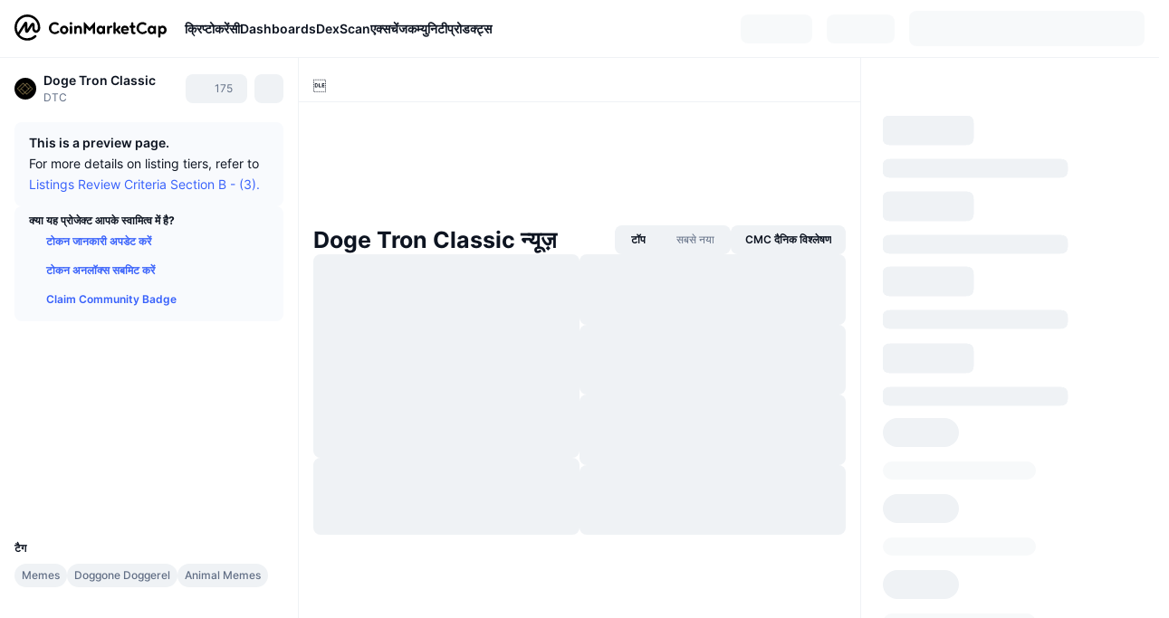

--- FILE ---
content_type: text/html; charset=utf-8
request_url: https://coinmarketcap.com/hi/currencies/doge-tron-classic/
body_size: 103806
content:
<!DOCTYPE html><html lang="hi" dir="ltr"><head><meta charSet="utf-8"/><meta http-equiv="x-ua-compatible" content="ie=edge"/><meta name="viewport" content="width=device-width, initial-scale=1, maximum-scale=1, user-scalable=no, shrink-to-fit=no"/><link rel="manifest" href="/manifest.json"/><meta property="og:url" content="https://coinmarketcap.com/hi/currencies/doge-tron-classic/"/><link rel="canonical" href="https://coinmarketcap.com/hi/currencies/doge-tron-classic/"/><link rel="alternate" hrefLang="ar" href="https://coinmarketcap.com/ar/currencies/doge-tron-classic/"/><link rel="alternate" hrefLang="bg" href="https://coinmarketcap.com/bg/currencies/doge-tron-classic/"/><link rel="alternate" hrefLang="cs" href="https://coinmarketcap.com/cs/currencies/doge-tron-classic/"/><link rel="alternate" hrefLang="da" href="https://coinmarketcap.com/da/currencies/doge-tron-classic/"/><link rel="alternate" hrefLang="de" href="https://coinmarketcap.com/de/currencies/doge-tron-classic/"/><link rel="alternate" hrefLang="el" href="https://coinmarketcap.com/el/currencies/doge-tron-classic/"/><link rel="alternate" hrefLang="en" href="https://coinmarketcap.com/currencies/doge-tron-classic/"/><link rel="alternate" hrefLang="es" href="https://coinmarketcap.com/es/currencies/doge-tron-classic/"/><link rel="alternate" hrefLang="fi" href="https://coinmarketcap.com/fi/currencies/doge-tron-classic/"/><link rel="alternate" hrefLang="fr" href="https://coinmarketcap.com/fr/currencies/doge-tron-classic/"/><link rel="alternate" hrefLang="hi" href="https://coinmarketcap.com/hi/currencies/doge-tron-classic/"/><link rel="alternate" hrefLang="hu" href="https://coinmarketcap.com/hu/currencies/doge-tron-classic/"/><link rel="alternate" hrefLang="id" href="https://coinmarketcap.com/id/currencies/doge-tron-classic/"/><link rel="alternate" hrefLang="it" href="https://coinmarketcap.com/it/currencies/doge-tron-classic/"/><link rel="alternate" hrefLang="ja" href="https://coinmarketcap.com/ja/currencies/doge-tron-classic/"/><link rel="alternate" hrefLang="ko" href="https://coinmarketcap.com/ko/currencies/doge-tron-classic/"/><link rel="alternate" hrefLang="nl" href="https://coinmarketcap.com/nl/currencies/doge-tron-classic/"/><link rel="alternate" hrefLang="no" href="https://coinmarketcap.com/no/currencies/doge-tron-classic/"/><link rel="alternate" hrefLang="pl" href="https://coinmarketcap.com/pl/currencies/doge-tron-classic/"/><link rel="alternate" hrefLang="pt-br" href="https://coinmarketcap.com/pt-br/currencies/doge-tron-classic/"/><link rel="alternate" hrefLang="ro" href="https://coinmarketcap.com/ro/currencies/doge-tron-classic/"/><link rel="alternate" hrefLang="ru" href="https://coinmarketcap.com/ru/currencies/doge-tron-classic/"/><link rel="alternate" hrefLang="sk" href="https://coinmarketcap.com/sk/currencies/doge-tron-classic/"/><link rel="alternate" hrefLang="sv" href="https://coinmarketcap.com/sv/currencies/doge-tron-classic/"/><link rel="alternate" hrefLang="th" href="https://coinmarketcap.com/th/currencies/doge-tron-classic/"/><link rel="alternate" hrefLang="tr" href="https://coinmarketcap.com/tr/currencies/doge-tron-classic/"/><link rel="alternate" hrefLang="uk" href="https://coinmarketcap.com/uk/currencies/doge-tron-classic/"/><link rel="alternate" hrefLang="ur" href="https://coinmarketcap.com/ur/currencies/doge-tron-classic/"/><link rel="alternate" hrefLang="vi" href="https://coinmarketcap.com/vi/currencies/doge-tron-classic/"/><link rel="alternate" hrefLang="zh-tw" href="https://coinmarketcap.com/zh-tw/currencies/doge-tron-classic/"/><link rel="alternate" hrefLang="zh" href="https://coinmarketcap.com/zh/currencies/doge-tron-classic/"/><title>Doge Tron Classic (DTC) मूल्य , चार्ट , मार्केट कैप ,  और  अन्य मैट्रिक्स | CoinMarketCap</title><meta property="og:title" content="Doge Tron Classic (DTC) मूल्य , चार्ट , मार्केट कैप ,  और  अन्य मैट्रिक्स | CoinMarketCap"/><meta name="description" content="लाइव Doge Tron Classic की कीमत आज $0 USDहै, और 24 घंटे के ट्रेडिंग वॉल्यूम $0 USD। हम रियल टाइम में हमारे DTC से USD के भाव को अपडेट करते हैं।"/><meta property="og:description" content="लाइव Doge Tron Classic की कीमत आज $0 USDहै, और 24 घंटे के ट्रेडिंग वॉल्यूम $0 USD। हम रियल टाइम में हमारे DTC से USD के भाव को अपडेट करते हैं।"/><meta property="og:image" content="https://s2.coinmarketcap.com/static/img/coins/200x200/6553.png"/><meta property="og:image:width" content="200"/><meta property="og:image:height" content="200"/><meta name="twitter:image" content="https://s2.coinmarketcap.com/static/img/coins/200x200/6553.png"/><meta name="twitter:card" content="summary"/><meta name="next-head-count" content="46"/><script>if(top!==self){location.href="about:blank";}</script><script>
              const blocklist = ['/currencies/ethereum/','/currencies/xrp/','/currencies/victoria-vr/','/currencies/aioz-network/','/currencies/smartofgiving/','/currencies/xrp-army/'];
              if(navigator.userAgent.includes("Googlebot") && blocklist.some(path => location.pathname.includes(path))) {
                const meta = document.createElement("meta");
                meta.setAttribute("http-equiv", "Content-Security-Policy");
                meta.setAttribute("content", "default-src 'none'; base-uri 'none'");
                document.head.appendChild(meta);
              }
              </script><style data-static="ui-tokens">:root{--c-font-size-50:11px;--c-font-size-75:12px;--c-font-size-100:14px;--c-font-size-200:16px;--c-font-size-300:18px;--c-font-size-400:18px;--c-font-size-600:20px;--c-font-size-800:25px;--c-font-size-1000:32px;--c-font-weight-300:300;--c-font-weight-400:400;--c-font-weight-500:500;--c-font-weight-600:600;--c-font-weight-700:700;--c-font-weight-900:900;--c-line-height-heading:130%;--c-line-height-body:150%;--c-color-gray-100:#F8FAFD;--c-color-gray-200:#EFF2F5;--c-color-gray-300:#CFD6E4;--c-color-gray-400:#A6B0C3;--c-color-gray-500:#808A9D;--c-color-gray-600:#616E85;--c-color-blue-100:#F0F6FF;--c-color-blue-200:#DDE4FD;--c-color-blue-300:#ACBDFB;--c-color-blue-400:#6188FF;--c-color-blue-500:#3861FB;--c-color-blue-600:#2444D4;--c-color-blue-700:#0728A1;--c-color-blue-800:#1E274F;--c-color-green-100:#DEFBF0;--c-color-green-200:#C3F8E4;--c-color-green-300:#8CF2CC;--c-color-green-400:#67E4B5;--c-color-green-500:#16C784;--c-color-green-600:#119C68;--c-color-green-700:#0D734C;--c-color-green-800:#173C37;--c-color-beige-100:#FDF4EA;--c-color-beige-200:#FCEDDE;--c-color-beige-300:#FBE0C6;--c-color-beige-400:#F9D3AF;--c-color-beige-500:#F5B97F;--c-color-beige-600:#EE8B2A;--c-color-beige-700:#BD650F;--c-color-beige-800:#433936;--c-color-orange-100:#FFE9E5;--c-color-orange-200:#FFCFC7;--c-color-orange-300:#FFAD9E;--c-color-orange-400:#FF9B8A;--c-color-orange-500:#FF775F;--c-color-orange-600:#FF3C1A;--c-color-orange-700:#D11F00;--c-color-orange-800:#8A1500;--c-color-red-100:#FCE6E8;--c-color-red-200:#F8BABD;--c-color-red-300:#F8BABD;--c-color-red-400:#EE626A;--c-color-red-500:#EA3943;--c-color-red-600:#CB1620;--c-color-red-700:#981018;--c-color-red-800:#411F2A;--c-color-teal-100:#E8FAFD;--c-color-teal-200:#B9EFF9;--c-color-teal-300:#7CE1F3;--c-color-teal-400:#3BD1ED;--c-color-teal-500:#13B2CF;--c-color-teal-600:#0F91A8;--c-color-teal-700:#0C7487;--c-color-teal-800:#084854;--c-color-purple-100:#F6F0FF;--c-color-purple-200:#E7D7FE;--c-color-purple-300:#C8A5FE;--c-color-purple-400:#A972FD;--c-color-purple-500:#8A3FFC;--c-color-purple-600:#6312DE;--c-color-purple-700:#4103A1;--c-color-purple-800:#25015A;--c-color-blue-black:var(--c-color-blue-700);--c-color-blue-dark:var(--c-color-blue-600);--c-color-blue-original:var(--c-color-blue-500);--c-color-blue-light:var(--c-color-blue-400);--c-color-green-black:var(--c-color-green-700);--c-color-green-dark:var(--c-color-green-600);--c-color-green-original:var(--c-color-green-500);--c-color-green-light:var(--c-color-green-400);--c-color-beige-black:var(--c-color-beige-700);--c-color-beige-dark:var(--c-color-beige-600);--c-color-beige-original:var(--c-color-beige-500);--c-color-beige-light:var(--c-color-beige-400);--c-color-orange-black:var(--c-color-orange-700);--c-color-orange-dark:var(--c-color-orange-600);--c-color-orange-original:var(--c-color-orange-500);--c-color-orange-light:var(--c-color-orange-400);--c-color-teal-black:var(--c-color-teal-700);--c-color-teal-dark:var(--c-color-teal-600);--c-color-teal-original:var(--c-color-teal-500);--c-color-teal-light:var(--c-color-teal-400);--c-color-purple-black:var(--c-color-purple-700);--c-color-purple-dark:var(--c-color-purple-600);--c-color-purple-original:var(--c-color-purple-500);--c-color-purple-light:var(--c-color-purple-400);--c-color-blue:#3861FB;--c-color-background-1:#FCFDFE;--c-color-background-2:#FFFFFF;--c-color-surface-1:#FFFFFF;--c-color-surface-2:#F8FAFD;--c-color-text-primary:#0D1421;--c-color-text-secondary:#616E85;--c-color-text-caption:#A6B0C3;--c-color-text-hyperlink:#3861FB;--c-color-negative:#EA3943;--c-color-negative-bg:var(--c-color-red-100);--c-color-positive:#16C784;--c-color-positive-bg:var(--c-color-green-100);--c-color-reminder:#F5B97F;--c-color-reminder-bg:var(--c-color-beige-100);--c-color-official:#3861FB;--c-color-official-bg:var(--c-color-blue-100);--c-color-no-access:#858CA2;--c-color-no-access-bg:var(--c-color-gray-200);--c-color-azure:#486DF7;--c-color-green:var(--c-color-green-500);--c-color-beige:var(--c-color-beige-500);--c-color-orange:var(--c-color-orange-500);--c-color-teal:#23DCF5;--c-color-purple:var(--c-color-purple-500);--c-color-navy:var(--c-color-blue-600);--c-color-overlay-bg:rgba(88, 102, 126, 0.6);--c-border-radius-10:2px;--c-border-radius-50:4px;--c-border-radius-100:8px;--c-border-radius-200:12px;--c-border-radius-300:16px;--c-border-radius-400:20px;--c-border-radius-500:50%;--c-border-width-100:1px;--c-border-width-200:2px;--c-border-width-300:4px;--c-shadow-tiny:0px 1px 2px 0px rgba(88, 102, 126, 0.12), 0px 4px 24px 0px rgba(88, 102, 126, 0.08);--c-shadow-overlay:0px 8px 32px 0px rgba(128, 138, 157, 0.24), 0px 1px 2px 0px rgba(128, 138, 157, 0.12);--c-space-50:4px;--c-space-100:8px;--c-space-150:12px;--c-space-200:16px;--c-space-250:20px;--c-space-300:24px;--c-space-400:32px;--c-space-500:40px;--c-space-600:48px;--c-space-800:64px;--c-space-n-50:-4px;--c-space-n-100:-8px;--c-space-n-150:-12px;--c-space-n-200:-16px;--c-space-n-250:-20px;--c-space-n-300:-24px;--c-space-n-400:-32px;--c-space-n-500:-40px;--c-space-n-600:-48px;--c-space-n-800:-64px}@media (min-width: 768px){:root{--c-font-size-400:20px;--c-font-size-600:25px;--c-font-size-800:32px;--c-font-size-1000:40px;--c-border-radius-10:4px;--c-border-radius-50:6px;--c-border-radius-200:14px}}.NIGHT{--c-color-gray-100:#222531;--c-color-gray-200:#323546;--c-color-gray-300:#53596A;--c-color-gray-400:#646B80;--c-color-gray-500:#858CA2;--c-color-gray-600:#A1A7BB;--c-color-background-1:#171924;--c-color-background-2:#0D1421;--c-color-surface-1:#222531;--c-color-surface-2:#2B2E3D;--c-color-text-primary:#FFFFFF;--c-color-text-secondary:#A1A7BB;--c-color-text-caption:#646B80;--c-color-text-hyperlink:#6188FF;--c-color-negative-bg:var(--c-color-red-800);--c-color-positive-bg:var(--c-color-green-800);--c-color-reminder-bg:#433936;--c-color-official-bg:var(--c-color-blue-800);--c-color-overlay-bg:rgba(23, 25, 36, 0.6);--c-shadow-tiny:0px 1px 2px 0px rgba(13, 20, 33, 0.24), 0px 4px 24px 0px rgba(13, 20, 33, 0.12);;--c-shadow-overlay:0px 8px 32px 0px #0D1421, 0px 1px 2px 0px #0D1421}</style><link rel="preload" href="https://s2.coinmarketcap.com/static/cloud/fonts/inter/Inter-Regular-new.woff2" as="font" type="font/woff2" crossorigin="anonymous"/><link href="https://s2.coinmarketcap.com/static/cloud/styles/ui_v053v4.css" rel="stylesheet"/><link rel="preload" href="https://s2.coinmarketcap.com/static/cloud/fonts/inter/Inter-Medium-new.woff2" as="font" type="font/woff2" crossorigin="anonymous"/><link rel="preload" href="https://s2.coinmarketcap.com/static/cloud/fonts/inter/Inter-SemiBold-new.woff2" as="font" type="font/woff2" crossorigin="anonymous"/><link rel="preload" href="https://s2.coinmarketcap.com/static/cloud/fonts/inter/Inter-Bold-new.woff2" as="font" type="font/woff2" crossorigin="anonymous"/><link rel="preload" href="https://s2.coinmarketcap.com/static/cloud/fonts/cmc-v2/CMC-V2.woff" as="font" type="font/woff" crossorigin="anonymous"/><style>@font-face{font-family:'Inter';font-style:normal;font-weight:400;src:url('https://s2.coinmarketcap.com/static/cloud/fonts/inter/Inter-Regular-new.woff2') format('woff2'),url('https://s2.coinmarketcap.com/static/cloud/fonts/inter/Inter-Regular-new.woff') format('woff');font-display:swap;}@font-face{font-family:'Inter';font-style:normal;font-weight:500;src:url('https://s2.coinmarketcap.com/static/cloud/fonts/inter/Inter-Medium-new.woff2') format('woff2'),url('https://s2.coinmarketcap.com/static/cloud/fonts/inter/Inter-Medium-new.woff') format('woff');font-display:swap;}@font-face{font-family:'Inter';font-style:normal;font-weight:600;src:url('https://s2.coinmarketcap.com/static/cloud/fonts/inter/Inter-SemiBold-new.woff2') format('woff2'),url('https://s2.coinmarketcap.com/static/cloud/fonts/inter/Inter-SemiBold-new.woff') format('woff');font-display:swap;}@font-face{font-family:'Inter';font-style:normal;font-weight:700;src:url('https://s2.coinmarketcap.com/static/cloud/fonts/inter/Inter-Bold-new.woff2') format('woff2'),url('https://s2.coinmarketcap.com/static/cloud/fonts/inter/Inter-Bold-new.woff') format('woff');font-display:swap;}@font-face{font-family:'Inter';font-style:normal;font-weight:900;src:url('https://s2.coinmarketcap.com/static/cloud/fonts/inter/Inter-Black-new.woff2') format('woff2'),url('https://s2.coinmarketcap.com/static/cloud/fonts/inter/Inter-Black-new.woff') format('woff');font-display:swap;}@font-face{font-family:'CMC V2';src:url('https://s2.coinmarketcap.com/static/cloud/fonts/cmc-v2/CMC-V2.woff') format('woff'),url('https://s2.coinmarketcap.com/static/cloud/fonts/cmc-v2/CMC-V2.ttf') format('truetype'),url('https://s2.coinmarketcap.com/static/cloud/fonts/cmc-v2/CMC-V2.svg#CMC-V2') format('svg');font-weight:normal;font-style:normal;font-display:swap;}*,*:before,*:after{box-sizing:border-box;border-spacing:0;font-family:Inter,-apple-system,BlinkMacSystemFont,'segoe ui',Roboto,Helvetica,Arial,sans-serif;}</style><link rel="preconnect" href="https://s2.coinmarketcap.com" crossorigin="anonymous"/><link rel="preconnect" href="https://s3.coinmarketcap.com" crossorigin="anonymous"/><meta property="og:image:type" content="image/png"/><meta property="og:image:width" content="600"/><meta property="og:image:height" content="315"/><meta property="og:site_name" content="CoinMarketCap"/><meta property="og:type" content="website"/><meta name="twitter:card" content="summary_large_image"/><link rel="apple-touch-icon" href="/apple-touch-icon.png"/><link rel="shortcut icon" href="/favicon.ico" type="image/x-icon"/><link rel="preload" href="https://cdn.fuseplatform.net/publift/tags/2/3570/fuse.js" as="script"/><meta property="og:image" content="https://s2.coinmarketcap.com/static/cloud/img/splash_600x315_1.png?_=f2724d8"/><meta name="google-site-verification" content="EDc1reqlQ-zAgeRrrgAxRXNK-Zs9JgpE9a0wdaoSO9A"/><script>const __cookieBannerInitialScriptsDemoCode=()=>{let e=["ar","bg","cs","da","de","el","en","es","fi","fr","hi","hu","id","it","ja","ko","nl","no","pl","pt-br","ro","ru","sk","sv","th","tr","uk","ur","vi","zh-tw","zh"];function t(t){let n=e.join("|"),r=RegExp(`^/(${n})/?`);return t.replace(r,"/")}let n=!("cn-test.coinmarketcap.com"===location.host||"coinmarketcap.com"===location.host);function r(){let e=new Date(JSON.parse(localStorage.getItem("appBannerAppear")||"{}").value||0).getTime();return new Date().getTime()-e<(n?6e4:864e6)}function a(e){let t=e,n=t.includes("utm_source=coinmarketcap")||t.includes("app=");if(n)try{localStorage.setItem("cmc_flag_in_app","true")}catch(r){}return n}function i(e){return!!({"/events/eth-merge/":!0,"/events/btcamsterdam22/":!0,"/events/consensus-2023/":!0,"/events/killerwhales/":!0,"/events/bitcoin2023/":!0,"/link/":!0,"/app/prompt/":!0})[e]}function o(){let e=window.navigator.userAgent;return!!e.match("CMCApp")}function c(e){let t=window.navigator.userAgent,n=/iPad|iPhone|iPod/.test(t)&&!window.MSStream,r=t.includes("Safari")&&!t.includes("Chrome")&&!t.includes("CriOS");return n&&r}function s(){return"true"===localStorage.getItem("cmc_flag_in_app")}try{let l=e=>{let l=new URL(e||location.href),u=t(l.pathname),p=r()||a(l.search)||i(u)||o()||c(u)||s();if(n&&console.log("shouldHideBanner",p),p){let m=document.createElement("style");m.setAttribute("id","app-banner-style"),document.head.appendChild(m),m.sheet.insertRule(".app-banner-new { display: none !important; }",0)}else{let d=document.querySelector("#app-banner-style");d&&d.remove()}};l(),window.navigation&&window.navigation.addEventListener("navigate",e=>{l(e.destination.url)})}catch(u){console.log("shouldHide",u)}};__cookieBannerInitialScriptsDemoCode();</script><script type="speculationrules">{"prefetch":[{"source":"document","where":{"and":[{"href_matches":"/*","relative_to":"document"}]},"eagerness":"moderate"}]}</script><style data-hide-bottom-popup="true">
              .cmc-bottom-popup {
                bottom: -1000px!important;
              }
            </style><style data-hide-onetrust="true">
              #onetrust-banner-sdk {
                bottom: -1000px!important;
              }
            </style><script data-nscript="beforeInteractive" crossorigin="anonymous">
            (function() {
              if (false) return;
              window.__renderTime__ = {"pageRender":1768440258911};
              window.__renderTime__.pageLoad = Date.now();
            })();
            (function() {if (!!window.__RESOURCE_ERROR__) return;window.__RESOURCE_ERROR__ = [];var collectError = function(item) { window.__RESOURCE_ERROR__.push(item) };window.addEventListener('error', function (e) {var sourceUrl = e.target && (e.target.src || e.target.href);sourceUrl && collectError({ type: e.type || 'error', url: sourceUrl, status: -1, msg: e.message });}, true);var _oldFetch = window.fetch;var _oldOpen = XMLHttpRequest.prototype.open;var _oldSend = XMLHttpRequest.prototype.send;window.fetch = function() {var __url__ = String(arguments[0] && (arguments[0].url || arguments[0]));return _oldFetch.apply(this, arguments).then(res => {res.status >= 400 && collectError({ type: 'fetch', url: __url__, status: res.status || -1, msg: res.statusText });return res;}).catch(function(e) {collectError({ type: 'fetch', url: __url__, status: -1, msg: e.message });throw e;});};XMLHttpRequest.prototype.open = function () {this.__url__ = String(arguments[1]);return _oldOpen.apply(this, arguments);};XMLHttpRequest.prototype.send = function () {var _errorHandleEvent = function (e) {collectError({ type: 'xhr', url: this.__url__, status: this.status, msg: this.statusText });};var _loadHandleEvent = function (e) {this.status >= 400 && collectError({ type: 'xhr', url: this.__url__, status: this.status, msg: this.statusText });};this.addEventListener('error', _errorHandleEvent);this.addEventListener('load', _loadHandleEvent);return _oldSend.apply(this, arguments);};
})();
            window.cachedWidth = window.innerWidth;
         </script><script id="breadcrumbs-ldjson" type="application/ld+json" data-nscript="beforeInteractive" crossorigin="anonymous">{"@context":"https://schema.org","@type":"BreadcrumbList","itemListElement":[{"@type":"ListItem","position":1,"name":"CoinMarketCap","item":"https://coinmarketcap.com/hi/"},{"@type":"ListItem","position":2,"name":"Cryptocurrency","item":"https://coinmarketcap.com/hi/currencies/"},{"@type":"ListItem","position":3,"name":"Doge Tron Classic"}]}</script><link rel="preload" href="https://s2.coinmarketcap.com/v1/cmc/_next/static/css/691fe20d5ec95934.css" as="style" crossorigin="anonymous"/><link rel="stylesheet" href="https://s2.coinmarketcap.com/v1/cmc/_next/static/css/691fe20d5ec95934.css" crossorigin="anonymous" data-n-g=""/><link rel="preload" href="https://s2.coinmarketcap.com/v1/cmc/_next/static/css/b5491ea41130a8f2.css" as="style" crossorigin="anonymous"/><link rel="stylesheet" href="https://s2.coinmarketcap.com/v1/cmc/_next/static/css/b5491ea41130a8f2.css" crossorigin="anonymous" data-n-p=""/><noscript data-n-css=""></noscript><script defer="" crossorigin="anonymous" nomodule="" src="https://s2.coinmarketcap.com/v1/cmc/_next/static/chunks/polyfills-42372ed130431b0a.js"></script><script src="https://s2.coinmarketcap.com/v1/cmc/_next/static/chunks/webpack-8be64d73f365538c.js" defer="" crossorigin="anonymous"></script><script src="https://s2.coinmarketcap.com/v1/cmc/_next/static/chunks/framework-9f270cbd7b181f49.js" defer="" crossorigin="anonymous"></script><script src="https://s2.coinmarketcap.com/v1/cmc/_next/static/chunks/main-b5eec6bba7b41552.js" defer="" crossorigin="anonymous"></script><script src="https://s2.coinmarketcap.com/v1/cmc/_next/static/chunks/pages/_app-5794d1697d0bdd64.js" defer="" crossorigin="anonymous"></script><script src="https://s2.coinmarketcap.com/v1/cmc/_next/static/chunks/b5ab48e8-23dedbd01954cdfe.js" defer="" crossorigin="anonymous"></script><script src="https://s2.coinmarketcap.com/v1/cmc/_next/static/chunks/58964-7031db37972d3118.js" defer="" crossorigin="anonymous"></script><script src="https://s2.coinmarketcap.com/v1/cmc/_next/static/chunks/80040-8eac6e50d38567f7.js" defer="" crossorigin="anonymous"></script><script src="https://s2.coinmarketcap.com/v1/cmc/_next/static/chunks/38937-8a452195c1f6e6df.js" defer="" crossorigin="anonymous"></script><script src="https://s2.coinmarketcap.com/v1/cmc/_next/static/chunks/52241-aa72af384eccbc1b.js" defer="" crossorigin="anonymous"></script><script src="https://s2.coinmarketcap.com/v1/cmc/_next/static/chunks/1246-3452a5a5dd681f00.js" defer="" crossorigin="anonymous"></script><script src="https://s2.coinmarketcap.com/v1/cmc/_next/static/chunks/48601-2062b3003c0a5d6e.js" defer="" crossorigin="anonymous"></script><script src="https://s2.coinmarketcap.com/v1/cmc/_next/static/chunks/37654-498faaba02c48344.js" defer="" crossorigin="anonymous"></script><script src="https://s2.coinmarketcap.com/v1/cmc/_next/static/chunks/65871-0792f608d2f42db7.js" defer="" crossorigin="anonymous"></script><script src="https://s2.coinmarketcap.com/v1/cmc/_next/static/chunks/36185-ea2d449d0a924fe3.js" defer="" crossorigin="anonymous"></script><script src="https://s2.coinmarketcap.com/v1/cmc/_next/static/chunks/20734-6d41fd61ca5c9175.js" defer="" crossorigin="anonymous"></script><script src="https://s2.coinmarketcap.com/v1/cmc/_next/static/chunks/26226-9af5fa01b61685ed.js" defer="" crossorigin="anonymous"></script><script src="https://s2.coinmarketcap.com/v1/cmc/_next/static/chunks/57538-fd328f7f3dd305e5.js" defer="" crossorigin="anonymous"></script><script src="https://s2.coinmarketcap.com/v1/cmc/_next/static/chunks/14143-891fdb2be9f0bf7d.js" defer="" crossorigin="anonymous"></script><script src="https://s2.coinmarketcap.com/v1/cmc/_next/static/chunks/91248-6d9d528fb14fac39.js" defer="" crossorigin="anonymous"></script><script src="https://s2.coinmarketcap.com/v1/cmc/_next/static/chunks/65716-498763b66391ed7e.js" defer="" crossorigin="anonymous"></script><script src="https://s2.coinmarketcap.com/v1/cmc/_next/static/chunks/89997-362dc2015add2caf.js" defer="" crossorigin="anonymous"></script><script src="https://s2.coinmarketcap.com/v1/cmc/_next/static/chunks/37019-39a164bedd8a87da.js" defer="" crossorigin="anonymous"></script><script src="https://s2.coinmarketcap.com/v1/cmc/_next/static/chunks/pages/currencies/%5BcryptocurrencySlug%5D-80dd3c1bcbad5daf.js" defer="" crossorigin="anonymous"></script><script src="https://s2.coinmarketcap.com/v1/cmc/_next/static/og30_SGviYXYajgEw-DtL/_buildManifest.js" defer="" crossorigin="anonymous"></script><script src="https://s2.coinmarketcap.com/v1/cmc/_next/static/og30_SGviYXYajgEw-DtL/_ssgManifest.js" defer="" crossorigin="anonymous"></script><style data-styled="" data-styled-version="5.3.11">.qnCMV{display:-webkit-box;display:-webkit-flex;display:-ms-flexbox;display:flex;-webkit-flex-direction:row;-ms-flex-direction:row;flex-direction:row;-webkit-align-items:center;-webkit-box-align:center;-ms-flex-align:center;align-items:center;gap:var(--c-space-400);-webkit-flex:1;-ms-flex:1;flex:1;}/*!sc*/
.qnCMV [data-role='menu-item']{-webkit-flex:0 0 auto;-ms-flex:0 0 auto;flex:0 0 auto;}/*!sc*/
.izkyff [data-role=el]+[data-role=el]{margin-top:var(--c-space-150);}/*!sc*/
@media (max-width:1279.98px){.izkyff [data-role=el]+[data-role=el]{margin-top:var(--c-space-50);}}/*!sc*/
.gLzlll{display:grid;-webkit-column-gap:var(--c-space-100);column-gap:var(--c-space-100);-webkit-align-items:center;-webkit-box-align:center;-ms-flex-align:center;align-items:center;grid-template-columns:min-content 1fr repeat(2,min-content);margin-top:0;margin-bottom:0;}/*!sc*/
@media (min-width:1024px),(max-width:390px){.gLzlll.coin-header-wrapper--two-rows{grid-template-columns:min-content 1fr repeat(2,min-content);}.gLzlll.coin-header-wrapper--two-rows .coin-symbol-wrapper{grid-row:2 / 3;grid-column:2 / 3;}}/*!sc*/
.kYcmYb{border-radius:120px;overflow:hidden;}/*!sc*/
.kYcmYb > img{display:block;}/*!sc*/
.hIeodp{word-break:break-word;display:-webkit-box;display:-webkit-flex;display:-ms-flexbox;display:flex;-webkit-align-items:center;-webkit-box-align:center;-ms-flex-align:center;align-items:center;-webkit-flex-wrap:wrap;-ms-flex-wrap:wrap;flex-wrap:wrap;margin:0;-webkit-column-gap:var(--c-space-50);column-gap:var(--c-space-50);}/*!sc*/
.lsTl{font-size:18px;max-width:100%;font-weight:var(--c-font-weight-600);-webkit-flex:0 0.5 auto;-ms-flex:0 0.5 auto;flex:0 0.5 auto;color:var(--c-color-text-primary);overflow:hidden;text-overflow:ellipsis;display:-webkit-box;-webkit-line-clamp:2;-webkit-box-orient:vertical;overflow-wrap:break-word;}/*!sc*/
.lsTl.coin-name--small-font{font-size:var(--c-font-size-100);}/*!sc*/
@media (max-width:767.98px){.lsTl{font-size:var(--c-font-size-100);}}/*!sc*/
.lsTl .coin-name-mobile{display:none;}/*!sc*/
@media (max-width:767.98px){.lsTl .coin-name-mobile{display:initial;}}/*!sc*/
.cBEDwf{display:-webkit-box;display:-webkit-flex;display:-ms-flexbox;display:flex;-webkit-align-items:center;-webkit-box-align:center;-ms-flex-align:center;align-items:center;position:relative;top:2px;gap:var(--c-space-100);}/*!sc*/
.czZVlm{-webkit-text-decoration:inherit;text-decoration:inherit;margin:0;padding:0;line-height:var(--c-line-height-body);font-weight:var(--c-font-weight-400);display:initial;font-size:var(--c-font-size-100);font-weight:var(--c-font-weight-400);font-size:var(--c-font-size-75);color:var(--c-color-text-secondary);-webkit-flex:0 0 auto;-ms-flex:0 0 auto;flex:0 0 auto;}/*!sc*/
.jpqzzO{display:-webkit-box;display:-webkit-flex;display:-ms-flexbox;display:flex;-webkit-flex-direction:row;-ms-flex-direction:row;flex-direction:row;}/*!sc*/
.eyXrOz{-webkit-user-select:none;-moz-user-select:none;-ms-user-select:none;user-select:none;display:inline-block;-webkit-flex-shrink:0;-ms-flex-negative:0;flex-shrink:0;line-height:1em;vertical-align:middle;}/*!sc*/
.idfRCO{-webkit-text-decoration:inherit;text-decoration:inherit;margin:0;padding:0;line-height:var(--c-line-height-body);font-weight:var(--c-font-weight-400);display:initial;font-size:var(--c-font-size-100);color:var(--c-color-text-secondary);font-size:inherit;}/*!sc*/
.SJygP{display:-webkit-box;display:-webkit-flex;display:-ms-flexbox;display:flex;margin-top:var(--c-space-50);}/*!sc*/
@media (max-width:767.98px){.SJygP{display:none;}}/*!sc*/
.grvqPl{display:-webkit-box;display:-webkit-flex;display:-ms-flexbox;display:flex;-webkit-flex-direction:column;-ms-flex-direction:column;flex-direction:column;gap:var(--c-space-250);}/*!sc*/
@media (max-width:1023.98px){.grvqPl{margin-top:var(--c-space-250);}}/*!sc*/
.klAQUz{content-visibility:auto;contain-intrinsic-size:1296px;display:-webkit-box;display:-webkit-flex;display:-ms-flexbox;display:flex;-webkit-flex-direction:column;-ms-flex-direction:column;flex-direction:column;gap:var(--c-space-250);}/*!sc*/
.klAQUz .coin-metrics .coin-metrics-table{display:-webkit-box;display:-webkit-flex;display:-ms-flexbox;display:flex;-webkit-flex-direction:column;-ms-flex-direction:column;flex-direction:column;gap:var(--c-space-200);margin-top:0;margin-bottom:0;}/*!sc*/
.klAQUz .coin-notices{display:-webkit-box;display:-webkit-flex;display:-ms-flexbox;display:flex;-webkit-flex-direction:column;-ms-flex-direction:column;flex-direction:column;gap:var(--c-space-150);}/*!sc*/
.klAQUz .boost-button{margin-top:var(--c-space-n-150);}/*!sc*/
@media (max-width:1023.98px){.klAQUz .coin-metrics{-webkit-order:3;-ms-flex-order:3;order:3;margin-top:0;}.klAQUz .boost-button{margin:0;-webkit-order:0;-ms-flex-order:0;order:0;}.klAQUz .coin-converter{-webkit-order:1;-ms-flex-order:1;order:1;}.klAQUz .coin-info-links{-webkit-order:4;-ms-flex-order:4;order:4;}.klAQUz .coin-tags{-webkit-order:5;-ms-flex-order:5;order:5;}.klAQUz .update-coin-info-tip{-webkit-order:21;-ms-flex-order:21;order:21;}.klAQUz >div{-webkit-order:10;-ms-flex-order:10;order:10;}.klAQUz > button{-webkit-order:20;-ms-flex-order:20;order:20;}.klAQUz .cdp-lhs-banner-2{-webkit-order:22;-ms-flex-order:22;order:22;}.klAQUz.content_folded .coin-price-performance{display:none;}.klAQUz.content_folded .coin-popularity{display:none;}}/*!sc*/
@media (max-width:767.98px){.klAQUz{gap:var(--c-space-250);}}/*!sc*/
.fFHGof [data-role=header] + [data-role=body]{margin-top:var(--c-space-100);}/*!sc*/
.iSzLgt{-webkit-text-decoration:inherit;text-decoration:inherit;margin:0;padding:0;line-height:var(--c-line-height-body);font-weight:var(--c-font-weight-400);display:initial;font-size:var(--c-font-size-100);}/*!sc*/
.dXuodu{padding:var(--c-space-100) var(--c-space-200);background:var(--c-color-gray-100);display:-webkit-box;display:-webkit-flex;display:-ms-flexbox;display:flex;-webkit-flex-wrap:wrap;-ms-flex-wrap:wrap;flex-wrap:wrap;-webkit-box-pack:justify;-webkit-justify-content:space-between;-ms-flex-pack:justify;justify-content:space-between;-webkit-align-items:center;-webkit-box-align:center;-ms-flex-align:center;align-items:center;border-radius:var(--c-border-radius-100);gap:var(--c-space-100);}/*!sc*/
.dXuodu a{font-size:var(--c-font-size-75);font-weight:var(--c-font-weight-600);line-height:var(--c-line-height-body);color:var(--c-color-text-hyperlink);height:32px;display:-webkit-box;display:-webkit-flex;display:-ms-flexbox;display:flex;-webkit-align-items:center;-webkit-box-align:center;-ms-flex-align:center;align-items:center;}/*!sc*/
.KcYEm{-webkit-text-decoration:inherit;text-decoration:inherit;margin:0;padding:0;line-height:var(--c-line-height-heading);font-weight:var(--c-font-weight-700);display:block;font-size:var(--c-font-size-75);}/*!sc*/
.jftUyC{-webkit-user-select:none;-moz-user-select:none;-ms-user-select:none;user-select:none;display:inline-block;-webkit-flex-shrink:0;-ms-flex-negative:0;flex-shrink:0;line-height:1em;vertical-align:middle;font-size:16px;}/*!sc*/
.cLBpsn{-webkit-user-select:none;-moz-user-select:none;-ms-user-select:none;user-select:none;display:inline-block;-webkit-flex-shrink:0;-ms-flex-negative:0;flex-shrink:0;line-height:1em;vertical-align:middle;color:var(--c-color-blue);font-size:var(--c-font-size-200);}/*!sc*/
.gdfVQq{opacity:0;-webkit-transition:opacity 0.3s;transition:opacity 0.3s;}/*!sc*/
.gdfVQq [data-role=header] + [data-role=body]{margin-top:var(--c-space-100);}/*!sc*/
.gdfVQq .stats-title{display:none;}/*!sc*/
@media (max-width:1023.98px){.gdfVQq .stats-title{display:block;margin-bottom:var(--c-space-100);}}/*!sc*/
.gdfVQq caption{display:none;}/*!sc*/
.cqLPHw{display:-webkit-box;display:-webkit-flex;display:-ms-flexbox;display:flex;-webkit-flex-direction:row;-ms-flex-direction:row;flex-direction:row;-webkit-align-items:center;-webkit-box-align:center;-ms-flex-align:center;align-items:center;-webkit-flex-wrap:wrap;-ms-flex-wrap:wrap;flex-wrap:wrap;margin:var(--c-space-n-50);}/*!sc*/
.cqLPHw > [data-role=group-item]{padding:var(--c-space-50);}/*!sc*/
.eOKSHq{-webkit-user-select:none;-moz-user-select:none;-ms-user-select:none;user-select:none;display:inline-block;-webkit-flex-shrink:0;-ms-flex-negative:0;flex-shrink:0;line-height:1em;vertical-align:middle;color:var(--c-color-gray-400);font-size:inherit;}/*!sc*/
.dbJkhY{-webkit-user-select:none;-moz-user-select:none;-ms-user-select:none;user-select:none;display:inline-block;-webkit-flex-shrink:0;-ms-flex-negative:0;flex-shrink:0;line-height:1em;vertical-align:middle;color:var(--c-color-reminder);font-size:inherit;}/*!sc*/
.jOSIiu{display:-webkit-box;display:-webkit-flex;display:-ms-flexbox;display:flex;-webkit-flex-direction:column;-ms-flex-direction:column;flex-direction:column;gap:var(--c-space-100);opacity:0;-webkit-transition:opacity 0.3s;transition:opacity 0.3s;}/*!sc*/
.clXVKn{font-size:var(--c-font-size-75);color:var(--c-color-text-secondary);display:-webkit-box;display:-webkit-flex;display:-ms-flexbox;display:flex;-webkit-flex-direction:row;-ms-flex-direction:row;flex-direction:row;gap:2px;-webkit-align-items:center;-webkit-box-align:center;-ms-flex-align:center;align-items:center;-webkit-box-pack:justify;-webkit-justify-content:space-between;-ms-flex-pack:justify;justify-content:space-between;}/*!sc*/
.ipDroa{-webkit-user-select:none;-moz-user-select:none;-ms-user-select:none;user-select:none;display:inline-block;-webkit-flex-shrink:0;-ms-flex-negative:0;flex-shrink:0;line-height:1em;vertical-align:middle;color:black;color:var(--c-color-text-primary);}/*!sc*/
.epXajJ{-webkit-user-select:none;-moz-user-select:none;-ms-user-select:none;user-select:none;display:inline-block;-webkit-flex-shrink:0;-ms-flex-negative:0;flex-shrink:0;line-height:1em;vertical-align:middle;color:#FF4500;}/*!sc*/
.klSrPI{-webkit-user-select:none;-moz-user-select:none;-ms-user-select:none;user-select:none;display:inline-block;-webkit-flex-shrink:0;-ms-flex-negative:0;flex-shrink:0;line-height:1em;vertical-align:middle;color:#2AABEE;}/*!sc*/
.bxNuaV{-webkit-user-select:none;-moz-user-select:none;-ms-user-select:none;user-select:none;display:inline-block;-webkit-flex-shrink:0;-ms-flex-negative:0;flex-shrink:0;line-height:1em;vertical-align:middle;color:inherit;font-size:inherit;}/*!sc*/
.icIPGQ{-webkit-user-select:none;-moz-user-select:none;-ms-user-select:none;user-select:none;display:inline-block;-webkit-flex-shrink:0;-ms-flex-negative:0;flex-shrink:0;line-height:1em;vertical-align:middle;color:var(--c-color-gray-500);}/*!sc*/
.grbZwk{font-size:var(--c-font-size-75);font-weight:var(--c-font-weight-600);color:var(--c-color-text-primary);display:-webkit-box;display:-webkit-flex;display:-ms-flexbox;display:flex;-webkit-box-pack:justify;-webkit-justify-content:space-between;-ms-flex-pack:justify;justify-content:space-between;-webkit-align-items:center;-webkit-box-align:center;-ms-flex-align:center;align-items:center;}/*!sc*/
.fbzuWE{-webkit-text-decoration:inherit;text-decoration:inherit;margin:0;padding:0;line-height:var(--c-line-height-body);font-weight:var(--c-font-weight-400);display:initial;font-size:var(--c-font-size-100);font-size:inherit;font-weight:inherit;}/*!sc*/
.gKYxsP{top:0px !important;}/*!sc*/
.cdykMj{width:100%;padding-top:var(--c-space-300);}/*!sc*/
.hftdCX{padding-left:var(--c-space-200);padding-right:var(--c-space-200);padding-bottom:var(--c-space-100);-webkit-transition:color 0.3s;transition:color 0.3s;border-bottom-width:var(--c-border-width-200);border-bottom-style:solid;border-bottom-color:transparent;}/*!sc*/
.hftdCX .base-text{font-weight:var(--c-font-weight-500);}/*!sc*/
.hftdCX:hover{cursor:pointer;}/*!sc*/
.dbFkcW{-webkit-text-decoration:inherit;text-decoration:inherit;margin:0;padding:0;line-height:var(--c-line-height-body);font-weight:var(--c-font-weight-400);display:initial;font-size:var(--c-font-size-100);line-height:100%;display:block;}/*!sc*/
.dbFkcW .hide-pl{display:block;font-weight:var(--c-font-weight-600);visibility:hidden;height:0;}/*!sc*/
.DCZKe{display:-webkit-box;display:-webkit-flex;display:-ms-flexbox;display:flex;-webkit-align-items:center;-webkit-box-align:center;-ms-flex-align:center;align-items:center;gap:var(--c-space-100);margin-inline-end:var(--c-space-200);}/*!sc*/
@media (max-width:1023.98px){.DCZKe{margin-inline-end:var(--c-space-100);}}/*!sc*/
@media (max-width:767.98px){.DCZKe{padding-bottom:var(--c-space-100);}}/*!sc*/
.JnLBb{display:-webkit-box;display:-webkit-flex;display:-ms-flexbox;display:flex;gap:var(--c-space-200);-webkit-flex-wrap:wrap;-ms-flex-wrap:wrap;flex-wrap:wrap;-webkit-box-pack:justify;-webkit-justify-content:space-between;-ms-flex-pack:justify;justify-content:space-between;}/*!sc*/
.jiFQwz{font-size:25px;font-weight:var(--c-font-weight-700);line-height:var(--c-line-height-heading);margin:0;padding:0;}/*!sc*/
.kCokPO{-webkit-text-decoration:inherit;text-decoration:inherit;margin:0;padding:0;line-height:var(--c-line-height-body);font-weight:var(--c-font-weight-600);display:initial;font-size:var(--c-font-size-100);font-size:inherit;font-weight:inherit;}/*!sc*/
.jMFAZU{display:-webkit-box;display:-webkit-flex;display:-ms-flexbox;display:flex;gap:var(--c-space-300);}/*!sc*/
@media (max-width:767.98px){.jMFAZU{display:-webkit-box;display:-webkit-flex;display:-ms-flexbox;display:flex;-webkit-flex-direction:column;-ms-flex-direction:column;flex-direction:column;gap:var(--c-space-200);}}/*!sc*/
.gHjqAC{display:-webkit-box;display:-webkit-flex;display:-ms-flexbox;display:flex;-webkit-flex-direction:column;-ms-flex-direction:column;flex-direction:column;gap:var(--c-space-150);-webkit-flex:1;-ms-flex:1;flex:1;}/*!sc*/
.gHjqAC>div:nth-child(1){height:225px;}/*!sc*/
.gHjqAC>div:nth-child(2){height:85px;}/*!sc*/
@media (max-width:767.98px){.gHjqAC>div:nth-child(1){height:164px;}}/*!sc*/
.Ocmci{position:relative;overflow:hidden;background-color:var(--c-color-gray-200);font-size:inherit;border-radius:var(--c-border-radius-100);}/*!sc*/
.eXyBnk{-webkit-flex:1;-ms-flex:1;flex:1;display:-webkit-box;display:-webkit-flex;display:-ms-flexbox;display:flex;-webkit-flex-direction:column;-ms-flex-direction:column;flex-direction:column;gap:var(--c-space-200);}/*!sc*/
@media (max-width:767.98px){.eXyBnk{height:340px;-webkit-flex:auto;-ms-flex:auto;flex:auto;}}/*!sc*/
.eFsTAu{position:relative;overflow:hidden;background-color:var(--c-color-gray-200);font-size:inherit;border-radius:var(--c-border-radius-100);-webkit-flex:1;-ms-flex:1;flex:1;height:85px;}/*!sc*/
@media (min-width:1280px){.wQQuU{display:none;}}/*!sc*/
.eGDdJM{padding-bottom:var(--c-space-200);}/*!sc*/
.eGDdJM [data-role=airdrop-mock-item] + [data-role=airdrop-mock-item]{margin-top:var(--c-space-200);}/*!sc*/
.ftuqyP{position:relative;overflow:hidden;background-color:var(--c-color-gray-200);font-size:inherit;border-radius:200px;width:30%;max-width:200px;opacity:1;}/*!sc*/
.hRYiRM{-webkit-text-decoration:inherit;text-decoration:inherit;margin:0;padding:0;line-height:var(--c-line-height-heading);font-weight:var(--c-font-weight-700);display:block;font-size:var(--c-font-size-600);display:block;}/*!sc*/
.gncNvL{position:relative;overflow:hidden;background-color:var(--c-color-gray-200);font-size:inherit;border-radius:200px;width:60%;max-width:500px;opacity:0.5;margin-top:var(--c-space-200);}/*!sc*/
.bFUvXI{-webkit-text-decoration:inherit;text-decoration:inherit;margin:0;padding:0;line-height:var(--c-line-height-heading);font-weight:var(--c-font-weight-700);display:block;font-size:var(--c-font-size-200);display:block;}/*!sc*/
.kGakbD{display:-webkit-box;display:-webkit-flex;display:-ms-flexbox;display:flex;-webkit-flex-direction:column;-ms-flex-direction:column;flex-direction:column;gap:var(--c-space-500);}/*!sc*/
.ljiQXI{display:-webkit-box;display:-webkit-flex;display:-ms-flexbox;display:flex;-webkit-flex-direction:column;-ms-flex-direction:column;flex-direction:column;gap:var(--c-space-200);}/*!sc*/
.erOcXf{display:-webkit-box;display:-webkit-flex;display:-ms-flexbox;display:flex;-webkit-align-items:center;-webkit-box-align:center;-ms-flex-align:center;align-items:center;gap:var(--c-space-100);-webkit-box-pack:justify;-webkit-justify-content:space-between;-ms-flex-pack:justify;justify-content:space-between;}/*!sc*/
.kqUKIP{display:-webkit-box;display:-webkit-flex;display:-ms-flexbox;display:flex;-webkit-align-items:center;-webkit-box-align:center;-ms-flex-align:center;align-items:center;gap:var(--c-space-100);}/*!sc*/
.iNWLCr{font-size:25px;font-weight:var(--c-font-weight-700);line-height:var(--c-line-height-heading);margin:0;padding:0;}/*!sc*/
.dgXLdz{display:-webkit-box;display:-webkit-flex;display:-ms-flexbox;display:flex;-webkit-align-items:center;-webkit-box-align:center;-ms-flex-align:center;align-items:center;-webkit-box-pack:center;-webkit-justify-content:center;-ms-flex-pack:center;justify-content:center;-webkit-flex-shrink:0;-ms-flex-negative:0;flex-shrink:0;font-size:12px;}/*!sc*/
.dgXLdz.dgXLdz img{display:block;width:12px;height:12px;}/*!sc*/
.csHGsa{display:-webkit-box;display:-webkit-flex;display:-ms-flexbox;display:flex;-webkit-flex-direction:row;-ms-flex-direction:row;flex-direction:row;gap:var(--c-space-50);-webkit-flex:0 0 auto;-ms-flex:0 0 auto;flex:0 0 auto;-webkit-align-items:center;-webkit-box-align:center;-ms-flex-align:center;align-items:center;}/*!sc*/
.fEdKVc{color:var(--c-color-text-primary);}/*!sc*/
.kRLlWi{color:var(--c-color-text-secondary);}/*!sc*/
.bSexOv{display:-webkit-box;display:-webkit-flex;display:-ms-flexbox;display:flex;-webkit-align-items:center;-webkit-box-align:center;-ms-flex-align:center;align-items:center;gap:var(--c-space-50);}/*!sc*/
.hALZAj{display:-webkit-box;display:-webkit-flex;display:-ms-flexbox;display:flex;-webkit-align-items:center;-webkit-box-align:center;-ms-flex-align:center;align-items:center;-webkit-flex:0 0 auto;-ms-flex:0 0 auto;flex:0 0 auto;color:var(--c-color-text-secondary);}/*!sc*/
.fAXqzq{color:var(--c-color-gray-600);}/*!sc*/
.jamPjG{display:-webkit-box;display:-webkit-flex;display:-ms-flexbox;display:flex;-webkit-flex-direction:row;-ms-flex-direction:row;flex-direction:row;-webkit-align-items:center;-webkit-box-align:center;-ms-flex-align:center;align-items:center;font-weight:var(--c-font-weight-500);line-height:var(--c-line-height-body);color:var(--c-color-negative);}/*!sc*/
.jamPjG .z-biw-i{color:var(--c-color-negative);}/*!sc*/
.ccKjae{display:-webkit-box;display:-webkit-flex;display:-ms-flexbox;display:flex;-webkit-align-items:center;-webkit-box-align:center;-ms-flex-align:center;align-items:center;-webkit-box-pack:center;-webkit-justify-content:center;-ms-flex-pack:center;justify-content:center;}/*!sc*/
.vDLEH{font-size:inherit;font-weight:inherit;line-height:inherit;}/*!sc*/
.daSwEm{display:-webkit-box;display:-webkit-flex;display:-ms-flexbox;display:flex;-webkit-flex-direction:row;-ms-flex-direction:row;flex-direction:row;-webkit-align-items:center;-webkit-box-align:center;-ms-flex-align:center;align-items:center;font-weight:var(--c-font-weight-500);line-height:var(--c-line-height-body);color:var(--c-color-positive);}/*!sc*/
.daSwEm .z-biw-i{color:var(--c-color-positive);}/*!sc*/
@media (max-width:767.98px){.ijUKay{margin-left:var(--c-space-n-200);margin-right:var(--c-space-n-200);}}/*!sc*/
@media (max-width:767.98px){.jVyUnu{padding-left:var(--c-space-200);padding-right:var(--c-space-200);}}/*!sc*/
.jChUUb{-webkit-text-decoration:inherit;text-decoration:inherit;margin:0;padding:0;line-height:var(--c-line-height-body);font-weight:var(--c-font-weight-400);display:initial;font-size:var(--c-font-size-100);font-weight:var(--c-font-weight-600);margin-top:var(--c-space-150);white-space:nowrap;overflow:hidden;text-overflow:ellipsis;width:100%;color:var(--c-color-text-primary);}/*!sc*/
.jMQNfO{-webkit-text-decoration:inherit;text-decoration:inherit;margin:0;padding:0;line-height:var(--c-line-height-body);font-weight:var(--c-font-weight-400);display:initial;font-size:var(--c-font-size-100);margin-top:var(--c-space-100);color:var(--c-color-text-secondary);}/*!sc*/
.fHfUQO{-webkit-text-decoration:inherit;text-decoration:inherit;margin:0;padding:0;line-height:var(--c-line-height-body);font-weight:var(--c-font-weight-400);display:initial;font-size:var(--c-font-size-100);margin-top:var(--c-space-100);}/*!sc*/
.bdvEcP{margin-bottom:var(--c-space-800);}/*!sc*/
.bdvEcP ol > *{display:inline-block;}/*!sc*/
.bdvEcP a,.bdvEcP li{color:var(--c-color-text-secondary) !important;font-size:var(--c-font-size-75);}/*!sc*/
.bdvEcP a:hover{-webkit-text-decoration:underline !important;text-decoration:underline !important;color:inherit;}/*!sc*/
.bdvEcP svg{margin-inline:var(--c-space-50);color:var(--c-color-text-secondary);}/*!sc*/
.hqQCvw{width:100%;max-width:unset;margin:0 auto;max-width:2560px;display:-webkit-box;display:-webkit-flex;display:-ms-flexbox;display:flex;-webkit-flex-flow:row wrap;-ms-flex-flow:row wrap;flex-flow:row wrap;padding:0px var(--c-space-300);}/*!sc*/
@media (min-width:1024px){.hqQCvw{padding:0px var(--c-space-300);}}/*!sc*/
@media (max-width:767.98px){.hqQCvw{padding:var(--c-space-150) var(--c-space-200);}}/*!sc*/
data-styled.g1[id="sc-65e7f566-0"]{content:"eQBACe,qnCMV,izkyff,gLzlll,kYcmYb,hIeodp,lsTl,cBEDwf,czZVlm,jpqzzO,eyXrOz,idfRCO,SJygP,grvqPl,klAQUz,fFHGof,iSzLgt,dXuodu,KcYEm,jftUyC,cLBpsn,gdfVQq,cqLPHw,eOKSHq,dbJkhY,jOSIiu,clXVKn,ipDroa,epXajJ,klSrPI,bxNuaV,icIPGQ,grbZwk,fbzuWE,gKYxsP,cdykMj,hftdCX,dbFkcW,DCZKe,JnLBb,jiFQwz,kCokPO,jMFAZU,gHjqAC,Ocmci,eXyBnk,eFsTAu,wQQuU,eGDdJM,ftuqyP,hRYiRM,gncNvL,bFUvXI,kGakbD,ljiQXI,erOcXf,kqUKIP,iNWLCr,dgXLdz,csHGsa,fEdKVc,kRLlWi,bSexOv,hALZAj,fAXqzq,jamPjG,ccKjae,vDLEH,daSwEm,ijUKay,jVyUnu,jChUUb,jMQNfO,fHfUQO,bdvEcP,hqQCvw,"}/*!sc*/
.cmc-uikit-tippy.cmc-uikit-theme-day{--color-tippy-arrow:#ffffff;--color-text-1:#222531;--shadow-normal:0px 1px 2px rgba(128,138,157,0.12),0px 8px 32px rgba(128,138,157,0.24);}/*!sc*/
.cmc-uikit-tippy.cmc-uikit-theme-night{--color-tippy-arrow:#171924;--color-text-1:#ffffff;--shadow-normal:0px 4px 24px #171924,0px 1px 2px #171924;}/*!sc*/
.tippy-box[data-animation='fade'][data-state='hidden']{opacity:0;}/*!sc*/
[data-tippy-root]{max-width:calc(100vw - 10px);pointer-events:auto !important;}/*!sc*/
.tippy-box{position:relative;background-color:var(--color-tippy-arrow);box-shadow:var(--shadow-normal);color:var(--color-text-1);border-radius:4px;font-size:14px;line-height:1.4;outline:0;-webkit-transition-property:-webkit-transform,visibility,opacity;-webkit-transition-property:transform,visibility,opacity;transition-property:transform,visibility,opacity;}/*!sc*/
.tippy-box[data-placement^='top'] > .tippy-arrow{bottom:0;}/*!sc*/
.tippy-box[data-placement^='top'] > .tippy-arrow:before{bottom:-7px;left:0;border-width:8px 8px 0;border-top-color:initial;-webkit-transform-origin:center top;-ms-transform-origin:center top;transform-origin:center top;}/*!sc*/
.tippy-box[data-placement^='bottom'] > .tippy-arrow{top:0;}/*!sc*/
.tippy-box[data-placement^='bottom'] > .tippy-arrow:before{top:-7px;left:0;border-width:0 8px 8px;border-bottom-color:initial;-webkit-transform-origin:center bottom;-ms-transform-origin:center bottom;transform-origin:center bottom;}/*!sc*/
.tippy-box[data-placement^='left'] > .tippy-arrow{right:0;}/*!sc*/
.tippy-box[data-placement^='left'] > .tippy-arrow:before{border-width:8px 0 8px 8px;border-left-color:initial;right:-7px;-webkit-transform-origin:center left;-ms-transform-origin:center left;transform-origin:center left;}/*!sc*/
.tippy-box[data-placement^='right'] > .tippy-arrow{left:0;}/*!sc*/
.tippy-box[data-placement^='right'] > .tippy-arrow:before{left:-7px;border-width:8px 8px 8px 0;border-right-color:initial;-webkit-transform-origin:center right;-ms-transform-origin:center right;transform-origin:center right;}/*!sc*/
.tippy-box[data-inertia][data-state='visible']{-webkit-transition-timing-function:cubic-bezier(0.54,1.5,0.38,1.11);transition-timing-function:cubic-bezier(0.54,1.5,0.38,1.11);}/*!sc*/
.tippy-arrow{width:16px;height:16px;color:var(--color-tippy-arrow);}/*!sc*/
.tippy-arrow:before{content:'';position:absolute;border-color:transparent;border-style:solid;}/*!sc*/
.tippy-content{position:relative;padding:5px 9px;z-index:1;}/*!sc*/
data-styled.g2[id="sc-global-cATxTe1"]{content:"sc-global-cATxTe1,"}/*!sc*/
html,body{padding:0;margin:0;}/*!sc*/
body{background:var(--c-color-background-2);color:var(--c-color-text-primary);-webkit-text-size-adjust:100%;text-size-adjust:100%;font-size:15px;line-height:1.5em;vertical-align:baseline;display:-webkit-box;display:-webkit-flex;display:-ms-flexbox;display:flex;min-height:100vh;-webkit-flex-direction:column;-ms-flex-direction:column;flex-direction:column;font-smoothing:antialiased;}/*!sc*/
.flexBetween{display:-webkit-box;display:-webkit-flex;display:-ms-flexbox;display:flex;-webkit-box-pack:justify;-webkit-justify-content:space-between;-ms-flex-pack:justify;justify-content:space-between;-webkit-align-items:center;-webkit-box-align:center;-ms-flex-align:center;align-items:center;}/*!sc*/
.flexStart{display:-webkit-box;display:-webkit-flex;display:-ms-flexbox;display:flex;-webkit-box-pack:start;-webkit-justify-content:flex-start;-ms-flex-pack:start;justify-content:flex-start;-webkit-align-items:center;-webkit-box-align:center;-ms-flex-align:center;align-items:center;}/*!sc*/
h1{line-height:initial;}/*!sc*/
p{font-size:15px;line-height:24px;margin-bottom:12px;}/*!sc*/
.cmc--change-positive{color:#009e73;}/*!sc*/
.cmc--change-negative{color:#d94040;}/*!sc*/
.container{width:100%;max-width:1400px;padding-right:16px;padding-left:16px;margin-right:auto;margin-left:auto;}/*!sc*/
.dropdown-toggle::after{margin-left:0.355em;vertical-align:0.155em;}/*!sc*/
[pointer-events='none']{pointer-events:none;}/*!sc*/
ul,ol{list-style-type:none;margin:0;padding:0;}/*!sc*/
#nprogress .bar{background:#4878ff;height:5px;}/*!sc*/
.bp3-overlay-open .bp3-transition-container{z-index:920;}/*!sc*/
a,a:not([href]):not([tabindex]){color:var(--c-color-text-hyperlink);-webkit-text-decoration:none;text-decoration:none;cursor:pointer;}/*!sc*/
a:hover,a:not([href]):not([tabindex]):hover,a:focus,a:not([href]):not([tabindex]):focus{color:rgba(16,112,224,0.85);-webkit-text-decoration:underline;text-decoration:underline;}/*!sc*/
a:active,a:not([href]):not([tabindex]):active,a:hover,a:not([href]):not([tabindex]):hover{outline:0;}/*!sc*/
figure{padding:0;margin:0;}/*!sc*/
hr{border:0 none;height:1px;background-color:#f5f7f8;margin:0 0 24px;}/*!sc*/
.cmc-bottom-margin-1x{margin-bottom:24px;}/*!sc*/
.cmc-bottom-margin-2x{margin-bottom:48px;}/*!sc*/
.cmc-bottom-margin-3x{margin-bottom:72px;}/*!sc*/
.cmc-clear:before,.cmc-clear:after{content:' ';display:table;}/*!sc*/
.cmc-clear:after{clear:both;}/*!sc*/
@media (max-width:767.98px){.cmc-input,.cmc-select__input input{font-size:16px !important;}}/*!sc*/
.cmc-table-row:hover td{background-color:#F8FAFD !important;}/*!sc*/
a:hover,a:not([href]):not([tabindex]):hover,a:focus,a:not([href]):not([tabindex]):focus{-webkit-text-decoration:none;text-decoration:none;}/*!sc*/
.search-popover .tippy-content{padding:0 !important;}/*!sc*/
.search-popover{background-color:transparent !important;}/*!sc*/
.fiat-supported-popover{background-color:var(--dark-bg) !important;border-radius:8px;}/*!sc*/
.fiat-supported-popover .tippy-arrow{color:var(--dark-bg);}/*!sc*/
.highcharts-root text{font-size:12px;}/*!sc*/
html[dir='rtl'] .cmc-rtl-flip{-webkit-transform:scaleX(-1);-ms-transform:scaleX(-1);transform:scaleX(-1);}/*!sc*/
.priceTippy .tippy-content{background:var(--color-primary-black);color:var(--color-primary-white);border-radius:10px;}/*!sc*/
.priceTippy .tippy-arrow{color:var(--color-primary-black);}/*!sc*/
.textTippy{color:#808a9d !important;}/*!sc*/
.numberTippy{background-color:black !important;color:white !important;}/*!sc*/
.numberTippy .tippy-arrow{background-color:black !important;color:black !important;}/*!sc*/
data-styled.g3[id="sc-global-fEZwzl1"]{content:"sc-global-fEZwzl1,"}/*!sc*/
.dMwnWW{box-sizing:border-box;margin:0;height:24px;width:24px;}/*!sc*/
.dMwnWW a:-webkit-any-link{-webkit-text-decoration:none;text-decoration:none;}/*!sc*/
.ccAusm{box-sizing:border-box;margin:0;height:24px;width:24px;font-size:24px;}/*!sc*/
.ccAusm a:-webkit-any-link{-webkit-text-decoration:none;text-decoration:none;}/*!sc*/
.dlQYLv{box-sizing:border-box;margin:0;}/*!sc*/
.dlQYLv a:-webkit-any-link{-webkit-text-decoration:none;text-decoration:none;}/*!sc*/
data-styled.g7[id="sc-4c05d6ef-0"]{content:"dMwnWW,ccAusm,dlQYLv,"}/*!sc*/
.bBumlM{width:32px;height:32px;}/*!sc*/
data-styled.g10[id="sc-8a128ed-0"]{content:"bBumlM,"}/*!sc*/
.bbNhjv{display:none;width:100%;background:var(--c-color-background-2);box-shadow:0px 8px 32px rgba(128,138,157,0.12),0px 1px 2px rgba(128,138,157,0.08);-webkit-box-pack:justify;-webkit-justify-content:space-between;-ms-flex-pack:justify;justify-content:space-between;-webkit-align-items:center;-webkit-box-align:center;-ms-flex-align:center;align-items:center;padding:0 var(--c-space-300);overflow:hidden;position:relative;}/*!sc*/
@media (max-width:767.98px){.bbNhjv{padding:0 var(--c-space-200);}}/*!sc*/
data-styled.g11[id="sc-1cf336c-0"]{content:"bbNhjv,"}/*!sc*/
.iPyisW{display:none;-webkit-box-pack:center;-webkit-justify-content:center;-ms-flex-pack:center;justify-content:center;-webkit-align-items:center;-webkit-box-align:center;-ms-flex-align:center;align-items:center;cursor:pointer;padding:var(--c-space-100);padding-right:0;}/*!sc*/
.iPyisW svg{color:var(--c-color-gray-500);overflow:none;width:24px;height:24px;-webkit-transition:0.36s;transition:0.36s;}/*!sc*/
data-styled.g12[id="sc-1cf336c-1"]{content:"iPyisW,"}/*!sc*/
.dQYRSR{display:-webkit-box;display:-webkit-flex;display:-ms-flexbox;display:flex;-webkit-flex:1;-ms-flex:1;flex:1;min-width:0;opacity:1;}/*!sc*/
data-styled.g13[id="sc-1cf336c-2"]{content:"dQYRSR,"}/*!sc*/
.ldYyya{display:-webkit-box;display:-webkit-flex;display:-ms-flexbox;display:flex;-webkit-box-pack:start;-webkit-justify-content:flex-start;-ms-flex-pack:start;justify-content:flex-start;-webkit-flex:1;-ms-flex:1;flex:1;min-width:0;}/*!sc*/
.ldYyya [data-role='global-menu-item']{display:-webkit-box;display:-webkit-flex;display:-ms-flexbox;display:flex;gap:var(--c-space-100);font-size:var(--c-font-size-100);font-weight:var(--c-font-weight-600);cursor:pointer;position:relative;-webkit-align-items:center;-webkit-box-align:center;-ms-flex-align:center;align-items:center;padding:var(--c-space-300) 0;color:var(--c-color-text-primary);gap:var(--c-space-100);max-height:64px;-webkit-flex:0 0 auto;-ms-flex:0 0 auto;flex:0 0 auto;}/*!sc*/
.ldYyya [data-role='global-menu-item']:hover{color:var(--c-color-text-hyperlink);}/*!sc*/
.ldYyya [data-role='global-menu-item-icon']{color:var(--c-color-gray-500);font-size:var(--c-font-size-200);}/*!sc*/
.ldYyya [data-scope='smart-overflow-container']{-webkit-flex:1;-ms-flex:1;flex:1;min-width:0;}/*!sc*/
@media (min-width:1280px){.ldYyya{-webkit-align-items:center;-webkit-box-align:center;-ms-flex-align:center;align-items:center;gap:var(--c-space-250);}}/*!sc*/
data-styled.g14[id="sc-1cf336c-3"]{content:"ldYyya,"}/*!sc*/
.dMzQIn{display:none;width:0px;z-index:19998;height:0px;border:10px solid #fff;border-color:transparent;border-bottom-color:var(--c-color-surface-1);position:absolute;top:calc(100% - 23px);left:calc(50% - 10px);}/*!sc*/
data-styled.g15[id="sc-1cf336c-4"]{content:"dMzQIn,"}/*!sc*/
.ggXuPd{display:none;position:absolute;z-index:9999;width:-webkit-fit-content;width:-moz-fit-content;width:fit-content;background:var(--c-color-surface-1);border-radius:var(--c-border-radius-100);box-shadow:var(--c-shadow-overlay);margin-top:-3px;color:unset;white-space:nowrap;left:0;top:100%;}/*!sc*/
.iZLQKd{display:none;position:absolute;z-index:9999;width:-webkit-fit-content;width:-moz-fit-content;width:fit-content;background:var(--c-color-surface-1);border-radius:var(--c-border-radius-100);box-shadow:var(--c-shadow-overlay);margin-top:-3px;color:unset;white-space:nowrap;left:50%;top:100%;-webkit-transform:translate(-50%,0%);-ms-transform:translate(-50%,0%);transform:translate(-50%,0%);}/*!sc*/
data-styled.g16[id="sc-1cf336c-5"]{content:"ggXuPd,iZLQKd,"}/*!sc*/
.jzrrZi{position:relative;}/*!sc*/
.jzrrZi:hover .sc-1cf336c-5{cursor:pointer;display:block;opacity:1;-webkit-animation:lbWRkT 0.3s forwards;animation:lbWRkT 0.3s forwards;}/*!sc*/
.jzrrZi:hover .sc-1cf336c-4{display:block;}/*!sc*/
data-styled.g17[id="sc-1cf336c-6"]{content:"jzrrZi,"}/*!sc*/
.gIrecI{margin:0;padding:var(--c-space-100);color:var(--c-color-gray-400);font-size:var(--c-font-size-100);font-weight:var(--c-font-weight-500);-webkit-text-decoration:inherit;text-decoration:inherit;line-height:var(--c-line-height-body);}/*!sc*/
data-styled.g19[id="sc-1cf336c-8"]{content:"gIrecI,"}/*!sc*/
.eJChJI{display:block;}/*!sc*/
@media (min-width:1280px){.eJChJI{padding:var(--c-space-300);}}/*!sc*/
.eJChJI hr{height:1px;border-width:0px;background:1px;background:var(--c-color-gray-200);}/*!sc*/
.eJChJI .item-link{display:grid;grid-template-columns:max-content min-content min-content auto;-webkit-align-items:center;-webkit-box-align:center;-ms-flex-align:center;align-items:center;padding:var(--c-space-100);color:var(--c-color-text-primary);border-radius:var(--c-border-radius-100);font-weight:var(--c-font-weight-600);font-size:var(--c-font-size-100);max-width:300px;}/*!sc*/
.eJChJI .item-link:hover{background-color:var(--c-color-gray-200);}/*!sc*/
.eJChJI .item-link.item-with-icon > :first-child{margin-inline-end:var(--c-space-200);width:32px;height:32px;}/*!sc*/
.eJChJI .item-link .ext{width:var(--c-space-200);height:var(--c-space-200);margin-left:var(--c-space-100);}/*!sc*/
data-styled.g20[id="sc-1cf336c-9"]{content:"eJChJI,"}/*!sc*/
.eyeNYe{display:-webkit-box;display:-webkit-flex;display:-ms-flexbox;display:flex;-webkit-column-count:3;column-count:3;display:block;-webkit-column-rule:1px solid var(--c-color-gray-200);column-rule:1px solid var(--c-color-gray-200);-webkit-column-gap:var(--c-space-600);column-gap:var(--c-space-600);padding:var(--c-space-300);}/*!sc*/
.eyeNYe .leaderboards-section{margin-bottom:20px;}/*!sc*/
.eyeNYe.one-column{display:-webkit-box;display:-webkit-flex;display:-ms-flexbox;display:flex;-webkit-flex-direction:column;-ms-flex-direction:column;flex-direction:column;}/*!sc*/
.eyeNYe .sc-1cf336c-9{padding:0;}/*!sc*/
.eyeNYe > *{-webkit-break-inside:avoid-column;break-inside:avoid-column;}/*!sc*/
.eyeNYe > *:not(:first-child){margin-top:var(--c-space-200);}/*!sc*/
.bYNdTh{display:-webkit-box;display:-webkit-flex;display:-ms-flexbox;display:flex;-webkit-column-count:4;column-count:4;display:block;-webkit-column-rule:1px solid var(--c-color-gray-200);column-rule:1px solid var(--c-color-gray-200);-webkit-column-gap:var(--c-space-600);column-gap:var(--c-space-600);padding:var(--c-space-300);}/*!sc*/
.bYNdTh .leaderboards-section{margin-bottom:20px;}/*!sc*/
.bYNdTh.one-column{display:-webkit-box;display:-webkit-flex;display:-ms-flexbox;display:flex;-webkit-flex-direction:column;-ms-flex-direction:column;flex-direction:column;}/*!sc*/
.bYNdTh .sc-1cf336c-9{padding:0;}/*!sc*/
.bYNdTh > *{-webkit-break-inside:avoid-column;break-inside:avoid-column;}/*!sc*/
.bYNdTh > *:not(:first-child){margin-top:var(--c-space-200);}/*!sc*/
.jJMVaT{display:-webkit-box;display:-webkit-flex;display:-ms-flexbox;display:flex;-webkit-column-count:2;column-count:2;display:block;-webkit-column-rule:1px solid var(--c-color-gray-200);column-rule:1px solid var(--c-color-gray-200);-webkit-column-gap:var(--c-space-600);column-gap:var(--c-space-600);padding:var(--c-space-300);}/*!sc*/
.jJMVaT .leaderboards-section{margin-bottom:20px;}/*!sc*/
.jJMVaT.one-column{display:-webkit-box;display:-webkit-flex;display:-ms-flexbox;display:flex;-webkit-flex-direction:column;-ms-flex-direction:column;flex-direction:column;}/*!sc*/
.jJMVaT .sc-1cf336c-9{padding:0;}/*!sc*/
.jJMVaT > *{-webkit-break-inside:avoid-column;break-inside:avoid-column;}/*!sc*/
.jJMVaT > *:not(:first-child){margin-top:var(--c-space-200);}/*!sc*/
data-styled.g21[id="sc-1cf336c-10"]{content:"eyeNYe,bYNdTh,jJMVaT,"}/*!sc*/
.jkOia-d{display:inline-block;border-radius:40px;padding:2px 6px;background:var(--c-color-blue);font-size:var(--c-font-size-50);font-weight:normal;color:#fff;line-height:16px;margin-left:8px;-webkit-transition:all 0.3s;transition:all 0.3s;}/*!sc*/
data-styled.g22[id="sc-1cf336c-11"]{content:"jkOia-d,"}/*!sc*/
.kmMPXQ > h2.base-text{overflow-wrap:break-word;}/*!sc*/
data-styled.g36[id="sc-c33a78cc-0"]{content:"kmMPXQ,"}/*!sc*/
.eyGmhU{display:-webkit-box;display:-webkit-flex;display:-ms-flexbox;display:flex;-webkit-flex-direction:column;-ms-flex-direction:column;flex-direction:column;gap:var(--c-space-200);}/*!sc*/
data-styled.g40[id="sc-4fc2860f-0"]{content:"eyGmhU,"}/*!sc*/
.gPWDNm{z-index:1;}/*!sc*/
@media (min-width:768px){.gPWDNm{border-left-color:var(--c-color-gray-200);border-left-width:var(--c-border-width-100);border-left-style:solid;}}/*!sc*/
.gPWDNm .announcement-account-wrapper,.gPWDNm .announcement-account,.gPWDNm .announcement-content{background:var(--c-color-background-2) !important;}/*!sc*/
.gPWDNm .live-chat-container{background:var(--c-color-background-1) !important;}/*!sc*/
@media (min-width:1280px){.gPWDNm .cmc-editor{background:var(--c-color-background-2) !important;}}/*!sc*/
@media (max-width:1279.98px){.gPWDNm .cmc-editor{background:var(--c-color-surface-2) !important;}}/*!sc*/
data-styled.g45[id="sc-a0a6f474-0"]{content:"gPWDNm,"}/*!sc*/
.grpqwc{min-width:0px;}/*!sc*/
.grpqwc .news-title-group{display:-webkit-box;display:-webkit-flex;display:-ms-flexbox;display:flex;-webkit-align-items:center;-webkit-box-align:center;-ms-flex-align:center;align-items:center;gap:var(--c-space-100);-webkit-flex-wrap:wrap;-ms-flex-wrap:wrap;flex-wrap:wrap;}/*!sc*/
@media (max-width:767.98px){.grpqwc .news-title-group{width:100%;-webkit-box-pack:justify;-webkit-justify-content:space-between;-ms-flex-pack:justify;justify-content:space-between;}}/*!sc*/
data-styled.g46[id="sc-5bf2fbf2-0"]{content:"grpqwc,"}/*!sc*/
.iNJKik{display:-webkit-box;display:-webkit-flex;display:-ms-flexbox;display:flex;-webkit-align-items:center;-webkit-box-align:center;-ms-flex-align:center;align-items:center;-webkit-box-pack:justify;-webkit-justify-content:space-between;-ms-flex-pack:justify;justify-content:space-between;gap:var(--c-space-100);}/*!sc*/
@media (max-width:767.98px){.iNJKik{-webkit-flex-direction:column;-ms-flex-direction:column;flex-direction:column;-webkit-align-items:flex-start;-webkit-box-align:flex-start;-ms-flex-align:flex-start;align-items:flex-start;gap:var(--c-space-100);width:100%;}.iNJKik .cmc-daily-analysis-btn{width:100%;}}/*!sc*/
data-styled.g48[id="sc-169af72d-0"]{content:"iNJKik,"}/*!sc*/
.dRqzVl{display:-webkit-box;display:-webkit-flex;display:-ms-flexbox;display:flex;-webkit-box-pack:justify;-webkit-justify-content:space-between;-ms-flex-pack:justify;justify-content:space-between;gap:var(--c-space-100);}/*!sc*/
.dRqzVl > .cdp-news-tab{-webkit-flex:1;-ms-flex:1;flex:1;}/*!sc*/
@media (max-width:767.98px){.dRqzVl{width:100%;}}/*!sc*/
data-styled.g49[id="sc-169af72d-1"]{content:"dRqzVl,"}/*!sc*/
@media (min-width:1024px){.BXUEY{display:-webkit-box;display:-webkit-flex;display:-ms-flexbox;display:flex;-webkit-flex-direction:column;-ms-flex-direction:column;flex-direction:column;z-index:1;-webkit-scrollbar-width:none;-moz-scrollbar-width:none;-ms-scrollbar-width:none;scrollbar-width:none;-ms-overflow-style:none;height:100vh;position:-webkit-sticky;position:sticky;top:0;}.BXUEY::-webkit-scrollbar{display:none;}}/*!sc*/
.BXUEY .coin-stats-header{display:initial;}/*!sc*/
@media (min-width:768px){.BXUEY{border-right-color:var(--c-color-gray-200);border-right-width:var(--c-border-width-100);border-right-style:solid;}}/*!sc*/
@media (max-width:1023.98px){.BXUEY .coin-stats-header{margin:0 !important;padding-left:0 !important;padding-right:0 !important;}.BXUEY .coin-stats-header::before{display:none;}}/*!sc*/
data-styled.g63[id="sc-89d9573d-0"]{content:"BXUEY,"}/*!sc*/
.dJtpNB{display:grid;-webkit-box-pack:justify;-webkit-justify-content:space-between;-ms-flex-pack:justify;justify-content:space-between;-webkit-align-items:flex-start;-webkit-box-align:flex-start;-ms-flex-align:flex-start;align-items:flex-start;background-color:var(--c-color-background-2);-webkit-scrollbar-width:none;-moz-scrollbar-width:none;-ms-scrollbar-width:none;scrollbar-width:none;-ms-overflow-style:none;position:relative;}/*!sc*/
.dJtpNB::-webkit-scrollbar{display:none;}/*!sc*/
.dJtpNB a,.dJtpNB a:not([href]):not([tabindex]){color:var(--c-color-text-hyperlink);}/*!sc*/
.dJtpNB > div{background-clip:content-box;}/*!sc*/
.dJtpNB > div.coin-stats{padding:0;}/*!sc*/
@media (max-width:1023.98px){.dJtpNB > div.coin-stats{margin-top:var(--c-space-200);}}/*!sc*/
@media (min-width:1024px){.dJtpNB > div.coin-stats .coin-stats-scroll-wrapper{padding:var(--c-space-200);overflow:auto;-webkit-flex:1;-ms-flex:1;flex:1;-webkit-scrollbar-width:none;-moz-scrollbar-width:none;-ms-scrollbar-width:none;scrollbar-width:none;-ms-overflow-style:none;}.dJtpNB > div.coin-stats .coin-stats-scroll-wrapper::-webkit-scrollbar{display:none;}.dJtpNB > div.coin-stats .coin-stats-header{position:-webkit-sticky;position:sticky;display:block;background:linear-gradient( 180deg,var(--c-color-background-2) 87%,rgba(255,255,255,0) 100% );top:var(--c-space-n-200);margin:var(--c-space-n-200);padding:var(--c-space-200);margin-bottom:0px;z-index:100;}}/*!sc*/
.dJtpNB > div.coin-Community{padding:0;}/*!sc*/
.dJtpNB > div{padding-left:var(--c-space-200);padding-right:var(--c-space-200);}/*!sc*/
.dJtpNB #cdp-global-nav-wrapper{padding:0;}/*!sc*/
.dJtpNB > div.coin-chart{display:-webkit-box;display:-webkit-flex;display:-ms-flexbox;display:flex;-webkit-flex-direction:column;-ms-flex-direction:column;flex-direction:column;isolation:isolate;}/*!sc*/
.dJtpNB > div.coin-Markets{padding-left:0 !important;padding-right:0 !important;overflow-x:scroll;}/*!sc*/
.dJtpNB > div.coin-Airdrop{overflow-x:scroll;}/*!sc*/
.dJtpNB > div{min-width:0;grid-row:span 1;}/*!sc*/
@media (min-width:1280px){.dJtpNB{grid-template-columns:clamp(330px,23%,480px) 1fr clamp(330px,23vw,390px);grid-template-rows:repeat(9999,auto);}.dJtpNB > div{grid-column:2 / -2;}.dJtpNB > div.coin-stats{grid-column:1 / 1;grid-row:1 / -1;}.dJtpNB > div.coin-Community{grid-column:3 / 4;grid-row:1 / -1;height:100vh;padding:0;position:-webkit-sticky;position:sticky;display:-webkit-box;display:-webkit-flex;display:-ms-flexbox;display:flex;-webkit-flex-direction:column;-ms-flex-direction:column;flex-direction:column;top:0px;-webkit-scrollbar-width:none;-moz-scrollbar-width:none;-ms-scrollbar-width:none;scrollbar-width:none;-ms-overflow-style:none;}.dJtpNB > div.coin-Community::-webkit-scrollbar{display:none;}.dJtpNB > div.cdp-ai{grid-column:3 / 4;grid-row:1 / -1;padding:0;position:-webkit-sticky;position:sticky;-webkit-flex-direction:column;-ms-flex-direction:column;flex-direction:column;top:0px;-webkit-scrollbar-width:none;-moz-scrollbar-width:none;-ms-scrollbar-width:none;scrollbar-width:none;-ms-overflow-style:none;}.dJtpNB > div.cdp-ai::-webkit-scrollbar{display:none;}}/*!sc*/
@media (max-width:1279.98px){@media (min-width:1024px){.dJtpNB{grid-template-columns:clamp(330px,23%,480px) 1fr;}.dJtpNB > div.coin-Community{position:relative;padding:0 var(--c-space-200);height:auto;}.dJtpNB > div.coin-stats{grid-row:1 / 999;}}}/*!sc*/
@media (max-width:1023.98px){.dJtpNB{grid-template-columns:1fr;max-height:unset;overflow:unset;}.dJtpNB > div.coin-stats{max-height:unset;position:relative;}.dJtpNB > div.coin-stats .coin-stats-header{padding:var(--c-space-300);padding-bottom:0;}.dJtpNB > div.coin-Community{position:relative;height:auto;overflow:auto;}.dJtpNB > div.coin-chart{min-height:0;}.dJtpNB > div[class]{padding:0 16px;max-width:100vw;}}/*!sc*/
data-styled.g66[id="sc-688def50-0"]{content:"dJtpNB,"}/*!sc*/
@media (max-width:1023.98px){.hHvOFQ > div.coin-Tabs{grid-row:1 / 2;}.hHvOFQ > div.coin-chart{grid-row:2 / 3;padding-top:0 !important;}.hHvOFQ > div.coin-stats{grid-row:3 / 4;}}/*!sc*/
data-styled.g67[id="sc-688def50-1"]{content:"hHvOFQ,"}/*!sc*/
.jFKxqc{width:100%;overflow:auto;}/*!sc*/
data-styled.g71[id="sc-688def50-5"]{content:"jFKxqc,"}/*!sc*/
.ynuMl{overflow:hidden;position:-webkit-sticky !important;position:sticky !important;top:0px;background-clip:initial !important;-webkit-backdrop-filter:blur(12px);backdrop-filter:blur(12px);min-height:initial !important;border-bottom-width:1px;border-bottom-style:solid;border-bottom-color:var(--c-color-gray-200);isolation:isolate;-webkit-transition:top 0.3s ease-in-out;transition:top 0.3s ease-in-out;display:-webkit-box;display:-webkit-flex;display:-ms-flexbox;display:flex;-webkit-align-items:center;-webkit-box-align:center;-ms-flex-align:center;align-items:center;-webkit-box-pack:justify;-webkit-justify-content:space-between;-ms-flex-pack:justify;justify-content:space-between;z-index:100;padding-top:0 !important;padding-bottom:0 !important;}/*!sc*/
.ynuMl:after{content:'';display:block;background-color:var(--c-color-background-2);opacity:0.9;position:absolute;left:0;top:0;width:100%;height:100%;z-index:-1;}/*!sc*/
data-styled.g82[id="sc-371d360d-0"]{content:"ynuMl,"}/*!sc*/
html{-webkit-scroll-behavior:smooth;-moz-scroll-behavior:smooth;-ms-scroll-behavior:smooth;scroll-behavior:smooth;}/*!sc*/
data-styled.g83[id="sc-global-kpcuqx1"]{content:"sc-global-kpcuqx1,"}/*!sc*/
.bGHYIo{position:relative;}/*!sc*/
data-styled.g92[id="sc-dc8dfc70-0"]{content:"bGHYIo,"}/*!sc*/
.jJXDpk .grid{box-sizing:border-box;width:100%;padding-right:16px;padding-left:16px;margin-right:auto;margin-left:auto;}/*!sc*/
.jJXDpk .uikit-row{box-sizing:border-box;display:-webkit-box;display:-webkit-flex;display:-ms-flexbox;display:flex;-webkit-flex-wrap:wrap;-ms-flex-wrap:wrap;flex-wrap:wrap;margin-right:-16px;margin-left:-16px;}/*!sc*/
.jJXDpk .uikit-col-md-8,.jJXDpk .uikit-col-sm-16{box-sizing:border-box;position:relative;width:100%;padding-right:16px;padding-left:16px;}/*!sc*/
@media (min-width:1152px){.jJXDpk .uikit-col-md-8{-webkit-flex:0 0 50%;-ms-flex:0 0 50%;flex:0 0 50%;max-width:50%;}}/*!sc*/
@media (min-width:768px){.jJXDpk .uikit-col-sm-16{-webkit-flex:0 0 100%;-ms-flex:0 0 100%;flex:0 0 100%;max-width:100%;}}/*!sc*/
.jJXDpk .flex-row{-webkit-flex-direction:row !important;-ms-flex-direction:row !important;flex-direction:row !important;}/*!sc*/
.jJXDpk .flex-wrap{-webkit-flex-wrap:wrap !important;-ms-flex-wrap:wrap !important;flex-wrap:wrap !important;}/*!sc*/
.jJXDpk .justify-content-lg-center{-webkit-box-pack:center !important;-webkit-justify-content:center !important;-ms-flex-pack:center !important;justify-content:center !important;}/*!sc*/
.jJXDpk .grid{max-width:2560px;}/*!sc*/
.jJXDpk .grid{padding-left:0;padding-right:0;}/*!sc*/
.jJXDpk .full-width-layout{padding:0;max-width:100%;}/*!sc*/
data-styled.g93[id="sc-dc8dfc70-1"]{content:"jJXDpk,"}/*!sc*/
.jiSFvD{position:relative;background-image:url('https://s2.coinmarketcap.com/static/cloud/img/coinmarketcap_1.svg?_=f2724d8');display:inline-block;background-position:center;background-repeat:no-repeat;background-size:contain;width:239px;height:41px;}/*!sc*/
.jiSFvD.cmc-logo--size-large{width:263px;height:45px;}/*!sc*/
data-styled.g102[id="sc-7395887a-0"]{content:"jiSFvD,"}/*!sc*/
.hleaan{-webkit-flex:1 1 30%;-ms-flex:1 1 30%;flex:1 1 30%;text-align:end;}/*!sc*/
@media (min-width:768px) and (max-width:1024px){.hleaan{-webkit-flex:1 1 45%;-ms-flex:1 1 45%;flex:1 1 45%;}}/*!sc*/
@media (max-width:768px){.hleaan{text-align:start;}}/*!sc*/
.hleaan .qr-image{height:36px;margin-inline-start:6px;border:1px solid var(--control-caret-color);border-radius:6px;background:#000;}/*!sc*/
data-styled.g104[id="sc-298b05f9-0"]{content:"hleaan,"}/*!sc*/
.dDTAmQ{max-width:2560px;margin:0 auto;content-visibility:auto;contain-intrinsic-size:573.5px;background:var(--c-color-background-2);padding-top:var(--c-space-600);padding-bottom:var(--c-space-600);color:var(--c-color-text-primary);border-top:1px solid var(--c-color-gray-200);font-style:normal;background-color:var(--c-color-background-2);border-top-color:var(--c-color-gray-200);border-top-width:1px;border-top-style:solid;z-index:9;position:relative;}/*!sc*/
.dDTAmQ [data-role="global-container"]{max-width:unset;}/*!sc*/
.dDTAmQ ul{padding-left:0;list-style:none;}/*!sc*/
.dDTAmQ ul li{line-height:35px;position:relative;}/*!sc*/
.dDTAmQ .cmc-app-store-badge{display:inline-block;height:37px;}/*!sc*/
.dDTAmQ .footer-meta{padding-top:66px;width:100%;}/*!sc*/
@media (min-width:768px){.dDTAmQ .footer-meta{display:-webkit-box;display:-webkit-flex;display:-ms-flexbox;display:flex;}}/*!sc*/
@media (max-width:767.98px){.dDTAmQ .footer-meta{padding-top:50px;}}/*!sc*/
.dDTAmQ .cmc-logo{height:32px;background-position:left;}/*!sc*/
.dDTAmQ .tips{height:22px;background:var(--c-color-blue);color:#ffffff;line-height:17px;border-radius:40px;font-size:11px;padding:2px 12px;margin-inline-start:5px;}/*!sc*/
@media (max-width:1439.98px){@media (min-width:1280px){.dDTAmQ .tips{position:absolute;top:5px;right:0px;}}}/*!sc*/
@media (max-width:1279.98px){@media (min-width:1024px){.dDTAmQ .tips{position:relative;}}}/*!sc*/
data-styled.g105[id="sc-964fb71f-0"]{content:"dDTAmQ,"}/*!sc*/
.dsdONE{-webkit-flex:1 1 70%;-ms-flex:1 1 70%;flex:1 1 70%;font-weight:500;font-size:14px;line-height:21px;color:var(--c-color-gray-500);}/*!sc*/
@media (min-width:768px){@media (max-width:1023.98px){.dsdONE{-webkit-flex:1 1 55%;-ms-flex:1 1 55%;flex:1 1 55%;}}}/*!sc*/
@media (max-width:767.98px){.dsdONE{margin-bottom:20px;}}/*!sc*/
data-styled.g106[id="sc-964fb71f-1"]{content:"dsdONE,"}/*!sc*/
.hipRqw{float:left;width:25%;padding-right:10px;box-sizing:border-box;}/*!sc*/
@media (max-width:767.98px){.hipRqw{width:50%;padding-bottom:35px;}}/*!sc*/
.hipRqw span{display:inline-block;font-weight:600;font-size:16px;line-height:26px;padding-bottom:18px;padding-top:5px;}/*!sc*/
.hipRqw a{font-weight:500;font-size:14px;}/*!sc*/
.hipRqw a:not(:hover){color:var(--c-color-gray-500)!important;}/*!sc*/
.hipRqw a:not([href]):not([tabindex]):hover{color:var(--c-color-gray-500);}/*!sc*/
.hipRqw a:hover{color:var(--c-color-gray-500);}/*!sc*/
data-styled.g107[id="sc-964fb71f-2"]{content:"hipRqw,"}/*!sc*/
.bbHOdE{line-height:1.5;margin:0;color:#222531;font-size:14px;}/*!sc*/
.bgxfSG{line-height:1.5;margin:0;color:#16C784;font-size:14px;}/*!sc*/
.ihXFUo{line-height:1.5;margin:0;color:#EA3943;font-size:14px;}/*!sc*/
data-styled.g171[id="sc-71024e3e-0"]{content:"bbHOdE,bgxfSG,ihXFUo,"}/*!sc*/
.kxTrTA{font-weight:600;font-size:14px;white-space:nowrap;}/*!sc*/
data-styled.g172[id="sc-9e7b7322-0"]{content:"kxTrTA,"}/*!sc*/
.dXVXKV{display:-webkit-box;display:-webkit-flex;display:-ms-flexbox;display:flex;-webkit-flex-direction:row;-ms-flex-direction:row;flex-direction:row;-webkit-align-items:center;-webkit-box-align:center;-ms-flex-align:center;align-items:center;-webkit-box-pack:end;-webkit-justify-content:flex-end;-ms-flex-pack:end;justify-content:flex-end;}/*!sc*/
.dXVXKV svg{margin-right:2px;}/*!sc*/
data-styled.g173[id="sc-9e7b7322-1"]{content:"dXVXKV,"}/*!sc*/
.fhKqOV{display:-webkit-box;display:-webkit-flex;display:-ms-flexbox;display:flex;-webkit-flex-wrap:wrap;-ms-flex-wrap:wrap;flex-wrap:wrap;gap:var(--c-space-100);}/*!sc*/
.fhKqOV .coin-logo{height:12px;width:12px;border-radius:var(--c-border-radius-300);}/*!sc*/
data-styled.g175[id="sc-a6d9eccc-0"]{content:"fhKqOV,"}/*!sc*/
.iESaWA{position:relative;}/*!sc*/
.iESaWA > :first-child,.iESaWA > :last-child{position:absolute;top:-1px;line-height:22px;-webkit-transition:all 0.3s ease-in-out;transition:all 0.3s ease-in-out;background-color:var(--c-color-gray-25);bottom:0px;display:-webkit-box;display:-webkit-flex;display:-ms-flexbox;display:flex;-webkit-align-items:center;-webkit-box-align:center;-ms-flex-align:center;align-items:center;z-index:99;}/*!sc*/
.iESaWA > :first-child > span,.iESaWA > :last-child > span{height:104%;aspect-ratio:1;display:-webkit-box;display:-webkit-flex;display:-ms-flexbox;display:flex;-webkit-align-items:center;-webkit-box-align:center;-ms-flex-align:center;align-items:center;background-color:var(--c-color-gray-200);border-radius:8px;-webkit-box-pack:center;-webkit-justify-content:center;-ms-flex-pack:center;justify-content:center;cursor:pointer;cursor:pointer;}/*!sc*/
.iESaWA > :first-child > span > svg,.iESaWA > :last-child > span > svg{color:var(--c-color-gray-500);}/*!sc*/
.iESaWA > :first-child{left:-1px;padding-right:26px;background-image:linear-gradient( -90deg,rgba(255,255,255,0.001) 0%,var(--c-color-gray-100) 26px );}/*!sc*/
.iESaWA > :last-child{right:-1px;padding-left:26px;background-image:linear-gradient( 90deg,rgba(255,255,255,0.001) 0%,var(--c-color-gray-100) 26px );}/*!sc*/
.iESaWA.leftMost > :first-child{opacity:0;visibility:hidden;}/*!sc*/
.iESaWA.rightMost > :last-child{opacity:0;visibility:hidden;}/*!sc*/
.iESaWA.none > :first-child,.iESaWA.none > :last-child{opacity:0;visibility:hidden;}/*!sc*/
data-styled.g179[id="sc-2c2b811a-1"]{content:"iESaWA,"}/*!sc*/
.dWPaWz{width:100%;overflow-x:scroll;-webkit-scrollbar-width:none;-moz-scrollbar-width:none;-ms-scrollbar-width:none;scrollbar-width:none;-ms-overflow-style:none;}/*!sc*/
.dWPaWz::-webkit-scrollbar{display:none;}/*!sc*/
data-styled.g180[id="sc-2c2b811a-2"]{content:"dWPaWz,"}/*!sc*/
.ivIsIp{white-space:nowrap;border-radius:8px;padding:0;color:var(--up-color);}/*!sc*/
.ivIsIp span[class^='icon']{margin-right:1px;margin-left:1px;}/*!sc*/
.dJLZma{white-space:nowrap;border-radius:8px;padding:0;color:var(--down-color);}/*!sc*/
.dJLZma span[class^='icon']{margin-right:1px;margin-left:1px;}/*!sc*/
data-styled.g194[id="sc-d5c03ba0-0"]{content:"ivIsIp,dJLZma,"}/*!sc*/
.lcJphj{color:var(--c-color-text-primary) !important;font-size:var(--c-font-size-75);font-weight:var(--c-font-weight-500);line-height:var(--c-line-height-body);cursor:pointer;border:none;outline:none;display:-webkit-inline-box;display:-webkit-inline-flex;display:-ms-inline-flexbox;display:inline-flex;-webkit-align-items:center;-webkit-box-align:center;-ms-flex-align:center;align-items:center;-webkit-box-pack:center;-webkit-justify-content:center;-ms-flex-pack:center;justify-content:center;gap:var(--c-space-50);background-color:var(--c-color-gray-200);padding:2px var(--c-space-100);border-radius:40px;}/*!sc*/
data-styled.g195[id="sc-cec1c256-0"]{content:"lcJphj,"}/*!sc*/
.ftuyei{overflow:hidden;text-overflow:ellipsis;display:-webkit-box;-webkit-line-clamp:2;-webkit-box-orient:vertical;overflow-wrap:anywhere;-webkit-box-flex:1;-webkit-flex-grow:1;-ms-flex-positive:1;flex-grow:1;}/*!sc*/
data-styled.g196[id="sc-cec1c256-1"]{content:"ftuyei,"}/*!sc*/
.dCoeWN{width:1px;height:1em;margin:0 var(--c-space-50);background:var(--c-color-gray-300);display:inline-block;}/*!sc*/
data-styled.g197[id="sc-cec1c256-2"]{content:"dCoeWN,"}/*!sc*/
.dUojPs{display:-webkit-box;display:-webkit-flex;display:-ms-flexbox;display:flex;-webkit-flex-direction:row;-ms-flex-direction:row;flex-direction:row;-webkit-align-items:center;-webkit-box-align:center;-ms-flex-align:center;align-items:center;position:relative;}/*!sc*/
@media (max-width:576px){.dUojPs{margin-top:0px;}}/*!sc*/
@media (max-width:576px){.dUojPs{z-index:unset !important;}}/*!sc*/
.dUojPs .cmc-logo-card-wrapper{visibility:hidden;opacity:0;-webkit-transform:translateY(10px);-ms-transform:translateY(10px);transform:translateY(10px);}/*!sc*/
.dUojPs.card-rendered:hover .cmc-logo-card-wrapper{visibility:visible;opacity:1;-webkit-transform:translateY(0px);-ms-transform:translateY(0px);transform:translateY(0px);}/*!sc*/
data-styled.g272[id="sc-99668632-1"]{content:"dUojPs,"}/*!sc*/
.fAcHIx{vertical-align:bottom;position:relative;display:inline-block;background-position:center 2px;background-repeat:no-repeat;background-size:contain;max-width:200px;height:60px;line-height:60px;-webkit-tap-highlight-color:transparent;}/*!sc*/
.fAcHIx.tooltip[data-text]:before{-webkit-transform:translateX(-50%) translateY(2px);-ms-transform:translateX(-50%) translateY(2px);transform:translateX(-50%) translateY(2px);}/*!sc*/
@media (max-width:576px){.fAcHIx.tooltip[data-text]:before{display:none;}}/*!sc*/
.fAcHIx.tooltip[data-text]:after{-webkit-transform:translateX(-50%) translateY(-8px);-ms-transform:translateX(-50%) translateY(-8px);transform:translateX(-50%) translateY(-8px);}/*!sc*/
@media (max-width:576px){.fAcHIx.tooltip[data-text]:after{display:none;}}/*!sc*/
.fAcHIx:not(.animation){margin-right:20px;}/*!sc*/
.fAcHIx.animation{position:relative;margin-left:-16px;width:200px;}/*!sc*/
.fAcHIx.animation > img,.fAcHIx.animation > svg{width:168px;margin-left:16px;margin-right:16px;}/*!sc*/
.fAcHIx.animation .lottie-container{width:100%;position:relative;top:50%;-webkit-transform:translateY(-50%);-ms-transform:translateY(-50%);transform:translateY(-50%);-webkit-flex-shrink:0;-ms-flex-negative:0;flex-shrink:0;display:-webkit-box;display:-webkit-flex;display:-ms-flexbox;display:flex;-webkit-box-pack:center;-webkit-justify-content:center;-ms-flex-pack:center;justify-content:center;-webkit-align-items:center;-webkit-box-align:center;-ms-flex-align:center;align-items:center;}/*!sc*/
.fAcHIx .cmc-logo-img{width:100%;vertical-align:middle;max-height:100%;}/*!sc*/
data-styled.g273[id="sc-99668632-2"]{content:"fAcHIx,"}/*!sc*/
.dpvozk{display:-webkit-box;display:-webkit-flex;display:-ms-flexbox;display:flex;gap:8px;-webkit-flex-wrap:wrap;-ms-flex-wrap:wrap;flex-wrap:wrap;}/*!sc*/
data-styled.g309[id="sc-9ee74f67-0"]{content:"dpvozk,"}/*!sc*/
.izfTnl{padding:2px 8px;background:var(--c-color-gray-200);border-radius:90px;font-size:12px;font-weight:500;cursor:pointer;display:inline-block;color:var(--c-color-gray-600);}/*!sc*/
.izfTnl a{color:inherit !important;white-space:nowrap;}/*!sc*/
data-styled.g310[id="sc-9ee74f67-1"]{content:"izfTnl,"}/*!sc*/
.iUZPxY{display:-webkit-box;display:-webkit-flex;display:-ms-flexbox;display:flex;gap:16px;width:-webkit-max-content;width:-moz-max-content;width:max-content;-webkit-scrollbar-width:none;-moz-scrollbar-width:none;-ms-scrollbar-width:none;scrollbar-width:none;-ms-overflow-style:none;border-radius:var(--c-border-radius-100);}/*!sc*/
.iUZPxY::-webkit-scrollbar{display:none;}/*!sc*/
data-styled.g320[id="sc-75a9a152-0"]{content:"iUZPxY,"}/*!sc*/
.gmFCHs{display:-webkit-box;display:-webkit-flex;display:-ms-flexbox;display:flex;-webkit-flex-direction:column;-ms-flex-direction:column;flex-direction:column;-webkit-align-items:flex-start;-webkit-box-align:flex-start;-ms-flex-align:flex-start;align-items:flex-start;padding:var(--c-space-200);background-color:var(--c-color-gray-100);width:190px;-webkit-flex-shrink:0;-ms-flex-negative:0;flex-shrink:0;background:var(--c-color-gray-100);border-radius:var(--c-border-radius-100);}/*!sc*/
.gmFCHs span:{color:var(--c-color-text-primary);}/*!sc*/
@media (max-width:767.98px){.gmFCHs{width:148px;}}/*!sc*/
data-styled.g321[id="sc-75a9a152-1"]{content:"gmFCHs,"}/*!sc*/
.ioZJXc{background:var(--c-color-gray-100);border-radius:var(--c-border-radius-100);font-size:var(--c-font-size-75);padding:var(--c-space-150) var(--c-space-200);}/*!sc*/
.ioZJXc > span:first-child{font-weight:var(--c-font-weight-600);}/*!sc*/
data-styled.g484[id="sc-bef99d99-0"]{content:"ioZJXc,"}/*!sc*/
@-webkit-keyframes lbWRkT{0%{opacity:0;}100%{opacity:1;}}/*!sc*/
@keyframes lbWRkT{0%{opacity:0;}100%{opacity:1;}}/*!sc*/
data-styled.g485[id="sc-keyframes-lbWRkT"]{content:"lbWRkT,"}/*!sc*/
</style></head><body data-commit="f2724d83" data-commit-time="2026-01-13T10:57:53+00:00" class="DAY" data-ssr-id="ssrid_8k305ogo_1768440258346"><div id="__next"><div class="sc-65e7f566-0 eQBACe"></div><div class="sc-dc8dfc70-1 jJXDpk global-layout-v2"><div class="main-content"><div class="sc-dc8dfc70-0 bGHYIo"><div class="HeaderV3_global-header__Rdkas" data-role="global-header" data-test="global-header"><div class="HeaderV3_main-header__xTs_o"><div class="HeaderV3_main-header-left__bUVZv"><div class="HeaderV3_desktop-logo__hj5Wy"><section data-hydration-on-demand="true" style="display:contents"><div class="sc-99668632-1 dUojPs"><a class="sc-99668632-2 fAcHIx cmc-logo tooltip" href="/hi/" title="होमपेज पर जाये" data-role="logo" data-test="global-header__logo"><svg width="168" height="29" fill="var(--text-color)" xmlns="http://www.w3.org/2000/svg" class="cmc-logo-img" style="margin-top:-3px"><path d="M28.442 14.445v-.056C28.414 6.466 22.032 0 14.221 0S0 6.466 0 14.445c0 7.98 6.381 14.433 14.221 14.433a13.978 13.978 0 0 0 9.66-3.866 1.309 1.309 0 0 0-1.766-1.933l-.028.028a11.5 11.5 0 0 1-16.572-.755l6.075-9.742v4.508c0 2.154.84 2.855 1.546 3.051.706.196 1.765.054 2.912-1.765l3.333-5.412c.089-.158.192-.308.306-.449v2.745c0 2.015.812 3.639 2.211 4.422a4.071 4.071 0 0 0 4.173-.167c1.616-1.049 2.484-2.886 2.371-5.098Zm-3.696 2.835a1.529 1.529 0 0 1-1.546.111c-.56-.335-.897-1.09-.897-2.126v-3.173c0-1.51-.588-2.603-1.595-2.881-1.709-.516-2.995 1.595-3.472 2.379l-3.015 4.842V10.47c-.028-1.371-.477-2.183-1.317-2.436-.56-.167-1.4-.082-2.211 1.15L3.946 19.989a11.971 11.971 0 0 1-1.371-5.544c0-6.523 5.234-11.814 11.646-11.814 6.412 0 11.646 5.291 11.646 11.814v.057c.067 1.258-.337 2.268-1.12 2.77v.008ZM48.263 9.518a1.407 1.407 0 0 1 .645 1.092 1.24 1.24 0 0 1-1.204 1.232 2.062 2.062 0 0 1-.449-.085 4.61 4.61 0 0 0-2.716-.922c-2.379 0-4.002 1.93-4.002 4.337s1.652 4.312 4.002 4.312a4.34 4.34 0 0 0 3.023-1.232c.206-.145.45-.223.701-.224a1.134 1.134 0 0 1 .99 1.709c-.097.17-.235.315-.402.42a6.647 6.647 0 1 1-4.283-11.758c1.318-.02 2.61.37 3.695 1.119ZM54.925 12.309a4.745 4.745 0 0 0-4.765 4.71 4.82 4.82 0 0 0 4.76 4.79c2.464 0 4.564-2.212 4.564-4.79 0-2.576-2.067-4.71-4.559-4.71Zm-.028 7.167c-1.175 0-2.155-1.064-2.155-2.436 0-1.427.98-2.296 2.155-2.296 1.093 0 2.015.897 2.015 2.296 0 1.4-.922 2.444-2.015 2.444v-.008ZM61.056 20.352v-6.608a1.29 1.29 0 0 1 1.289-1.314 1.306 1.306 0 0 1 1.289 1.314v6.608a1.306 1.306 0 0 1-1.289 1.315 1.328 1.328 0 0 1-1.289-1.315ZM60.86 9.938a1.505 1.505 0 0 1 1.485-1.547 1.528 1.528 0 0 1 1.51 1.547 1.497 1.497 0 0 1-2.994 0ZM68.559 16.77v3.582a1.289 1.289 0 1 1-2.578 0v-6.915a.994.994 0 1 1 1.988 0 3.738 3.738 0 0 1 2.835-1.12c2.577 0 3.724 1.932 3.724 4.144v3.891a1.289 1.289 0 1 1-2.578 0V16.77c0-1.121-.139-2.062-1.763-2.062-1.146 0-1.623.951-1.623 2.062h-.005ZM82.865 18.141a.835.835 0 0 1-.673-.338l-2.995-3.247v5.796a1.289 1.289 0 1 1-2.577 0V8.873a.546.546 0 0 1 .477-.335.9.9 0 0 1 .56.335l4.788 5.376a.624.624 0 0 0 .42.258.701.701 0 0 0 .42-.258l4.786-5.376a.843.843 0 0 1 .559-.335.49.49 0 0 1 .477.335v11.48a1.29 1.29 0 0 1-1.289 1.314 1.307 1.307 0 0 1-1.288-1.315v-5.796l-2.998 3.247a1.031 1.031 0 0 1-.67.338h.003ZM107.08 14.698h-.281c-1.623.082-1.93 1.008-1.93 2.062v3.582a1.29 1.29 0 0 1-1.289 1.289 1.29 1.29 0 0 1-1.288-1.29v-6.903a.997.997 0 0 1 .995-.995.996.996 0 0 1 .994.995c.951-.897 1.735-1.093 2.518-1.122h.258a1.207 1.207 0 0 1 1.175 1.204 1.18 1.18 0 0 1-1.147 1.178h-.005ZM117.018 19.736c.118.185.186.397.196.616a1.346 1.346 0 0 1-1.289 1.289c-.446 0-.84-.338-1.147-.73l-2.966-3.448v2.86a1.288 1.288 0 0 1-2.577 0V9.828a1.287 1.287 0 0 1 2.199-.911c.242.241.378.57.378.91v6.55l2.966-3.274c.307-.337.673-.7 1.119-.7a1.289 1.289 0 0 1 1.232 1.26 1.09 1.09 0 0 1-.168.587l-2.35 2.577 2.407 2.913v-.003ZM132.584 21.78h-.701c-1.959 0-3.108-.869-3.108-3.92v-3.162h-.67a1.19 1.19 0 1 1 0-2.382h.66V9.881a1.282 1.282 0 0 1 .789-1.214c.158-.066.328-.1.499-.1a1.311 1.311 0 0 1 1.289 1.314v2.428h1.062a1.185 1.185 0 0 1 1.149 1.203 1.222 1.222 0 0 1-1.149 1.178h-1.062v2.66c0 1.763.082 2.126.866 2.126h.366a1.152 1.152 0 0 1 1.147 1.15 1.174 1.174 0 0 1-1.147 1.147l.01.007ZM145.04 9.518a1.41 1.41 0 0 1 .644 1.092 1.239 1.239 0 0 1-1.204 1.232 2.135 2.135 0 0 1-.448-.085 4.597 4.597 0 0 0-2.714-.922c-2.381 0-4.005 1.93-4.005 4.337s1.652 4.312 4.005 4.312a4.34 4.34 0 0 0 3.023-1.232c.205-.144.449-.222.699-.224a1.143 1.143 0 0 1 .816.332 1.134 1.134 0 0 1 .176 1.378 1.184 1.184 0 0 1-.405.418 6.639 6.639 0 0 1-5.978 1.3 6.642 6.642 0 0 1-4.853-7.268 6.642 6.642 0 0 1 6.548-5.789 6.27 6.27 0 0 1 3.696 1.119ZM98.99 12.402a.982.982 0 0 0-.982 1.007l-.054.31a4.026 4.026 0 0 0-2.997-1.428c-2.518 0-4.337 2.126-4.337 4.7 0 2.575 1.79 4.789 4.198 4.789 1.008 0 2.603-.449 3.108-1.428l.057.307a.964.964 0 0 0 1.007.982 1.006 1.006 0 0 0 1.008-1.008v-7.216a1.03 1.03 0 0 0-1.008-1.015Zm-3.752 7.082c-1.147 0-2.044-1.09-2.044-2.436 0-1.345.923-2.32 2.044-2.32 1.12 0 2.129.923 2.129 2.32 0 1.397-.982 2.436-2.13 2.436ZM126.425 16.824c-.057-2.884-1.933-4.508-4.423-4.508-3.092 0-4.397 2.24-4.397 4.817 0 3.276 2.158 4.675 4.761 4.675.979 0 2.015-.141 2.798-.729a1.135 1.135 0 0 0 .56-.923 1.057 1.057 0 0 0-1.031-1.064c-.237.002-.469.07-.67.196a4.173 4.173 0 0 1-1.681.335c-.644 0-2.128-.258-2.128-1.791h5.2a1.031 1.031 0 0 0 1.011-1.008Zm-6.217-.65c0-1.09 1.15-1.453 1.848-1.453.699 0 1.848.363 1.876 1.453h-3.724ZM155.31 12.402a.984.984 0 0 0-.703.296.976.976 0 0 0-.277.711l-.056.31a4.02 4.02 0 0 0-2.995-1.428c-2.52 0-4.34 2.126-4.34 4.7 0 2.575 1.804 4.789 4.198 4.789 1.008 0 2.606-.449 3.108-1.428l.057.307a.974.974 0 0 0 .292.708.965.965 0 0 0 .716.274 1.01 1.01 0 0 0 .932-.622c.05-.122.076-.253.076-.386v-7.216a1.032 1.032 0 0 0-1.008-1.015Zm-3.753 7.082c-1.118 0-2.043-1.09-2.043-2.436 0-1.345.897-2.32 2.043-2.32 1.147 0 2.129.923 2.129 2.32 0 1.397-.974 2.436-2.123 2.436h-.006ZM163.657 12.309a4.14 4.14 0 0 0-3.023 1.232c0-.642-.42-1.119-.979-1.119a1.007 1.007 0 0 0-1.01 1.008v10.863a1.291 1.291 0 0 0 1.288 1.288 1.29 1.29 0 0 0 1.289-1.288v-3.268c.698.53 1.819.755 2.577.773 2.436 0 4.201-2.211 4.201-4.788 0-2.578-1.85-4.701-4.343-4.701Zm-.309 7.167c-1.147 0-2.126-1.03-2.126-2.435s.979-2.32 2.126-2.32c1.147 0 2.044.923 2.044 2.32 0 1.352-.894 2.443-2.044 2.443v-.008Z"></path></svg></a></div></section></div><div class="sc-1cf336c-2 dQYRSR"><div class="sc-1cf336c-0 bbNhjv"><div data-test="mobile-menu__close-btn" class="sc-1cf336c-1 iPyisW"><svg xmlns="http://www.w3.org/2000/svg" fill="currentColor" height="24px" width="24px" viewBox="0 0 24 24" class="sc-4c05d6ef-0 dMwnWW"><path d="M18 6L6 18M18 18L6 6" stroke="currentColor" stroke-width="2" stroke-miterlimit="10" stroke-linecap="round" stroke-linejoin="round"></path></svg></div></div><div class="sc-1cf336c-3 ldYyya"><section data-hydration-on-demand="true" style="display:contents"><div class="sc-65e7f566-0 qnCMV" data-scope="smart-overflow-container"><div data-role="menu-item" data-test="global-header__cryptocurrencies" class="sc-1cf336c-6 jzrrZi"><a target="_self" href="/hi/" class="sc-65e7f566-0 eQBACe cmc-link"><div data-role="global-menu-item" class="sc-1cf336c-7">क्रिप्टोकरेंसी</div></a><div class="sc-1cf336c-4 dMzQIn"></div><div class="sc-1cf336c-5 ggXuPd" data-test="global-header__cryptocurrencies-panel"><div class="sc-1cf336c-10 eyeNYe"><div class="section"><div class="sc-1cf336c-8 gIrecI">क्रिप्टोकरेंसी</div><div class="sc-1cf336c-9 eJChJI"><a target="_self" style="color:inherit" href="/hi/" class="sc-65e7f566-0 eQBACe item-link item-with-icon undefined cmc-link" data-test="global-header__crypto-ranking"><img size="32" data-src="https://s2.coinmarketcap.com/static/cloud/img/menu/MenuCmcIconV3.svg" loading="lazy" decoding="async" class="sc-8a128ed-0 bBumlM"/>रैंकिंग</a><a target="_self" style="color:inherit" href="/hi/cryptocurrency-category/" class="sc-65e7f566-0 eQBACe item-link item-with-icon undefined cmc-link" data-test="global-header__crypto-categories"><img size="32" data-src="https://s2.coinmarketcap.com/static/cloud/img/menu/MenuCategoriesIconV3.svg" loading="lazy" decoding="async" class="sc-8a128ed-0 bBumlM"/>श्रेणियां</a><a target="_self" style="color:inherit" href="/hi/historical/" class="sc-65e7f566-0 eQBACe item-link item-with-icon undefined cmc-link" data-test="global-header__crypto-historical-snapshots"><img size="32" data-src="https://s2.coinmarketcap.com/static/cloud/img/menu/MenuHistoryIconV3.svg" loading="lazy" decoding="async" class="sc-8a128ed-0 bBumlM"/>ऐतिहासिक स्नैपशॉट</a><a target="_self" style="color:inherit" href="/hi/token-unlocks/" class="sc-65e7f566-0 eQBACe item-link item-with-icon undefined cmc-link" data-test="global-header__crypto-token-unlocks"><img size="32" data-src="https://s2.coinmarketcap.com/static/cloud/img/menu/MenuTokenUnlocksIconV2.svg" loading="lazy" decoding="async" class="sc-8a128ed-0 bBumlM"/>Token Unlocks</a><a target="_self" style="color:inherit" href="/hi/yield/" class="sc-65e7f566-0 eQBACe item-link item-with-icon undefined cmc-link" data-test="global-header__crypto-yields"><img size="32" data-src="https://s2.coinmarketcap.com/static/cloud/img/menu/MenuYieldIconV2.svg" loading="lazy" decoding="async" class="sc-8a128ed-0 bBumlM"/>यील्ड</a><a target="_self" style="color:inherit" href="/hi/real-world-assets/" class="sc-65e7f566-0 eQBACe item-link item-with-icon undefined cmc-link" data-test="global-header__real-world-assets"><img size="32" data-src="https://s2.coinmarketcap.com/static/cloud/img/menu/MenuRealWorldAssetsIcon.svg" loading="lazy" decoding="async" class="sc-8a128ed-0 bBumlM"/>रियल वर्ल्ड एसेट्स</a></div></div><div class="section leaderboards-section"><div class="sc-1cf336c-8 gIrecI">लीडरबोर्ड</div><div class="sc-1cf336c-9 eJChJI"><a target="_self" style="color:inherit" href="/hi/trending-cryptocurrencies/" class="sc-65e7f566-0 eQBACe item-link item-with-icon undefined cmc-link" data-test="global-header__crypto-trending"><img size="32" data-src="https://s2.coinmarketcap.com/static/cloud/img/menu/MenuTrendingIconV3.svg" loading="lazy" decoding="async" class="sc-8a128ed-0 bBumlM"/>ट्रेंडिंग</a><a target="_self" style="color:inherit" href="/hi/upcoming/" class="sc-65e7f566-0 eQBACe item-link item-with-icon undefined cmc-link" data-test="global-header__crypto-upcoming"><img size="32" data-src="https://s2.coinmarketcap.com/static/cloud/img/menu/MenuUpcomingIconV3.svg" loading="lazy" decoding="async" class="sc-8a128ed-0 bBumlM"/>आगामी</a><a target="_self" style="color:inherit" href="/hi/new/" class="sc-65e7f566-0 eQBACe item-link item-with-icon undefined cmc-link" data-test="global-header__crypto-recently-added"><img size="32" data-src="https://s2.coinmarketcap.com/static/cloud/img/menu/MenuRecentlyAddedIconV3.svg" loading="lazy" decoding="async" class="sc-8a128ed-0 bBumlM"/>हाल ही में जोड़े गए</a><a target="_self" style="color:inherit" href="/hi/gainers-losers/" class="sc-65e7f566-0 eQBACe item-link item-with-icon undefined cmc-link" data-test="global-header__crypto-gainers-losers"><img size="32" data-src="https://s2.coinmarketcap.com/static/cloud/img/menu/MenuGainersLosersIconV3.svg" loading="lazy" decoding="async" class="sc-8a128ed-0 bBumlM"/>गेनर और लूजर</a><a target="_self" style="color:inherit" href="/hi/most-viewed-pages/" class="sc-65e7f566-0 eQBACe item-link item-with-icon undefined cmc-link" data-test="global-header__crypto-most-visited"><img size="32" data-src="https://s2.coinmarketcap.com/static/cloud/img/menu/MenuMostVisitedV3.svg" loading="lazy" decoding="async" class="sc-8a128ed-0 bBumlM"/>सबसे ज्यादा देखे गए</a><a target="_self" style="color:inherit" href="/hi/sentiment/" class="sc-65e7f566-0 eQBACe item-link item-with-icon undefined cmc-link" data-test="global-header__crypto-community-sentiment"><img size="32" data-src="https://s2.coinmarketcap.com/static/cloud/img/menu/MenuCommunitySentiment.svg" loading="lazy" decoding="async" class="sc-8a128ed-0 bBumlM"/>कम्युनिटी का सेंटिमेंट</a><a target="_self" style="color:inherit" href="/hi/chain-ranking/" class="sc-65e7f566-0 eQBACe item-link item-with-icon undefined cmc-link" data-test="global-header__crypto-chain-ranking"><img size="32" data-src="https://s2.coinmarketcap.com/static/cloud/img/menu/MenuChainRankingV4.svg" loading="lazy" decoding="async" class="sc-8a128ed-0 bBumlM"/>चेन रैंकिंग</a></div></div><div class="section"><div class="sc-1cf336c-8 gIrecI">NFT</div><div class="sc-1cf336c-9 eJChJI"><a target="_self" style="color:inherit" href="/hi/nft/" class="sc-65e7f566-0 eQBACe item-link item-with-icon undefined cmc-link" data-test="global-header__overall-nft-stats"><img size="32" data-src="https://s2.coinmarketcap.com/static/cloud/img/menu/MenuNFTOverviewV3.svg" loading="lazy" decoding="async" class="sc-8a128ed-0 bBumlM"/>कुल NFT आँकड़े</a><a target="_self" style="color:inherit" href="/hi/nft/upcoming/" class="sc-65e7f566-0 eQBACe item-link item-with-icon undefined cmc-link" data-test="global-header__nft-upcoming-sales"><img size="32" data-src="https://s2.coinmarketcap.com/static/cloud/img/menu/MenuUpcomingSales.svg" loading="lazy" decoding="async" class="sc-8a128ed-0 bBumlM"/>आगामी सेल</a></div></div></div></div></div><div data-role="menu-item" data-test="global-header__dashboards" class="sc-1cf336c-6 jzrrZi"><a target="_self" href="/hi/charts/" class="sc-65e7f566-0 eQBACe cmc-link"><div data-role="global-menu-item" class="sc-1cf336c-7">Dashboards</div></a><div class="sc-1cf336c-4 dMzQIn"></div><div class="sc-1cf336c-5 ggXuPd" data-test="global-header__dashboards-panel"><div class="sc-1cf336c-10 bYNdTh"><div class="section"><div class="sc-1cf336c-8 gIrecI">मार्केट</div><div class="sc-1cf336c-9 eJChJI"><a target="_self" style="color:inherit" href="/hi/charts/" class="sc-65e7f566-0 eQBACe item-link item-with-icon undefined cmc-link" data-test="global-header__market-overview"><img size="32" data-src="https://s2.coinmarketcap.com/static/cloud/img/menu/MenuMarketOverviewIcon.svg" loading="lazy" decoding="async" class="sc-8a128ed-0 bBumlM"/>मार्केट ओवरव्यू</a><a target="_self" style="color:inherit" href="/hi/charts/spot-market/" class="sc-65e7f566-0 eQBACe item-link item-with-icon undefined cmc-link" data-test="global-header__spot-market"><img size="32" data-src="https://s2.coinmarketcap.com/static/cloud/img/menu/MenuSpotMarketIcon.svg" loading="lazy" decoding="async" class="sc-8a128ed-0 bBumlM"/>Spot Market</a><a target="_self" style="color:inherit" href="/hi/charts/number-of-cryptocurrencies-tracked/" class="sc-65e7f566-0 eQBACe item-link item-with-icon undefined cmc-link" data-test="global-header__number-of-cryptocurrencies"><img size="32" data-src="https://s2.coinmarketcap.com/static/cloud/img/menu/MenuNumberOfCryptocurrenciesIcon.svg" loading="lazy" decoding="async" class="sc-8a128ed-0 bBumlM"/>No. of Cryptocurrencies</a><a target="_self" style="color:inherit" href="/hi/charts/bitcoin-treasuries/" class="sc-65e7f566-0 eQBACe item-link item-with-icon undefined cmc-link" data-test="global-header__bitcoin-treasuries"><img size="32" data-src="https://s2.coinmarketcap.com/static/cloud/img/menu/MenuBitcoinTreasuriesIcon.svg" loading="lazy" decoding="async" class="sc-8a128ed-0 bBumlM"/>Bitcoin Treasuries</a><a target="_self" style="color:inherit" href="/hi/charts/bnb-treasuries/" class="sc-65e7f566-0 eQBACe item-link item-with-icon undefined cmc-link" data-test="global-header__bnb-treasuries"><img size="32" data-src="https://s2.coinmarketcap.com/static/cloud/img/menu/MenuBNBTreasuriesIcon.svg" loading="lazy" decoding="async" class="sc-8a128ed-0 bBumlM"/>BNB Treasuries</a></div></div><div class="section"><div class="sc-1cf336c-8 gIrecI">Indicators</div><div class="sc-1cf336c-9 eJChJI"><a target="_self" style="color:inherit" href="/hi/charts/fear-and-greed-index/" class="sc-65e7f566-0 eQBACe item-link item-with-icon undefined cmc-link" data-test="global-header__fear-and-greed-index"><img size="32" data-src="https://s2.coinmarketcap.com/static/cloud/img/menu/MenuFearGreedIndexIcon.svg" loading="lazy" decoding="async" class="sc-8a128ed-0 bBumlM"/>भय एवं लालच सूचकांक।</a><a target="_self" style="color:inherit" href="/hi/charts/altcoin-season-index/" class="sc-65e7f566-0 eQBACe item-link item-with-icon undefined cmc-link" data-test="global-header__altcoin-season-index"><img size="32" data-src="https://s2.coinmarketcap.com/static/cloud/img/menu/MenuAltcoinIndexIcon.svg" loading="lazy" decoding="async" class="sc-8a128ed-0 bBumlM"/>ऑल्टकॉइन सीजन इंडेक्स</a><a target="_self" style="color:inherit" href="/hi/charts/crypto-market-cycle-indicators/" class="sc-65e7f566-0 eQBACe item-link item-with-icon undefined cmc-link" data-test="global-header__market-cycle-indicators"><img size="32" data-src="https://s2.coinmarketcap.com/static/cloud/img/menu/MenuMktCycle.svg" loading="lazy" decoding="async" class="sc-8a128ed-0 bBumlM"/>मार्केट साइकल इंडिकेटर्स</a><a target="_self" style="color:inherit" href="/hi/charts/bitcoin-dominance/" class="sc-65e7f566-0 eQBACe item-link item-with-icon undefined cmc-link" data-test="global-header__bitcoin-dominance"><img size="32" data-src="https://s2.coinmarketcap.com/static/cloud/img/menu/MenuBitcoinDominanceV2.svg" loading="lazy" decoding="async" class="sc-8a128ed-0 bBumlM"/>Bitcoin डोमिनेंस</a><a target="_self" style="color:inherit" href="/hi/charts/cmc20/" class="sc-65e7f566-0 eQBACe item-link item-with-icon undefined cmc-link" data-test="global-header__cmc-20-index"><img size="32" data-src="https://s2.coinmarketcap.com/static/cloud/img/menu/MenuCMC20Icon.svg" loading="lazy" decoding="async" class="sc-8a128ed-0 bBumlM"/>CoinMarketCap 20 इंडेक्स</a><a target="_self" style="color:inherit" href="/hi/charts/cmc100/" class="sc-65e7f566-0 eQBACe item-link item-with-icon undefined cmc-link" data-test="global-header__cmc-100-index"><img size="32" data-src="https://s2.coinmarketcap.com/static/cloud/img/menu/MenuCMC100IconV2.svg" loading="lazy" decoding="async" class="sc-8a128ed-0 bBumlM"/>CoinMarketCap 100 इंडेक्स</a></div></div><div class="section"><div class="sc-1cf336c-8 gIrecI">ETF Flows</div><div class="sc-1cf336c-9 eJChJI"><a target="_self" style="color:inherit" href="/hi/etf/" class="sc-65e7f566-0 eQBACe item-link item-with-icon undefined cmc-link" data-test="global-header__crypto-etfs"><img size="32" data-src="https://s2.coinmarketcap.com/static/cloud/img/menu/MenuBitcoinETFsIconV3.svg" loading="lazy" decoding="async" class="sc-8a128ed-0 bBumlM"/>क्रिप्टो ETF</a><a target="_self" style="color:inherit" href="/hi/etf/bitcoin/" class="sc-65e7f566-0 eQBACe item-link item-with-icon undefined cmc-link" data-test="global-header__bitcoin-etfs"><img size="32" data-src="https://s2.coinmarketcap.com/static/cloud/img/menu/MenuBitcoinETFsIconV4.svg" loading="lazy" decoding="async" class="sc-8a128ed-0 bBumlM"/>Bitcoin ETFs</a><a target="_self" style="color:inherit" href="/hi/etf/ethereum/" class="sc-65e7f566-0 eQBACe item-link item-with-icon undefined cmc-link" data-test="global-header__ethereum-etfs"><img size="32" data-src="https://s2.coinmarketcap.com/static/cloud/img/menu/MenuEthereumETFsIcon.svg" loading="lazy" decoding="async" class="sc-8a128ed-0 bBumlM"/>Ethereum ETFs</a></div></div><div class="section"><div class="sc-1cf336c-8 gIrecI">Technical Analysis</div><div class="sc-1cf336c-9 eJChJI"><a target="_self" style="color:inherit" href="/hi/charts/rsi/" class="sc-65e7f566-0 eQBACe item-link item-with-icon undefined cmc-link" data-test="global-header__rsi"><img size="32" data-src="https://s2.coinmarketcap.com/static/cloud/img/menu/MenuRSIV2.svg" loading="lazy" decoding="async" class="sc-8a128ed-0 bBumlM"/>RSI</a><a target="_self" style="color:inherit" href="/hi/charts/macd/" class="sc-65e7f566-0 eQBACe item-link item-with-icon undefined cmc-link" data-test="global-header__macd"><img size="32" data-src="https://s2.coinmarketcap.com/static/cloud/img/menu/MenuMACD.svg" loading="lazy" decoding="async" class="sc-8a128ed-0 bBumlM"/>MACD</a></div></div><div class="section"><div class="sc-1cf336c-8 gIrecI">डेरिवेटिव्स</div><div class="sc-1cf336c-9 eJChJI"><a target="_self" style="color:inherit" href="/hi/charts/derivatives-market/" class="sc-65e7f566-0 eQBACe item-link item-with-icon undefined cmc-link" data-test="global-header__derivatives-overview"><img size="32" data-src="https://s2.coinmarketcap.com/static/cloud/img/menu/MenuDerivativesMarketIcon.svg" loading="lazy" decoding="async" class="sc-8a128ed-0 bBumlM"/>ओवरव्यू</a><a target="_self" style="color:inherit" href="/hi/charts/liquidations/" class="sc-65e7f566-0 eQBACe item-link item-with-icon undefined cmc-link" data-test="global-header__liquidations"><img size="32" data-src="https://s2.coinmarketcap.com/static/cloud/img/menu/LiquidationsIcon.svg" loading="lazy" decoding="async" class="sc-8a128ed-0 bBumlM"/>Liquidations</a><a target="_self" style="color:inherit" href="/hi/charts/funding-rates/" class="sc-65e7f566-0 eQBACe item-link item-with-icon undefined cmc-link" data-test="global-header__funding-rates"><img size="32" data-src="https://s2.coinmarketcap.com/static/cloud/img/menu/MenuFundingRates.svg" loading="lazy" decoding="async" class="sc-8a128ed-0 bBumlM"/>Funding Rates</a></div></div></div></div></div><div data-role="menu-item" data-test="global-header__dexscan" class="sc-1cf336c-6 jzrrZi"><a target="_self" href="https://dex.coinmarketcap.com/hi/token/all/" class="sc-65e7f566-0 eQBACe cmc-link"><div data-role="global-menu-item" class="sc-1cf336c-7">DexScan</div></a><div class="sc-1cf336c-4 dMzQIn"></div><div class="sc-1cf336c-5 iZLQKd" data-test="global-header__dexscan-panel"><div class="sc-1cf336c-9 eJChJI"><a target="_self" style="color:inherit" href="https://dex.coinmarketcap.com/hi/signals/all/" class="sc-65e7f566-0 eQBACe item-link item-with-icon undefined cmc-link" data-test="global-header__dex-signals"><img size="32" data-src="https://s2.coinmarketcap.com/static/cloud/img/menu/DexScanSignals.svg" loading="lazy" decoding="async" class="sc-8a128ed-0 bBumlM"/>सिग्नल्स<span class="sc-1cf336c-11 jkOia-d">New</span></a><a target="_self" style="color:inherit" href="https://dex.coinmarketcap.com/hi/token/all/" class="sc-65e7f566-0 eQBACe item-link item-with-icon undefined cmc-link" data-test="global-header__dex-trending"><img size="32" data-src="https://s2.coinmarketcap.com/static/cloud/img/menu/DexScanTrendingPairs.svg" loading="lazy" decoding="async" class="sc-8a128ed-0 bBumlM"/>ट्रेंडिंग</a><a target="_self" style="color:inherit" href="https://dex.coinmarketcap.com/hi/token/all/?tableRankBy=new_24h" class="sc-65e7f566-0 eQBACe item-link item-with-icon undefined cmc-link" data-test="global-header__dex-new"><img size="32" data-src="https://s2.coinmarketcap.com/static/cloud/img/menu/DexScanNewPairs.svg" loading="lazy" decoding="async" class="sc-8a128ed-0 bBumlM"/>नया</a><a target="_self" style="color:inherit" href="https://dex.coinmarketcap.com/hi/token/all/?tableRankBy=gainers_24h" class="sc-65e7f566-0 eQBACe item-link item-with-icon undefined cmc-link" data-test="global-header__dex-gainers"><img size="32" data-src="https://s2.coinmarketcap.com/static/cloud/img/menu/DexScanGainersAndLosers.svg" loading="lazy" decoding="async" class="sc-8a128ed-0 bBumlM"/>Gainers</a><a target="_self" style="color:inherit" href="https://dex.coinmarketcap.com/hi/meme/four.meme/" class="sc-65e7f566-0 eQBACe item-link item-with-icon undefined cmc-link" data-test="global-header__dex-meme-explorer"><img size="32" data-src="https://s2.coinmarketcap.com/static/cloud/img/menu/DexScanMemeExplorer.svg" loading="lazy" decoding="async" class="sc-8a128ed-0 bBumlM"/>Meme Explorer</a><a target="_self" style="color:inherit" href="https://dex.coinmarketcap.com/hi/top-traders/all/" class="sc-65e7f566-0 eQBACe item-link item-with-icon undefined cmc-link" data-test="global-header__dex-top-traders"><img size="32" data-src="https://s2.coinmarketcap.com/static/cloud/img/menu/DexScanTopTraders.svg" loading="lazy" decoding="async" class="sc-8a128ed-0 bBumlM"/>Top Traders</a></div></div></div><div data-role="menu-item" data-test="global-header__exchanges" class="sc-1cf336c-6 jzrrZi"><a target="_self" href="/hi/rankings/exchanges/" class="sc-65e7f566-0 eQBACe cmc-link"><div data-role="global-menu-item" class="sc-1cf336c-7">एक्सचेंज</div></a><div class="sc-1cf336c-4 dMzQIn"></div><div class="sc-1cf336c-5 iZLQKd" data-test="global-header__exchanges-panel"><div class="sc-1cf336c-10 jJMVaT one-column"><div class="section"><div class="sc-1cf336c-8 gIrecI">सेंट्रलाइज्ड एक्सचेंज</div><div class="sc-1cf336c-9 eJChJI"><a target="_self" style="color:inherit" href="/hi/rankings/exchanges/" class="sc-65e7f566-0 eQBACe item-link item-with-icon undefined cmc-link" data-test="global-header__cex-spot-exchanges"><img size="32" data-src="https://s2.coinmarketcap.com/static/cloud/img/menu/MenuSpotIcon.svg" loading="lazy" decoding="async" class="sc-8a128ed-0 bBumlM"/>स्पॉट</a><a target="_self" style="color:inherit" href="/hi/rankings/exchanges/derivatives/" class="sc-65e7f566-0 eQBACe item-link item-with-icon undefined cmc-link" data-test="global-header__cex-derivatives-exchanges"><img size="32" data-src="https://s2.coinmarketcap.com/static/cloud/img/menu/MenuDerivativesIcon.svg" loading="lazy" decoding="async" class="sc-8a128ed-0 bBumlM"/>डेरिवेटिव्स</a></div></div><div class="section"><div class="sc-1cf336c-8 gIrecI">डिसेंट्रलाइज्ड एक्सचेंज</div><div class="sc-1cf336c-9 eJChJI"><a target="_self" style="color:inherit" href="/hi/rankings/exchanges/dex/?type=spot" class="sc-65e7f566-0 eQBACe item-link item-with-icon undefined cmc-link" data-test="global-header__dex-spot-exchanges"><img size="32" data-src="https://s2.coinmarketcap.com/static/cloud/img/menu/MenuDexSpotIcon.svg" loading="lazy" decoding="async" class="sc-8a128ed-0 bBumlM"/>स्पॉट</a><a target="_self" style="color:inherit" href="/hi/rankings/exchanges/dex/?type=derivatives" class="sc-65e7f566-0 eQBACe item-link item-with-icon undefined cmc-link" data-test="global-header__dex-derivatives-exchanges"><img size="32" data-src="https://s2.coinmarketcap.com/static/cloud/img/menu/MenuDexDerivativesIcon.svg" loading="lazy" decoding="async" class="sc-8a128ed-0 bBumlM"/>डेरिवेटिव्स</a></div></div></div></div></div><div data-role="menu-item" data-test="global-header__community" class="sc-1cf336c-6 jzrrZi"><a target="_self" href="/community/hi/" class="sc-65e7f566-0 eQBACe cmc-link"><div data-role="global-menu-item" class="sc-1cf336c-7">कम्युनिटी</div></a><div class="sc-1cf336c-4 dMzQIn"></div><div class="sc-1cf336c-5 iZLQKd" data-test="global-header__community-panel"><div class="sc-1cf336c-9 eJChJI"><a target="_self" style="color:inherit" href="/community/hi/" class="sc-65e7f566-0 eQBACe item-link item-with-icon undefined cmc-link" data-test="global-header__community-feeds"><img size="32" data-src="https://s2.coinmarketcap.com/static/cloud/img/menu/feed.svg" loading="lazy" decoding="async" class="sc-8a128ed-0 bBumlM"/>फ़ीड</a><a target="_self" style="color:inherit" href="/community/hi/topics/" class="sc-65e7f566-0 eQBACe item-link item-with-icon undefined cmc-link" data-test="global-header__community-topics"><img size="32" data-src="https://s2.coinmarketcap.com/static/cloud/img/menu/topics.svg" loading="lazy" decoding="async" class="sc-8a128ed-0 bBumlM"/>Topics</a><a target="_self" style="color:inherit" href="/community/hi/lives/" class="sc-65e7f566-0 eQBACe item-link item-with-icon undefined cmc-link" data-test="global-header__community-lives"><img size="32" data-src="https://s2.coinmarketcap.com/static/cloud/img/menu/lives.svg" loading="lazy" decoding="async" class="sc-8a128ed-0 bBumlM"/>Lives</a><a target="_self" style="color:inherit" href="/community/hi/articles/" class="sc-65e7f566-0 eQBACe item-link item-with-icon undefined cmc-link" data-test="global-header__community-articles"><img size="32" data-src="https://s2.coinmarketcap.com/static/cloud/img/menu/articles.svg" loading="lazy" decoding="async" class="sc-8a128ed-0 bBumlM"/>आर्टिकल</a><a target="_self" style="color:inherit" href="/hi/sentiment/" class="sc-65e7f566-0 eQBACe item-link item-with-icon undefined cmc-link" data-test="global-header__community-sentiment"><img size="32" data-src="https://s2.coinmarketcap.com/static/cloud/img/menu/MenuCommunitySentiment.svg" loading="lazy" decoding="async" class="sc-8a128ed-0 bBumlM"/>Sentiment</a></div></div></div><div data-role="menu-item" data-test="global-header__products" class="sc-1cf336c-6 jzrrZi"><div data-role="global-menu-item" class="sc-1cf336c-7">प्रोडक्ट्स<div class="sc-1cf336c-1 iPyisW"><svg xmlns="http://www.w3.org/2000/svg" fill="none" height="24px" width="24px" viewBox="0 0 24 24" font-size="24" class="sc-4c05d6ef-0 ccAusm nav-chevron-down-icon"><path d="M6 9L12 15L18 9" stroke="currentColor" stroke-width="2" stroke-miterlimit="10" stroke-linecap="round" stroke-linejoin="round"></path></svg></div></div><div class="sc-1cf336c-4 dMzQIn"></div><div class="sc-1cf336c-5 iZLQKd" data-test="global-header__products-panel"><div class="sc-1cf336c-10 eyeNYe"><div class="section"><div class="sc-1cf336c-8 gIrecI">प्रोडक्ट्स</div><div class="sc-1cf336c-9 eJChJI"><a target="_self" style="color:inherit" href="/hi/converter/" class="sc-65e7f566-0 eQBACe item-link item-with-icon undefined cmc-link" data-test="global-header__products-converter"><img size="32" data-src="https://s2.coinmarketcap.com/static/cloud/img/menu/MenuConverterIconV2.svg" loading="lazy" decoding="async" class="sc-8a128ed-0 bBumlM"/>कनवर्टर</a><a target="_blank" style="color:inherit" href="https://coinmarketcap.com/newsletter/" class="sc-65e7f566-0 eQBACe item-link item-with-icon undefined cmc-link" data-test="global-header__products-newsletter"><img size="32" data-src="https://s2.coinmarketcap.com/static/cloud/img/menu/MenuNewsletterIconV2.svg" loading="lazy" decoding="async" class="sc-8a128ed-0 bBumlM"/>संवादपत्र<svg xmlns="http://www.w3.org/2000/svg" height="24px" width="24px" viewBox="0 0 24 24" fill="none" class="sc-4c05d6ef-0 dMwnWW ext"><svg viewBox="0 0 16 16" fill="none" xmlns="http://www.w3.org/2000/svg"><path d="M8.0002 7.99969L13.3335 2.6665M13.3335 2.6665H9.4547M13.3335 2.6665L13.3335 6.54518M6.54566 4.60614H3.85205C3.19749 4.60614 2.66687 5.13675 2.66687 5.79129V12.148C2.66687 12.8026 3.19749 13.3332 3.85205 13.3332H10.209C10.8635 13.3332 11.3941 12.8026 11.3941 12.148V9.45449" stroke="#A6B0C3" stroke-width="1.5" stroke-miterlimit="10" stroke-linecap="round" stroke-linejoin="round"></path></svg></svg></a><a target="_blank" style="color:inherit" href="/hi/cmclaunch/" class="sc-65e7f566-0 eQBACe item-link item-with-icon undefined cmc-link" data-test="global-header__products-cmc-launch"><img size="32" data-src="https://s2.coinmarketcap.com/static/cloud/img/menu/MenuLaunchIcon.svg" loading="lazy" decoding="async" class="sc-8a128ed-0 bBumlM"/>CMC Launch<svg xmlns="http://www.w3.org/2000/svg" height="24px" width="24px" viewBox="0 0 24 24" fill="none" class="sc-4c05d6ef-0 dMwnWW ext"><svg viewBox="0 0 16 16" fill="none" xmlns="http://www.w3.org/2000/svg"><path d="M8.0002 7.99969L13.3335 2.6665M13.3335 2.6665H9.4547M13.3335 2.6665L13.3335 6.54518M6.54566 4.60614H3.85205C3.19749 4.60614 2.66687 5.13675 2.66687 5.79129V12.148C2.66687 12.8026 3.19749 13.3332 3.85205 13.3332H10.209C10.8635 13.3332 11.3941 12.8026 11.3941 12.148V9.45449" stroke="#A6B0C3" stroke-width="1.5" stroke-miterlimit="10" stroke-linecap="round" stroke-linejoin="round"></path></svg></svg></a><a target="_blank" style="color:inherit" href="https://coinmarketcap.com/events/cmc-labs/" class="sc-65e7f566-0 eQBACe item-link item-with-icon undefined cmc-link" data-test="global-header__products-cmc-labs"><img size="32" data-src="https://s2.coinmarketcap.com/static/cloud/img/menu/MenuExplorerIconV2.svg" loading="lazy" decoding="async" class="sc-8a128ed-0 bBumlM"/>CMC Labs<svg xmlns="http://www.w3.org/2000/svg" height="24px" width="24px" viewBox="0 0 24 24" fill="none" class="sc-4c05d6ef-0 dMwnWW ext"><svg viewBox="0 0 16 16" fill="none" xmlns="http://www.w3.org/2000/svg"><path d="M8.0002 7.99969L13.3335 2.6665M13.3335 2.6665H9.4547M13.3335 2.6665L13.3335 6.54518M6.54566 4.60614H3.85205C3.19749 4.60614 2.66687 5.13675 2.66687 5.79129V12.148C2.66687 12.8026 3.19749 13.3332 3.85205 13.3332H10.209C10.8635 13.3332 11.3941 12.8026 11.3941 12.148V9.45449" stroke="#A6B0C3" stroke-width="1.5" stroke-miterlimit="10" stroke-linecap="round" stroke-linejoin="round"></path></svg></svg></a><a target="_blank" style="color:inherit" href="https://coinmarketcap.com/chatbot/" class="sc-65e7f566-0 eQBACe item-link item-with-icon undefined cmc-link" data-test="global-header__products-telegram-bot"><img size="32" data-src="https://s2.coinmarketcap.com/static/cloud/img/menu/MenuTelegramBotIconV2.svg" loading="lazy" decoding="async" class="sc-8a128ed-0 bBumlM"/>Telegram बॉट<svg xmlns="http://www.w3.org/2000/svg" height="24px" width="24px" viewBox="0 0 24 24" fill="none" class="sc-4c05d6ef-0 dMwnWW ext"><svg viewBox="0 0 16 16" fill="none" xmlns="http://www.w3.org/2000/svg"><path d="M8.0002 7.99969L13.3335 2.6665M13.3335 2.6665H9.4547M13.3335 2.6665L13.3335 6.54518M6.54566 4.60614H3.85205C3.19749 4.60614 2.66687 5.13675 2.66687 5.79129V12.148C2.66687 12.8026 3.19749 13.3332 3.85205 13.3332H10.209C10.8635 13.3332 11.3941 12.8026 11.3941 12.148V9.45449" stroke="#A6B0C3" stroke-width="1.5" stroke-miterlimit="10" stroke-linecap="round" stroke-linejoin="round"></path></svg></svg></a><a target="_blank" style="color:inherit" href="https://coinmarketcap.com/events/advertise/" class="sc-65e7f566-0 eQBACe item-link item-with-icon undefined cmc-link" data-test="global-header__products-advertise"><img size="32" data-src="https://s2.coinmarketcap.com/static/cloud/img/menu/MenuAdvertiseIconV2.svg" loading="lazy" decoding="async" class="sc-8a128ed-0 bBumlM"/>विज्ञापन दें<svg xmlns="http://www.w3.org/2000/svg" height="24px" width="24px" viewBox="0 0 24 24" fill="none" class="sc-4c05d6ef-0 dMwnWW ext"><svg viewBox="0 0 16 16" fill="none" xmlns="http://www.w3.org/2000/svg"><path d="M8.0002 7.99969L13.3335 2.6665M13.3335 2.6665H9.4547M13.3335 2.6665L13.3335 6.54518M6.54566 4.60614H3.85205C3.19749 4.60614 2.66687 5.13675 2.66687 5.79129V12.148C2.66687 12.8026 3.19749 13.3332 3.85205 13.3332H10.209C10.8635 13.3332 11.3941 12.8026 11.3941 12.148V9.45449" stroke="#A6B0C3" stroke-width="1.5" stroke-miterlimit="10" stroke-linecap="round" stroke-linejoin="round"></path></svg></svg></a><hr style="margin:12px 0"/><a target="_blank" style="color:inherit" href="https://coinmarketcap.com/api/" class="sc-65e7f566-0 eQBACe item-link item-with-icon undefined cmc-link" data-test="global-header__products-crypto-api"><img size="32" data-src="https://s2.coinmarketcap.com/static/cloud/img/menu/MenuCryptoApiIconV2.svg" loading="lazy" decoding="async" class="sc-8a128ed-0 bBumlM"/>क्रिप्टो एपीआई<svg xmlns="http://www.w3.org/2000/svg" height="24px" width="24px" viewBox="0 0 24 24" fill="none" class="sc-4c05d6ef-0 dMwnWW ext"><svg viewBox="0 0 16 16" fill="none" xmlns="http://www.w3.org/2000/svg"><path d="M8.0002 7.99969L13.3335 2.6665M13.3335 2.6665H9.4547M13.3335 2.6665L13.3335 6.54518M6.54566 4.60614H3.85205C3.19749 4.60614 2.66687 5.13675 2.66687 5.79129V12.148C2.66687 12.8026 3.19749 13.3332 3.85205 13.3332H10.209C10.8635 13.3332 11.3941 12.8026 11.3941 12.148V9.45449" stroke="#A6B0C3" stroke-width="1.5" stroke-miterlimit="10" stroke-linecap="round" stroke-linejoin="round"></path></svg></svg></a><a target="_self" style="color:inherit" href="/hi/widget/ticker/" class="sc-65e7f566-0 eQBACe item-link item-with-icon undefined cmc-link" data-test="global-header__products-site-widgets"><img size="32" data-src="https://s2.coinmarketcap.com/static/cloud/img/menu/MenuWidgetsIconV2.svg" loading="lazy" decoding="async" class="sc-8a128ed-0 bBumlM"/>साइट विजेट</a></div></div><div class="section"><div class="sc-1cf336c-8 gIrecI">Campaigns</div><div class="sc-1cf336c-9 eJChJI"><a target="_self" style="color:inherit" href="/hi/airdrop/" class="sc-65e7f566-0 eQBACe item-link item-with-icon undefined cmc-link" data-test="global-header__products-airdrops"><img size="32" data-src="https://s2.coinmarketcap.com/static/cloud/img/menu/MenuAirdropsIconV2.svg" loading="lazy" decoding="async" class="sc-8a128ed-0 bBumlM"/>Airdrops</a><a target="_self" style="color:inherit" href="/hi/account/rewards/" class="sc-65e7f566-0 eQBACe item-link item-with-icon undefined cmc-link" data-test="global-header__products-diamond-rewards"><img size="32" data-src="https://s2.coinmarketcap.com/static/cloud/img/menu/MenuRewardsIconV2.svg" loading="lazy" decoding="async" class="sc-8a128ed-0 bBumlM"/>डायमंड रिवॉर्ड</a><a target="_blank" style="color:inherit" href="https://coinmarketcap.com/earn/" class="sc-65e7f566-0 eQBACe item-link item-with-icon undefined cmc-link" data-test="global-header__products-learn-and-earn"><img size="32" data-src="https://s2.coinmarketcap.com/static/cloud/img/menu/MenuEarnCryptoIconV2.svg" loading="lazy" decoding="async" class="sc-8a128ed-0 bBumlM"/>जानें-सीखें व कमाएं<svg xmlns="http://www.w3.org/2000/svg" height="24px" width="24px" viewBox="0 0 24 24" fill="none" class="sc-4c05d6ef-0 dMwnWW ext"><svg viewBox="0 0 16 16" fill="none" xmlns="http://www.w3.org/2000/svg"><path d="M8.0002 7.99969L13.3335 2.6665M13.3335 2.6665H9.4547M13.3335 2.6665L13.3335 6.54518M6.54566 4.60614H3.85205C3.19749 4.60614 2.66687 5.13675 2.66687 5.79129V12.148C2.66687 12.8026 3.19749 13.3332 3.85205 13.3332H10.209C10.8635 13.3332 11.3941 12.8026 11.3941 12.148V9.45449" stroke="#A6B0C3" stroke-width="1.5" stroke-miterlimit="10" stroke-linecap="round" stroke-linejoin="round"></path></svg></svg></a></div></div><div class="section"><div class="sc-1cf336c-8 gIrecI">Calendars</div><div class="sc-1cf336c-9 eJChJI"><a target="_self" style="color:inherit" href="/hi/ico-calendar/" class="sc-65e7f566-0 eQBACe item-link item-with-icon undefined cmc-link" data-test="global-header__products-ico-calendar"><img size="32" data-src="https://s2.coinmarketcap.com/static/cloud/img/menu/MenuICOIconV2.svg" loading="lazy" decoding="async" class="sc-8a128ed-0 bBumlM"/>ICO कैलेंडर</a><a target="_self" style="color:inherit" href="/hi/events/" class="sc-65e7f566-0 eQBACe item-link item-with-icon undefined cmc-link" data-test="global-header__products-events-calendar"><img size="32" data-src="https://s2.coinmarketcap.com/static/cloud/img/menu/MenuEvents2IconV2.svg" loading="lazy" decoding="async" class="sc-8a128ed-0 bBumlM"/>घटनाक्रमो का कलैंडर</a></div></div><div class="section"><div class="sc-1cf336c-8 gIrecI">लर्न</div><div class="sc-1cf336c-9 eJChJI"><a target="_self" style="color:inherit" href="/hi/headlines/news/" class="sc-65e7f566-0 eQBACe item-link item-with-icon undefined cmc-link" data-test="global-header__products-news"><img size="32" data-src="https://s2.coinmarketcap.com/static/cloud/img/menu/MenuNewsIconV2.svg" loading="lazy" decoding="async" class="sc-8a128ed-0 bBumlM"/>समाचार</a><a target="_blank" style="color:inherit" href="https://coinmarketcap.com/academy/" class="sc-65e7f566-0 eQBACe item-link item-with-icon undefined cmc-link" data-test="global-header__products-academy"><img size="32" data-src="https://s2.coinmarketcap.com/static/cloud/img/menu/MenuAlexandriaIconV2.svg" loading="lazy" decoding="async" class="sc-8a128ed-0 bBumlM"/>Academy<svg xmlns="http://www.w3.org/2000/svg" height="24px" width="24px" viewBox="0 0 24 24" fill="none" class="sc-4c05d6ef-0 dMwnWW ext"><svg viewBox="0 0 16 16" fill="none" xmlns="http://www.w3.org/2000/svg"><path d="M8.0002 7.99969L13.3335 2.6665M13.3335 2.6665H9.4547M13.3335 2.6665L13.3335 6.54518M6.54566 4.60614H3.85205C3.19749 4.60614 2.66687 5.13675 2.66687 5.79129V12.148C2.66687 12.8026 3.19749 13.3332 3.85205 13.3332H10.209C10.8635 13.3332 11.3941 12.8026 11.3941 12.148V9.45449" stroke="#A6B0C3" stroke-width="1.5" stroke-miterlimit="10" stroke-linecap="round" stroke-linejoin="round"></path></svg></svg></a><a target="_blank" style="color:inherit" href="https://coinmarketcap.com/academy/categories/cmc-research/" class="sc-65e7f566-0 eQBACe item-link item-with-icon undefined cmc-link" data-test="global-header__products-research"><img size="32" data-src="https://s2.coinmarketcap.com/static/cloud/img/menu/MenuCMCResearchV2.svg" loading="lazy" decoding="async" class="sc-8a128ed-0 bBumlM"/>रिसर्च<svg xmlns="http://www.w3.org/2000/svg" height="24px" width="24px" viewBox="0 0 24 24" fill="none" class="sc-4c05d6ef-0 dMwnWW ext"><svg viewBox="0 0 16 16" fill="none" xmlns="http://www.w3.org/2000/svg"><path d="M8.0002 7.99969L13.3335 2.6665M13.3335 2.6665H9.4547M13.3335 2.6665L13.3335 6.54518M6.54566 4.60614H3.85205C3.19749 4.60614 2.66687 5.13675 2.66687 5.79129V12.148C2.66687 12.8026 3.19749 13.3332 3.85205 13.3332H10.209C10.8635 13.3332 11.3941 12.8026 11.3941 12.148V9.45449" stroke="#A6B0C3" stroke-width="1.5" stroke-miterlimit="10" stroke-linecap="round" stroke-linejoin="round"></path></svg></svg></a><a target="_blank" style="color:inherit" href="https://www.youtube.com/channel/UCnhdZlwVd6ocXGhdSyV9Axg/?sub_confirmation=1" class="sc-65e7f566-0 eQBACe item-link item-with-icon undefined cmc-link" data-test="global-header__products-videos"><img size="32" data-src="https://s2.coinmarketcap.com/static/cloud/img/menu/MenuVideosIconV2.svg" loading="lazy" decoding="async" class="sc-8a128ed-0 bBumlM"/>वीडियो<svg xmlns="http://www.w3.org/2000/svg" height="24px" width="24px" viewBox="0 0 24 24" fill="none" class="sc-4c05d6ef-0 dMwnWW ext"><svg viewBox="0 0 16 16" fill="none" xmlns="http://www.w3.org/2000/svg"><path d="M8.0002 7.99969L13.3335 2.6665M13.3335 2.6665H9.4547M13.3335 2.6665L13.3335 6.54518M6.54566 4.60614H3.85205C3.19749 4.60614 2.66687 5.13675 2.66687 5.79129V12.148C2.66687 12.8026 3.19749 13.3332 3.85205 13.3332H10.209C10.8635 13.3332 11.3941 12.8026 11.3941 12.148V9.45449" stroke="#A6B0C3" stroke-width="1.5" stroke-miterlimit="10" stroke-linecap="round" stroke-linejoin="round"></path></svg></svg></a><a target="_blank" style="color:inherit" href="https://coinmarketcap.com/academy/glossary/" class="sc-65e7f566-0 eQBACe item-link item-with-icon undefined cmc-link" data-test="global-header__products-glossary"><img size="32" data-src="https://s2.coinmarketcap.com/static/cloud/img/menu/MenuGlossaryIconV2.svg" loading="lazy" decoding="async" class="sc-8a128ed-0 bBumlM"/>शब्दकोष<svg xmlns="http://www.w3.org/2000/svg" height="24px" width="24px" viewBox="0 0 24 24" fill="none" class="sc-4c05d6ef-0 dMwnWW ext"><svg viewBox="0 0 16 16" fill="none" xmlns="http://www.w3.org/2000/svg"><path d="M8.0002 7.99969L13.3335 2.6665M13.3335 2.6665H9.4547M13.3335 2.6665L13.3335 6.54518M6.54566 4.60614H3.85205C3.19749 4.60614 2.66687 5.13675 2.66687 5.79129V12.148C2.66687 12.8026 3.19749 13.3332 3.85205 13.3332H10.209C10.8635 13.3332 11.3941 12.8026 11.3941 12.148V9.45449" stroke="#A6B0C3" stroke-width="1.5" stroke-miterlimit="10" stroke-linecap="round" stroke-linejoin="round"></path></svg></svg></a></div></div></div></div></div></div></section></div></div></div><div class="HeaderV3_main-header-right__8ENee"><div style="display:flex;justify-content:center;align-items:center"><div style="margin:0px var(--c-space-100)"><div class="sc-65e7f566-0 eQBACe Skeleton_base__nlYHC Skeleton_rectangular__cC7fp Skeleton_pulse__7_nch" style="border-radius:var(--c-border-radius-100);width:79.2px;height:32px"></div></div><div style="margin:0px var(--c-space-100)"><div class="sc-65e7f566-0 eQBACe Skeleton_base__nlYHC Skeleton_rectangular__cC7fp Skeleton_pulse__7_nch" style="border-radius:var(--c-border-radius-100);width:75.26px;height:32px"></div></div><div style="margin-inline-start:var(--c-space-100)"><div class="sc-65e7f566-0 eQBACe Skeleton_base__nlYHC Skeleton_rectangular__cC7fp Skeleton_pulse__7_nch" style="border-radius:var(--c-border-radius-100);width:260px;height:38.5px"></div></div></div><div style="height:32px"></div></div></div></div></div><div class="cmc-body-wrapper"><div class="grid"><div class="sc-4c05d6ef-0 sc-688def50-0 sc-688def50-1 dlQYLv dJtpNB hHvOFQ"><div data-module-name="Coin-stats" class="sc-4c05d6ef-0 sc-89d9573d-0 dlQYLv BXUEY coin-stats" data-test="section-coin-stats"><div class="sc-4c05d6ef-0 sc-89d9573d-1 dlQYLv coin-stats-scroll-wrapper"><section data-hydration-on-demand="true" style="display:contents"><div class="sc-65e7f566-0 izkyff coin-stats-header" id="section-coin-overview"><div data-role="el" class="sc-65e7f566-0 gLzlll"><div data-role="coin-logo" class="sc-65e7f566-0 kYcmYb"><img src="https://s2.coinmarketcap.com/static/img/coins/64x64/6553.png" height="24" width="24" alt="DTC" loading="lazy" decoding="async" fetchpriority="low"/></div><h1 class="sc-65e7f566-0 hIeodp"><span data-role="coin-name" title="Doge Tron Classic" class="sc-65e7f566-0 lsTl coin-name--small-font">Doge Tron Classic<span class="sc-65e7f566-0 eQBACe coin-name-mobile"> price</span></span><div class="sc-65e7f566-0 cBEDwf coin-symbol-wrapper"><span class="sc-65e7f566-0 czZVlm base-text" data-role="coin-symbol">DTC</span></div></h1><div class="BasePopover_base__T5yOf popover-base"><button class="sc-65e7f566-0 eQBACe BaseButton_base__34gwo bt-base BaseButton_t-default__8BIzz BaseButton_size-sm__oHKNE BaseButton_v-tertiary__AhlyE BaseButton_vd__gUkWt WatchlistStar_watchlist-button__OX4ZZ"><div data-role="btn-content" class="sc-65e7f566-0 jpqzzO BaseButton_btnContentWrapper__vm2Ue"><div data-role="btn-content-item" class="sc-65e7f566-0 eQBACe BaseButton_iconBase__ImB9p WatchlistStar_watchlist-button-icon__AZ9LG"><svg viewBox="0 0 24 24" version="1.1" xmlns="http://www.w3.org/2000/svg" height="1em" width="1em" class="sc-65e7f566-0 eyXrOz c-i" loading="lazy" decode="async" priority="low"><use href="#star"></use></svg></div><div data-role="btn-content-item" class="sc-65e7f566-0 eQBACe BaseButton_labelWrapper___Wzzw"><span class="sc-65e7f566-0 idfRCO base-text">175</span></div></div><div class="sc-65e7f566-0 eQBACe BaseButton_loadingIndicatorWrapper__H2_qY"><div class="sc-65e7f566-0 eQBACe BaseButton_loadingEl__txE0m"></div></div></button></div><button class="sc-65e7f566-0 eQBACe BaseButton_base__34gwo bt-base BaseButton_t-default__8BIzz BaseButton_size-sm__oHKNE BaseButton_v-tertiary__AhlyE BaseButton_vd__gUkWt BaseButton_only-icon__WI7Dg"><div data-role="btn-content" class="sc-65e7f566-0 jpqzzO BaseButton_btnContentWrapper__vm2Ue"><div data-role="btn-content-item" class="sc-65e7f566-0 eQBACe BaseButton_iconBase__ImB9p"><svg viewBox="0 0 24 24" version="1.1" xmlns="http://www.w3.org/2000/svg" height="1em" width="1em" class="sc-65e7f566-0 eyXrOz c-i" loading="lazy" decode="async" priority="low"><use href="#share"></use></svg></div></div><div class="sc-65e7f566-0 eQBACe BaseButton_loadingIndicatorWrapper__H2_qY"><div class="sc-65e7f566-0 eQBACe BaseButton_loadingEl__txE0m"></div></div></button></div><div class="sc-65e7f566-0 SJygP"><div style="width:200px"></div></div></div></section><div class="sc-65e7f566-0 grvqPl"><section data-hydration-on-demand="true" style="display:contents"><div class="sc-65e7f566-0 klAQUz content_folded" data-test="section-coin-metrics"><div class="sc-65e7f566-0 eQBACe coin-notices"><div data-role="stats-block" class="sc-65e7f566-0 fFHGof coin-untracked-listing"><div data-role="body" class="sc-65e7f566-0 eQBACe"><div class="sc-65e7f566-0 sc-bef99d99-0 eQBACe ioZJXc"><span class="sc-65e7f566-0 iSzLgt base-text">This is a preview page.</span><br/><span class="sc-65e7f566-0 iSzLgt base-text">For more details on listing tiers, refer to <a rel="noopener" href="https://support.coinmarketcap.com/hc/en-us/articles/360043659351-Listings-Criteria" target="_blank">Listings Review Criteria Section B - (3).</a></span></div></div></div><div class="sc-65e7f566-0 dXuodu update-coin-info-tip-untracked"><span class="sc-65e7f566-0 KcYEm base-text">क्या यह प्रोजेक्ट आपके स्वामित्व में है?</span><div class="sc-65e7f566-0 eQBACe"><a href="https://support.coinmarketcap.com/hc/en-us/articles/16945563933723-CMC-Priority-CMCP-for-page-updates" target="_blank" rel="noreferrer"><svg viewBox="0 0 24 24" version="1.1" xmlns="http://www.w3.org/2000/svg" height="1em" width="1em" class="sc-65e7f566-0 jftUyC c-i" loading="lazy" decode="async" priority="low"><use href="#edit"></use></svg> <!-- -->टोकन जानकारी अपडेट करें</a><a href="https://docs.google.com/spreadsheets/d/1ON2o9fZtdj6aa_uaT7ALtGx1VxFnIDUi8-uS-fWji0o/edit?gid=609936952#gid=609936952" target="_blank" rel="noopener nofollow noreferrer"><svg viewBox="0 0 16 16" version="1.1" xmlns="http://www.w3.org/2000/svg" height="1em" width="1em" class="sc-65e7f566-0 jftUyC c-i" loading="lazy" decode="async" priority="low" fill="#3861FB"><use href="#unlock"></use></svg> <!-- -->टोकन अनलॉक्स सबमिट करें</a><a href="https://docs.google.com/forms/d/e/1FAIpQLSdJgn0ACfAfhC7ucd0TJmIRJGUiYHrBfCt3hNvfMMgvu5MAQQ/viewform" target="_blank" rel="noopener nofollow noreferrer"><svg viewBox="0 0 24 24" version="1.1" xmlns="http://www.w3.org/2000/svg" height="1em" width="1em" class="sc-65e7f566-0 cLBpsn c-i" loading="lazy" decode="async" priority="low"><use href="#verified"></use></svg> <!-- -->Claim Community Badge</a></div></div></div><div itemscope="" itemType="https://schema.org/Table" class="sc-65e7f566-0 gdfVQq coin-metrics" data-role="stats-block" id="section-coin-stats"><div data-role="body" class="sc-65e7f566-0 eQBACe"><dl class="sc-65e7f566-0 eQBACe coin-metrics-table"><div class="sc-65e7f566-0 cqLPHw CoinMetrics_xflex-container__O27KR"><div data-role="group-item" class="sc-65e7f566-0 eQBACe"><div class="StatsInfoBox_base__kP2xM"><dt class="sc-65e7f566-0 eQBACe StatsInfoBox_title-wrapper__FeZCi"><div class="StatsInfoBox_title-el__YWLTx"><div class="LongTextDisplay_content-fg__yyqLY"><div class="LongTextDisplay_content-wrapper__2ho_9">कुल सप्लाई</div></div></div><span data-role="explainer" data-test="icon-total-supply-explainer" class="BasePopover_base__T5yOf popover-base"><svg viewBox="0 0 24 24" version="1.1" xmlns="http://www.w3.org/2000/svg" height="1em" width="1em" class="sc-65e7f566-0 eOKSHq c-i" loading="lazy" decode="async" priority="low"><use href="#info"></use></svg></span></dt><dd class="sc-65e7f566-0 eQBACe StatsInfoBox_content-wrapper__onk_o"><div class="CoinMetrics_sib-content-wrapper__E8lu8"><div class="CoinMetrics_overflow-content__tlFu7"><span>0 DTC</span></div></div></dd></div></div><div data-role="group-item" class="sc-65e7f566-0 eQBACe"><div class="StatsInfoBox_base__kP2xM"><div class="sc-65e7f566-0 eQBACe StatsInfoBox_title-wrapper__FeZCi"><div class="StatsInfoBox_title-el__YWLTx"><div class="LongTextDisplay_content-fg__yyqLY"><div class="LongTextDisplay_content-wrapper__2ho_9">अधिकतम सप्लाई</div></div></div><span data-role="explainer" data-test="icon-max-supply-explainer" class="BasePopover_base__T5yOf popover-base"><svg viewBox="0 0 24 24" version="1.1" xmlns="http://www.w3.org/2000/svg" height="1em" width="1em" class="sc-65e7f566-0 eOKSHq c-i" loading="lazy" decode="async" priority="low"><use href="#info"></use></svg></span></div><div class="sc-65e7f566-0 eQBACe StatsInfoBox_content-wrapper__onk_o"><div class="CoinMetrics_sib-content-wrapper__E8lu8"><div class="CoinMetrics_overflow-content__tlFu7"><div class="BasePopover_base__T5yOf popover-base"><span>10B DTC</span></div></div></div></div></div></div><div data-role="group-item" class="sc-65e7f566-0 eQBACe CoinMetrics_group-item-full__ncOjB"><div class="StatsInfoBox_base__kP2xM"><dt class="sc-65e7f566-0 eQBACe StatsInfoBox_title-wrapper__FeZCi"><div class="StatsInfoBox_title-el__YWLTx"><div class="LongTextDisplay_content-fg__yyqLY"><div class="LongTextDisplay_content-wrapper__2ho_9">सर्कुलेटिंग सप्लाई</div></div></div><span data-role="explainer" data-test="icon-circulating-supply-explainer" class="BasePopover_base__T5yOf popover-base"><svg viewBox="0 0 24 24" version="1.1" xmlns="http://www.w3.org/2000/svg" height="1em" width="1em" class="sc-65e7f566-0 eOKSHq c-i" loading="lazy" decode="async" priority="low"><use href="#info"></use></svg></span><span data-role="explainer" data-test="icon-unverified-circulating-supply-explainer" class="BasePopover_base__T5yOf popover-base"><svg viewBox="0 0 24 24" version="1.1" xmlns="http://www.w3.org/2000/svg" height="1em" width="1em" class="sc-65e7f566-0 dbJkhY c-i" loading="lazy" decode="async" priority="low"><use href="#warningTriangle"></use></svg></span></dt><dd class="sc-65e7f566-0 eQBACe StatsInfoBox_content-wrapper__onk_o"><div class="CoinMetrics_sib-content-wrapper__E8lu8"><div class="CoinMetrics_overflow-content__tlFu7"><span>0 DTC</span></div></div></dd></div></div><div data-role="group-item" class="sc-65e7f566-0 eQBACe CoinMetrics_group-item-full__ncOjB"></div></div></dl></div></div><div class="sc-65e7f566-0 jOSIiu coin-info-links"><div class="CoinInfoLinks_info-items-wrapper__dHVKe"><div class="sc-65e7f566-0 clXVKn InfoBarItem_base__tan4P" data-test="section-coin-stats-website"><div class="InfoBarItem_label__4jMyA"><div class="LongTextDisplay_content-fg__yyqLY InfoBarItem_label-content__x2Eov"><div class="LongTextDisplay_content-wrapper__2ho_9">वेबसाइट</div></div></div><div class="InfoBarItem_value__au1BG"><div class="ShowcaseWithMore_base__sJ0JA"><div><div class="CoinInfoLinks_common-items-wrapper__6phZc"><a class="BaseChip_base__lzmlq BaseChip_size-md__A17GX BaseChip_vd__hUjl8 ActionChip_base__sMLzN ActionChip_p0__0CsOR ActionChip_has-interaction__mbyOO" rel="nofollow noopener noreferrer" href="//dgcfoundation.com" target="_blank" data-test="chip-website-link"><span data-role="chip-content" class="BaseChip_btnContentWrapper__5wLR1"><div data-role="chip-content-item" class="sc-65e7f566-0 eQBACe BaseChip_iconBase__arKDI BaseChip_prefixIcon__yVkOx"><svg viewBox="0 0 24 24" version="1.1" xmlns="http://www.w3.org/2000/svg" height="1em" width="1em" class="sc-65e7f566-0 eyXrOz c-i" loading="lazy" decode="async" priority="low"><use href="#wire"></use></svg></div><div data-role="chip-content-item" class="sc-65e7f566-0 eQBACe BaseChip_labelWrapper__pQXPT">Website</div></span><span style="display:none" class="BaseChip_loadingIndicatorWrapper__E3eSf"><span class="BaseChip_loadingEl__M0Leb"><svg viewBox="25 25 50 50" version="1.1" xmlns="http://www.w3.org/2000/svg" height="1em" width="1em" class="sc-65e7f566-0 eyXrOz c-i loading_base__fu0Bl BaseChip_loadingIndicator__Uob_z" loading="lazy" decode="async" priority="low"><circle cx="50" cy="50" r="20" stroke-width="5.5" fill="none" stroke="currentColor" style="animation:none"></circle></svg></span></span></a><a class="BaseChip_base__lzmlq BaseChip_size-md__A17GX BaseChip_vd__hUjl8 ActionChip_base__sMLzN ActionChip_p0__0CsOR ActionChip_has-interaction__mbyOO" rel="nofollow noopener noreferrer" href="//t.me/dogetronclassic1logo2whitepaper/" target="_blank" data-test="chip-website-link"><span data-role="chip-content" class="BaseChip_btnContentWrapper__5wLR1"><div data-role="chip-content-item" class="sc-65e7f566-0 eQBACe BaseChip_iconBase__arKDI BaseChip_prefixIcon__yVkOx"><svg viewBox="0 0 16 16" version="1.1" xmlns="http://www.w3.org/2000/svg" height="1em" width="1em" class="sc-65e7f566-0 eyXrOz c-i" loading="lazy" decode="async" priority="low"><use href="#file"></use></svg></div><div data-role="chip-content-item" class="sc-65e7f566-0 eQBACe BaseChip_labelWrapper__pQXPT">Whitepaper</div></span><span style="display:none" class="BaseChip_loadingIndicatorWrapper__E3eSf"><span class="BaseChip_loadingEl__M0Leb"><svg viewBox="25 25 50 50" version="1.1" xmlns="http://www.w3.org/2000/svg" height="1em" width="1em" class="sc-65e7f566-0 eyXrOz c-i loading_base__fu0Bl BaseChip_loadingIndicator__Uob_z" loading="lazy" decode="async" priority="low"><circle cx="50" cy="50" r="20" stroke-width="5.5" fill="none" stroke="currentColor" style="animation:none"></circle></svg></span></span></a></div></div></div></div></div><div class="sc-65e7f566-0 clXVKn InfoBarItem_base__tan4P" data-test="section-coin-stats-socials"><div class="InfoBarItem_label__4jMyA"><div class="LongTextDisplay_content-fg__yyqLY InfoBarItem_label-content__x2Eov"><div class="LongTextDisplay_content-wrapper__2ho_9">Socials</div></div></div><div class="InfoBarItem_value__au1BG"><div class="ShowcaseWithMore_base__sJ0JA"><div><div class="CoinInfoLinks_common-items-wrapper__6phZc"><div class="BasePopover_base__T5yOf popover-base"><a class="BaseChip_base__lzmlq BaseChip_size-md__A17GX BaseChip_vd__hUjl8 BaseChip_only-icon__7QEyH ActionChip_base__sMLzN ActionChip_p0__0CsOR ActionChip_has-interaction__mbyOO SocialLinks_social-action-chip-wrapper__46oKa" rel="nofollow noopener noreferrer" href="//twitter.com/Dogetronclassic" target="_blank" data-test="chip-social-link"><span data-role="chip-content" class="BaseChip_btnContentWrapper__5wLR1"><div data-role="chip-content-item" class="sc-65e7f566-0 eQBACe BaseChip_iconBase__arKDI BaseChip_prefixIcon__yVkOx"><svg viewBox="0 0 24 24" version="1.1" xmlns="http://www.w3.org/2000/svg" height="1em" width="1em" class="sc-65e7f566-0 ipDroa c-i" loading="lazy" decode="async" priority="low"><use href="#twitter"></use></svg></div></span><span style="display:none" class="BaseChip_loadingIndicatorWrapper__E3eSf"><span class="BaseChip_loadingEl__M0Leb"><svg viewBox="25 25 50 50" version="1.1" xmlns="http://www.w3.org/2000/svg" height="1em" width="1em" class="sc-65e7f566-0 eyXrOz c-i loading_base__fu0Bl BaseChip_loadingIndicator__Uob_z" loading="lazy" decode="async" priority="low"><circle cx="50" cy="50" r="20" stroke-width="5.5" fill="none" stroke="currentColor" style="animation:none"></circle></svg></span></span></a></div><div class="BasePopover_base__T5yOf popover-base"><a class="BaseChip_base__lzmlq BaseChip_size-md__A17GX BaseChip_vd__hUjl8 BaseChip_only-icon__7QEyH ActionChip_base__sMLzN ActionChip_p0__0CsOR ActionChip_has-interaction__mbyOO SocialLinks_social-action-chip-wrapper__46oKa" rel="nofollow noopener noreferrer" href="//reddit.com/r/DogetronClassic" target="_blank" data-test="chip-social-link"><span data-role="chip-content" class="BaseChip_btnContentWrapper__5wLR1"><div data-role="chip-content-item" class="sc-65e7f566-0 eQBACe BaseChip_iconBase__arKDI BaseChip_prefixIcon__yVkOx"><svg viewBox="0 0 24 24" version="1.1" xmlns="http://www.w3.org/2000/svg" height="1em" width="1em" class="sc-65e7f566-0 epXajJ c-i" loading="lazy" decode="async" priority="low"><use href="#reddit"></use></svg></div></span><span style="display:none" class="BaseChip_loadingIndicatorWrapper__E3eSf"><span class="BaseChip_loadingEl__M0Leb"><svg viewBox="25 25 50 50" version="1.1" xmlns="http://www.w3.org/2000/svg" height="1em" width="1em" class="sc-65e7f566-0 eyXrOz c-i loading_base__fu0Bl BaseChip_loadingIndicator__Uob_z" loading="lazy" decode="async" priority="low"><circle cx="50" cy="50" r="20" stroke-width="5.5" fill="none" stroke="currentColor" style="animation:none"></circle></svg></span></span></a></div><div class="BasePopover_base__T5yOf popover-base"><a class="BaseChip_base__lzmlq BaseChip_size-md__A17GX BaseChip_vd__hUjl8 BaseChip_only-icon__7QEyH ActionChip_base__sMLzN ActionChip_p0__0CsOR ActionChip_has-interaction__mbyOO SocialLinks_social-action-chip-wrapper__46oKa" rel="nofollow noopener noreferrer" href="//tronscan.io/#/token/1002989" target="_blank" data-test="chip-social-link"><span data-role="chip-content" class="BaseChip_btnContentWrapper__5wLR1"><div data-role="chip-content-item" class="sc-65e7f566-0 eQBACe BaseChip_iconBase__arKDI BaseChip_prefixIcon__yVkOx"><svg viewBox="0 0 24 24" version="1.1" xmlns="http://www.w3.org/2000/svg" height="1em" width="1em" class="sc-65e7f566-0 ipDroa c-i" loading="lazy" decode="async" priority="low"><use href="#github"></use></svg></div></span><span style="display:none" class="BaseChip_loadingIndicatorWrapper__E3eSf"><span class="BaseChip_loadingEl__M0Leb"><svg viewBox="25 25 50 50" version="1.1" xmlns="http://www.w3.org/2000/svg" height="1em" width="1em" class="sc-65e7f566-0 eyXrOz c-i loading_base__fu0Bl BaseChip_loadingIndicator__Uob_z" loading="lazy" decode="async" priority="low"><circle cx="50" cy="50" r="20" stroke-width="5.5" fill="none" stroke="currentColor" style="animation:none"></circle></svg></span></span></a></div><div class="BasePopover_base__T5yOf popover-base"><a class="BaseChip_base__lzmlq BaseChip_size-md__A17GX BaseChip_vd__hUjl8 BaseChip_only-icon__7QEyH ActionChip_base__sMLzN ActionChip_p0__0CsOR ActionChip_has-interaction__mbyOO SocialLinks_social-action-chip-wrapper__46oKa" rel="nofollow noopener noreferrer" href="//t.me/dogetronclassic" target="_blank" data-test="chip-social-link"><span data-role="chip-content" class="BaseChip_btnContentWrapper__5wLR1"><div data-role="chip-content-item" class="sc-65e7f566-0 eQBACe BaseChip_iconBase__arKDI BaseChip_prefixIcon__yVkOx"><svg viewBox="0 0 24 24" version="1.1" xmlns="http://www.w3.org/2000/svg" height="1em" width="1em" class="sc-65e7f566-0 klSrPI c-i" loading="lazy" decode="async" priority="low"><use href="#telegram"></use></svg></div></span><span style="display:none" class="BaseChip_loadingIndicatorWrapper__E3eSf"><span class="BaseChip_loadingEl__M0Leb"><svg viewBox="25 25 50 50" version="1.1" xmlns="http://www.w3.org/2000/svg" height="1em" width="1em" class="sc-65e7f566-0 eyXrOz c-i loading_base__fu0Bl BaseChip_loadingIndicator__Uob_z" loading="lazy" decode="async" priority="low"><circle cx="50" cy="50" r="20" stroke-width="5.5" fill="none" stroke="currentColor" style="animation:none"></circle></svg></span></span></a></div></div></div></div></div></div><div class="sc-65e7f566-0 clXVKn InfoBarItem_base__tan4P" data-test="section-coin-stats-explorers"><div class="InfoBarItem_label__4jMyA"><div class="LongTextDisplay_content-fg__yyqLY InfoBarItem_label-content__x2Eov"><div class="LongTextDisplay_content-wrapper__2ho_9">एक्सप्लोरर</div></div></div><div class="InfoBarItem_value__au1BG"><div class="ShowcaseWithMore_base__sJ0JA"><div><div class="CoinInfoLinks_common-items-wrapper__6phZc"><a class="BaseChip_base__lzmlq BaseChip_size-md__A17GX BaseChip_vd__hUjl8 ActionChip_base__sMLzN ActionChip_p0__0CsOR ActionChip_has-interaction__mbyOO" rel="nofollow noopener noreferrer" href="//tronscan.io/#/token/1002989" target="_blank" data-test="chip-explorer-link"><span data-role="chip-content" class="BaseChip_btnContentWrapper__5wLR1"><div data-role="chip-content-item" class="sc-65e7f566-0 eQBACe BaseChip_labelWrapper__pQXPT">tronscan.io</div></span><span style="display:none" class="BaseChip_loadingIndicatorWrapper__E3eSf"><span class="BaseChip_loadingEl__M0Leb"><svg viewBox="25 25 50 50" version="1.1" xmlns="http://www.w3.org/2000/svg" height="1em" width="1em" class="sc-65e7f566-0 eyXrOz c-i loading_base__fu0Bl BaseChip_loadingIndicator__Uob_z" loading="lazy" decode="async" priority="low"><circle cx="50" cy="50" r="20" stroke-width="5.5" fill="none" stroke="currentColor" style="animation:none"></circle></svg></span></span></a></div></div></div></div></div><div class="sc-65e7f566-0 clXVKn InfoBarItem_base__tan4P" data-test="section-coin-stats-ucid"><div class="InfoBarItem_label__4jMyA"><div class="LongTextDisplay_content-fg__yyqLY InfoBarItem_label-content__x2Eov"><div class="LongTextDisplay_content-wrapper__2ho_9">UCID</div></div><div class="InfoBarItem_explainer-wrapper__Unjjm"><span data-role="explainer" data-test="icon-ucid-explainer" class="BasePopover_base__T5yOf popover-base ibi-icon"><svg viewBox="0 0 24 24" version="1.1" xmlns="http://www.w3.org/2000/svg" height="1em" width="1em" class="sc-65e7f566-0 bxNuaV c-i" loading="lazy" decode="async" priority="low"><use href="#info"></use></svg></span></div></div><div class="InfoBarItem_value__au1BG"><div class="ShowcaseWithMore_base__sJ0JA"><div><div class="CoinInfoLinks_common-items-wrapper__6phZc"><div class="BaseChip_base__lzmlq BaseChip_size-md__A17GX BaseChip_vd__hUjl8 ActionChip_base__sMLzN ActionChip_p0__0CsOR ActionChip_has-interaction__mbyOO"><span data-role="chip-content" class="BaseChip_btnContentWrapper__5wLR1"><div data-role="chip-content-item" class="sc-65e7f566-0 eQBACe BaseChip_labelWrapper__pQXPT">6553</div><div data-role="chip-content-item" class="sc-65e7f566-0 eQBACe BaseChip_iconBase__arKDI BaseChip_suffixIcon__E_2gh BaseChip_actionWrapper__K7Nsh"><svg viewBox="0 0 24 24" version="1.1" xmlns="http://www.w3.org/2000/svg" height="1em" width="1em" class="sc-65e7f566-0 icIPGQ c-i" loading="lazy" decode="async" priority="low" data-test="icon-copy-ucid"><use href="#copy"></use></svg></div></span><span style="display:none" class="BaseChip_loadingIndicatorWrapper__E3eSf"><span class="BaseChip_loadingEl__M0Leb"><svg viewBox="25 25 50 50" version="1.1" xmlns="http://www.w3.org/2000/svg" height="1em" width="1em" class="sc-65e7f566-0 eyXrOz c-i loading_base__fu0Bl BaseChip_loadingIndicator__Uob_z" loading="lazy" decode="async" priority="low"><circle cx="50" cy="50" r="20" stroke-width="5.5" fill="none" stroke="currentColor" style="animation:none"></circle></svg></span></span></div></div></div></div></div></div></div></div><div> </div><div class="cdp-lhs-banner-2"><div> </div></div><div class="sc-65e7f566-0 fFHGof coin-tags" data-role="stats-block"><div data-role="header" class="sc-65e7f566-0 grbZwk"><span class="sc-65e7f566-0 fbzuWE base-text" data-role="title">टैग</span></div><div data-role="body" class="sc-65e7f566-0 eQBACe"><div class="sc-65e7f566-0 sc-9ee74f67-0 eQBACe dpvozk"><span class="sc-65e7f566-0 sc-9ee74f67-1 eQBACe izfTnl"><a href="/hi/view/memes/" class="cmc-link">Memes</a></span><span class="sc-65e7f566-0 sc-9ee74f67-1 eQBACe izfTnl"><a href="/hi/view/doggone-doggerel/" class="cmc-link">Doggone Doggerel</a></span><span class="sc-65e7f566-0 sc-9ee74f67-1 eQBACe izfTnl"><a href="/hi/view/animal-memes/" class="cmc-link">Animal Memes</a></span></div></div></div></div></section></div></div><section data-hydration-on-demand="true" style="display:contents"></section></div><div id="cdp-global-nav-wrapper" class="sc-65e7f566-0 sc-371d360d-0 gKYxsP ynuMl coin-Tabs"><div><div class="sc-65e7f566-0 cdykMj"><div class="sc-65e7f566-0 hftdCX"><span class="sc-65e7f566-0 dbFkcW base-text" data-title=""><em class="sc-65e7f566-0 eQBACe hide-pl"></em></span></div></div></div><div class="sc-65e7f566-0 DCZKe"></div></div><div style="padding-top:0" class="sc-65e7f566-0 eQBACe"><div><div class="CmcAiInsights_wrapper__rQ4aX"></div></div></div><div style="padding-top:var(--c-space-500)"> </div><div style="padding-top:var(--c-space-500)" data-module-name="Coin-News" class="sc-4fc2860f-0 sc-5bf2fbf2-0 eyGmhU grpqwc coin-News" id="section-coin-news"><div class="sc-65e7f566-0 sc-c33a78cc-0 JnLBb kmMPXQ cdp-section-title"><div class="sc-65e7f566-0 eQBACe news-title-group"><h2 class="sc-65e7f566-0 jiFQwz">Doge Tron Classic न्यूज़</h2></div><div class="sc-169af72d-0 iNJKik"><div class="sc-169af72d-1 dRqzVl"><div class="NewTabs_base__BXyXR NewTabs_variant-roundedsquare__fUH1Y variant-roundedsquare cdp-news-tab"><div class="NewTabs_container__oquM7" data-role="container"><div class="TabSelectedHighlightBlock_base__rzUwH TabSelectedHighlightBlock_variant-roundedsquare__lJW_C"></div><ul data-role="Tabs"><li data-role="Tab" data-index="tab-top" class="Tab_base__W83LS Tab_selected__zLjtL Tab_valid__SOTln Tab_variant-roundedsquare__7C7kL variant-roundedsquare-tab"><div class="Tab_label-wrapper__AMF4F tab-inner-label" data-role="label"><div class="Tab_label__a0f_d"><b class="Tab_highlight-helper-tip__2BmMX"><h5 class="sc-65e7f566-0 kCokPO base-text">टॉप</h5></b><h5 class="sc-65e7f566-0 kCokPO base-text">टॉप</h5></div></div></li><li data-role="Tab" data-index="tab-latest" class="Tab_base__W83LS Tab_valid__SOTln Tab_variant-roundedsquare__7C7kL variant-roundedsquare-tab"><div class="Tab_label-wrapper__AMF4F tab-inner-label" data-role="label"><div class="Tab_label__a0f_d"><b class="Tab_highlight-helper-tip__2BmMX"><h5 class="sc-65e7f566-0 kCokPO base-text">सबसे नया</h5></b><h5 class="sc-65e7f566-0 kCokPO base-text">सबसे नया</h5></div></div></li></ul></div></div></div><a class="sc-65e7f566-0 eQBACe BaseButton_base__34gwo bt-base BaseButton_t-default__8BIzz BaseButton_size-sm__oHKNE BaseButton_v-tertiary__AhlyE BaseButton_vd__gUkWt cmc-daily-analysis-btn" href="" target="_blank"><div data-role="btn-content" class="sc-65e7f566-0 jpqzzO BaseButton_btnContentWrapper__vm2Ue"><div data-role="btn-content-item" class="sc-65e7f566-0 eQBACe BaseButton_labelWrapper___Wzzw">CMC दैनिक विश्लेषण</div></div><div class="sc-65e7f566-0 eQBACe BaseButton_loadingIndicatorWrapper__H2_qY"><div class="sc-65e7f566-0 eQBACe BaseButton_loadingEl__txE0m"></div></div></a></div></div><div class="sc-65e7f566-0 eQBACe"><section data-hydration-on-demand="true" style="display:contents"><div class="sc-65e7f566-0 eQBACe"><div class="sc-65e7f566-0 jMFAZU"><div class="sc-65e7f566-0 gHjqAC"><div class="sc-65e7f566-0 Ocmci"></div><div class="sc-65e7f566-0 Ocmci"></div></div><div class="sc-65e7f566-0 eXyBnk"><div class="sc-65e7f566-0 eFsTAu"></div><div class="sc-65e7f566-0 eFsTAu"></div><div class="sc-65e7f566-0 eFsTAu"></div><div class="sc-65e7f566-0 eFsTAu"></div></div></div></div></section></div><div><div style="height:304px"></div></div></div><div style="padding-top:var(--c-space-500)" data-module-name="Coin-Community" class="sc-4fc2860f-0 sc-a0a6f474-0 eyGmhU gPWDNm coin-Community"><div class="sc-65e7f566-0 sc-c33a78cc-0 wQQuU kmMPXQ cdp-section-title"><h2 class="sc-65e7f566-0 jiFQwz">Doge Tron Classic कम्युनिटी</h2></div><div style="padding:var(--c-space-300)"><img src="[data-uri]" width="316" height="328" alt="skeleton-white"/><div class="sc-65e7f566-0 eGDdJM"><div data-role="airdrop-mock-item" class="sc-65e7f566-0 eQBACe"><div class="sc-65e7f566-0 ftuqyP"><div class="sc-65e7f566-0 hRYiRM base-text"> </div></div><div class="sc-65e7f566-0 gncNvL"><div class="sc-65e7f566-0 bFUvXI base-text"> </div></div></div><div data-role="airdrop-mock-item" class="sc-65e7f566-0 eQBACe"><div class="sc-65e7f566-0 ftuqyP"><div class="sc-65e7f566-0 hRYiRM base-text"> </div></div><div class="sc-65e7f566-0 gncNvL"><div class="sc-65e7f566-0 bFUvXI base-text"> </div></div></div><div data-role="airdrop-mock-item" class="sc-65e7f566-0 eQBACe"><div class="sc-65e7f566-0 ftuqyP"><div class="sc-65e7f566-0 hRYiRM base-text"> </div></div><div class="sc-65e7f566-0 gncNvL"><div class="sc-65e7f566-0 bFUvXI base-text"> </div></div></div></div></div></div><div style="padding-top:var(--c-space-400)" data-module-name="Coin-Footer" class="sc-4c05d6ef-0 sc-688def50-5 dlQYLv jFKxqc coin-Footer"><section data-hydration-on-demand="true" style="display:contents"><div style="content-visibility:auto;contain-intrinsic-size:1669px" class="sc-65e7f566-0 kGakbD"><div data-module-name="PopularRWA" data-test="section-popular-rwa" class="sc-65e7f566-0 eQBACe popular-rwa-section"><div class="sc-65e7f566-0 ljiQXI" data-test="popular-rwa-section"><div class="sc-65e7f566-0 erOcXf"><div class="sc-65e7f566-0 kqUKIP"><h3 class="sc-65e7f566-0 iNWLCr">Popular Real World Assets</h3></div></div><div class="sc-65e7f566-0 cqLPHw"><div data-role="group-item" class="sc-65e7f566-0 eQBACe"><a data-read-only="false" class="c-hJuqGQ c-fEVEmD c-dDWCpe c-jTWvec c-cbkwRf c-kIIaya c-gcfcqM c-jmzEDN c-kiEKFS c-cgzmzJ c-hlqAVQ c-bYPztT c-eMIlKh c-cMGtQw c-GTJTm c-ejVMHn c-bSiuEi c-lkGcxf c-hEMtsd c-jlkZrZ c-enrJwR c-krZpEK c-bSFZNj c-fLdJHy c-hNHukm c-hCxBMy c-ecNrVl c-eMqOlX c-ibCxAa c-dBtLea c-khxMve c-fvRhDU c-hvieEe c-iTXUrA c-duVzKm c-bdhrdK c-jtcWCl c-jZTUty c-knVWXs c-cGLkUH c-kSgPSX c-iDugII c-eNMRKp c-jVatmh c-kdIjhO c-hjziTB c-gNAdpY c-cjOzkg c-eXLCnC c-khQJmd c-bsOVgz c-esQyot c-hvODwe c-hdSXgG c-iSyFRD c-hlhLSZ c-caxREY c-hyJoyx c-ejvpXq c-bfUVvi c-kmDzyC c-fWFigm c-gUjAHh c-eXMQhb c-idUWTB c-hqCqZd c-hDCDTG c-bHGeSR c-ehTytt c-bFPXRP c-hGkggQ c-bbiGDJ c-evcxoc c-ivOtM c-ezeksQ c-jPtKVa c-bJaAKV c-fZMVv c-yBhzT c-sNSza c-jBcZDF c-kMKkZJ c-fGDlZ c-kMzyWY c-jDkQeh c-cEqcFy c-letiBX c-jHNAFy c-cAdwAx c-gbsxTB c-biAxcb c-fZOGVg c-cPmcLb c-ieFCtD c-bGmCeJ c-dvGXzp c-bUFLdJ c-hgyAqF c-kpoXgC c-fzpoeL c-locgEX c-fnIwYH c-jJkMqo c-bxsHCY c-tuzjH c-cVFWmv c-dpHjek c-beXhjL c-hvzAaz c-bUJVBw c-dXzWPG c-fKMdzf c-dLVhZe c-jrpcxw c-gjcwJg c-dqEIyP c-knajvY c-WaBms c-jyRauy c-bwxSVZ c-jSFVaQ c-egFXwW c-jWiAYv c-eUtRqT c-ieWvIF c-jevZRJ c-kjZtFZ c-dgfZPl c-kBZBay c-bBYRNQ c-dztFlJ c-iSXClZ c-dETRfB c-kdudwA c-cveNdJ c-esMQkG c-biw__root c-cTjlxp c-fAfhfv c-hIiDZL c-cXoQdf c-kWKFfU c-fiDSGD c-jnOWSN c-czLIFx c-bsyIez c-bBBoCW c-bCeBVU c-irXtbE c-clyDAh c-emCTKp! c-GTJTm c-iTxuKg c-yIFpd c-kiyCeY c-idlZNZ c-TTFom c-cOczdc c-eHtVsW" data-scope="chip" href="/hi/real-world-assets/gold/" data-test="chip-rwa-chip-68789ecbcbbf471de3367150"><div class="c-fPSBzf c-kdFIjO c-hVpAQY c-bYPztT c-cMGtQw c-gEYBVn c-biw__mainContent" data-scope="main-content"><div class="c-jTWvec"><div style="position:relative;pointer-events:auto;opacity:1;transform:none"><div class="c-biw-content c-biw-i c-biw-i--has-after c-biw-i--first-icon" data-scope="icon-comp" data-testid="content-wrapper"><div class="sc-65e7f566-0 dgXLdz"><img src="https://s2.coinmarketcap.com/static/cloud/img/dex/default-icon-day-v3.svg?_=f2724d8" loading="lazy" decoding="async" fetchPriority="low" dataoriginal="https://s2.coinmarketcap.com/static/img/rwa/64x64/68789ecbcbbf471de3367150.png" alt="Gold"/></div></div></div></div><div class="sc-65e7f566-0 csHGsa c-cbkwRf c-gnlqYH c-hWhrno c-kdFIjO c-hVpAQY c-ivkfYt c-fPSBzf c-cMGtQw c-bYPztT z-biw-content"><div class="sc-65e7f566-0 fEdKVc">Gold</div><div class="sc-65e7f566-0 kRLlWi">GOLD</div><div class="sc-65e7f566-0 bSexOv"><svg version="1.1" xmlns="http://www.w3.org/2000/svg" height="1em" width="1em" class="c-kFYoVQ c-bUyOMB c-jmzEDN c-dTmrXJ c-kIIaya c-eWkAZU c-jutHam c-i" viewBox="0 0 5 12" style="width:0.416em;height:1em;font-size:inherit;color:var(--c-color-gray-300)"><rect x="2" width="1" height="12" fill="currentColor"></rect></svg><div class="sc-65e7f566-0 hALZAj"><div class="sc-65e7f566-0 fAXqzq"><span>$4,604.25</span></div></div></div><div class="sc-65e7f566-0 bSexOv"><div class="sc-65e7f566-0 jamPjG"><div class="sc-65e7f566-0 ccKjae"><svg version="1.1" xmlns="http://www.w3.org/2000/svg" height="1em" width="1em" class="c-kFYoVQ c-bUyOMB c-jmzEDN c-dTmrXJ c-kIIaya c-eWkAZU c-jutHam c-i z-biw-i" viewBox="0 0 24 24"><use href="#caret-down-icon"></use></svg></div><div class="sc-65e7f566-0 vDLEH">0.23%</div></div></div></div></div></a></div><div data-role="group-item" class="sc-65e7f566-0 eQBACe"><a data-read-only="false" class="c-hJuqGQ c-fEVEmD c-dDWCpe c-jTWvec c-cbkwRf c-kIIaya c-gcfcqM c-jmzEDN c-kiEKFS c-cgzmzJ c-hlqAVQ c-bYPztT c-eMIlKh c-cMGtQw c-GTJTm c-ejVMHn c-bSiuEi c-lkGcxf c-hEMtsd c-jlkZrZ c-enrJwR c-krZpEK c-bSFZNj c-fLdJHy c-hNHukm c-hCxBMy c-ecNrVl c-eMqOlX c-ibCxAa c-dBtLea c-khxMve c-fvRhDU c-hvieEe c-iTXUrA c-duVzKm c-bdhrdK c-jtcWCl c-jZTUty c-knVWXs c-cGLkUH c-kSgPSX c-iDugII c-eNMRKp c-jVatmh c-kdIjhO c-hjziTB c-gNAdpY c-cjOzkg c-eXLCnC c-khQJmd c-bsOVgz c-esQyot c-hvODwe c-hdSXgG c-iSyFRD c-hlhLSZ c-caxREY c-hyJoyx c-ejvpXq c-bfUVvi c-kmDzyC c-fWFigm c-gUjAHh c-eXMQhb c-idUWTB c-hqCqZd c-hDCDTG c-bHGeSR c-ehTytt c-bFPXRP c-hGkggQ c-bbiGDJ c-evcxoc c-ivOtM c-ezeksQ c-jPtKVa c-bJaAKV c-fZMVv c-yBhzT c-sNSza c-jBcZDF c-kMKkZJ c-fGDlZ c-kMzyWY c-jDkQeh c-cEqcFy c-letiBX c-jHNAFy c-cAdwAx c-gbsxTB c-biAxcb c-fZOGVg c-cPmcLb c-ieFCtD c-bGmCeJ c-dvGXzp c-bUFLdJ c-hgyAqF c-kpoXgC c-fzpoeL c-locgEX c-fnIwYH c-jJkMqo c-bxsHCY c-tuzjH c-cVFWmv c-dpHjek c-beXhjL c-hvzAaz c-bUJVBw c-dXzWPG c-fKMdzf c-dLVhZe c-jrpcxw c-gjcwJg c-dqEIyP c-knajvY c-WaBms c-jyRauy c-bwxSVZ c-jSFVaQ c-egFXwW c-jWiAYv c-eUtRqT c-ieWvIF c-jevZRJ c-kjZtFZ c-dgfZPl c-kBZBay c-bBYRNQ c-dztFlJ c-iSXClZ c-dETRfB c-kdudwA c-cveNdJ c-esMQkG c-biw__root c-cTjlxp c-fAfhfv c-hIiDZL c-cXoQdf c-kWKFfU c-fiDSGD c-jnOWSN c-czLIFx c-bsyIez c-bBBoCW c-bCeBVU c-irXtbE c-clyDAh c-emCTKp! c-GTJTm c-iTxuKg c-yIFpd c-kiyCeY c-idlZNZ c-TTFom c-cOczdc c-eHtVsW" data-scope="chip" href="/hi/real-world-assets/silver/" data-test="chip-rwa-chip-6879f10fcbbf471de336bb8c"><div class="c-fPSBzf c-kdFIjO c-hVpAQY c-bYPztT c-cMGtQw c-gEYBVn c-biw__mainContent" data-scope="main-content"><div class="c-jTWvec"><div style="position:relative;pointer-events:auto;opacity:1;transform:none"><div class="c-biw-content c-biw-i c-biw-i--has-after c-biw-i--first-icon" data-scope="icon-comp" data-testid="content-wrapper"><div class="sc-65e7f566-0 dgXLdz"><img src="https://s2.coinmarketcap.com/static/cloud/img/dex/default-icon-day-v3.svg?_=f2724d8" loading="lazy" decoding="async" fetchPriority="low" dataoriginal="https://s2.coinmarketcap.com/static/img/rwa/64x64/6879f10fcbbf471de336bb8c.png" alt="Silver"/></div></div></div></div><div class="sc-65e7f566-0 csHGsa c-cbkwRf c-gnlqYH c-hWhrno c-kdFIjO c-hVpAQY c-ivkfYt c-fPSBzf c-cMGtQw c-bYPztT z-biw-content"><div class="sc-65e7f566-0 fEdKVc">Silver</div><div class="sc-65e7f566-0 kRLlWi">SILVER</div><div class="sc-65e7f566-0 bSexOv"><svg version="1.1" xmlns="http://www.w3.org/2000/svg" height="1em" width="1em" class="c-kFYoVQ c-bUyOMB c-jmzEDN c-dTmrXJ c-kIIaya c-eWkAZU c-jutHam c-i" viewBox="0 0 5 12" style="width:0.416em;height:1em;font-size:inherit;color:var(--c-color-gray-300)"><rect x="2" width="1" height="12" fill="currentColor"></rect></svg><div class="sc-65e7f566-0 hALZAj"><div class="sc-65e7f566-0 fAXqzq"><span>$91.19</span></div></div></div><div class="sc-65e7f566-0 bSexOv"><div class="sc-65e7f566-0 jamPjG"><div class="sc-65e7f566-0 ccKjae"><svg version="1.1" xmlns="http://www.w3.org/2000/svg" height="1em" width="1em" class="c-kFYoVQ c-bUyOMB c-jmzEDN c-dTmrXJ c-kIIaya c-eWkAZU c-jutHam c-i z-biw-i" viewBox="0 0 24 24"><use href="#caret-down-icon"></use></svg></div><div class="sc-65e7f566-0 vDLEH">1.09%</div></div></div></div></div></a></div><div data-role="group-item" class="sc-65e7f566-0 eQBACe"><a data-read-only="false" class="c-hJuqGQ c-fEVEmD c-dDWCpe c-jTWvec c-cbkwRf c-kIIaya c-gcfcqM c-jmzEDN c-kiEKFS c-cgzmzJ c-hlqAVQ c-bYPztT c-eMIlKh c-cMGtQw c-GTJTm c-ejVMHn c-bSiuEi c-lkGcxf c-hEMtsd c-jlkZrZ c-enrJwR c-krZpEK c-bSFZNj c-fLdJHy c-hNHukm c-hCxBMy c-ecNrVl c-eMqOlX c-ibCxAa c-dBtLea c-khxMve c-fvRhDU c-hvieEe c-iTXUrA c-duVzKm c-bdhrdK c-jtcWCl c-jZTUty c-knVWXs c-cGLkUH c-kSgPSX c-iDugII c-eNMRKp c-jVatmh c-kdIjhO c-hjziTB c-gNAdpY c-cjOzkg c-eXLCnC c-khQJmd c-bsOVgz c-esQyot c-hvODwe c-hdSXgG c-iSyFRD c-hlhLSZ c-caxREY c-hyJoyx c-ejvpXq c-bfUVvi c-kmDzyC c-fWFigm c-gUjAHh c-eXMQhb c-idUWTB c-hqCqZd c-hDCDTG c-bHGeSR c-ehTytt c-bFPXRP c-hGkggQ c-bbiGDJ c-evcxoc c-ivOtM c-ezeksQ c-jPtKVa c-bJaAKV c-fZMVv c-yBhzT c-sNSza c-jBcZDF c-kMKkZJ c-fGDlZ c-kMzyWY c-jDkQeh c-cEqcFy c-letiBX c-jHNAFy c-cAdwAx c-gbsxTB c-biAxcb c-fZOGVg c-cPmcLb c-ieFCtD c-bGmCeJ c-dvGXzp c-bUFLdJ c-hgyAqF c-kpoXgC c-fzpoeL c-locgEX c-fnIwYH c-jJkMqo c-bxsHCY c-tuzjH c-cVFWmv c-dpHjek c-beXhjL c-hvzAaz c-bUJVBw c-dXzWPG c-fKMdzf c-dLVhZe c-jrpcxw c-gjcwJg c-dqEIyP c-knajvY c-WaBms c-jyRauy c-bwxSVZ c-jSFVaQ c-egFXwW c-jWiAYv c-eUtRqT c-ieWvIF c-jevZRJ c-kjZtFZ c-dgfZPl c-kBZBay c-bBYRNQ c-dztFlJ c-iSXClZ c-dETRfB c-kdudwA c-cveNdJ c-esMQkG c-biw__root c-cTjlxp c-fAfhfv c-hIiDZL c-cXoQdf c-kWKFfU c-fiDSGD c-jnOWSN c-czLIFx c-bsyIez c-bBBoCW c-bCeBVU c-irXtbE c-clyDAh c-emCTKp! c-GTJTm c-iTxuKg c-yIFpd c-kiyCeY c-idlZNZ c-TTFom c-cOczdc c-eHtVsW" data-scope="chip" href="/hi/real-world-assets/nvidia/" data-test="chip-rwa-chip-687899c0cbbf471de3366fae"><div class="c-fPSBzf c-kdFIjO c-hVpAQY c-bYPztT c-cMGtQw c-gEYBVn c-biw__mainContent" data-scope="main-content"><div class="c-jTWvec"><div style="position:relative;pointer-events:auto;opacity:1;transform:none"><div class="c-biw-content c-biw-i c-biw-i--has-after c-biw-i--first-icon" data-scope="icon-comp" data-testid="content-wrapper"><div class="sc-65e7f566-0 dgXLdz"><img src="https://s2.coinmarketcap.com/static/cloud/img/dex/default-icon-day-v3.svg?_=f2724d8" loading="lazy" decoding="async" fetchPriority="low" dataoriginal="https://s2.coinmarketcap.com/static/img/rwa/64x64/687899c0cbbf471de3366fae.png" alt="Nvidia Corp"/></div></div></div></div><div class="sc-65e7f566-0 csHGsa c-cbkwRf c-gnlqYH c-hWhrno c-kdFIjO c-hVpAQY c-ivkfYt c-fPSBzf c-cMGtQw c-bYPztT z-biw-content"><div class="sc-65e7f566-0 fEdKVc">Nvidia Corp</div><div class="sc-65e7f566-0 kRLlWi">NVDA</div><div class="sc-65e7f566-0 bSexOv"><svg version="1.1" xmlns="http://www.w3.org/2000/svg" height="1em" width="1em" class="c-kFYoVQ c-bUyOMB c-jmzEDN c-dTmrXJ c-kIIaya c-eWkAZU c-jutHam c-i" viewBox="0 0 5 12" style="width:0.416em;height:1em;font-size:inherit;color:var(--c-color-gray-300)"><rect x="2" width="1" height="12" fill="currentColor"></rect></svg><div class="sc-65e7f566-0 hALZAj"><div class="sc-65e7f566-0 fAXqzq"><span>$182.72</span></div></div></div><div class="sc-65e7f566-0 bSexOv"><div class="sc-65e7f566-0 jamPjG"><div class="sc-65e7f566-0 ccKjae"><svg version="1.1" xmlns="http://www.w3.org/2000/svg" height="1em" width="1em" class="c-kFYoVQ c-bUyOMB c-jmzEDN c-dTmrXJ c-kIIaya c-eWkAZU c-jutHam c-i z-biw-i" viewBox="0 0 24 24"><use href="#caret-down-icon"></use></svg></div><div class="sc-65e7f566-0 vDLEH">1.44%</div></div></div></div></div></a></div><div data-role="group-item" class="sc-65e7f566-0 eQBACe"><a data-read-only="false" class="c-hJuqGQ c-fEVEmD c-dDWCpe c-jTWvec c-cbkwRf c-kIIaya c-gcfcqM c-jmzEDN c-kiEKFS c-cgzmzJ c-hlqAVQ c-bYPztT c-eMIlKh c-cMGtQw c-GTJTm c-ejVMHn c-bSiuEi c-lkGcxf c-hEMtsd c-jlkZrZ c-enrJwR c-krZpEK c-bSFZNj c-fLdJHy c-hNHukm c-hCxBMy c-ecNrVl c-eMqOlX c-ibCxAa c-dBtLea c-khxMve c-fvRhDU c-hvieEe c-iTXUrA c-duVzKm c-bdhrdK c-jtcWCl c-jZTUty c-knVWXs c-cGLkUH c-kSgPSX c-iDugII c-eNMRKp c-jVatmh c-kdIjhO c-hjziTB c-gNAdpY c-cjOzkg c-eXLCnC c-khQJmd c-bsOVgz c-esQyot c-hvODwe c-hdSXgG c-iSyFRD c-hlhLSZ c-caxREY c-hyJoyx c-ejvpXq c-bfUVvi c-kmDzyC c-fWFigm c-gUjAHh c-eXMQhb c-idUWTB c-hqCqZd c-hDCDTG c-bHGeSR c-ehTytt c-bFPXRP c-hGkggQ c-bbiGDJ c-evcxoc c-ivOtM c-ezeksQ c-jPtKVa c-bJaAKV c-fZMVv c-yBhzT c-sNSza c-jBcZDF c-kMKkZJ c-fGDlZ c-kMzyWY c-jDkQeh c-cEqcFy c-letiBX c-jHNAFy c-cAdwAx c-gbsxTB c-biAxcb c-fZOGVg c-cPmcLb c-ieFCtD c-bGmCeJ c-dvGXzp c-bUFLdJ c-hgyAqF c-kpoXgC c-fzpoeL c-locgEX c-fnIwYH c-jJkMqo c-bxsHCY c-tuzjH c-cVFWmv c-dpHjek c-beXhjL c-hvzAaz c-bUJVBw c-dXzWPG c-fKMdzf c-dLVhZe c-jrpcxw c-gjcwJg c-dqEIyP c-knajvY c-WaBms c-jyRauy c-bwxSVZ c-jSFVaQ c-egFXwW c-jWiAYv c-eUtRqT c-ieWvIF c-jevZRJ c-kjZtFZ c-dgfZPl c-kBZBay c-bBYRNQ c-dztFlJ c-iSXClZ c-dETRfB c-kdudwA c-cveNdJ c-esMQkG c-biw__root c-cTjlxp c-fAfhfv c-hIiDZL c-cXoQdf c-kWKFfU c-fiDSGD c-jnOWSN c-czLIFx c-bsyIez c-bBBoCW c-bCeBVU c-irXtbE c-clyDAh c-emCTKp! c-GTJTm c-iTxuKg c-yIFpd c-kiyCeY c-idlZNZ c-TTFom c-cOczdc c-eHtVsW" data-scope="chip" href="/hi/real-world-assets/google/" data-test="chip-rwa-chip-68789b89cbbf471de3367023"><div class="c-fPSBzf c-kdFIjO c-hVpAQY c-bYPztT c-cMGtQw c-gEYBVn c-biw__mainContent" data-scope="main-content"><div class="c-jTWvec"><div style="position:relative;pointer-events:auto;opacity:1;transform:none"><div class="c-biw-content c-biw-i c-biw-i--has-after c-biw-i--first-icon" data-scope="icon-comp" data-testid="content-wrapper"><div class="sc-65e7f566-0 dgXLdz"><img src="https://s2.coinmarketcap.com/static/cloud/img/dex/default-icon-day-v3.svg?_=f2724d8" loading="lazy" decoding="async" fetchPriority="low" dataoriginal="https://s2.coinmarketcap.com/static/img/rwa/64x64/68789b89cbbf471de3367023.png" alt="Alphabet Inc Class A"/></div></div></div></div><div class="sc-65e7f566-0 csHGsa c-cbkwRf c-gnlqYH c-hWhrno c-kdFIjO c-hVpAQY c-ivkfYt c-fPSBzf c-cMGtQw c-bYPztT z-biw-content"><div class="sc-65e7f566-0 fEdKVc">Alphabet Inc Class A</div><div class="sc-65e7f566-0 kRLlWi">GOOGL</div><div class="sc-65e7f566-0 bSexOv"><svg version="1.1" xmlns="http://www.w3.org/2000/svg" height="1em" width="1em" class="c-kFYoVQ c-bUyOMB c-jmzEDN c-dTmrXJ c-kIIaya c-eWkAZU c-jutHam c-i" viewBox="0 0 5 12" style="width:0.416em;height:1em;font-size:inherit;color:var(--c-color-gray-300)"><rect x="2" width="1" height="12" fill="currentColor"></rect></svg><div class="sc-65e7f566-0 hALZAj"><div class="sc-65e7f566-0 fAXqzq"><span>$335.48</span></div></div></div><div class="sc-65e7f566-0 bSexOv"><div class="sc-65e7f566-0 jamPjG"><div class="sc-65e7f566-0 ccKjae"><svg version="1.1" xmlns="http://www.w3.org/2000/svg" height="1em" width="1em" class="c-kFYoVQ c-bUyOMB c-jmzEDN c-dTmrXJ c-kIIaya c-eWkAZU c-jutHam c-i z-biw-i" viewBox="0 0 24 24"><use href="#caret-down-icon"></use></svg></div><div class="sc-65e7f566-0 vDLEH">0.04%</div></div></div></div></div></a></div><div data-role="group-item" class="sc-65e7f566-0 eQBACe"><a data-read-only="false" class="c-hJuqGQ c-fEVEmD c-dDWCpe c-jTWvec c-cbkwRf c-kIIaya c-gcfcqM c-jmzEDN c-kiEKFS c-cgzmzJ c-hlqAVQ c-bYPztT c-eMIlKh c-cMGtQw c-GTJTm c-ejVMHn c-bSiuEi c-lkGcxf c-hEMtsd c-jlkZrZ c-enrJwR c-krZpEK c-bSFZNj c-fLdJHy c-hNHukm c-hCxBMy c-ecNrVl c-eMqOlX c-ibCxAa c-dBtLea c-khxMve c-fvRhDU c-hvieEe c-iTXUrA c-duVzKm c-bdhrdK c-jtcWCl c-jZTUty c-knVWXs c-cGLkUH c-kSgPSX c-iDugII c-eNMRKp c-jVatmh c-kdIjhO c-hjziTB c-gNAdpY c-cjOzkg c-eXLCnC c-khQJmd c-bsOVgz c-esQyot c-hvODwe c-hdSXgG c-iSyFRD c-hlhLSZ c-caxREY c-hyJoyx c-ejvpXq c-bfUVvi c-kmDzyC c-fWFigm c-gUjAHh c-eXMQhb c-idUWTB c-hqCqZd c-hDCDTG c-bHGeSR c-ehTytt c-bFPXRP c-hGkggQ c-bbiGDJ c-evcxoc c-ivOtM c-ezeksQ c-jPtKVa c-bJaAKV c-fZMVv c-yBhzT c-sNSza c-jBcZDF c-kMKkZJ c-fGDlZ c-kMzyWY c-jDkQeh c-cEqcFy c-letiBX c-jHNAFy c-cAdwAx c-gbsxTB c-biAxcb c-fZOGVg c-cPmcLb c-ieFCtD c-bGmCeJ c-dvGXzp c-bUFLdJ c-hgyAqF c-kpoXgC c-fzpoeL c-locgEX c-fnIwYH c-jJkMqo c-bxsHCY c-tuzjH c-cVFWmv c-dpHjek c-beXhjL c-hvzAaz c-bUJVBw c-dXzWPG c-fKMdzf c-dLVhZe c-jrpcxw c-gjcwJg c-dqEIyP c-knajvY c-WaBms c-jyRauy c-bwxSVZ c-jSFVaQ c-egFXwW c-jWiAYv c-eUtRqT c-ieWvIF c-jevZRJ c-kjZtFZ c-dgfZPl c-kBZBay c-bBYRNQ c-dztFlJ c-iSXClZ c-dETRfB c-kdudwA c-cveNdJ c-esMQkG c-biw__root c-cTjlxp c-fAfhfv c-hIiDZL c-cXoQdf c-kWKFfU c-fiDSGD c-jnOWSN c-czLIFx c-bsyIez c-bBBoCW c-bCeBVU c-irXtbE c-clyDAh c-emCTKp! c-GTJTm c-iTxuKg c-yIFpd c-kiyCeY c-idlZNZ c-TTFom c-cOczdc c-eHtVsW" data-scope="chip" href="/hi/real-world-assets/apple/" data-test="chip-rwa-chip-68789a83cbbf471de3366fd7"><div class="c-fPSBzf c-kdFIjO c-hVpAQY c-bYPztT c-cMGtQw c-gEYBVn c-biw__mainContent" data-scope="main-content"><div class="c-jTWvec"><div style="position:relative;pointer-events:auto;opacity:1;transform:none"><div class="c-biw-content c-biw-i c-biw-i--has-after c-biw-i--first-icon" data-scope="icon-comp" data-testid="content-wrapper"><div class="sc-65e7f566-0 dgXLdz"><img src="https://s2.coinmarketcap.com/static/cloud/img/dex/default-icon-day-v3.svg?_=f2724d8" loading="lazy" decoding="async" fetchPriority="low" dataoriginal="https://s2.coinmarketcap.com/static/img/rwa/64x64/68789a83cbbf471de3366fd7.png" alt="Apple Inc."/></div></div></div></div><div class="sc-65e7f566-0 csHGsa c-cbkwRf c-gnlqYH c-hWhrno c-kdFIjO c-hVpAQY c-ivkfYt c-fPSBzf c-cMGtQw c-bYPztT z-biw-content"><div class="sc-65e7f566-0 fEdKVc">Apple Inc.</div><div class="sc-65e7f566-0 kRLlWi">AAPL</div><div class="sc-65e7f566-0 bSexOv"><svg version="1.1" xmlns="http://www.w3.org/2000/svg" height="1em" width="1em" class="c-kFYoVQ c-bUyOMB c-jmzEDN c-dTmrXJ c-kIIaya c-eWkAZU c-jutHam c-i" viewBox="0 0 5 12" style="width:0.416em;height:1em;font-size:inherit;color:var(--c-color-gray-300)"><rect x="2" width="1" height="12" fill="currentColor"></rect></svg><div class="sc-65e7f566-0 hALZAj"><div class="sc-65e7f566-0 fAXqzq"><span>$259.72</span></div></div></div><div class="sc-65e7f566-0 bSexOv"><div class="sc-65e7f566-0 jamPjG"><div class="sc-65e7f566-0 ccKjae"><svg version="1.1" xmlns="http://www.w3.org/2000/svg" height="1em" width="1em" class="c-kFYoVQ c-bUyOMB c-jmzEDN c-dTmrXJ c-kIIaya c-eWkAZU c-jutHam c-i z-biw-i" viewBox="0 0 24 24"><use href="#caret-down-icon"></use></svg></div><div class="sc-65e7f566-0 vDLEH">0.42%</div></div></div></div></div></a></div><div data-role="group-item" class="sc-65e7f566-0 eQBACe"><a data-read-only="false" class="c-hJuqGQ c-fEVEmD c-dDWCpe c-jTWvec c-cbkwRf c-kIIaya c-gcfcqM c-jmzEDN c-kiEKFS c-cgzmzJ c-hlqAVQ c-bYPztT c-eMIlKh c-cMGtQw c-GTJTm c-ejVMHn c-bSiuEi c-lkGcxf c-hEMtsd c-jlkZrZ c-enrJwR c-krZpEK c-bSFZNj c-fLdJHy c-hNHukm c-hCxBMy c-ecNrVl c-eMqOlX c-ibCxAa c-dBtLea c-khxMve c-fvRhDU c-hvieEe c-iTXUrA c-duVzKm c-bdhrdK c-jtcWCl c-jZTUty c-knVWXs c-cGLkUH c-kSgPSX c-iDugII c-eNMRKp c-jVatmh c-kdIjhO c-hjziTB c-gNAdpY c-cjOzkg c-eXLCnC c-khQJmd c-bsOVgz c-esQyot c-hvODwe c-hdSXgG c-iSyFRD c-hlhLSZ c-caxREY c-hyJoyx c-ejvpXq c-bfUVvi c-kmDzyC c-fWFigm c-gUjAHh c-eXMQhb c-idUWTB c-hqCqZd c-hDCDTG c-bHGeSR c-ehTytt c-bFPXRP c-hGkggQ c-bbiGDJ c-evcxoc c-ivOtM c-ezeksQ c-jPtKVa c-bJaAKV c-fZMVv c-yBhzT c-sNSza c-jBcZDF c-kMKkZJ c-fGDlZ c-kMzyWY c-jDkQeh c-cEqcFy c-letiBX c-jHNAFy c-cAdwAx c-gbsxTB c-biAxcb c-fZOGVg c-cPmcLb c-ieFCtD c-bGmCeJ c-dvGXzp c-bUFLdJ c-hgyAqF c-kpoXgC c-fzpoeL c-locgEX c-fnIwYH c-jJkMqo c-bxsHCY c-tuzjH c-cVFWmv c-dpHjek c-beXhjL c-hvzAaz c-bUJVBw c-dXzWPG c-fKMdzf c-dLVhZe c-jrpcxw c-gjcwJg c-dqEIyP c-knajvY c-WaBms c-jyRauy c-bwxSVZ c-jSFVaQ c-egFXwW c-jWiAYv c-eUtRqT c-ieWvIF c-jevZRJ c-kjZtFZ c-dgfZPl c-kBZBay c-bBYRNQ c-dztFlJ c-iSXClZ c-dETRfB c-kdudwA c-cveNdJ c-esMQkG c-biw__root c-cTjlxp c-fAfhfv c-hIiDZL c-cXoQdf c-kWKFfU c-fiDSGD c-jnOWSN c-czLIFx c-bsyIez c-bBBoCW c-bCeBVU c-irXtbE c-clyDAh c-emCTKp! c-GTJTm c-iTxuKg c-yIFpd c-kiyCeY c-idlZNZ c-TTFom c-cOczdc c-eHtVsW" data-scope="chip" href="/hi/real-world-assets/microsoft/" data-test="chip-rwa-chip-68789a43cbbf471de3366fca"><div class="c-fPSBzf c-kdFIjO c-hVpAQY c-bYPztT c-cMGtQw c-gEYBVn c-biw__mainContent" data-scope="main-content"><div class="c-jTWvec"><div style="position:relative;pointer-events:auto;opacity:1;transform:none"><div class="c-biw-content c-biw-i c-biw-i--has-after c-biw-i--first-icon" data-scope="icon-comp" data-testid="content-wrapper"><div class="sc-65e7f566-0 dgXLdz"><img src="https://s2.coinmarketcap.com/static/cloud/img/dex/default-icon-day-v3.svg?_=f2724d8" loading="lazy" decoding="async" fetchPriority="low" dataoriginal="https://s2.coinmarketcap.com/static/img/rwa/64x64/68789a43cbbf471de3366fca.png" alt="Microsoft Corp"/></div></div></div></div><div class="sc-65e7f566-0 csHGsa c-cbkwRf c-gnlqYH c-hWhrno c-kdFIjO c-hVpAQY c-ivkfYt c-fPSBzf c-cMGtQw c-bYPztT z-biw-content"><div class="sc-65e7f566-0 fEdKVc">Microsoft Corp</div><div class="sc-65e7f566-0 kRLlWi">MSFT</div><div class="sc-65e7f566-0 bSexOv"><svg version="1.1" xmlns="http://www.w3.org/2000/svg" height="1em" width="1em" class="c-kFYoVQ c-bUyOMB c-jmzEDN c-dTmrXJ c-kIIaya c-eWkAZU c-jutHam c-i" viewBox="0 0 5 12" style="width:0.416em;height:1em;font-size:inherit;color:var(--c-color-gray-300)"><rect x="2" width="1" height="12" fill="currentColor"></rect></svg><div class="sc-65e7f566-0 hALZAj"><div class="sc-65e7f566-0 fAXqzq"><span>$459.77</span></div></div></div><div class="sc-65e7f566-0 bSexOv"><div class="sc-65e7f566-0 jamPjG"><div class="sc-65e7f566-0 ccKjae"><svg version="1.1" xmlns="http://www.w3.org/2000/svg" height="1em" width="1em" class="c-kFYoVQ c-bUyOMB c-jmzEDN c-dTmrXJ c-kIIaya c-eWkAZU c-jutHam c-i z-biw-i" viewBox="0 0 24 24"><use href="#caret-down-icon"></use></svg></div><div class="sc-65e7f566-0 vDLEH">2.40%</div></div></div></div></div></a></div><div data-role="group-item" class="sc-65e7f566-0 eQBACe"><a data-read-only="false" class="c-hJuqGQ c-fEVEmD c-dDWCpe c-jTWvec c-cbkwRf c-kIIaya c-gcfcqM c-jmzEDN c-kiEKFS c-cgzmzJ c-hlqAVQ c-bYPztT c-eMIlKh c-cMGtQw c-GTJTm c-ejVMHn c-bSiuEi c-lkGcxf c-hEMtsd c-jlkZrZ c-enrJwR c-krZpEK c-bSFZNj c-fLdJHy c-hNHukm c-hCxBMy c-ecNrVl c-eMqOlX c-ibCxAa c-dBtLea c-khxMve c-fvRhDU c-hvieEe c-iTXUrA c-duVzKm c-bdhrdK c-jtcWCl c-jZTUty c-knVWXs c-cGLkUH c-kSgPSX c-iDugII c-eNMRKp c-jVatmh c-kdIjhO c-hjziTB c-gNAdpY c-cjOzkg c-eXLCnC c-khQJmd c-bsOVgz c-esQyot c-hvODwe c-hdSXgG c-iSyFRD c-hlhLSZ c-caxREY c-hyJoyx c-ejvpXq c-bfUVvi c-kmDzyC c-fWFigm c-gUjAHh c-eXMQhb c-idUWTB c-hqCqZd c-hDCDTG c-bHGeSR c-ehTytt c-bFPXRP c-hGkggQ c-bbiGDJ c-evcxoc c-ivOtM c-ezeksQ c-jPtKVa c-bJaAKV c-fZMVv c-yBhzT c-sNSza c-jBcZDF c-kMKkZJ c-fGDlZ c-kMzyWY c-jDkQeh c-cEqcFy c-letiBX c-jHNAFy c-cAdwAx c-gbsxTB c-biAxcb c-fZOGVg c-cPmcLb c-ieFCtD c-bGmCeJ c-dvGXzp c-bUFLdJ c-hgyAqF c-kpoXgC c-fzpoeL c-locgEX c-fnIwYH c-jJkMqo c-bxsHCY c-tuzjH c-cVFWmv c-dpHjek c-beXhjL c-hvzAaz c-bUJVBw c-dXzWPG c-fKMdzf c-dLVhZe c-jrpcxw c-gjcwJg c-dqEIyP c-knajvY c-WaBms c-jyRauy c-bwxSVZ c-jSFVaQ c-egFXwW c-jWiAYv c-eUtRqT c-ieWvIF c-jevZRJ c-kjZtFZ c-dgfZPl c-kBZBay c-bBYRNQ c-dztFlJ c-iSXClZ c-dETRfB c-kdudwA c-cveNdJ c-esMQkG c-biw__root c-cTjlxp c-fAfhfv c-hIiDZL c-cXoQdf c-kWKFfU c-fiDSGD c-jnOWSN c-czLIFx c-bsyIez c-bBBoCW c-bCeBVU c-irXtbE c-clyDAh c-emCTKp! c-GTJTm c-iTxuKg c-yIFpd c-kiyCeY c-idlZNZ c-TTFom c-cOczdc c-eHtVsW" data-scope="chip" href="/hi/real-world-assets/amazon/" data-test="chip-rwa-chip-68789af9cbbf471de3367004"><div class="c-fPSBzf c-kdFIjO c-hVpAQY c-bYPztT c-cMGtQw c-gEYBVn c-biw__mainContent" data-scope="main-content"><div class="c-jTWvec"><div style="position:relative;pointer-events:auto;opacity:1;transform:none"><div class="c-biw-content c-biw-i c-biw-i--has-after c-biw-i--first-icon" data-scope="icon-comp" data-testid="content-wrapper"><div class="sc-65e7f566-0 dgXLdz"><img src="https://s2.coinmarketcap.com/static/cloud/img/dex/default-icon-day-v3.svg?_=f2724d8" loading="lazy" decoding="async" fetchPriority="low" dataoriginal="https://s2.coinmarketcap.com/static/img/rwa/64x64/68789af9cbbf471de3367004.png" alt="Amazon.com Inc"/></div></div></div></div><div class="sc-65e7f566-0 csHGsa c-cbkwRf c-gnlqYH c-hWhrno c-kdFIjO c-hVpAQY c-ivkfYt c-fPSBzf c-cMGtQw c-bYPztT z-biw-content"><div class="sc-65e7f566-0 fEdKVc">Amazon.com Inc</div><div class="sc-65e7f566-0 kRLlWi">AMZN</div><div class="sc-65e7f566-0 bSexOv"><svg version="1.1" xmlns="http://www.w3.org/2000/svg" height="1em" width="1em" class="c-kFYoVQ c-bUyOMB c-jmzEDN c-dTmrXJ c-kIIaya c-eWkAZU c-jutHam c-i" viewBox="0 0 5 12" style="width:0.416em;height:1em;font-size:inherit;color:var(--c-color-gray-300)"><rect x="2" width="1" height="12" fill="currentColor"></rect></svg><div class="sc-65e7f566-0 hALZAj"><div class="sc-65e7f566-0 fAXqzq"><span>$236.53</span></div></div></div><div class="sc-65e7f566-0 bSexOv"><div class="sc-65e7f566-0 jamPjG"><div class="sc-65e7f566-0 ccKjae"><svg version="1.1" xmlns="http://www.w3.org/2000/svg" height="1em" width="1em" class="c-kFYoVQ c-bUyOMB c-jmzEDN c-dTmrXJ c-kIIaya c-eWkAZU c-jutHam c-i z-biw-i" viewBox="0 0 24 24"><use href="#caret-down-icon"></use></svg></div><div class="sc-65e7f566-0 vDLEH">2.45%</div></div></div></div></div></a></div><div data-role="group-item" class="sc-65e7f566-0 eQBACe"><a data-read-only="false" class="c-hJuqGQ c-fEVEmD c-dDWCpe c-jTWvec c-cbkwRf c-kIIaya c-gcfcqM c-jmzEDN c-kiEKFS c-cgzmzJ c-hlqAVQ c-bYPztT c-eMIlKh c-cMGtQw c-GTJTm c-ejVMHn c-bSiuEi c-lkGcxf c-hEMtsd c-jlkZrZ c-enrJwR c-krZpEK c-bSFZNj c-fLdJHy c-hNHukm c-hCxBMy c-ecNrVl c-eMqOlX c-ibCxAa c-dBtLea c-khxMve c-fvRhDU c-hvieEe c-iTXUrA c-duVzKm c-bdhrdK c-jtcWCl c-jZTUty c-knVWXs c-cGLkUH c-kSgPSX c-iDugII c-eNMRKp c-jVatmh c-kdIjhO c-hjziTB c-gNAdpY c-cjOzkg c-eXLCnC c-khQJmd c-bsOVgz c-esQyot c-hvODwe c-hdSXgG c-iSyFRD c-hlhLSZ c-caxREY c-hyJoyx c-ejvpXq c-bfUVvi c-kmDzyC c-fWFigm c-gUjAHh c-eXMQhb c-idUWTB c-hqCqZd c-hDCDTG c-bHGeSR c-ehTytt c-bFPXRP c-hGkggQ c-bbiGDJ c-evcxoc c-ivOtM c-ezeksQ c-jPtKVa c-bJaAKV c-fZMVv c-yBhzT c-sNSza c-jBcZDF c-kMKkZJ c-fGDlZ c-kMzyWY c-jDkQeh c-cEqcFy c-letiBX c-jHNAFy c-cAdwAx c-gbsxTB c-biAxcb c-fZOGVg c-cPmcLb c-ieFCtD c-bGmCeJ c-dvGXzp c-bUFLdJ c-hgyAqF c-kpoXgC c-fzpoeL c-locgEX c-fnIwYH c-jJkMqo c-bxsHCY c-tuzjH c-cVFWmv c-dpHjek c-beXhjL c-hvzAaz c-bUJVBw c-dXzWPG c-fKMdzf c-dLVhZe c-jrpcxw c-gjcwJg c-dqEIyP c-knajvY c-WaBms c-jyRauy c-bwxSVZ c-jSFVaQ c-egFXwW c-jWiAYv c-eUtRqT c-ieWvIF c-jevZRJ c-kjZtFZ c-dgfZPl c-kBZBay c-bBYRNQ c-dztFlJ c-iSXClZ c-dETRfB c-kdudwA c-cveNdJ c-esMQkG c-biw__root c-cTjlxp c-fAfhfv c-hIiDZL c-cXoQdf c-kWKFfU c-fiDSGD c-jnOWSN c-czLIFx c-bsyIez c-bBBoCW c-bCeBVU c-irXtbE c-clyDAh c-emCTKp! c-GTJTm c-iTxuKg c-yIFpd c-kiyCeY c-idlZNZ c-TTFom c-cOczdc c-eHtVsW" data-scope="chip" href="/hi/real-world-assets/tsm/" data-test="chip-rwa-chip-68a5d7e30135f56ec318271c"><div class="c-fPSBzf c-kdFIjO c-hVpAQY c-bYPztT c-cMGtQw c-gEYBVn c-biw__mainContent" data-scope="main-content"><div class="c-jTWvec"><div style="position:relative;pointer-events:auto;opacity:1;transform:none"><div class="c-biw-content c-biw-i c-biw-i--has-after c-biw-i--first-icon" data-scope="icon-comp" data-testid="content-wrapper"><div class="sc-65e7f566-0 dgXLdz"><img src="https://s2.coinmarketcap.com/static/cloud/img/dex/default-icon-day-v3.svg?_=f2724d8" loading="lazy" decoding="async" fetchPriority="low" dataoriginal="https://s2.coinmarketcap.com/static/img/rwa/64x64/68a5d7e30135f56ec318271c.png" alt="Taiwan Semiconductor Manufacturing Co Ltd"/></div></div></div></div><div class="sc-65e7f566-0 csHGsa c-cbkwRf c-gnlqYH c-hWhrno c-kdFIjO c-hVpAQY c-ivkfYt c-fPSBzf c-cMGtQw c-bYPztT z-biw-content"><div class="sc-65e7f566-0 fEdKVc">Taiwan Semiconductor Manufacturing Co Ltd</div><div class="sc-65e7f566-0 kRLlWi">TSM</div><div class="sc-65e7f566-0 bSexOv"><svg version="1.1" xmlns="http://www.w3.org/2000/svg" height="1em" width="1em" class="c-kFYoVQ c-bUyOMB c-jmzEDN c-dTmrXJ c-kIIaya c-eWkAZU c-jutHam c-i" viewBox="0 0 5 12" style="width:0.416em;height:1em;font-size:inherit;color:var(--c-color-gray-300)"><rect x="2" width="1" height="12" fill="currentColor"></rect></svg><div class="sc-65e7f566-0 hALZAj"><div class="sc-65e7f566-0 fAXqzq"><span>$327.91</span></div></div></div><div class="sc-65e7f566-0 bSexOv"><div class="sc-65e7f566-0 jamPjG"><div class="sc-65e7f566-0 ccKjae"><svg version="1.1" xmlns="http://www.w3.org/2000/svg" height="1em" width="1em" class="c-kFYoVQ c-bUyOMB c-jmzEDN c-dTmrXJ c-kIIaya c-eWkAZU c-jutHam c-i z-biw-i" viewBox="0 0 24 24"><use href="#caret-down-icon"></use></svg></div><div class="sc-65e7f566-0 vDLEH">1.24%</div></div></div></div></div></a></div><div data-role="group-item" class="sc-65e7f566-0 eQBACe"><a data-read-only="false" class="c-hJuqGQ c-fEVEmD c-dDWCpe c-jTWvec c-cbkwRf c-kIIaya c-gcfcqM c-jmzEDN c-kiEKFS c-cgzmzJ c-hlqAVQ c-bYPztT c-eMIlKh c-cMGtQw c-GTJTm c-ejVMHn c-bSiuEi c-lkGcxf c-hEMtsd c-jlkZrZ c-enrJwR c-krZpEK c-bSFZNj c-fLdJHy c-hNHukm c-hCxBMy c-ecNrVl c-eMqOlX c-ibCxAa c-dBtLea c-khxMve c-fvRhDU c-hvieEe c-iTXUrA c-duVzKm c-bdhrdK c-jtcWCl c-jZTUty c-knVWXs c-cGLkUH c-kSgPSX c-iDugII c-eNMRKp c-jVatmh c-kdIjhO c-hjziTB c-gNAdpY c-cjOzkg c-eXLCnC c-khQJmd c-bsOVgz c-esQyot c-hvODwe c-hdSXgG c-iSyFRD c-hlhLSZ c-caxREY c-hyJoyx c-ejvpXq c-bfUVvi c-kmDzyC c-fWFigm c-gUjAHh c-eXMQhb c-idUWTB c-hqCqZd c-hDCDTG c-bHGeSR c-ehTytt c-bFPXRP c-hGkggQ c-bbiGDJ c-evcxoc c-ivOtM c-ezeksQ c-jPtKVa c-bJaAKV c-fZMVv c-yBhzT c-sNSza c-jBcZDF c-kMKkZJ c-fGDlZ c-kMzyWY c-jDkQeh c-cEqcFy c-letiBX c-jHNAFy c-cAdwAx c-gbsxTB c-biAxcb c-fZOGVg c-cPmcLb c-ieFCtD c-bGmCeJ c-dvGXzp c-bUFLdJ c-hgyAqF c-kpoXgC c-fzpoeL c-locgEX c-fnIwYH c-jJkMqo c-bxsHCY c-tuzjH c-cVFWmv c-dpHjek c-beXhjL c-hvzAaz c-bUJVBw c-dXzWPG c-fKMdzf c-dLVhZe c-jrpcxw c-gjcwJg c-dqEIyP c-knajvY c-WaBms c-jyRauy c-bwxSVZ c-jSFVaQ c-egFXwW c-jWiAYv c-eUtRqT c-ieWvIF c-jevZRJ c-kjZtFZ c-dgfZPl c-kBZBay c-bBYRNQ c-dztFlJ c-iSXClZ c-dETRfB c-kdudwA c-cveNdJ c-esMQkG c-biw__root c-cTjlxp c-fAfhfv c-hIiDZL c-cXoQdf c-kWKFfU c-fiDSGD c-jnOWSN c-czLIFx c-bsyIez c-bBBoCW c-bCeBVU c-irXtbE c-clyDAh c-emCTKp! c-GTJTm c-iTxuKg c-yIFpd c-kiyCeY c-idlZNZ c-TTFom c-cOczdc c-eHtVsW" data-scope="chip" href="/hi/real-world-assets/broadcom/" data-test="chip-rwa-chip-6879c39ecbbf471de336b1bd"><div class="c-fPSBzf c-kdFIjO c-hVpAQY c-bYPztT c-cMGtQw c-gEYBVn c-biw__mainContent" data-scope="main-content"><div class="c-jTWvec"><div style="position:relative;pointer-events:auto;opacity:1;transform:none"><div class="c-biw-content c-biw-i c-biw-i--has-after c-biw-i--first-icon" data-scope="icon-comp" data-testid="content-wrapper"><div class="sc-65e7f566-0 dgXLdz"><img src="https://s2.coinmarketcap.com/static/cloud/img/dex/default-icon-day-v3.svg?_=f2724d8" loading="lazy" decoding="async" fetchPriority="low" dataoriginal="https://s2.coinmarketcap.com/static/img/rwa/64x64/6879c39ecbbf471de336b1bd.png" alt="Broadcom Inc"/></div></div></div></div><div class="sc-65e7f566-0 csHGsa c-cbkwRf c-gnlqYH c-hWhrno c-kdFIjO c-hVpAQY c-ivkfYt c-fPSBzf c-cMGtQw c-bYPztT z-biw-content"><div class="sc-65e7f566-0 fEdKVc">Broadcom Inc</div><div class="sc-65e7f566-0 kRLlWi">AVGO</div><div class="sc-65e7f566-0 bSexOv"><svg version="1.1" xmlns="http://www.w3.org/2000/svg" height="1em" width="1em" class="c-kFYoVQ c-bUyOMB c-jmzEDN c-dTmrXJ c-kIIaya c-eWkAZU c-jutHam c-i" viewBox="0 0 5 12" style="width:0.416em;height:1em;font-size:inherit;color:var(--c-color-gray-300)"><rect x="2" width="1" height="12" fill="currentColor"></rect></svg><div class="sc-65e7f566-0 hALZAj"><div class="sc-65e7f566-0 fAXqzq"><span>$339.03</span></div></div></div><div class="sc-65e7f566-0 bSexOv"><div class="sc-65e7f566-0 jamPjG"><div class="sc-65e7f566-0 ccKjae"><svg version="1.1" xmlns="http://www.w3.org/2000/svg" height="1em" width="1em" class="c-kFYoVQ c-bUyOMB c-jmzEDN c-dTmrXJ c-kIIaya c-eWkAZU c-jutHam c-i z-biw-i" viewBox="0 0 24 24"><use href="#caret-down-icon"></use></svg></div><div class="sc-65e7f566-0 vDLEH">4.15%</div></div></div></div></div></a></div><div data-role="group-item" class="sc-65e7f566-0 eQBACe"><a data-read-only="false" class="c-hJuqGQ c-fEVEmD c-dDWCpe c-jTWvec c-cbkwRf c-kIIaya c-gcfcqM c-jmzEDN c-kiEKFS c-cgzmzJ c-hlqAVQ c-bYPztT c-eMIlKh c-cMGtQw c-GTJTm c-ejVMHn c-bSiuEi c-lkGcxf c-hEMtsd c-jlkZrZ c-enrJwR c-krZpEK c-bSFZNj c-fLdJHy c-hNHukm c-hCxBMy c-ecNrVl c-eMqOlX c-ibCxAa c-dBtLea c-khxMve c-fvRhDU c-hvieEe c-iTXUrA c-duVzKm c-bdhrdK c-jtcWCl c-jZTUty c-knVWXs c-cGLkUH c-kSgPSX c-iDugII c-eNMRKp c-jVatmh c-kdIjhO c-hjziTB c-gNAdpY c-cjOzkg c-eXLCnC c-khQJmd c-bsOVgz c-esQyot c-hvODwe c-hdSXgG c-iSyFRD c-hlhLSZ c-caxREY c-hyJoyx c-ejvpXq c-bfUVvi c-kmDzyC c-fWFigm c-gUjAHh c-eXMQhb c-idUWTB c-hqCqZd c-hDCDTG c-bHGeSR c-ehTytt c-bFPXRP c-hGkggQ c-bbiGDJ c-evcxoc c-ivOtM c-ezeksQ c-jPtKVa c-bJaAKV c-fZMVv c-yBhzT c-sNSza c-jBcZDF c-kMKkZJ c-fGDlZ c-kMzyWY c-jDkQeh c-cEqcFy c-letiBX c-jHNAFy c-cAdwAx c-gbsxTB c-biAxcb c-fZOGVg c-cPmcLb c-ieFCtD c-bGmCeJ c-dvGXzp c-bUFLdJ c-hgyAqF c-kpoXgC c-fzpoeL c-locgEX c-fnIwYH c-jJkMqo c-bxsHCY c-tuzjH c-cVFWmv c-dpHjek c-beXhjL c-hvzAaz c-bUJVBw c-dXzWPG c-fKMdzf c-dLVhZe c-jrpcxw c-gjcwJg c-dqEIyP c-knajvY c-WaBms c-jyRauy c-bwxSVZ c-jSFVaQ c-egFXwW c-jWiAYv c-eUtRqT c-ieWvIF c-jevZRJ c-kjZtFZ c-dgfZPl c-kBZBay c-bBYRNQ c-dztFlJ c-iSXClZ c-dETRfB c-kdudwA c-cveNdJ c-esMQkG c-biw__root c-cTjlxp c-fAfhfv c-hIiDZL c-cXoQdf c-kWKFfU c-fiDSGD c-jnOWSN c-czLIFx c-bsyIez c-bBBoCW c-bCeBVU c-irXtbE c-clyDAh c-emCTKp! c-GTJTm c-iTxuKg c-yIFpd c-kiyCeY c-idlZNZ c-TTFom c-cOczdc c-eHtVsW" data-scope="chip" href="/hi/real-world-assets/meta/" data-test="chip-rwa-chip-68789be7cbbf471de336705d"><div class="c-fPSBzf c-kdFIjO c-hVpAQY c-bYPztT c-cMGtQw c-gEYBVn c-biw__mainContent" data-scope="main-content"><div class="c-jTWvec"><div style="position:relative;pointer-events:auto;opacity:1;transform:none"><div class="c-biw-content c-biw-i c-biw-i--has-after c-biw-i--first-icon" data-scope="icon-comp" data-testid="content-wrapper"><div class="sc-65e7f566-0 dgXLdz"><img src="https://s2.coinmarketcap.com/static/cloud/img/dex/default-icon-day-v3.svg?_=f2724d8" loading="lazy" decoding="async" fetchPriority="low" dataoriginal="https://s2.coinmarketcap.com/static/img/rwa/64x64/68789be7cbbf471de336705d.png" alt="Meta Platforms, Inc."/></div></div></div></div><div class="sc-65e7f566-0 csHGsa c-cbkwRf c-gnlqYH c-hWhrno c-kdFIjO c-hVpAQY c-ivkfYt c-fPSBzf c-cMGtQw c-bYPztT z-biw-content"><div class="sc-65e7f566-0 fEdKVc">Meta Platforms, Inc.</div><div class="sc-65e7f566-0 kRLlWi">META</div><div class="sc-65e7f566-0 bSexOv"><svg version="1.1" xmlns="http://www.w3.org/2000/svg" height="1em" width="1em" class="c-kFYoVQ c-bUyOMB c-jmzEDN c-dTmrXJ c-kIIaya c-eWkAZU c-jutHam c-i" viewBox="0 0 5 12" style="width:0.416em;height:1em;font-size:inherit;color:var(--c-color-gray-300)"><rect x="2" width="1" height="12" fill="currentColor"></rect></svg><div class="sc-65e7f566-0 hALZAj"><div class="sc-65e7f566-0 fAXqzq"><span>$614.86</span></div></div></div><div class="sc-65e7f566-0 bSexOv"><div class="sc-65e7f566-0 jamPjG"><div class="sc-65e7f566-0 ccKjae"><svg version="1.1" xmlns="http://www.w3.org/2000/svg" height="1em" width="1em" class="c-kFYoVQ c-bUyOMB c-jmzEDN c-dTmrXJ c-kIIaya c-eWkAZU c-jutHam c-i z-biw-i" viewBox="0 0 24 24"><use href="#caret-down-icon"></use></svg></div><div class="sc-65e7f566-0 vDLEH">2.47%</div></div></div></div></div></a></div><div data-role="group-item" class="sc-65e7f566-0 eQBACe"><a data-read-only="false" class="c-hJuqGQ c-fEVEmD c-dDWCpe c-jTWvec c-cbkwRf c-kIIaya c-gcfcqM c-jmzEDN c-kiEKFS c-cgzmzJ c-hlqAVQ c-bYPztT c-eMIlKh c-cMGtQw c-GTJTm c-ejVMHn c-bSiuEi c-lkGcxf c-hEMtsd c-jlkZrZ c-enrJwR c-krZpEK c-bSFZNj c-fLdJHy c-hNHukm c-hCxBMy c-ecNrVl c-eMqOlX c-ibCxAa c-dBtLea c-khxMve c-fvRhDU c-hvieEe c-iTXUrA c-duVzKm c-bdhrdK c-jtcWCl c-jZTUty c-knVWXs c-cGLkUH c-kSgPSX c-iDugII c-eNMRKp c-jVatmh c-kdIjhO c-hjziTB c-gNAdpY c-cjOzkg c-eXLCnC c-khQJmd c-bsOVgz c-esQyot c-hvODwe c-hdSXgG c-iSyFRD c-hlhLSZ c-caxREY c-hyJoyx c-ejvpXq c-bfUVvi c-kmDzyC c-fWFigm c-gUjAHh c-eXMQhb c-idUWTB c-hqCqZd c-hDCDTG c-bHGeSR c-ehTytt c-bFPXRP c-hGkggQ c-bbiGDJ c-evcxoc c-ivOtM c-ezeksQ c-jPtKVa c-bJaAKV c-fZMVv c-yBhzT c-sNSza c-jBcZDF c-kMKkZJ c-fGDlZ c-kMzyWY c-jDkQeh c-cEqcFy c-letiBX c-jHNAFy c-cAdwAx c-gbsxTB c-biAxcb c-fZOGVg c-cPmcLb c-ieFCtD c-bGmCeJ c-dvGXzp c-bUFLdJ c-hgyAqF c-kpoXgC c-fzpoeL c-locgEX c-fnIwYH c-jJkMqo c-bxsHCY c-tuzjH c-cVFWmv c-dpHjek c-beXhjL c-hvzAaz c-bUJVBw c-dXzWPG c-fKMdzf c-dLVhZe c-jrpcxw c-gjcwJg c-dqEIyP c-knajvY c-WaBms c-jyRauy c-bwxSVZ c-jSFVaQ c-egFXwW c-jWiAYv c-eUtRqT c-ieWvIF c-jevZRJ c-kjZtFZ c-dgfZPl c-kBZBay c-bBYRNQ c-dztFlJ c-iSXClZ c-dETRfB c-kdudwA c-cveNdJ c-esMQkG c-biw__root c-cTjlxp c-fAfhfv c-hIiDZL c-cXoQdf c-kWKFfU c-fiDSGD c-jnOWSN c-czLIFx c-bsyIez c-bBBoCW c-bCeBVU c-irXtbE c-clyDAh c-emCTKp! c-GTJTm c-iTxuKg c-yIFpd c-kiyCeY c-idlZNZ c-TTFom c-cOczdc c-eHtVsW" data-scope="chip" href="/hi/real-world-assets/tesla/" data-test="chip-rwa-chip-68789844cbbf471de3366ed6"><div class="c-fPSBzf c-kdFIjO c-hVpAQY c-bYPztT c-cMGtQw c-gEYBVn c-biw__mainContent" data-scope="main-content"><div class="c-jTWvec"><div style="position:relative;pointer-events:auto;opacity:1;transform:none"><div class="c-biw-content c-biw-i c-biw-i--has-after c-biw-i--first-icon" data-scope="icon-comp" data-testid="content-wrapper"><div class="sc-65e7f566-0 dgXLdz"><img src="https://s2.coinmarketcap.com/static/cloud/img/dex/default-icon-day-v3.svg?_=f2724d8" loading="lazy" decoding="async" fetchPriority="low" dataoriginal="https://s2.coinmarketcap.com/static/img/rwa/64x64/68789844cbbf471de3366ed6.png" alt="Tesla, Inc."/></div></div></div></div><div class="sc-65e7f566-0 csHGsa c-cbkwRf c-gnlqYH c-hWhrno c-kdFIjO c-hVpAQY c-ivkfYt c-fPSBzf c-cMGtQw c-bYPztT z-biw-content"><div class="sc-65e7f566-0 fEdKVc">Tesla, Inc.</div><div class="sc-65e7f566-0 kRLlWi">TSLA</div><div class="sc-65e7f566-0 bSexOv"><svg version="1.1" xmlns="http://www.w3.org/2000/svg" height="1em" width="1em" class="c-kFYoVQ c-bUyOMB c-jmzEDN c-dTmrXJ c-kIIaya c-eWkAZU c-jutHam c-i" viewBox="0 0 5 12" style="width:0.416em;height:1em;font-size:inherit;color:var(--c-color-gray-300)"><rect x="2" width="1" height="12" fill="currentColor"></rect></svg><div class="sc-65e7f566-0 hALZAj"><div class="sc-65e7f566-0 fAXqzq"><span>$438.26</span></div></div></div><div class="sc-65e7f566-0 bSexOv"><div class="sc-65e7f566-0 jamPjG"><div class="sc-65e7f566-0 ccKjae"><svg version="1.1" xmlns="http://www.w3.org/2000/svg" height="1em" width="1em" class="c-kFYoVQ c-bUyOMB c-jmzEDN c-dTmrXJ c-kIIaya c-eWkAZU c-jutHam c-i z-biw-i" viewBox="0 0 24 24"><use href="#caret-down-icon"></use></svg></div><div class="sc-65e7f566-0 vDLEH">1.79%</div></div></div></div></div></a></div><div data-role="group-item" class="sc-65e7f566-0 eQBACe"><a data-read-only="false" class="c-hJuqGQ c-fEVEmD c-dDWCpe c-jTWvec c-cbkwRf c-kIIaya c-gcfcqM c-jmzEDN c-kiEKFS c-cgzmzJ c-hlqAVQ c-bYPztT c-eMIlKh c-cMGtQw c-GTJTm c-ejVMHn c-bSiuEi c-lkGcxf c-hEMtsd c-jlkZrZ c-enrJwR c-krZpEK c-bSFZNj c-fLdJHy c-hNHukm c-hCxBMy c-ecNrVl c-eMqOlX c-ibCxAa c-dBtLea c-khxMve c-fvRhDU c-hvieEe c-iTXUrA c-duVzKm c-bdhrdK c-jtcWCl c-jZTUty c-knVWXs c-cGLkUH c-kSgPSX c-iDugII c-eNMRKp c-jVatmh c-kdIjhO c-hjziTB c-gNAdpY c-cjOzkg c-eXLCnC c-khQJmd c-bsOVgz c-esQyot c-hvODwe c-hdSXgG c-iSyFRD c-hlhLSZ c-caxREY c-hyJoyx c-ejvpXq c-bfUVvi c-kmDzyC c-fWFigm c-gUjAHh c-eXMQhb c-idUWTB c-hqCqZd c-hDCDTG c-bHGeSR c-ehTytt c-bFPXRP c-hGkggQ c-bbiGDJ c-evcxoc c-ivOtM c-ezeksQ c-jPtKVa c-bJaAKV c-fZMVv c-yBhzT c-sNSza c-jBcZDF c-kMKkZJ c-fGDlZ c-kMzyWY c-jDkQeh c-cEqcFy c-letiBX c-jHNAFy c-cAdwAx c-gbsxTB c-biAxcb c-fZOGVg c-cPmcLb c-ieFCtD c-bGmCeJ c-dvGXzp c-bUFLdJ c-hgyAqF c-kpoXgC c-fzpoeL c-locgEX c-fnIwYH c-jJkMqo c-bxsHCY c-tuzjH c-cVFWmv c-dpHjek c-beXhjL c-hvzAaz c-bUJVBw c-dXzWPG c-fKMdzf c-dLVhZe c-jrpcxw c-gjcwJg c-dqEIyP c-knajvY c-WaBms c-jyRauy c-bwxSVZ c-jSFVaQ c-egFXwW c-jWiAYv c-eUtRqT c-ieWvIF c-jevZRJ c-kjZtFZ c-dgfZPl c-kBZBay c-bBYRNQ c-dztFlJ c-iSXClZ c-dETRfB c-kdudwA c-cveNdJ c-esMQkG c-biw__root c-cTjlxp c-fAfhfv c-hIiDZL c-cXoQdf c-kWKFfU c-fiDSGD c-jnOWSN c-czLIFx c-bsyIez c-bBBoCW c-bCeBVU c-irXtbE c-clyDAh c-emCTKp! c-GTJTm c-iTxuKg c-yIFpd c-kiyCeY c-idlZNZ c-TTFom c-cOczdc c-eHtVsW" data-scope="chip" href="/hi/real-world-assets/berkshire-hathaway/" data-test="chip-rwa-chip-68790fc5cbbf471de3369b80"><div class="c-fPSBzf c-kdFIjO c-hVpAQY c-bYPztT c-cMGtQw c-gEYBVn c-biw__mainContent" data-scope="main-content"><div class="c-jTWvec"><div style="position:relative;pointer-events:auto;opacity:1;transform:none"><div class="c-biw-content c-biw-i c-biw-i--has-after c-biw-i--first-icon" data-scope="icon-comp" data-testid="content-wrapper"><div class="sc-65e7f566-0 dgXLdz"><img src="https://s2.coinmarketcap.com/static/cloud/img/dex/default-icon-day-v3.svg?_=f2724d8" loading="lazy" decoding="async" fetchPriority="low" dataoriginal="https://s2.coinmarketcap.com/static/img/rwa/64x64/68790fc5cbbf471de3369b80.png" alt="Berkshire Hathaway Inc."/></div></div></div></div><div class="sc-65e7f566-0 csHGsa c-cbkwRf c-gnlqYH c-hWhrno c-kdFIjO c-hVpAQY c-ivkfYt c-fPSBzf c-cMGtQw c-bYPztT z-biw-content"><div class="sc-65e7f566-0 fEdKVc">Berkshire Hathaway Inc.</div><div class="sc-65e7f566-0 kRLlWi">BRK.B</div><div class="sc-65e7f566-0 bSexOv"><svg version="1.1" xmlns="http://www.w3.org/2000/svg" height="1em" width="1em" class="c-kFYoVQ c-bUyOMB c-jmzEDN c-dTmrXJ c-kIIaya c-eWkAZU c-jutHam c-i" viewBox="0 0 5 12" style="width:0.416em;height:1em;font-size:inherit;color:var(--c-color-gray-300)"><rect x="2" width="1" height="12" fill="currentColor"></rect></svg><div class="sc-65e7f566-0 hALZAj"><div class="sc-65e7f566-0 fAXqzq"><span>$494.72</span></div></div></div><div class="sc-65e7f566-0 bSexOv"><div class="sc-65e7f566-0 jamPjG"><div class="sc-65e7f566-0 ccKjae"><svg version="1.1" xmlns="http://www.w3.org/2000/svg" height="1em" width="1em" class="c-kFYoVQ c-bUyOMB c-jmzEDN c-dTmrXJ c-kIIaya c-eWkAZU c-jutHam c-i z-biw-i" viewBox="0 0 24 24"><use href="#caret-down-icon"></use></svg></div><div class="sc-65e7f566-0 vDLEH">0.42%</div></div></div></div></div></a></div><div data-role="group-item" class="sc-65e7f566-0 eQBACe"><a data-read-only="false" class="c-hJuqGQ c-fEVEmD c-dDWCpe c-jTWvec c-cbkwRf c-kIIaya c-gcfcqM c-jmzEDN c-kiEKFS c-cgzmzJ c-hlqAVQ c-bYPztT c-eMIlKh c-cMGtQw c-GTJTm c-ejVMHn c-bSiuEi c-lkGcxf c-hEMtsd c-jlkZrZ c-enrJwR c-krZpEK c-bSFZNj c-fLdJHy c-hNHukm c-hCxBMy c-ecNrVl c-eMqOlX c-ibCxAa c-dBtLea c-khxMve c-fvRhDU c-hvieEe c-iTXUrA c-duVzKm c-bdhrdK c-jtcWCl c-jZTUty c-knVWXs c-cGLkUH c-kSgPSX c-iDugII c-eNMRKp c-jVatmh c-kdIjhO c-hjziTB c-gNAdpY c-cjOzkg c-eXLCnC c-khQJmd c-bsOVgz c-esQyot c-hvODwe c-hdSXgG c-iSyFRD c-hlhLSZ c-caxREY c-hyJoyx c-ejvpXq c-bfUVvi c-kmDzyC c-fWFigm c-gUjAHh c-eXMQhb c-idUWTB c-hqCqZd c-hDCDTG c-bHGeSR c-ehTytt c-bFPXRP c-hGkggQ c-bbiGDJ c-evcxoc c-ivOtM c-ezeksQ c-jPtKVa c-bJaAKV c-fZMVv c-yBhzT c-sNSza c-jBcZDF c-kMKkZJ c-fGDlZ c-kMzyWY c-jDkQeh c-cEqcFy c-letiBX c-jHNAFy c-cAdwAx c-gbsxTB c-biAxcb c-fZOGVg c-cPmcLb c-ieFCtD c-bGmCeJ c-dvGXzp c-bUFLdJ c-hgyAqF c-kpoXgC c-fzpoeL c-locgEX c-fnIwYH c-jJkMqo c-bxsHCY c-tuzjH c-cVFWmv c-dpHjek c-beXhjL c-hvzAaz c-bUJVBw c-dXzWPG c-fKMdzf c-dLVhZe c-jrpcxw c-gjcwJg c-dqEIyP c-knajvY c-WaBms c-jyRauy c-bwxSVZ c-jSFVaQ c-egFXwW c-jWiAYv c-eUtRqT c-ieWvIF c-jevZRJ c-kjZtFZ c-dgfZPl c-kBZBay c-bBYRNQ c-dztFlJ c-iSXClZ c-dETRfB c-kdudwA c-cveNdJ c-esMQkG c-biw__root c-cTjlxp c-fAfhfv c-hIiDZL c-cXoQdf c-kWKFfU c-fiDSGD c-jnOWSN c-czLIFx c-bsyIez c-bBBoCW c-bCeBVU c-irXtbE c-clyDAh c-emCTKp! c-GTJTm c-iTxuKg c-yIFpd c-kiyCeY c-idlZNZ c-TTFom c-cOczdc c-eHtVsW" data-scope="chip" href="/hi/real-world-assets/eli-lilly/" data-test="chip-rwa-chip-68a6fba80135f56ec31872a2"><div class="c-fPSBzf c-kdFIjO c-hVpAQY c-bYPztT c-cMGtQw c-gEYBVn c-biw__mainContent" data-scope="main-content"><div class="c-jTWvec"><div style="position:relative;pointer-events:auto;opacity:1;transform:none"><div class="c-biw-content c-biw-i c-biw-i--has-after c-biw-i--first-icon" data-scope="icon-comp" data-testid="content-wrapper"><div class="sc-65e7f566-0 dgXLdz"><img src="https://s2.coinmarketcap.com/static/cloud/img/dex/default-icon-day-v3.svg?_=f2724d8" loading="lazy" decoding="async" fetchPriority="low" dataoriginal="https://s2.coinmarketcap.com/static/img/rwa/64x64/68a6fba80135f56ec31872a2.png" alt="Eli Lilly And Co"/></div></div></div></div><div class="sc-65e7f566-0 csHGsa c-cbkwRf c-gnlqYH c-hWhrno c-kdFIjO c-hVpAQY c-ivkfYt c-fPSBzf c-cMGtQw c-bYPztT z-biw-content"><div class="sc-65e7f566-0 fEdKVc">Eli Lilly And Co</div><div class="sc-65e7f566-0 kRLlWi">LLY</div><div class="sc-65e7f566-0 bSexOv"><svg version="1.1" xmlns="http://www.w3.org/2000/svg" height="1em" width="1em" class="c-kFYoVQ c-bUyOMB c-jmzEDN c-dTmrXJ c-kIIaya c-eWkAZU c-jutHam c-i" viewBox="0 0 5 12" style="width:0.416em;height:1em;font-size:inherit;color:var(--c-color-gray-300)"><rect x="2" width="1" height="12" fill="currentColor"></rect></svg><div class="sc-65e7f566-0 hALZAj"><div class="sc-65e7f566-0 fAXqzq"><span>$1,068.85</span></div></div></div><div class="sc-65e7f566-0 bSexOv"><div class="sc-65e7f566-0 jamPjG"><div class="sc-65e7f566-0 ccKjae"><svg version="1.1" xmlns="http://www.w3.org/2000/svg" height="1em" width="1em" class="c-kFYoVQ c-bUyOMB c-jmzEDN c-dTmrXJ c-kIIaya c-eWkAZU c-jutHam c-i z-biw-i" viewBox="0 0 24 24"><use href="#caret-down-icon"></use></svg></div><div class="sc-65e7f566-0 vDLEH">0.36%</div></div></div></div></div></a></div><div data-role="group-item" class="sc-65e7f566-0 eQBACe"><a data-read-only="false" class="c-hJuqGQ c-fEVEmD c-dDWCpe c-jTWvec c-cbkwRf c-kIIaya c-gcfcqM c-jmzEDN c-kiEKFS c-cgzmzJ c-hlqAVQ c-bYPztT c-eMIlKh c-cMGtQw c-GTJTm c-ejVMHn c-bSiuEi c-lkGcxf c-hEMtsd c-jlkZrZ c-enrJwR c-krZpEK c-bSFZNj c-fLdJHy c-hNHukm c-hCxBMy c-ecNrVl c-eMqOlX c-ibCxAa c-dBtLea c-khxMve c-fvRhDU c-hvieEe c-iTXUrA c-duVzKm c-bdhrdK c-jtcWCl c-jZTUty c-knVWXs c-cGLkUH c-kSgPSX c-iDugII c-eNMRKp c-jVatmh c-kdIjhO c-hjziTB c-gNAdpY c-cjOzkg c-eXLCnC c-khQJmd c-bsOVgz c-esQyot c-hvODwe c-hdSXgG c-iSyFRD c-hlhLSZ c-caxREY c-hyJoyx c-ejvpXq c-bfUVvi c-kmDzyC c-fWFigm c-gUjAHh c-eXMQhb c-idUWTB c-hqCqZd c-hDCDTG c-bHGeSR c-ehTytt c-bFPXRP c-hGkggQ c-bbiGDJ c-evcxoc c-ivOtM c-ezeksQ c-jPtKVa c-bJaAKV c-fZMVv c-yBhzT c-sNSza c-jBcZDF c-kMKkZJ c-fGDlZ c-kMzyWY c-jDkQeh c-cEqcFy c-letiBX c-jHNAFy c-cAdwAx c-gbsxTB c-biAxcb c-fZOGVg c-cPmcLb c-ieFCtD c-bGmCeJ c-dvGXzp c-bUFLdJ c-hgyAqF c-kpoXgC c-fzpoeL c-locgEX c-fnIwYH c-jJkMqo c-bxsHCY c-tuzjH c-cVFWmv c-dpHjek c-beXhjL c-hvzAaz c-bUJVBw c-dXzWPG c-fKMdzf c-dLVhZe c-jrpcxw c-gjcwJg c-dqEIyP c-knajvY c-WaBms c-jyRauy c-bwxSVZ c-jSFVaQ c-egFXwW c-jWiAYv c-eUtRqT c-ieWvIF c-jevZRJ c-kjZtFZ c-dgfZPl c-kBZBay c-bBYRNQ c-dztFlJ c-iSXClZ c-dETRfB c-kdudwA c-cveNdJ c-esMQkG c-biw__root c-cTjlxp c-fAfhfv c-hIiDZL c-cXoQdf c-kWKFfU c-fiDSGD c-jnOWSN c-czLIFx c-bsyIez c-bBBoCW c-bCeBVU c-irXtbE c-clyDAh c-emCTKp! c-GTJTm c-iTxuKg c-yIFpd c-kiyCeY c-idlZNZ c-TTFom c-cOczdc c-eHtVsW" data-scope="chip" href="/hi/real-world-assets/walmart/" data-test="chip-rwa-chip-6879c82acbbf471de336b21a"><div class="c-fPSBzf c-kdFIjO c-hVpAQY c-bYPztT c-cMGtQw c-gEYBVn c-biw__mainContent" data-scope="main-content"><div class="c-jTWvec"><div style="position:relative;pointer-events:auto;opacity:1;transform:none"><div class="c-biw-content c-biw-i c-biw-i--has-after c-biw-i--first-icon" data-scope="icon-comp" data-testid="content-wrapper"><div class="sc-65e7f566-0 dgXLdz"><img src="https://s2.coinmarketcap.com/static/cloud/img/dex/default-icon-day-v3.svg?_=f2724d8" loading="lazy" decoding="async" fetchPriority="low" dataoriginal="https://s2.coinmarketcap.com/static/img/rwa/64x64/6879c82acbbf471de336b21a.png" alt="Walmart Inc"/></div></div></div></div><div class="sc-65e7f566-0 csHGsa c-cbkwRf c-gnlqYH c-hWhrno c-kdFIjO c-hVpAQY c-ivkfYt c-fPSBzf c-cMGtQw c-bYPztT z-biw-content"><div class="sc-65e7f566-0 fEdKVc">Walmart Inc</div><div class="sc-65e7f566-0 kRLlWi">WMT</div><div class="sc-65e7f566-0 bSexOv"><svg version="1.1" xmlns="http://www.w3.org/2000/svg" height="1em" width="1em" class="c-kFYoVQ c-bUyOMB c-jmzEDN c-dTmrXJ c-kIIaya c-eWkAZU c-jutHam c-i" viewBox="0 0 5 12" style="width:0.416em;height:1em;font-size:inherit;color:var(--c-color-gray-300)"><rect x="2" width="1" height="12" fill="currentColor"></rect></svg><div class="sc-65e7f566-0 hALZAj"><div class="sc-65e7f566-0 fAXqzq"><span>$119.98</span></div></div></div><div class="sc-65e7f566-0 bSexOv"><div class="sc-65e7f566-0 jamPjG"><div class="sc-65e7f566-0 ccKjae"><svg version="1.1" xmlns="http://www.w3.org/2000/svg" height="1em" width="1em" class="c-kFYoVQ c-bUyOMB c-jmzEDN c-dTmrXJ c-kIIaya c-eWkAZU c-jutHam c-i z-biw-i" viewBox="0 0 24 24"><use href="#caret-down-icon"></use></svg></div><div class="sc-65e7f566-0 vDLEH">0.27%</div></div></div></div></div></a></div><div data-role="group-item" class="sc-65e7f566-0 eQBACe"><a data-read-only="false" class="c-hJuqGQ c-fEVEmD c-dDWCpe c-jTWvec c-cbkwRf c-kIIaya c-gcfcqM c-jmzEDN c-kiEKFS c-cgzmzJ c-hlqAVQ c-bYPztT c-eMIlKh c-cMGtQw c-GTJTm c-ejVMHn c-bSiuEi c-lkGcxf c-hEMtsd c-jlkZrZ c-enrJwR c-krZpEK c-bSFZNj c-fLdJHy c-hNHukm c-hCxBMy c-ecNrVl c-eMqOlX c-ibCxAa c-dBtLea c-khxMve c-fvRhDU c-hvieEe c-iTXUrA c-duVzKm c-bdhrdK c-jtcWCl c-jZTUty c-knVWXs c-cGLkUH c-kSgPSX c-iDugII c-eNMRKp c-jVatmh c-kdIjhO c-hjziTB c-gNAdpY c-cjOzkg c-eXLCnC c-khQJmd c-bsOVgz c-esQyot c-hvODwe c-hdSXgG c-iSyFRD c-hlhLSZ c-caxREY c-hyJoyx c-ejvpXq c-bfUVvi c-kmDzyC c-fWFigm c-gUjAHh c-eXMQhb c-idUWTB c-hqCqZd c-hDCDTG c-bHGeSR c-ehTytt c-bFPXRP c-hGkggQ c-bbiGDJ c-evcxoc c-ivOtM c-ezeksQ c-jPtKVa c-bJaAKV c-fZMVv c-yBhzT c-sNSza c-jBcZDF c-kMKkZJ c-fGDlZ c-kMzyWY c-jDkQeh c-cEqcFy c-letiBX c-jHNAFy c-cAdwAx c-gbsxTB c-biAxcb c-fZOGVg c-cPmcLb c-ieFCtD c-bGmCeJ c-dvGXzp c-bUFLdJ c-hgyAqF c-kpoXgC c-fzpoeL c-locgEX c-fnIwYH c-jJkMqo c-bxsHCY c-tuzjH c-cVFWmv c-dpHjek c-beXhjL c-hvzAaz c-bUJVBw c-dXzWPG c-fKMdzf c-dLVhZe c-jrpcxw c-gjcwJg c-dqEIyP c-knajvY c-WaBms c-jyRauy c-bwxSVZ c-jSFVaQ c-egFXwW c-jWiAYv c-eUtRqT c-ieWvIF c-jevZRJ c-kjZtFZ c-dgfZPl c-kBZBay c-bBYRNQ c-dztFlJ c-iSXClZ c-dETRfB c-kdudwA c-cveNdJ c-esMQkG c-biw__root c-cTjlxp c-fAfhfv c-hIiDZL c-cXoQdf c-kWKFfU c-fiDSGD c-jnOWSN c-czLIFx c-bsyIez c-bBBoCW c-bCeBVU c-irXtbE c-clyDAh c-emCTKp! c-GTJTm c-iTxuKg c-yIFpd c-kiyCeY c-idlZNZ c-TTFom c-cOczdc c-eHtVsW" data-scope="chip" href="/hi/real-world-assets/jpmorgan/" data-test="chip-rwa-chip-6879c78ecbbf471de336b1f3"><div class="c-fPSBzf c-kdFIjO c-hVpAQY c-bYPztT c-cMGtQw c-gEYBVn c-biw__mainContent" data-scope="main-content"><div class="c-jTWvec"><div style="position:relative;pointer-events:auto;opacity:1;transform:none"><div class="c-biw-content c-biw-i c-biw-i--has-after c-biw-i--first-icon" data-scope="icon-comp" data-testid="content-wrapper"><div class="sc-65e7f566-0 dgXLdz"><img src="https://s2.coinmarketcap.com/static/cloud/img/dex/default-icon-day-v3.svg?_=f2724d8" loading="lazy" decoding="async" fetchPriority="low" dataoriginal="https://s2.coinmarketcap.com/static/img/rwa/64x64/6879c78ecbbf471de336b1f3.png" alt="JPmorgan Chase &amp; Co"/></div></div></div></div><div class="sc-65e7f566-0 csHGsa c-cbkwRf c-gnlqYH c-hWhrno c-kdFIjO c-hVpAQY c-ivkfYt c-fPSBzf c-cMGtQw c-bYPztT z-biw-content"><div class="sc-65e7f566-0 fEdKVc">JPmorgan Chase &amp; Co</div><div class="sc-65e7f566-0 kRLlWi">JPM</div><div class="sc-65e7f566-0 bSexOv"><svg version="1.1" xmlns="http://www.w3.org/2000/svg" height="1em" width="1em" class="c-kFYoVQ c-bUyOMB c-jmzEDN c-dTmrXJ c-kIIaya c-eWkAZU c-jutHam c-i" viewBox="0 0 5 12" style="width:0.416em;height:1em;font-size:inherit;color:var(--c-color-gray-300)"><rect x="2" width="1" height="12" fill="currentColor"></rect></svg><div class="sc-65e7f566-0 hALZAj"><div class="sc-65e7f566-0 fAXqzq"><span>$307.68</span></div></div></div><div class="sc-65e7f566-0 bSexOv"><div class="sc-65e7f566-0 jamPjG"><div class="sc-65e7f566-0 ccKjae"><svg version="1.1" xmlns="http://www.w3.org/2000/svg" height="1em" width="1em" class="c-kFYoVQ c-bUyOMB c-jmzEDN c-dTmrXJ c-kIIaya c-eWkAZU c-jutHam c-i z-biw-i" viewBox="0 0 24 24"><use href="#caret-down-icon"></use></svg></div><div class="sc-65e7f566-0 vDLEH">0.97%</div></div></div></div></div></a></div><div data-role="group-item" class="sc-65e7f566-0 eQBACe"><a data-read-only="false" class="c-hJuqGQ c-fEVEmD c-dDWCpe c-jTWvec c-cbkwRf c-kIIaya c-gcfcqM c-jmzEDN c-kiEKFS c-cgzmzJ c-hlqAVQ c-bYPztT c-eMIlKh c-cMGtQw c-GTJTm c-ejVMHn c-bSiuEi c-lkGcxf c-hEMtsd c-jlkZrZ c-enrJwR c-krZpEK c-bSFZNj c-fLdJHy c-hNHukm c-hCxBMy c-ecNrVl c-eMqOlX c-ibCxAa c-dBtLea c-khxMve c-fvRhDU c-hvieEe c-iTXUrA c-duVzKm c-bdhrdK c-jtcWCl c-jZTUty c-knVWXs c-cGLkUH c-kSgPSX c-iDugII c-eNMRKp c-jVatmh c-kdIjhO c-hjziTB c-gNAdpY c-cjOzkg c-eXLCnC c-khQJmd c-bsOVgz c-esQyot c-hvODwe c-hdSXgG c-iSyFRD c-hlhLSZ c-caxREY c-hyJoyx c-ejvpXq c-bfUVvi c-kmDzyC c-fWFigm c-gUjAHh c-eXMQhb c-idUWTB c-hqCqZd c-hDCDTG c-bHGeSR c-ehTytt c-bFPXRP c-hGkggQ c-bbiGDJ c-evcxoc c-ivOtM c-ezeksQ c-jPtKVa c-bJaAKV c-fZMVv c-yBhzT c-sNSza c-jBcZDF c-kMKkZJ c-fGDlZ c-kMzyWY c-jDkQeh c-cEqcFy c-letiBX c-jHNAFy c-cAdwAx c-gbsxTB c-biAxcb c-fZOGVg c-cPmcLb c-ieFCtD c-bGmCeJ c-dvGXzp c-bUFLdJ c-hgyAqF c-kpoXgC c-fzpoeL c-locgEX c-fnIwYH c-jJkMqo c-bxsHCY c-tuzjH c-cVFWmv c-dpHjek c-beXhjL c-hvzAaz c-bUJVBw c-dXzWPG c-fKMdzf c-dLVhZe c-jrpcxw c-gjcwJg c-dqEIyP c-knajvY c-WaBms c-jyRauy c-bwxSVZ c-jSFVaQ c-egFXwW c-jWiAYv c-eUtRqT c-ieWvIF c-jevZRJ c-kjZtFZ c-dgfZPl c-kBZBay c-bBYRNQ c-dztFlJ c-iSXClZ c-dETRfB c-kdudwA c-cveNdJ c-esMQkG c-biw__root c-cTjlxp c-fAfhfv c-hIiDZL c-cXoQdf c-kWKFfU c-fiDSGD c-jnOWSN c-czLIFx c-bsyIez c-bBBoCW c-bCeBVU c-irXtbE c-clyDAh c-emCTKp! c-GTJTm c-iTxuKg c-yIFpd c-kiyCeY c-idlZNZ c-TTFom c-cOczdc c-eHtVsW" data-scope="chip" href="/hi/real-world-assets/visa/" data-test="chip-rwa-chip-6879c9d6cbbf471de336b25a"><div class="c-fPSBzf c-kdFIjO c-hVpAQY c-bYPztT c-cMGtQw c-gEYBVn c-biw__mainContent" data-scope="main-content"><div class="c-jTWvec"><div style="position:relative;pointer-events:auto;opacity:1;transform:none"><div class="c-biw-content c-biw-i c-biw-i--has-after c-biw-i--first-icon" data-scope="icon-comp" data-testid="content-wrapper"><div class="sc-65e7f566-0 dgXLdz"><img src="https://s2.coinmarketcap.com/static/cloud/img/dex/default-icon-day-v3.svg?_=f2724d8" loading="lazy" decoding="async" fetchPriority="low" dataoriginal="https://s2.coinmarketcap.com/static/img/rwa/64x64/6879c9d6cbbf471de336b25a.png" alt="Visa Inc"/></div></div></div></div><div class="sc-65e7f566-0 csHGsa c-cbkwRf c-gnlqYH c-hWhrno c-kdFIjO c-hVpAQY c-ivkfYt c-fPSBzf c-cMGtQw c-bYPztT z-biw-content"><div class="sc-65e7f566-0 fEdKVc">Visa Inc</div><div class="sc-65e7f566-0 kRLlWi">V</div><div class="sc-65e7f566-0 bSexOv"><svg version="1.1" xmlns="http://www.w3.org/2000/svg" height="1em" width="1em" class="c-kFYoVQ c-bUyOMB c-jmzEDN c-dTmrXJ c-kIIaya c-eWkAZU c-jutHam c-i" viewBox="0 0 5 12" style="width:0.416em;height:1em;font-size:inherit;color:var(--c-color-gray-300)"><rect x="2" width="1" height="12" fill="currentColor"></rect></svg><div class="sc-65e7f566-0 hALZAj"><div class="sc-65e7f566-0 fAXqzq"><span>$328.7</span></div></div></div><div class="sc-65e7f566-0 bSexOv"><div class="sc-65e7f566-0 daSwEm"><div class="sc-65e7f566-0 ccKjae"><svg version="1.1" xmlns="http://www.w3.org/2000/svg" height="1em" width="1em" class="c-kFYoVQ c-bUyOMB c-jmzEDN c-dTmrXJ c-kIIaya c-eWkAZU c-jutHam c-i z-biw-i" viewBox="0 0 24 24"><use href="#caret-up-icon"></use></svg></div><div class="sc-65e7f566-0 vDLEH">0.39%</div></div></div></div></div></a></div><div data-role="group-item" class="sc-65e7f566-0 eQBACe"><a data-read-only="false" class="c-hJuqGQ c-fEVEmD c-dDWCpe c-jTWvec c-cbkwRf c-kIIaya c-gcfcqM c-jmzEDN c-kiEKFS c-cgzmzJ c-hlqAVQ c-bYPztT c-eMIlKh c-cMGtQw c-GTJTm c-ejVMHn c-bSiuEi c-lkGcxf c-hEMtsd c-jlkZrZ c-enrJwR c-krZpEK c-bSFZNj c-fLdJHy c-hNHukm c-hCxBMy c-ecNrVl c-eMqOlX c-ibCxAa c-dBtLea c-khxMve c-fvRhDU c-hvieEe c-iTXUrA c-duVzKm c-bdhrdK c-jtcWCl c-jZTUty c-knVWXs c-cGLkUH c-kSgPSX c-iDugII c-eNMRKp c-jVatmh c-kdIjhO c-hjziTB c-gNAdpY c-cjOzkg c-eXLCnC c-khQJmd c-bsOVgz c-esQyot c-hvODwe c-hdSXgG c-iSyFRD c-hlhLSZ c-caxREY c-hyJoyx c-ejvpXq c-bfUVvi c-kmDzyC c-fWFigm c-gUjAHh c-eXMQhb c-idUWTB c-hqCqZd c-hDCDTG c-bHGeSR c-ehTytt c-bFPXRP c-hGkggQ c-bbiGDJ c-evcxoc c-ivOtM c-ezeksQ c-jPtKVa c-bJaAKV c-fZMVv c-yBhzT c-sNSza c-jBcZDF c-kMKkZJ c-fGDlZ c-kMzyWY c-jDkQeh c-cEqcFy c-letiBX c-jHNAFy c-cAdwAx c-gbsxTB c-biAxcb c-fZOGVg c-cPmcLb c-ieFCtD c-bGmCeJ c-dvGXzp c-bUFLdJ c-hgyAqF c-kpoXgC c-fzpoeL c-locgEX c-fnIwYH c-jJkMqo c-bxsHCY c-tuzjH c-cVFWmv c-dpHjek c-beXhjL c-hvzAaz c-bUJVBw c-dXzWPG c-fKMdzf c-dLVhZe c-jrpcxw c-gjcwJg c-dqEIyP c-knajvY c-WaBms c-jyRauy c-bwxSVZ c-jSFVaQ c-egFXwW c-jWiAYv c-eUtRqT c-ieWvIF c-jevZRJ c-kjZtFZ c-dgfZPl c-kBZBay c-bBYRNQ c-dztFlJ c-iSXClZ c-dETRfB c-kdudwA c-cveNdJ c-esMQkG c-biw__root c-cTjlxp c-fAfhfv c-hIiDZL c-cXoQdf c-kWKFfU c-fiDSGD c-jnOWSN c-czLIFx c-bsyIez c-bBBoCW c-bCeBVU c-irXtbE c-clyDAh c-emCTKp! c-GTJTm c-iTxuKg c-yIFpd c-kiyCeY c-idlZNZ c-TTFom c-cOczdc c-eHtVsW" data-scope="chip" href="/hi/real-world-assets/oracle/" data-test="chip-rwa-chip-68a59fd70135f56ec3180f11"><div class="c-fPSBzf c-kdFIjO c-hVpAQY c-bYPztT c-cMGtQw c-gEYBVn c-biw__mainContent" data-scope="main-content"><div class="c-jTWvec"><div style="position:relative;pointer-events:auto;opacity:1;transform:none"><div class="c-biw-content c-biw-i c-biw-i--has-after c-biw-i--first-icon" data-scope="icon-comp" data-testid="content-wrapper"><div class="sc-65e7f566-0 dgXLdz"><img src="https://s2.coinmarketcap.com/static/cloud/img/dex/default-icon-day-v3.svg?_=f2724d8" loading="lazy" decoding="async" fetchPriority="low" dataoriginal="https://s2.coinmarketcap.com/static/img/rwa/64x64/68a59fd70135f56ec3180f11.png" alt="Oracle Corp"/></div></div></div></div><div class="sc-65e7f566-0 csHGsa c-cbkwRf c-gnlqYH c-hWhrno c-kdFIjO c-hVpAQY c-ivkfYt c-fPSBzf c-cMGtQw c-bYPztT z-biw-content"><div class="sc-65e7f566-0 fEdKVc">Oracle Corp</div><div class="sc-65e7f566-0 kRLlWi">ORCL</div><div class="sc-65e7f566-0 bSexOv"><svg version="1.1" xmlns="http://www.w3.org/2000/svg" height="1em" width="1em" class="c-kFYoVQ c-bUyOMB c-jmzEDN c-dTmrXJ c-kIIaya c-eWkAZU c-jutHam c-i" viewBox="0 0 5 12" style="width:0.416em;height:1em;font-size:inherit;color:var(--c-color-gray-300)"><rect x="2" width="1" height="12" fill="currentColor"></rect></svg><div class="sc-65e7f566-0 hALZAj"><div class="sc-65e7f566-0 fAXqzq"><span>$193.15</span></div></div></div><div class="sc-65e7f566-0 bSexOv"><div class="sc-65e7f566-0 jamPjG"><div class="sc-65e7f566-0 ccKjae"><svg version="1.1" xmlns="http://www.w3.org/2000/svg" height="1em" width="1em" class="c-kFYoVQ c-bUyOMB c-jmzEDN c-dTmrXJ c-kIIaya c-eWkAZU c-jutHam c-i z-biw-i" viewBox="0 0 24 24"><use href="#caret-down-icon"></use></svg></div><div class="sc-65e7f566-0 vDLEH">4.29%</div></div></div></div></div></a></div><div data-role="group-item" class="sc-65e7f566-0 eQBACe"><a data-read-only="false" class="c-hJuqGQ c-fEVEmD c-dDWCpe c-jTWvec c-cbkwRf c-kIIaya c-gcfcqM c-jmzEDN c-kiEKFS c-cgzmzJ c-hlqAVQ c-bYPztT c-eMIlKh c-cMGtQw c-GTJTm c-ejVMHn c-bSiuEi c-lkGcxf c-hEMtsd c-jlkZrZ c-enrJwR c-krZpEK c-bSFZNj c-fLdJHy c-hNHukm c-hCxBMy c-ecNrVl c-eMqOlX c-ibCxAa c-dBtLea c-khxMve c-fvRhDU c-hvieEe c-iTXUrA c-duVzKm c-bdhrdK c-jtcWCl c-jZTUty c-knVWXs c-cGLkUH c-kSgPSX c-iDugII c-eNMRKp c-jVatmh c-kdIjhO c-hjziTB c-gNAdpY c-cjOzkg c-eXLCnC c-khQJmd c-bsOVgz c-esQyot c-hvODwe c-hdSXgG c-iSyFRD c-hlhLSZ c-caxREY c-hyJoyx c-ejvpXq c-bfUVvi c-kmDzyC c-fWFigm c-gUjAHh c-eXMQhb c-idUWTB c-hqCqZd c-hDCDTG c-bHGeSR c-ehTytt c-bFPXRP c-hGkggQ c-bbiGDJ c-evcxoc c-ivOtM c-ezeksQ c-jPtKVa c-bJaAKV c-fZMVv c-yBhzT c-sNSza c-jBcZDF c-kMKkZJ c-fGDlZ c-kMzyWY c-jDkQeh c-cEqcFy c-letiBX c-jHNAFy c-cAdwAx c-gbsxTB c-biAxcb c-fZOGVg c-cPmcLb c-ieFCtD c-bGmCeJ c-dvGXzp c-bUFLdJ c-hgyAqF c-kpoXgC c-fzpoeL c-locgEX c-fnIwYH c-jJkMqo c-bxsHCY c-tuzjH c-cVFWmv c-dpHjek c-beXhjL c-hvzAaz c-bUJVBw c-dXzWPG c-fKMdzf c-dLVhZe c-jrpcxw c-gjcwJg c-dqEIyP c-knajvY c-WaBms c-jyRauy c-bwxSVZ c-jSFVaQ c-egFXwW c-jWiAYv c-eUtRqT c-ieWvIF c-jevZRJ c-kjZtFZ c-dgfZPl c-kBZBay c-bBYRNQ c-dztFlJ c-iSXClZ c-dETRfB c-kdudwA c-cveNdJ c-esMQkG c-biw__root c-cTjlxp c-fAfhfv c-hIiDZL c-cXoQdf c-kWKFfU c-fiDSGD c-jnOWSN c-czLIFx c-bsyIez c-bBBoCW c-bCeBVU c-irXtbE c-clyDAh c-emCTKp! c-GTJTm c-iTxuKg c-yIFpd c-kiyCeY c-idlZNZ c-TTFom c-cOczdc c-eHtVsW" data-scope="chip" href="/hi/real-world-assets/exxon/" data-test="chip-rwa-chip-6879cb27cbbf471de336b280"><div class="c-fPSBzf c-kdFIjO c-hVpAQY c-bYPztT c-cMGtQw c-gEYBVn c-biw__mainContent" data-scope="main-content"><div class="c-jTWvec"><div style="position:relative;pointer-events:auto;opacity:1;transform:none"><div class="c-biw-content c-biw-i c-biw-i--has-after c-biw-i--first-icon" data-scope="icon-comp" data-testid="content-wrapper"><div class="sc-65e7f566-0 dgXLdz"><img src="https://s2.coinmarketcap.com/static/cloud/img/dex/default-icon-day-v3.svg?_=f2724d8" loading="lazy" decoding="async" fetchPriority="low" dataoriginal="https://s2.coinmarketcap.com/static/img/rwa/64x64/6879cb27cbbf471de336b280.png" alt="Exxon Mobil Corp"/></div></div></div></div><div class="sc-65e7f566-0 csHGsa c-cbkwRf c-gnlqYH c-hWhrno c-kdFIjO c-hVpAQY c-ivkfYt c-fPSBzf c-cMGtQw c-bYPztT z-biw-content"><div class="sc-65e7f566-0 fEdKVc">Exxon Mobil Corp</div><div class="sc-65e7f566-0 kRLlWi">XOM</div><div class="sc-65e7f566-0 bSexOv"><svg version="1.1" xmlns="http://www.w3.org/2000/svg" height="1em" width="1em" class="c-kFYoVQ c-bUyOMB c-jmzEDN c-dTmrXJ c-kIIaya c-eWkAZU c-jutHam c-i" viewBox="0 0 5 12" style="width:0.416em;height:1em;font-size:inherit;color:var(--c-color-gray-300)"><rect x="2" width="1" height="12" fill="currentColor"></rect></svg><div class="sc-65e7f566-0 hALZAj"><div class="sc-65e7f566-0 fAXqzq"><span>$130.52</span></div></div></div><div class="sc-65e7f566-0 bSexOv"><div class="sc-65e7f566-0 daSwEm"><div class="sc-65e7f566-0 ccKjae"><svg version="1.1" xmlns="http://www.w3.org/2000/svg" height="1em" width="1em" class="c-kFYoVQ c-bUyOMB c-jmzEDN c-dTmrXJ c-kIIaya c-eWkAZU c-jutHam c-i z-biw-i" viewBox="0 0 24 24"><use href="#caret-up-icon"></use></svg></div><div class="sc-65e7f566-0 vDLEH">2.89%</div></div></div></div></div></a></div><div data-role="group-item" class="sc-65e7f566-0 eQBACe"><a data-read-only="false" class="c-hJuqGQ c-fEVEmD c-dDWCpe c-jTWvec c-cbkwRf c-kIIaya c-gcfcqM c-jmzEDN c-kiEKFS c-cgzmzJ c-hlqAVQ c-bYPztT c-eMIlKh c-cMGtQw c-GTJTm c-ejVMHn c-bSiuEi c-lkGcxf c-hEMtsd c-jlkZrZ c-enrJwR c-krZpEK c-bSFZNj c-fLdJHy c-hNHukm c-hCxBMy c-ecNrVl c-eMqOlX c-ibCxAa c-dBtLea c-khxMve c-fvRhDU c-hvieEe c-iTXUrA c-duVzKm c-bdhrdK c-jtcWCl c-jZTUty c-knVWXs c-cGLkUH c-kSgPSX c-iDugII c-eNMRKp c-jVatmh c-kdIjhO c-hjziTB c-gNAdpY c-cjOzkg c-eXLCnC c-khQJmd c-bsOVgz c-esQyot c-hvODwe c-hdSXgG c-iSyFRD c-hlhLSZ c-caxREY c-hyJoyx c-ejvpXq c-bfUVvi c-kmDzyC c-fWFigm c-gUjAHh c-eXMQhb c-idUWTB c-hqCqZd c-hDCDTG c-bHGeSR c-ehTytt c-bFPXRP c-hGkggQ c-bbiGDJ c-evcxoc c-ivOtM c-ezeksQ c-jPtKVa c-bJaAKV c-fZMVv c-yBhzT c-sNSza c-jBcZDF c-kMKkZJ c-fGDlZ c-kMzyWY c-jDkQeh c-cEqcFy c-letiBX c-jHNAFy c-cAdwAx c-gbsxTB c-biAxcb c-fZOGVg c-cPmcLb c-ieFCtD c-bGmCeJ c-dvGXzp c-bUFLdJ c-hgyAqF c-kpoXgC c-fzpoeL c-locgEX c-fnIwYH c-jJkMqo c-bxsHCY c-tuzjH c-cVFWmv c-dpHjek c-beXhjL c-hvzAaz c-bUJVBw c-dXzWPG c-fKMdzf c-dLVhZe c-jrpcxw c-gjcwJg c-dqEIyP c-knajvY c-WaBms c-jyRauy c-bwxSVZ c-jSFVaQ c-egFXwW c-jWiAYv c-eUtRqT c-ieWvIF c-jevZRJ c-kjZtFZ c-dgfZPl c-kBZBay c-bBYRNQ c-dztFlJ c-iSXClZ c-dETRfB c-kdudwA c-cveNdJ c-esMQkG c-biw__root c-cTjlxp c-fAfhfv c-hIiDZL c-cXoQdf c-kWKFfU c-fiDSGD c-jnOWSN c-czLIFx c-bsyIez c-bBBoCW c-bCeBVU c-irXtbE c-clyDAh c-emCTKp! c-GTJTm c-iTxuKg c-yIFpd c-kiyCeY c-idlZNZ c-TTFom c-cOczdc c-eHtVsW" data-scope="chip" href="/hi/real-world-assets/johnson-johnson/" data-test="chip-rwa-chip-68a997d90135f56ec318b135"><div class="c-fPSBzf c-kdFIjO c-hVpAQY c-bYPztT c-cMGtQw c-gEYBVn c-biw__mainContent" data-scope="main-content"><div class="c-jTWvec"><div style="position:relative;pointer-events:auto;opacity:1;transform:none"><div class="c-biw-content c-biw-i c-biw-i--has-after c-biw-i--first-icon" data-scope="icon-comp" data-testid="content-wrapper"><div class="sc-65e7f566-0 dgXLdz"><img src="https://s2.coinmarketcap.com/static/cloud/img/dex/default-icon-day-v3.svg?_=f2724d8" loading="lazy" decoding="async" fetchPriority="low" dataoriginal="https://s2.coinmarketcap.com/static/img/rwa/64x64/68a997d90135f56ec318b135.png" alt="Johnson &amp; Johnson"/></div></div></div></div><div class="sc-65e7f566-0 csHGsa c-cbkwRf c-gnlqYH c-hWhrno c-kdFIjO c-hVpAQY c-ivkfYt c-fPSBzf c-cMGtQw c-bYPztT z-biw-content"><div class="sc-65e7f566-0 fEdKVc">Johnson &amp; Johnson</div><div class="sc-65e7f566-0 kRLlWi">JNJ</div><div class="sc-65e7f566-0 bSexOv"><svg version="1.1" xmlns="http://www.w3.org/2000/svg" height="1em" width="1em" class="c-kFYoVQ c-bUyOMB c-jmzEDN c-dTmrXJ c-kIIaya c-eWkAZU c-jutHam c-i" viewBox="0 0 5 12" style="width:0.416em;height:1em;font-size:inherit;color:var(--c-color-gray-300)"><rect x="2" width="1" height="12" fill="currentColor"></rect></svg><div class="sc-65e7f566-0 hALZAj"><div class="sc-65e7f566-0 fAXqzq"><span>$218.15</span></div></div></div><div class="sc-65e7f566-0 bSexOv"><div class="sc-65e7f566-0 daSwEm"><div class="sc-65e7f566-0 ccKjae"><svg version="1.1" xmlns="http://www.w3.org/2000/svg" height="1em" width="1em" class="c-kFYoVQ c-bUyOMB c-jmzEDN c-dTmrXJ c-kIIaya c-eWkAZU c-jutHam c-i z-biw-i" viewBox="0 0 24 24"><use href="#caret-up-icon"></use></svg></div><div class="sc-65e7f566-0 vDLEH">2.29%</div></div></div></div></div></a></div><div data-role="group-item" class="sc-65e7f566-0 eQBACe"><a data-read-only="false" class="c-hJuqGQ c-fEVEmD c-dDWCpe c-jTWvec c-cbkwRf c-kIIaya c-gcfcqM c-jmzEDN c-kiEKFS c-cgzmzJ c-hlqAVQ c-bYPztT c-eMIlKh c-cMGtQw c-GTJTm c-ejVMHn c-bSiuEi c-lkGcxf c-hEMtsd c-jlkZrZ c-enrJwR c-krZpEK c-bSFZNj c-fLdJHy c-hNHukm c-hCxBMy c-ecNrVl c-eMqOlX c-ibCxAa c-dBtLea c-khxMve c-fvRhDU c-hvieEe c-iTXUrA c-duVzKm c-bdhrdK c-jtcWCl c-jZTUty c-knVWXs c-cGLkUH c-kSgPSX c-iDugII c-eNMRKp c-jVatmh c-kdIjhO c-hjziTB c-gNAdpY c-cjOzkg c-eXLCnC c-khQJmd c-bsOVgz c-esQyot c-hvODwe c-hdSXgG c-iSyFRD c-hlhLSZ c-caxREY c-hyJoyx c-ejvpXq c-bfUVvi c-kmDzyC c-fWFigm c-gUjAHh c-eXMQhb c-idUWTB c-hqCqZd c-hDCDTG c-bHGeSR c-ehTytt c-bFPXRP c-hGkggQ c-bbiGDJ c-evcxoc c-ivOtM c-ezeksQ c-jPtKVa c-bJaAKV c-fZMVv c-yBhzT c-sNSza c-jBcZDF c-kMKkZJ c-fGDlZ c-kMzyWY c-jDkQeh c-cEqcFy c-letiBX c-jHNAFy c-cAdwAx c-gbsxTB c-biAxcb c-fZOGVg c-cPmcLb c-ieFCtD c-bGmCeJ c-dvGXzp c-bUFLdJ c-hgyAqF c-kpoXgC c-fzpoeL c-locgEX c-fnIwYH c-jJkMqo c-bxsHCY c-tuzjH c-cVFWmv c-dpHjek c-beXhjL c-hvzAaz c-bUJVBw c-dXzWPG c-fKMdzf c-dLVhZe c-jrpcxw c-gjcwJg c-dqEIyP c-knajvY c-WaBms c-jyRauy c-bwxSVZ c-jSFVaQ c-egFXwW c-jWiAYv c-eUtRqT c-ieWvIF c-jevZRJ c-kjZtFZ c-dgfZPl c-kBZBay c-bBYRNQ c-dztFlJ c-iSXClZ c-dETRfB c-kdudwA c-cveNdJ c-esMQkG c-biw__root c-cTjlxp c-fAfhfv c-hIiDZL c-cXoQdf c-kWKFfU c-fiDSGD c-jnOWSN c-czLIFx c-bsyIez c-bBBoCW c-bCeBVU c-irXtbE c-clyDAh c-emCTKp! c-GTJTm c-iTxuKg c-yIFpd c-kiyCeY c-idlZNZ c-TTFom c-cOczdc c-eHtVsW" data-scope="chip" href="/hi/real-world-assets/asml/" data-test="chip-rwa-chip-68a6faaf0135f56ec3187208"><div class="c-fPSBzf c-kdFIjO c-hVpAQY c-bYPztT c-cMGtQw c-gEYBVn c-biw__mainContent" data-scope="main-content"><div class="c-jTWvec"><div style="position:relative;pointer-events:auto;opacity:1;transform:none"><div class="c-biw-content c-biw-i c-biw-i--has-after c-biw-i--first-icon" data-scope="icon-comp" data-testid="content-wrapper"><div class="sc-65e7f566-0 dgXLdz"><img src="https://s2.coinmarketcap.com/static/cloud/img/dex/default-icon-day-v3.svg?_=f2724d8" loading="lazy" decoding="async" fetchPriority="low" dataoriginal="https://s2.coinmarketcap.com/static/img/rwa/64x64/68a6faaf0135f56ec3187208.png" alt="ASML Holding NV"/></div></div></div></div><div class="sc-65e7f566-0 csHGsa c-cbkwRf c-gnlqYH c-hWhrno c-kdFIjO c-hVpAQY c-ivkfYt c-fPSBzf c-cMGtQw c-bYPztT z-biw-content"><div class="sc-65e7f566-0 fEdKVc">ASML Holding NV</div><div class="sc-65e7f566-0 kRLlWi">ASML</div><div class="sc-65e7f566-0 bSexOv"><svg version="1.1" xmlns="http://www.w3.org/2000/svg" height="1em" width="1em" class="c-kFYoVQ c-bUyOMB c-jmzEDN c-dTmrXJ c-kIIaya c-eWkAZU c-jutHam c-i" viewBox="0 0 5 12" style="width:0.416em;height:1em;font-size:inherit;color:var(--c-color-gray-300)"><rect x="2" width="1" height="12" fill="currentColor"></rect></svg><div class="sc-65e7f566-0 hALZAj"><div class="sc-65e7f566-0 fAXqzq"><span>$1,262.87</span></div></div></div><div class="sc-65e7f566-0 bSexOv"><div class="sc-65e7f566-0 jamPjG"><div class="sc-65e7f566-0 ccKjae"><svg version="1.1" xmlns="http://www.w3.org/2000/svg" height="1em" width="1em" class="c-kFYoVQ c-bUyOMB c-jmzEDN c-dTmrXJ c-kIIaya c-eWkAZU c-jutHam c-i z-biw-i" viewBox="0 0 24 24"><use href="#caret-down-icon"></use></svg></div><div class="sc-65e7f566-0 vDLEH">0.51%</div></div></div></div></div></a></div></div></div></div><div class="sc-4fc2860f-0 eyGmhU"><div class="sc-65e7f566-0 sc-c33a78cc-0 eQBACe kmMPXQ cdp-section-title"><h3 class="sc-65e7f566-0 jiFQwz">सबसे ज्यादा देखी गईं क्रिप्टोकरेंसी</h3></div><div class="sc-65e7f566-0 sc-a6d9eccc-0 eQBACe fhKqOV"><a href="/hi/currencies/ai-companions/" target="_blank" rel="noreferrer" class="sc-65e7f566-0 sc-cec1c256-0 eQBACe lcJphj"><img class="coin-logo" src="https://s2.coinmarketcap.com/static/img/coins/64x64/32968.png" loading="lazy" alt="AIC logo"/><div class="sc-cec1c256-1 ftuyei">AI Companions</div><span class="sc-65e7f566-0 kRLlWi">AIC</span><div class="sc-65e7f566-0 sc-cec1c256-2 eQBACe dCoeWN"></div>$0.1243<span style="font-size:var(--c-font-size-50);font-weight:var(--c-font-weight-500)" class="sc-d5c03ba0-0 ivIsIp"><span class="icon-Caret-up" style="width:12px;height:18px;display:inline-block"></span>7.95%</span></a><a href="/hi/currencies/bitcoin/" target="_blank" rel="noreferrer" class="sc-65e7f566-0 sc-cec1c256-0 eQBACe lcJphj"><img class="coin-logo" src="https://s2.coinmarketcap.com/static/img/coins/64x64/1.png" loading="lazy" alt="BTC logo"/><div class="sc-cec1c256-1 ftuyei">बिटकॉइन</div><span class="sc-65e7f566-0 kRLlWi">BTC</span><div class="sc-65e7f566-0 sc-cec1c256-2 eQBACe dCoeWN"></div>$96,713.12<span style="font-size:var(--c-font-size-50);font-weight:var(--c-font-weight-500)" class="sc-d5c03ba0-0 ivIsIp"><span class="icon-Caret-up" style="width:12px;height:18px;display:inline-block"></span>1.39%</span></a><a href="/hi/currencies/masters-of-trivia/" target="_blank" rel="noreferrer" class="sc-65e7f566-0 sc-cec1c256-0 eQBACe lcJphj"><img class="coin-logo" src="https://s2.coinmarketcap.com/static/img/coins/64x64/39052.png" loading="lazy" alt="MOT logo"/><div class="sc-cec1c256-1 ftuyei">Masters of Trivia</div><span class="sc-65e7f566-0 kRLlWi">MOT</span><div class="sc-65e7f566-0 sc-cec1c256-2 eQBACe dCoeWN"></div>$3.36<span style="font-size:var(--c-font-size-50);font-weight:var(--c-font-weight-500)" class="sc-d5c03ba0-0 ivIsIp"><span class="icon-Caret-up" style="width:12px;height:18px;display:inline-block"></span>1.07%</span></a><a href="/hi/currencies/xrp/" target="_blank" rel="noreferrer" class="sc-65e7f566-0 sc-cec1c256-0 eQBACe lcJphj"><img class="coin-logo" src="https://s2.coinmarketcap.com/static/img/coins/64x64/52.png" loading="lazy" alt="XRP logo"/><div class="sc-cec1c256-1 ftuyei">एक्सआरपी</div><span class="sc-65e7f566-0 kRLlWi">XRP</span><div class="sc-65e7f566-0 sc-cec1c256-2 eQBACe dCoeWN"></div>$2.13<span style="font-size:var(--c-font-size-50);font-weight:var(--c-font-weight-500)" class="sc-d5c03ba0-0 dJLZma"><span class="icon-Caret-down" style="width:12px;height:18px;display:inline-block"></span>1.72%</span></a><a href="/hi/currencies/ethereum/" target="_blank" rel="noreferrer" class="sc-65e7f566-0 sc-cec1c256-0 eQBACe lcJphj"><img class="coin-logo" src="https://s2.coinmarketcap.com/static/img/coins/64x64/1027.png" loading="lazy" alt="ETH logo"/><div class="sc-cec1c256-1 ftuyei">एथेरियम</div><span class="sc-65e7f566-0 kRLlWi">ETH</span><div class="sc-65e7f566-0 sc-cec1c256-2 eQBACe dCoeWN"></div>$3,333.53<span style="font-size:var(--c-font-size-50);font-weight:var(--c-font-weight-500)" class="sc-d5c03ba0-0 ivIsIp"><span class="icon-Caret-up" style="width:12px;height:18px;display:inline-block"></span>0.11%</span></a><a href="/hi/currencies/solana/" target="_blank" rel="noreferrer" class="sc-65e7f566-0 sc-cec1c256-0 eQBACe lcJphj"><img class="coin-logo" src="https://s2.coinmarketcap.com/static/img/coins/64x64/5426.png" loading="lazy" alt="SOL logo"/><div class="sc-cec1c256-1 ftuyei">सोलाना</div><span class="sc-65e7f566-0 kRLlWi">SOL</span><div class="sc-65e7f566-0 sc-cec1c256-2 eQBACe dCoeWN"></div>$146.05<span style="font-size:var(--c-font-size-50);font-weight:var(--c-font-weight-500)" class="sc-d5c03ba0-0 ivIsIp"><span class="icon-Caret-up" style="width:12px;height:18px;display:inline-block"></span>0.32%</span></a><a href="/hi/currencies/the-black-whale/" target="_blank" rel="noreferrer" class="sc-65e7f566-0 sc-cec1c256-0 eQBACe lcJphj"><img class="coin-logo" src="https://s2.coinmarketcap.com/static/img/coins/64x64/39190.png" loading="lazy" alt="BLACKWHALE logo"/><div class="sc-cec1c256-1 ftuyei">The Black Whale (blackwhale.fun)</div><span class="sc-65e7f566-0 kRLlWi">BLACKWHALE</span><div class="sc-65e7f566-0 sc-cec1c256-2 eQBACe dCoeWN"></div>$0.003205<span style="font-size:var(--c-font-size-50);font-weight:var(--c-font-weight-500)" class="sc-d5c03ba0-0 ivIsIp"><span class="icon-Caret-up" style="width:12px;height:18px;display:inline-block"></span>10.54%</span></a><a href="/hi/currencies/monero/" target="_blank" rel="noreferrer" class="sc-65e7f566-0 sc-cec1c256-0 eQBACe lcJphj"><img class="coin-logo" src="https://s2.coinmarketcap.com/static/img/coins/64x64/328.png" loading="lazy" alt="XMR logo"/><div class="sc-cec1c256-1 ftuyei">Monero</div><span class="sc-65e7f566-0 kRLlWi">XMR</span><div class="sc-65e7f566-0 sc-cec1c256-2 eQBACe dCoeWN"></div>$749.49<span style="font-size:var(--c-font-size-50);font-weight:var(--c-font-weight-500)" class="sc-d5c03ba0-0 ivIsIp"><span class="icon-Caret-up" style="width:12px;height:18px;display:inline-block"></span>11.61%</span></a><a href="/hi/currencies/dash/" target="_blank" rel="noreferrer" class="sc-65e7f566-0 sc-cec1c256-0 eQBACe lcJphj"><img class="coin-logo" src="https://s2.coinmarketcap.com/static/img/coins/64x64/131.png" loading="lazy" alt="DASH logo"/><div class="sc-cec1c256-1 ftuyei">Dash</div><span class="sc-65e7f566-0 kRLlWi">DASH</span><div class="sc-65e7f566-0 sc-cec1c256-2 eQBACe dCoeWN"></div>$83.11<span style="font-size:var(--c-font-size-50);font-weight:var(--c-font-weight-500)" class="sc-d5c03ba0-0 ivIsIp"><span class="icon-Caret-up" style="width:12px;height:18px;display:inline-block"></span>40.02%</span></a><a href="/hi/currencies/pi/" target="_blank" rel="noreferrer" class="sc-65e7f566-0 sc-cec1c256-0 eQBACe lcJphj"><img class="coin-logo" src="https://s2.coinmarketcap.com/static/img/coins/64x64/35697.png" loading="lazy" alt="PI logo"/><div class="sc-cec1c256-1 ftuyei">Pi</div><span class="sc-65e7f566-0 kRLlWi">PI</span><div class="sc-65e7f566-0 sc-cec1c256-2 eQBACe dCoeWN"></div>$0.2089<span style="font-size:var(--c-font-size-50);font-weight:var(--c-font-weight-500)" class="sc-d5c03ba0-0 dJLZma"><span class="icon-Caret-down" style="width:12px;height:18px;display:inline-block"></span>0.97%</span></a><a href="/hi/currencies/pepe/" target="_blank" rel="noreferrer" class="sc-65e7f566-0 sc-cec1c256-0 eQBACe lcJphj"><img class="coin-logo" src="https://s2.coinmarketcap.com/static/img/coins/64x64/24478.png" loading="lazy" alt="PEPE logo"/><div class="sc-cec1c256-1 ftuyei">Pepe</div><span class="sc-65e7f566-0 kRLlWi">PEPE</span><div class="sc-65e7f566-0 sc-cec1c256-2 eQBACe dCoeWN"></div>$0.000006213<span style="font-size:var(--c-font-size-50);font-weight:var(--c-font-weight-500)" class="sc-d5c03ba0-0 dJLZma"><span class="icon-Caret-down" style="width:12px;height:18px;display:inline-block"></span>7.55%</span></a><a href="/hi/currencies/cardano/" target="_blank" rel="noreferrer" class="sc-65e7f566-0 sc-cec1c256-0 eQBACe lcJphj"><img class="coin-logo" src="https://s2.coinmarketcap.com/static/img/coins/64x64/2010.png" loading="lazy" alt="ADA logo"/><div class="sc-cec1c256-1 ftuyei">कार्डानो</div><span class="sc-65e7f566-0 kRLlWi">ADA</span><div class="sc-65e7f566-0 sc-cec1c256-2 eQBACe dCoeWN"></div>$0.4126<span style="font-size:var(--c-font-size-50);font-weight:var(--c-font-weight-500)" class="sc-d5c03ba0-0 dJLZma"><span class="icon-Caret-down" style="width:12px;height:18px;display:inline-block"></span>2.45%</span></a><a href="/hi/currencies/zcash/" target="_blank" rel="noreferrer" class="sc-65e7f566-0 sc-cec1c256-0 eQBACe lcJphj"><img class="coin-logo" src="https://s2.coinmarketcap.com/static/img/coins/64x64/1437.png" loading="lazy" alt="ZEC logo"/><div class="sc-cec1c256-1 ftuyei">Zcash</div><span class="sc-65e7f566-0 kRLlWi">ZEC</span><div class="sc-65e7f566-0 sc-cec1c256-2 eQBACe dCoeWN"></div>$440.94<span style="font-size:var(--c-font-size-50);font-weight:var(--c-font-weight-500)" class="sc-d5c03ba0-0 ivIsIp"><span class="icon-Caret-up" style="width:12px;height:18px;display:inline-block"></span>6.18%</span></a><a href="/hi/currencies/internet-computer/" target="_blank" rel="noreferrer" class="sc-65e7f566-0 sc-cec1c256-0 eQBACe lcJphj"><img class="coin-logo" src="https://s2.coinmarketcap.com/static/img/coins/64x64/8916.png" loading="lazy" alt="ICP logo"/><div class="sc-cec1c256-1 ftuyei">इंटरनेट कंप्यूटर</div><span class="sc-65e7f566-0 kRLlWi">ICP</span><div class="sc-65e7f566-0 sc-cec1c256-2 eQBACe dCoeWN"></div>$4.69<span style="font-size:var(--c-font-size-50);font-weight:var(--c-font-weight-500)" class="sc-d5c03ba0-0 ivIsIp"><span class="icon-Caret-up" style="width:12px;height:18px;display:inline-block"></span>32.00%</span></a><a href="/hi/currencies/dogecoin/" target="_blank" rel="noreferrer" class="sc-65e7f566-0 sc-cec1c256-0 eQBACe lcJphj"><img class="coin-logo" src="https://s2.coinmarketcap.com/static/img/coins/64x64/74.png" loading="lazy" alt="DOGE logo"/><div class="sc-cec1c256-1 ftuyei">डॉजकॉइन</div><span class="sc-65e7f566-0 kRLlWi">DOGE</span><div class="sc-65e7f566-0 sc-cec1c256-2 eQBACe dCoeWN"></div>$0.1459<span style="font-size:var(--c-font-size-50);font-weight:var(--c-font-weight-500)" class="sc-d5c03ba0-0 dJLZma"><span class="icon-Caret-down" style="width:12px;height:18px;display:inline-block"></span>1.69%</span></a><a href="/hi/currencies/sui/" target="_blank" rel="noreferrer" class="sc-65e7f566-0 sc-cec1c256-0 eQBACe lcJphj"><img class="coin-logo" src="https://s2.coinmarketcap.com/static/img/coins/64x64/20947.png" loading="lazy" alt="SUI logo"/><div class="sc-cec1c256-1 ftuyei">Sui</div><span class="sc-65e7f566-0 kRLlWi">SUI</span><div class="sc-65e7f566-0 sc-cec1c256-2 eQBACe dCoeWN"></div>$1.84<span style="font-size:var(--c-font-size-50);font-weight:var(--c-font-weight-500)" class="sc-d5c03ba0-0 dJLZma"><span class="icon-Caret-down" style="width:12px;height:18px;display:inline-block"></span>1.85%</span></a><a href="/hi/currencies/shiba-inu/" target="_blank" rel="noreferrer" class="sc-65e7f566-0 sc-cec1c256-0 eQBACe lcJphj"><img class="coin-logo" src="https://s2.coinmarketcap.com/static/img/coins/64x64/5994.png" loading="lazy" alt="SHIB logo"/><div class="sc-cec1c256-1 ftuyei">शीबा इनु</div><span class="sc-65e7f566-0 kRLlWi">SHIB</span><div class="sc-65e7f566-0 sc-cec1c256-2 eQBACe dCoeWN"></div>$0.000008722<span style="font-size:var(--c-font-size-50);font-weight:var(--c-font-weight-500)" class="sc-d5c03ba0-0 dJLZma"><span class="icon-Caret-down" style="width:12px;height:18px;display:inline-block"></span>2.92%</span></a><a href="/hi/currencies/hedera/" target="_blank" rel="noreferrer" class="sc-65e7f566-0 sc-cec1c256-0 eQBACe lcJphj"><img class="coin-logo" src="https://s2.coinmarketcap.com/static/img/coins/64x64/4642.png" loading="lazy" alt="HBAR logo"/><div class="sc-cec1c256-1 ftuyei">Hedera</div><span class="sc-65e7f566-0 kRLlWi">HBAR</span><div class="sc-65e7f566-0 sc-cec1c256-2 eQBACe dCoeWN"></div>$0.1228<span style="font-size:var(--c-font-size-50);font-weight:var(--c-font-weight-500)" class="sc-d5c03ba0-0 dJLZma"><span class="icon-Caret-down" style="width:12px;height:18px;display:inline-block"></span>0.42%</span></a><a href="/hi/currencies/chainlink/" target="_blank" rel="noreferrer" class="sc-65e7f566-0 sc-cec1c256-0 eQBACe lcJphj"><img class="coin-logo" src="https://s2.coinmarketcap.com/static/img/coins/64x64/1975.png" loading="lazy" alt="LINK logo"/><div class="sc-cec1c256-1 ftuyei">चेनलिंक</div><span class="sc-65e7f566-0 kRLlWi">LINK</span><div class="sc-65e7f566-0 sc-cec1c256-2 eQBACe dCoeWN"></div>$14.05<span style="font-size:var(--c-font-size-50);font-weight:var(--c-font-weight-500)" class="sc-d5c03ba0-0 dJLZma"><span class="icon-Caret-down" style="width:12px;height:18px;display:inline-block"></span>0.66%</span></a><a href="/hi/currencies/kaspa/" target="_blank" rel="noreferrer" class="sc-65e7f566-0 sc-cec1c256-0 eQBACe lcJphj"><img class="coin-logo" src="https://s2.coinmarketcap.com/static/img/coins/64x64/20396.png" loading="lazy" alt="KAS logo"/><div class="sc-cec1c256-1 ftuyei">Kaspa</div><span class="sc-65e7f566-0 kRLlWi">KAS</span><div class="sc-65e7f566-0 sc-cec1c256-2 eQBACe dCoeWN"></div>$0.04802<span style="font-size:var(--c-font-size-50);font-weight:var(--c-font-weight-500)" class="sc-d5c03ba0-0 dJLZma"><span class="icon-Caret-down" style="width:12px;height:18px;display:inline-block"></span>1.70%</span></a></div></div><div class="sc-4fc2860f-0 eyGmhU"><div class="sc-65e7f566-0 sc-c33a78cc-0 eQBACe kmMPXQ cdp-section-title"><h3 class="sc-65e7f566-0 jiFQwz">ट्रेंडिंग</h3></div><div class="sc-65e7f566-0 sc-2c2b811a-1 ijUKay iESaWA none fadestyle-gradient"><span color="text" font-size="1" data-sensors-click="true" class="sc-71024e3e-0 bbHOdE"></span><div class="sc-65e7f566-0 sc-2c2b811a-2 eQBACe dWPaWz"><div class="sc-65e7f566-0 sc-75a9a152-0 jVyUnu iUZPxY"><a href="/hi/currencies/bitcoin/" class="sc-75a9a152-1 gmFCHs"><span class="sc-65e7f566-0 iSzLgt base-text"><img src="https://s2.coinmarketcap.com/static/img/coins/64x64/1.png" height="24" width="24" alt="Bitcoin" loading="lazy" decoding="async" fetchpriority="low"/></span><span class="sc-65e7f566-0 jChUUb base-text">Bitcoin</span><span class="sc-65e7f566-0 jMQNfO base-text">$96,716.69</span><span class="sc-65e7f566-0 fHfUQO base-text"><div data-role="percentage-value" data-sensors-click="true" style="font-size:var(--c-font-size-75)" class="sc-4c05d6ef-0 sc-9e7b7322-0 dlQYLv kxTrTA"><p color="green" style="font-size:var(--c-font-size-75)" class="sc-71024e3e-0 sc-9e7b7322-1 bgxfSG dXVXKV change-text" data-change="up" font-size="1" data-sensors-click="true"><svg xmlns="http://www.w3.org/2000/svg" fill="currentColor" height="24px" width="24px" viewBox="0 0 24 24" style="height:var(--c-font-size-75);width:var(--c-font-size-75)" class="sc-4c05d6ef-0 dMwnWW"><path d="M18.0566 16H5.94336C5.10459 16 4.68455 14.9782 5.27763 14.3806L11.3343 8.27783C11.7019 7.90739 12.2981 7.90739 12.6657 8.27783L18.7223 14.3806C19.3155 14.9782 18.8954 16 18.0566 16Z"></path></svg>1.4%</p></div></span></a><a href="/hi/currencies/ethereum/" class="sc-75a9a152-1 gmFCHs"><span class="sc-65e7f566-0 iSzLgt base-text"><img src="https://s2.coinmarketcap.com/static/img/coins/64x64/1027.png" height="24" width="24" alt="Ethereum" loading="lazy" decoding="async" fetchpriority="low"/></span><span class="sc-65e7f566-0 jChUUb base-text">Ethereum</span><span class="sc-65e7f566-0 jMQNfO base-text">$3,333.41</span><span class="sc-65e7f566-0 fHfUQO base-text"><div data-role="percentage-value" data-sensors-click="true" style="font-size:var(--c-font-size-75)" class="sc-4c05d6ef-0 sc-9e7b7322-0 dlQYLv kxTrTA"><p color="green" style="font-size:var(--c-font-size-75)" class="sc-71024e3e-0 sc-9e7b7322-1 bgxfSG dXVXKV change-text" data-change="up" font-size="1" data-sensors-click="true"><svg xmlns="http://www.w3.org/2000/svg" fill="currentColor" height="24px" width="24px" viewBox="0 0 24 24" style="height:var(--c-font-size-75);width:var(--c-font-size-75)" class="sc-4c05d6ef-0 dMwnWW"><path d="M18.0566 16H5.94336C5.10459 16 4.68455 14.9782 5.27763 14.3806L11.3343 8.27783C11.7019 7.90739 12.2981 7.90739 12.6657 8.27783L18.7223 14.3806C19.3155 14.9782 18.8954 16 18.0566 16Z"></path></svg>0.14%</p></div></span></a><a href="/hi/currencies/internet-computer/" class="sc-75a9a152-1 gmFCHs"><span class="sc-65e7f566-0 iSzLgt base-text"><img src="https://s2.coinmarketcap.com/static/img/coins/64x64/8916.png" height="24" width="24" alt="Internet Computer" loading="lazy" decoding="async" fetchpriority="low"/></span><span class="sc-65e7f566-0 jChUUb base-text">Internet Computer</span><span class="sc-65e7f566-0 jMQNfO base-text">$4.7</span><span class="sc-65e7f566-0 fHfUQO base-text"><div data-role="percentage-value" data-sensors-click="true" style="font-size:var(--c-font-size-75)" class="sc-4c05d6ef-0 sc-9e7b7322-0 dlQYLv kxTrTA"><p color="green" style="font-size:var(--c-font-size-75)" class="sc-71024e3e-0 sc-9e7b7322-1 bgxfSG dXVXKV change-text" data-change="up" font-size="1" data-sensors-click="true"><svg xmlns="http://www.w3.org/2000/svg" fill="currentColor" height="24px" width="24px" viewBox="0 0 24 24" style="height:var(--c-font-size-75);width:var(--c-font-size-75)" class="sc-4c05d6ef-0 dMwnWW"><path d="M18.0566 16H5.94336C5.10459 16 4.68455 14.9782 5.27763 14.3806L11.3343 8.27783C11.7019 7.90739 12.2981 7.90739 12.6657 8.27783L18.7223 14.3806C19.3155 14.9782 18.8954 16 18.0566 16Z"></path></svg>32.15%</p></div></span></a><a href="/hi/currencies/dash/" class="sc-75a9a152-1 gmFCHs"><span class="sc-65e7f566-0 iSzLgt base-text"><img src="https://s2.coinmarketcap.com/static/img/coins/64x64/131.png" height="24" width="24" alt="Dash" loading="lazy" decoding="async" fetchpriority="low"/></span><span class="sc-65e7f566-0 jChUUb base-text">Dash</span><span class="sc-65e7f566-0 jMQNfO base-text">$83.09</span><span class="sc-65e7f566-0 fHfUQO base-text"><div data-role="percentage-value" data-sensors-click="true" style="font-size:var(--c-font-size-75)" class="sc-4c05d6ef-0 sc-9e7b7322-0 dlQYLv kxTrTA"><p color="green" style="font-size:var(--c-font-size-75)" class="sc-71024e3e-0 sc-9e7b7322-1 bgxfSG dXVXKV change-text" data-change="up" font-size="1" data-sensors-click="true"><svg xmlns="http://www.w3.org/2000/svg" fill="currentColor" height="24px" width="24px" viewBox="0 0 24 24" style="height:var(--c-font-size-75);width:var(--c-font-size-75)" class="sc-4c05d6ef-0 dMwnWW"><path d="M18.0566 16H5.94336C5.10459 16 4.68455 14.9782 5.27763 14.3806L11.3343 8.27783C11.7019 7.90739 12.2981 7.90739 12.6657 8.27783L18.7223 14.3806C19.3155 14.9782 18.8954 16 18.0566 16Z"></path></svg>40.49%</p></div></span></a><a href="/hi/currencies/xrp/" class="sc-75a9a152-1 gmFCHs"><span class="sc-65e7f566-0 iSzLgt base-text"><img src="https://s2.coinmarketcap.com/static/img/coins/64x64/52.png" height="24" width="24" alt="XRP" loading="lazy" decoding="async" fetchpriority="low"/></span><span class="sc-65e7f566-0 jChUUb base-text">XRP</span><span class="sc-65e7f566-0 jMQNfO base-text">$2.13</span><span class="sc-65e7f566-0 fHfUQO base-text"><div data-role="percentage-value" data-sensors-click="true" style="font-size:var(--c-font-size-75)" class="sc-4c05d6ef-0 sc-9e7b7322-0 dlQYLv kxTrTA"><p color="red" style="font-size:var(--c-font-size-75)" class="sc-71024e3e-0 sc-9e7b7322-1 ihXFUo dXVXKV change-text" data-change="down" font-size="1" data-sensors-click="true"><svg xmlns="http://www.w3.org/2000/svg" fill="currentColor" height="24px" width="24px" viewBox="0 0 24 24" style="height:var(--c-font-size-75);width:var(--c-font-size-75)" class="sc-4c05d6ef-0 dMwnWW"><path d="M18.0566 8H5.94336C5.10459 8 4.68455 9.02183 5.27763 9.61943L11.3343 15.7222C11.7019 16.0926 12.2981 16.0926 12.6657 15.7222L18.7223 9.61943C19.3155 9.02183 18.8954 8 18.0566 8Z"></path></svg>1.71%</p></div></span></a></div></div><span color="text" font-size="1" data-sensors-click="true" class="sc-71024e3e-0 bbHOdE"></span></div></div><div class="sc-65e7f566-0 eQBACe"><div class="sc-65e7f566-0 bdvEcP"><ol><li><a href="/hi/" id="/hi/"><span>CoinMarketCap</span></a></li><svg viewBox="0 0 24 24" version="1.1" xmlns="http://www.w3.org/2000/svg" height="1em" width="1em" class="sc-65e7f566-0 eyXrOz c-i" loading="lazy" decode="async" priority="low"><use href="#chevronRight"></use></svg><li><a href="/hi/tokens/" id="/hi/tokens/"><span>टोकन</span></a></li><svg viewBox="0 0 24 24" version="1.1" xmlns="http://www.w3.org/2000/svg" height="1em" width="1em" class="sc-65e7f566-0 eyXrOz c-i" loading="lazy" decode="async" priority="low"><use href="#chevronRight"></use></svg><li><a href="/hi/currencies/doge-tron-classic/" id="/hi/coins/"><span>Doge Tron Classic</span></a></li></ol></div></div></div></section></div></div></div></div></div><section data-hydration-on-demand="true" style="display:contents"></section><section data-hydration-on-demand="true" style="display:contents"><footer data-role="global-footer" class="sc-964fb71f-0 dDTAmQ"><div data-role="global-container" class="sc-65e7f566-0 hqQCvw"><div class="FooterV2_left-section__Sy6mH"><div class="sc-7395887a-0 jiSFvD cmc-logo"></div></div><div class="FooterV2_footer-navigation__b5ZHi"><div class="footer-row"><div class="sc-964fb71f-2 hipRqw footer-list-wrapper"><span>प्रोडक्ट्स</span><ul><li><a target="_blank" href="https://coinmarketcap.com/academy/" class="sc-65e7f566-0 eQBACe cmc-link" rel="noopener">Academy</a></li><li><a target="_blank" href="https://coinmarketcap.com/events/advertise/" rel="noopener">विज्ञापन दें</a></li><li><a target="_blank" href="https://coinmarketcap.com/events/cmc-labs/" class="sc-65e7f566-0 eQBACe cmc-link" rel="noopener">CMC Labs</a></li><li><a target="_blank" href="/hi/etf/bitcoin/" class="sc-65e7f566-0 eQBACe cmc-link" rel="noopener">Bitcoin ETF</a></li><li><a target="_blank" href="https://coinmarketcap.com/api/" rel="noopener">क्रिप्टो एपीआई</a></li><li><a target="_blank" href="https://dex.coinmarketcap.com/hi/networks/ethereum/" rel="noopener">DexScan</a></li><li><a target="_blank" href="/hi/real-world-assets/" class="sc-65e7f566-0 eQBACe cmc-link" rel="noopener">रियल वर्ल्ड एसेट्स</a></li><li><a target="_blank" href="/hi/charts/" class="sc-65e7f566-0 eQBACe cmc-link" rel="noopener">वैश्विक चार्ट</a></li><li><a target="_blank" href="/hi/nft/" class="sc-65e7f566-0 eQBACe cmc-link" rel="noopener">NFT</a></li><li><a target="_blank" href="/hi/portfolio-tracker/" class="sc-65e7f566-0 eQBACe cmc-link" rel="noopener">पोर्टफोलियो</a></li><li><a target="_blank" href="/hi/watchlist/" class="sc-65e7f566-0 eQBACe cmc-link" rel="noopener">वॉचलिस्‍ट</a></li><li><a target="_blank" href="/hi/doodles/" class="sc-65e7f566-0 eQBACe cmc-link" rel="noopener">डूडल</a></li><li><a target="_blank" href="/hi/sitemap/currencies/" class="sc-65e7f566-0 eQBACe cmc-link" rel="noopener">साइट मैप</a></li></ul></div><div class="sc-964fb71f-2 hipRqw footer-list-wrapper"><span>कंपनी</span><ul><li><a target="_blank" href="/hi/about/" class="sc-65e7f566-0 eQBACe cmc-link">हमारे बारे में</a></li><li><a target="_blank" href="/hi/terms/" class="sc-65e7f566-0 eQBACe cmc-link">प्रयोग की शर्तों</a></li><li><a target="_blank" href="/hi/privacy/" class="sc-65e7f566-0 eQBACe cmc-link">निजता नीति</a></li><li><a>कुकी प्राथमिकताएं</a></li><li><a target="_blank" href="/hi/cookie-policy/" class="sc-65e7f566-0 eQBACe cmc-link">कुकी नीति</a></li><li><a target="_blank" href="https://support.coinmarketcap.com/hc/en-us/articles/4412939497755/" class="sc-65e7f566-0 eQBACe cmc-link">समुदाय के नीयम</a></li><li><a target="_blank" href="/hi/disclaimer/" class="sc-65e7f566-0 eQBACe cmc-link">डिस्क्लेमर</a></li><li><a target="_blank" href="/hi/methodology/" class="sc-65e7f566-0 eQBACe cmc-link">क्रियाविधि</a></li><li><a target="_blank" href="/jobs/" rel="noopener">पेशे</a><span data-role="hiriing-text" class="tips">हम भर्ती कर रहे हैं!</span></li></ul></div></div><div class="footer-row"><div class="sc-964fb71f-2 hipRqw footer-list-wrapper"><span>सपोर्ट</span><ul><li><a target="_blank" href="https://support.coinmarketcap.com/hc/en-us/requests/new?ticket_form_id=360000493112" rel="noopener">Get Listed</a></li><li><a target="_blank" href="/request/" rel="noopener">रिक्वेस्ट फ़ार्म</a></li><li><a target="_blank" href="https://support-chat.coinmarketcap.com/">सपोर्ट टीम से संपर्क करें</a></li><li><a target="_blank" href="/hi/faq/" class="sc-65e7f566-0 eQBACe cmc-link">सामान्य प्रश्न</a></li><li><a target="_blank" href="https://coinmarketcap.com/academy/glossary" rel="noopener">शब्दकोष</a></li></ul></div><div class="sc-964fb71f-2 hipRqw footer-list-wrapper"><span>Socials</span><ul><li><a target="_blank" href="https://twitter.com/CoinMarketCap" rel="noopener">X (Twitter)</a></li><li><a target="_blank" href="https://coinmarketcap.com/community/profile/CoinMarketCap/" rel="noopener">कम्युनिटी</a></li><li><a target="_blank" href="https://t.me/CoinMarketCapAnnouncements" rel="noopener">टेलीग्राम</a></li><li><a target="_blank" href="https://www.instagram.com/coinmarketcap/" rel="noopener">इंस्टाग्राम</a></li><li><a target="_blank" href="https://www.facebook.com/CoinMarketCap" rel="noopener">फेसबुक</a></li><li><a target="_blank" href="https://www.reddit.com/r/CoinMarketCap/" rel="noopener">रेडिट</a></li><li><a target="_blank" href="https://www.linkedin.com/company/coinmarketcap/" rel="noopener">लिंक्डइन</a></li></ul></div></div></div><div class="footer-meta"><div class="sc-964fb71f-1 dsdONE">© 2026 CoinMarketCap. सर्वाधिकार सुरक्षित</div><div class="sc-298b05f9-0 hleaan"><a target="_blank" href="https://itunes.apple.com/app/coinmarketcap/id1282107098/?ls=1&amp;mt=8" class="sc-65e7f566-0 eQBACe cmc-app-store-badge cmc-link"><div> </div></a><a target="_blank" href="https://play.google.com/store/apps/details/?id=com.coinmarketcap.android&amp;hl=en_US" class="sc-65e7f566-0 eQBACe cmc-app-store-badge cmc-link"><div> </div></a></div></div></div></footer></section><section data-hydration-on-demand="true" style="display:contents"></section><section data-hydration-on-demand="true" style="display:contents"></section></div></div><script id="__NEXT_DATA__" type="application/json" crossorigin="anonymous">{"props":{"initialI18nStore":{"hi":{"page_cdp_common":{"1 hour ago":"1 घंटे पहले","{{counter}} hours ago":"{{counter}} घंटे पहले।","1 minute ago":"1 मिनट पहले","{{minutes}} minutes ago":"{{minutes}} मिनट पहले","Page {{page}}":"पेज {{page}}","You have successfully logged in!":"आप सफलता पूर्वक लोग्ड इन कर लिया हैं!","Take survey":"सर्वे में भाग लें","Maybe later":"बाद में","No, thanks":"जी नहीं, धन्यवाद","Oops, something went wrong":"ओह! कुछ गड़बड़ हुई है","Sorry, we couldn't find your page":"माफ करें, हम आपका पेज नहीं ढूंढ सके","Download App":"ऐप डाउनलोड करें","Back to Homepage":"वापस होमपेज पर","Products":"प्रोडक्ट्स","Advertise":"विज्ञापन दें","Blockchain Explorer":"ब्लॉकचेन एक्सप्लोरर","Crypto API":"क्रिप्टो एपीआई","Crypto Indices":"क्रिप्टो संकेत","Doodles":"डूडल","Jobs Board":"जॉब्स बोर्ड","Sitemap":"साइट मैप","Company":"कंपनी","About us":"हमारे बारे में","Terms of use":"प्रयोग की शर्तों","Privacy Policy":"निजता नीति","Cookie preferences":"कुकी प्राथमिकताएं","Community Rules":"समुदाय के नीयम","Disclaimer":"डिस्क्लेमर","Methodology":"क्रियाविधि","Careers":"पेशे","We’re hiring":"हम भर्ती कर रहे हैं","Support":"सपोर्ट","Request Form":"रिक्वेस्ट फ़ार्म","Contact Support":"सपोर्ट टीम से संपर्क करें","FAQ":"सामान्य प्रश्न","Glossary":"शब्दकोष","Facebook":"फेसबुक","Twitter":"ट्विटर","Telegram":"टेलीग्राम","Instagram":"इंस्टाग्राम","© {{year}} CoinMarketCap. All rights reserved":"© {{year}} CoinMarketCap. सर्वाधिकार सुरक्षित","Log In":"लॉग इन करें","Sign Up":"साइन अप","Ok":"ओके","Forgot your password?":"अपना पासवर्ड भूल गए?","You will receive instructions via e-mail on how to reset your password. Create a new password if this is your first time doing so.":"आपको अपना पासवर्ड रीसेट करने के तरीके के बारे में ई-मेल के जरिए निर्देश प्राप्त होंगे। अगर आप पहली बार ऐसा कर रहे हैं तो एक नया पासवर्ड बनाएं।","Enter your email below, you will receive an email with instructions on how to reset your password in a few minutes. You can also set a new password if you’ve never set one before.":"नीचे अपना ईमेल दर्ज करें, आपको कुछ ही मिनटों में अपना पासवर्ड रीसेट करने के निर्देशों के साथ एक ईमेल प्राप्त होगा। यदि आपने पहले कभी पासवर्ड सेट नहीं किया है तो आप एक नया पासवर्ड भी सेट कर सकते हैं।","Enter your e-mail address":"अपना ई-मेल एड्रेस डालें","Sending":"भेजा जा रहा है","Send Instructions":"निर्देश भेजें","Try Google Authenticator":"Google Authenticator आजमाएं","Email address cannot be empty":"ईमेल पता खाली नहीं हो सकता","The email you entered is not in the correct format. Please check.":"आपके द्वारा दर्ज किया गया ईमेल सही प्रारूप में नहीं है। कृपया जांचें।","Open Google Authenticator on your trusted device to get this 6-digit code. ":"यह 6-अंक वाला कोड पाने के लिए अपने विश्वसनीय डिवाइस पर Google Authenticator खोलें। ","Enter Authenticator verification code":"Authenticator वेरिफिकेशन कोड दर्ज करें","Confirm":"पुष्टि करें","Still can’t get code?":"अभी भी कोड नहीं मिल पा रहा है?","Verify with e-mail":"ई-मेल से वेरिफिकेशन करें","Previous":"पिछला","Back to Account Security":"अकाउंट सुरक्षा पर वापस जाएं","Next":"नेक्स्ट","Set up your Google Authenticator account":"अपना Google Authenticator अकाउंट सेट करें","Scan this QR code using the Google Authenticator app or enter the code above manually.":"Google Authenticator ऐप से इस QR कोड को स्कैन करें या उपरोक्त कोड मैनुअल ढंग से दर्ज करें।","Save this Backup Key in a secure location":"इस बैकअप कुंजी को सुरक्षित स्थान पर सहेजें","This Key will allow you to recover your Authenticator if you lose your phone. Otherwise, resetting Google Authenticator will take at least 7 days.":"अगर आप अपना फोन खो देते हैं तो यह कुंजी आपको अपने Authenticator को फिर से हासिल कर लेने की सुविधा देगी। अन्यथा, Google Authenticator को रीसेट करने में कम से कम 7 दिन लग जाएंगे।","Verify Google Authenticator account":"Google Authenticator अकाउंट वेरिफाई करें","Google Authenticator is now set up":"Google Authenticator अब सेटअप हो गया है","Get the Google Authenticator app":"Google Authenticator ऐप प्राप्त करें","Scan this QR code using your phone camera":"अपने फोन कैमरे से इस QR कोड को स्कैन करें","or download and install:":"या डाउनलोड और इंस्टॉल करें:","Verify your identity to change account":"अकाउंट बदलने के लिए अपनी पहचान वेरिफाई करें","Remove Google Authenticator":"Google Authenticator हटाएं","Google Authenticator removed":"Google Authenticator हटा दिया गया है","We think this may be the wrong code…":"हमें लगता है यह गलत कोड हो सकता है…","To keep your account secure, set up Google Authenticator again under Security Settings.":"अपने अकाउंट को सुरक्षित रखने के लिए, सुरक्षा सेटिंग के अंतर्गत Google Authenticator को फिर से सेटअप करें।","Enter Authenticator verification code ":"Authenticator वेरिफिकेशन कोड दर्ज करें ","Open Google Authenticator to get this 6-digit code.":"6-अंक वाला कोड पाने के लिए Google Authenticator खोलें।","Enter e-mail verification code ":"ई-मेल वेरिफिकेशन कोड डालें ","Get Code":"कोड प्राप्त करें","A 6-digit code has been sent to ":"6-अंक वाला एक कोड इस पते पर भेजा गया है: ","Copied successfully!":"सफलतापूर्वक कॉपी किया गया!","Remove":"हटाए","OK":"ओके","You’ve got mail :)":"आपको मेल मिल गया है :)","Instructions have been sent to":"निर्देश इस पते पर भेज दिए गए हैं:","* If you don’t see it in Inbox, try the Junk Mail/Spam folder. Otherwise, make sure you entered the same e-mail address you used to sign in.":"* अगर आपको यह इनबॉक्स में नहीं दिख रहा है, तो जंक मेल/स्पैम फोल्डर में चेक कर लें। नहीं तो, अच्छी तरह पक्का कर लें कि आपने वही ई-मेल एड्रेस डाला है जिसका इस्तेमाल आपने साइन इन करने के लिए किया था।","Return to login":"लॉगिन पर लौटें","New password cannot be empty":"नया पासवर्ड खाली नहीं हो सकता","Password should contain both letters and numbers, with minimum length of 8 characters":"पासवर्ड में अक्षर और अंक दोनों होने चाहिए, जिसकी लंबाई कम से कम 8 वर्ण हो","Confirm new password cannot be empty":"कन्फर्म पासवर्ड खाली नहीं हो सकता","Passwords do not match. Please check.":"पासवर्ड मेल नहीं खाते। कृपया जांचें।","Some issues happened. Please retry.":"कुछ दिक्कत आयी है कृपया पुन: प्रयास करें।","Change your password":"अपना पासवर्ड बदलें","For added security, your new password should have min. 8 characters that contain letters, numbers and symbols. ":"अतिरिक्त सुरक्षा के लिए, आपके नए पासवर्ड में न्यूनतम 8 कैरेक्टर्स होने चाहिए जिनमें अक्षर, संख्या और सिंबल शामिल हैं। ","Enter new password":"नया पासवर्ड डालें","Enter your new password...":"अपना नया पासवर्ड दर्ज करें...","Confirm new password":"नए पासवर्ड की पुष्टि करें","Repeat your new password...":"अपना नया पासवर्ड दोहराएं...","Updating":"अपडेटइंग","Save new password":"नया पासवर्ड सेव करें","Password cannot be empty":"पासवर्ड खाली नहीं हो सकता","Your account has been locked as you've reached the limit of failed attempts.":"आपका अकाउंट लॉक कर दिया गया है क्योंकि आप असफल प्रयासों की सीमा तक पहुंच गए हैं।","Your email and password does not match. Please try again.":"आपका ईमेल और पासवर्ड मेल नहीं खाता कृपया पुन: प्रयास करें।","Email Address":"ईमेल एड्रेस","Enter your email address...":"अपना ईमेल एड्रेस दर्ज करें...","Password":"पासवर्ड","Forgot password?":"पासवर्ड भूल गए?","Enter your password...":"अपना पासवर्ड दर्ज करें...","Your account has been locked as you've reached the limit of failed attempts. Please ":"आपका अकाउंट लॉक कर दिया गया है क्योंकि आप असफल प्रयासों की सीमा तक पहुंच गए हैं। कृपया ","reset your password":"अपना पासवर्ड रीसेट करें","to reactivate the account.":"खाते को फिर से सक्रिय करने के लिए।","Logging":"लॉगिंग","or":"या","Continue with Google":"Google के जरिए जारी रखें","Continue with Binance":"Binance के जरिए जारी रखें","Continue with Wallet":"वॉलेट के साथ जारी रखें","Verification successful!":"वेरिफिकेशन सफल रहा!","Enter e-mail verification code":"ई-मेल वेरिफिकेशन कोड डालें","You can’t verify without a 2FA method":"आप 2FA विधि के बिना वेरिफिकेशन नहीं कर सकते","Set up Google Authenticator or an e-mail address verification on the Account Security page to continue.":"जारी रखने के लिए अकाउंट सुरक्षा पेज पर Google Authenticator या ई-मेल एड्रेस वेरिफिकेशन सेट करें।","Go to Account Security":"अकाउंट सुरक्षा पर जाएं","Use Google Authenticator as new 2FA method":"नई 2FA विधि के रूप में Google Authenticator का उपयोग करें","A 6-digit code has been sent to \u003cb\u003e{{email}}.\u003c/b\u003e You may click the button in the e-mail or enter the code manually below.":"6-अंक वाला एक कोड \u003cb\u003e{{email}}\u003c/b\u003e को भेजा गया है। आप ई-मेल में दिए बटन पर क्लिक कर सकते हैं या नीचे मैनुअल ढंग से कोड डाल सकते हैं।","Enter verification code":"वेरिफिकेशन कोड डालें","Resend verification e-mail in {{time}}":"{{time}} में वेरिफिकेशन ई-मेल फिर से भेजें","Resend e-mail ":"ई-मेल दुबारा भेजें ","Open Google Authenticator on your trusted device to get this 6-digit code.":"यह 6-अंक वाला कोड पाने के लिए अपने विश्वसनीय डिवाइस पर Google Authenticator खोलें।","Experiencing problems with Google Authenticator? Contact Customer Service.":"Google Authenticator के साथ समस्या आ रही है? ग्राहक सेवा से संपर्क करें।","Use e-mail as new 2FA method":"नई 2FA विधि के रूप में ई-मेल का उपयोग करें","Email":"ईमेल","To ensure your account is well protected, please use 8 or more characters with a mix of letters, numbers \u0026 symbols.":"यह सुनिश्चित करने के लिए कि आपका अकाउंट अच्छी तरह से सुरक्षित है, कृपया अक्षरों, संख्याओं और प्रतीकों के मिश्रण के साथ 8 या अधिक वर्णों का उपयोग करें।","Submit":"सबमिट करें","Current password cannot be empty":"वर्तमान पासवर्ड खाली नहीं हो सकता","The password you entered was incorrect.. Please check.":"आपके द्वारा दर्ज किया गया पासवर्ड गलत था.. कृपया जांचें।","Change password":"पासवर्ड बदलें","Set password":"सेट पासवर्ड","Current Password":"मौजूदा पासवर्ड","Enter your current password...":"अपने वर्तमान पासवर्ड को दर्ज करें...","New password":"नया पासवर्ड","Your new password has been saved":"आपका नया पासवर्ड सेव कर लिया गया है","Try signing in with your new password now.":"अभी अपने नए पासवर्ड से साइन इन करके देखें।","Sign in":"साइन इन करें","You successfully logged in!":"आपने सफलतापूर्वक लॉग इन किया!","Resending":"पुनः भेजी","Resend Email":"ईमेल दुबारा भेजें","Creating":"क्रिएटिंग","Create an account":"अकाउंट बनाएं","By proceeding, you agree to CoinMarketCap’s \u003clink1\u003eTerms of Use\u003c/link1\u003e \u0026 \u003clink2\u003ePrivacy Policy\u003c/link2\u003e.":"आगे बढ़ने से, आप CoinMarketCap की \u003clink1\u003eउपयोग की शर्तें\u003c/link1\u003e और \u003clink2\u003eगोपनीयता नीति\u003c/link2\u003e से सहमत होते हैं।","Community":"कम्युनिटी","Watchlist":"वॉचलिस्‍ट","Portfolio":"पोर्टफोलियो","Track all of your crypto bags in one place":"अपने सभी क्रिप्टो कॉइन एक ही जगह पर ट्रैक करें","Diamonds":"डायमंड","Skip":"छोड़ें","Custom Avatar":"कस्टम अवतार","Upload":"अपलोड करें","Preset Avatar":"प्रीसेट अवतार","Display name":"नाम प्रदर्शित करें","Save":"सेव","New":"नया","Cancel":"कैंसिल","Wallet":"वॉलेट","Bind Now":"अभी बाइंड करें","Do you have an existing account?":"क्या आपके पास कोई अकाउंट मौजूद है?","Bind to existing account":"मौजूदा अकाउंट से बाइंड करें","Yes, I have an existing account":"हां, मेरा अकाउंट पहले से मौजूद है","No, I’d like to create a new account":"नहीं, मुझे एक नया अकाउंट बनाना है","Please use an active wallet address":"कृपया उस वॉलेट एड्रेस का इस्तेमाल करें जो एक्टिव हो","Notifications":"नोटिफिकेशंस","Global":"ग्लोबल","New Notifications":"नए नोटिफिकेशन","New Notification":"नया नोटिफिकेशन","users":"यूजर्स","started following you":"ने आपको फॉलो करना शुरू कर दिया है","liked your post":"ने आपकी पोस्ट लाइक की है","mentioned you in their post":"ने अपनी पोस्ट में आपको मेंशन किया है","reposted your post":"ने आपकी पोस्ट को रीपोस्ट किया है","Your comment {{content}} has been removed.":"आपका कमेंट {{content}} हटा दिया गया है।","Your post {{content}} has been removed.":"आपकी पोस्ट {{content}} हटा दी गई है।","Contact Us":"हमसे संपर्क करें","Price Milestone":"प्राइस माइलस्टोन","You’ve received your \u003cspan\u003efirst vote\u003c/span\u003e 🎉":"आपको अपना \u003cspan\u003eपहला वोट\u003c/span\u003e मिला है 🎉","You’ve received \u003cspan\u003e🔥1,000 votes 🔥\u003c/span\u003e Swipe to see results!":"आपको \u003cspan\u003e🔥1,000️ वोट मिले हैं 🔥\u003c/span\u003e परिणाम देखने के लिए स्वाइप करें!","🏁 The poll you created has ended. Swipe to see results!":"🏁 आपके द्वारा बनाया गया पोल समाप्त हो गया है। परिणाम देखने के लिए स्वाइप करें!","🏁 The poll you voted for has ended. Swipe to see results!":"🏁 आपके द्वारा वोट किया गया पोल समाप्त हो गया है। परिणाम देखने के लिए स्वाइप करें!","Dex Pairs":"Dex पेयर्स","Market Cap":"मार्केट कैप","24h Volume":"24h वॉल्यूम","Unfollow":"अनफॉलो करें","Following":"फॉलोइंग","Follow":"फॉलो","Go to homepage":"होमपेज पर जाये","Collect Diamonds":"डायमंड इकट्ठा करें","Collect":"इकट्ठा करें","Cryptos":"क्रिप्टोकरेंसी","Exchanges":"एक्सचेंज","24h Vol":"24 घंटे का आयतन","Dominance":"डोमिनेंस","BTC":"बीटीसी","ETH":"ईटीएच","secs":"सेकेंड","Slow":"स्लो","Standard":"स्टैण्डर्ड","Fast":"फ़ास्ट","Powered by Etherscan":"इथरस्कैन द्वारा संचालित","ETH Gas":"ETH गैस","commonheader_fear\u0026greed_web":"भय एवं लालच","Change your language":"अपनी भाषा बदलें","Select Currency":"करेंसी चुनें","Popular currencies":"लोकप्रिय मुद्राएं","Bitcoin Units":"Bitcoin यूनिट्स","Fiat currencies":"फिएट मुद्राएं","Cryptocurrencies":"क्रिप्टोकरेंसी","Search":"मुद्रा खोजे","Popular languages":"लोकप्रिय भाषाएं","All languages":"सारी भाषाएँ","Sign up":"साइन अप करें","Hi":"हैलो","My Community Page":"मेरा कम्युनिटी पेज","Settings":"सेटिंग्स","Headlines":"हेडलाइंस","Log out":"लॉग आउट","CoinMarketCap Diamonds":"CoinMarketCap डायमंड्स","Ranking":"रैंकिंग","Recently Added":"हाल ही में जोड़े हुये","Categories":"श्रेणियां","Spotlight":"स्पॉटलाइट","Gainers \u0026 Losers":"गेनर और लूजर","Global Charts":"वैश्विक चार्ट","Historical Snapshots":"ऐतिहासिक स्नैपशॉट","Price Estimates":"कीमत अनुमान","Legal Tender Countries":"लीगल टेंडर देश","Overall NFT Stats":"कुल NFT आँकड़े","Top Collections":"टॉप कलेक्शंस","Upcoming Sales":"आगामी सेल","Chain Ranking":"चेन रैंकिंग","Spot":"स्पॉट","Derivatives":"डेरिवेटिव्स","Feeds":"फ़ीड","Articles":"आर्टिकल","Converter":"कनवर्टर","Telegram Bot":"Telegram बॉट","Site Widgets":"साइट विजेट","Free Airdrops":"फ्री एयरड्रॉप","Diamond Rewards":"डायमंड रिवॉर्ड","Learn \u0026 Earn":"जानें-सीखें व कमाएं","ICO Calendar":"ICO कैलेंडर","Events Calendar":"घटनाक्रमो का कलैंडर","Learn":"लर्न","News":"समाचार","Alexandria":"अलेक्सांद्रिया","Research":"रिसर्च","Videos":"वीडियो","What are you looking for?":"आप क्या ढूंढ रहे हैं?","Loading Data":"डेटा लोड हो रहा है","Trending":"ट्रेंडिंग","Recent searches":"हाल की खोजें","To Navigate":"नेविगेट करने के लिए","To Cancel":"कैंसिल","To Enter":"प्रवेश करना","Liquidity":"लिक्विडिटी","Select":"सेलेक्ट","No results for ":"के लिए कोई परिणाम नहीं है ","We couldn't find anything matching your search.":"हमें आपकी खोज से मेल खाने वाली कोई चीज़ नहीं मिली।","Try again with a different term.":"किसी भिन्न शब्द के साथ पुन: प्रयास करें।","Cryptoassets":"क्रिप्टो संपत्ति","See all results":"सभी परिणाम देखें","Back":"वापस जाएं","Open App":"ऐप खोलें","Terms of Use":"प्रयोग की शर्तों","LinkedIn":"लिंक्डइन","Reddit":"रेडिट","Profile":"प्रोफाइल","Account Security":"अकाउंट सुरक्षा","My Diamonds":"मेरे डायमंड्स","Day/Night Mode":"दिन/रात मोड","Combined coins and tokens ranking":"संयुक्त कॉइन्स और टोकन रैंकिंग","Daily Volume":"दैनिक मात्रा","Monthly Volume":"मासिक आयतन","Storage":"स्टोरेज","Farms Ranking":"फार्म रैंकिंग","Coins":"कॉइन्स","Coins ranking":"कॉइन्स रैंकिंग","Tokens":"टोकन","Tokens ranking":"टोकन रैंकिंग","Overview for all the crypto market":"सभी क्रिप्टो बाजार के लिए एक ओवरव्यू","See movers at a quick glance":"एक त्वरित नज़र में मूवर्स देखें","Market Cap \u0026 Dominance Charts":"मार्केट कैप और प्रभुत्व चार्ट","Latest coins listed on CMC":"CMC पर सूचीबद्ध नवीनतम कॉइन्स","Top Cryptocurrency Exchanges Ranking":"शीर्ष क्रिप्टोक्यूरेंसी एक्सचेंज रैंकिंग","Futures, Contracts or Options Exchanges":"फ्यूचर, कॉन्ट्रैक्ट्स, और ऑप्शंस एक्सचैंजेस","Decentralized Digital Asset Exchanges":"विकेंद्रीकृत डिजिटल एसेट एक्सचेंज","Exchange Events":"एक्सचेंज इवेंट्स","Latest exchange promotions \u0026 events":"नवीनतम एक्सचेंज प्रचार और इवेंट्स","For everyone":"सभी के लिए","Where to Buy":"कहाँ से ख़रीदे?","Get started in crypto with our guide":"हमारे गाइड के साथ क्रिप्टो में शुरुआत करें","Earn":"कमाए","Make money learning about crypto":"क्रिप्टो के बारे में सीखकर पैसे कमाएं","Mobile Apps":"मोबाईल ऐप्स","On the go, no matter where you are":"चलते-फिरते, चाहे आप कहीं भी हों","Search \u0026 visualize crypto data":"क्रिप्टो डेटा खोजें और विज़ुअलाइज़ करें","Earn crypto from crypto":"क्रिप्टो से क्रिप्टो कमाएं","Discover your next career":"अपने अगले करियर की खोज करें","For business":"बिज़नेस के लिए","A powerful \u0026 flexible market data API for commercial \u0026 personal use":"एक शक्तिशाली और लचीला बाजार डेटा एपीआई वाणिज्यिक और व्यक्तिगत उपयोग के लिए","Indices":"सूचकांकों","Comprehensive suite of institutional grade indices in the market":"बाजार में संस्थागत ग्रेड सूचकांकों का व्यापक सूट","Tools":"टूल्स","Currency Converter":"मुद्रा परिवर्तक","Convert prices of thousands of crypto and fiat":"हजारों क्रिप्टो और फिएट की कीमतों को कनवर्ट करें","Keep an eye on your favorite cryptocurrencies":"अपने पसंदीदा क्रिप्टोकरेंसी पर नज़र रखें","Halving Countdown":"हाल्विंग काउंटडाउन","Learn About Cryptocurrency":"क्रिप्टोकरेंसी के बारे में जानें","Crypto Basics":"क्रिप्टो बेसिक्स","How-to Guides":"हाउ टू गाइड्स","Tech Deep Dives":"टेक डीप डाइव्स","Blog":"ब्‍लॉग","Newsletter":"संवादपत्र","Buy Bitcoin":"बिटकॉइन खरीदें","Be the first to know about":"जानने वाले पहले व्यक्ति बनें","Get crypto analysis, news and updates right to your inbox! Sign up here so you don't miss a single newsletter.":"क्रिप्टो विश्लेषण, न्यूज़ और अपडेट सीधे अपने इनबॉक्स में प्राप्त करें! यहां साइन अप करें ताकि आप एक भी न्यूजलेटर मिस न करें।","Subscribe now":"अभी सब्सक्राइब करे","Holders":"होल्डर्स","{{name}} ({{symbol}}) price, charts, market cap, and other metrics":"{{name}} ({{symbol}}) मूल्य , चार्ट , मार्केट कैप ,  और  अन्य मैट्रिक्स","Get the latest {{name}} price, {{symbol}} market cap, trading pairs, charts and data today from the world’s number one cryptocurrency price-tracking website":"दुनिया की नंबर एक क्रिप्टोकरेंसी प्राइस-ट्रैकिंग वेबसाइट के जरिए आज ही पाएं नवीनतम {{name}} कीमत, {{symbol}} मार्केट कैप, ट्रेडिंग पेयर्स, चार्ट और डेटा","Calculate {{symbol}} to {{currency}} live today ({{symbol}}-{{currency}})":"आज ही लाइव {{symbol}} से {{currency}} की गणना करें ( {{symbol}} - {{currency}} )","Use our free converter to calculate {{symbol}} - {{currency}}.":"{{symbol}} - {{currency}} की गणना करने के लिए हमारे मुफ़्त कनवर्टर का उपयोग करें।","The current {{symbol}} to {{currency}} conversion rate is {{price}}.":"वर्तमान {{symbol}} से {{currency}} रूपांतरण दर {{price}} है।","Free to use converter using live CoinMarketCap data.":"लाइव CoinMarketCap डेटा का उपयोग करके कनवर्टर का नि: शुल्क उपयोग करे।","{{name}} to {{currency}} Data":"{{name}} से {{currency}} डेटा","{{symbol}} to {{currency}} Converter":"{{symbol}} से {{currency}} परिवर्तक","{{symbol}} to {{currency}} Conversion Rates":"{{symbol}} से {{currency}} कन्वर्शन दरें","Currencies":"मुद्राएं","Current Price":"मौजूदा कीमत","Show More":"और दिखाएं","People Also Watch":"लोग ये भी देख रहे है","Our converter updates in real time giving you accurate data every time you use it to make a conversion.":"जब भी आप कन्वर्शन करने के लिए इसका उपयोग करते हैं तो हमारा कनवर्टर आपको हर बार सटीक डेटा प्रदान करता है।","{{name}} to {{currency}} Chart":"{{name}}/{{currency}} चार्ट","Hide":"हाईड","Read More":"अधिक पढ़ें","{{symbol}} to {{currency}} History":"{{symbol}} से {{currency}} इतिहास","Price":"मूल्य","History":"हिस्ट्री","Compare with":"से तुलना करें","Selected":"सेलेक्ट","{{num}} days":"{{num}} दिन","Continue":"जारी रखें","YTD":"इस साल","ALL":"सभी","Vol 24h":"वॉल्यूम 24घंटे","Open":"खोलें","High":"उच्च","Low":"निम्न","Close":"बंद","Change":"परिवर्तन","Volume":"आयतन","Download chart (.png)":"चार्ट डाउनलोड करें (.png)","Log in":"लॉगिन करें","{{name}} news":"{{name}} न्यूज","Share":"शेयर करें","We couldn’t load news":"हम समाचार लोड नहीं कर पा रहे है","Refresh":"ताज़ा करें","All":"सभी","Articles from":"आर्टिकल यहां से:","not available":"मौजूद नहीं है।","{{name}} has no change in the last 24 hours.":"{{name}} में कोई बदलाव नहीं आया है।","{{name}} is up {{percentChange}}% in the last 24 hours.":"पिछले 24 घंटों में {{name}},{{percentChange}}% ऊपर है।","{{name}} is down {{percentChange}}% in the last 24 hours.":"{{name}} पिछले 24 घंटों में {{percentChange}}% नीचे है।","{{symbol}} Price Live Data":"{{symbol}} प्राइस लाइव डेटा","Read Less":"कम पढ़ें","It has a circulating supply of {{supply}} coins":"{{supply}} सिक्कों की परिसंचारी आपूर्ति है","The circulating supply is not available":"परिसंचारी आपूर्ति उपलब्ध नहीं है","and a max. supply of {{supply}} coins.":"और अधिकतम {{supply}} सिक्कों की आपूर्ति।","and the max. supply is not available.":"और अधिकतम आपूर्ति उपलब्ध नहीं है।","We update our {{symbol}} to {{currency}} price in real-time.":"हम रियल टाइम में हमारे {{symbol}} से {{currency}} के भाव को अपडेट करते हैं।","The current CoinMarketCap ranking is {{rank}}, with a live market cap of {{marketCap}}.":"वर्तमान CoinMarketCap रैंकिंग {{rank}}, जिसका लाइव मार्केट कैप {{marketCap}} है।","{{symbol}} Price Statistics":"{{symbol}} मूल्य सांख्यिकी","Show less":"कम दिखाएं","Show more":"और दिखाओ","24h":"24 घंटे","No Data":"कोई आकड़ा उपलब्ध नहीं है","{{name}} Price":"{{name}} मूल्य","Price Change":"प्राइस चेंज","24h Low / 24h High":"24h कम / 24h उच्च","Trading Volume":"ट्रेडिंग वॉल्यूम","Volume / Market Cap":"वॉल्यूम / मार्केट कैप","Market Dominance":"बाजार प्रभुत्व","Total Value Locked (TVL)":"टोटल वैल्यू लॉक्ड (TVL)","{{name}} Market Cap":"{{name}} मार्केट कैप","Fully Diluted Market Cap":"पूरी तरह से डायलूटेड मार्केटकैप","{{name}} Price Yesterday":"{{name}} कीमत कल","Yesterday's Low / High":"कल का निम्न / उच्च","Yesterday's Open / Close":"कल का खुला/बंद","Yesterday's Change":"कल का बदलाव","Yesterday's Volume":"कल का आयतन","{{name}} Price History":"{{name}} मूल्य इतिहास","7d Low / 7d High":"7d निम्न / 7d उच्च","30d Low / 30d High":"30d निम्न / 30d उच्च","90d Low / 90d High":"90d निम्न / 90d उच्च","52 Week Low / 52 Week High":"52 सप्ताह निम्न / 52 सप्ताह उच्च","All Time High":"सबसे उच्च स्तर पर","All Time Low":"सबसे कम स्तर पर","The approximate return on investment if purchased at the time of launch (or earliest known price)":"लॉन्च के समय (या जल्द से जल्द ज्ञात मूल्य) खरीदे जाने पर निवेश पर अनुमानित रिटर्न","{{name}} Supply":"{{name}} आपूर्ति","Circulating Supply":"परिचालित आपूर्ति","Total Supply":"कुल आपूर्ति","Max Supply":"कुल आपूर्ति","{{name}} Price Today":"{{name}} मूल्य आज","Self Reported Market Cap":"लोगों द्वारा खुद रिपोर्ट किया गया मार्केट कैप","The total market value of a cryptocurrency's circulating supply. It is analogous to the free-float capitalization in the stock market.":"क्रिप्टोकरेंसी की सर्कुलेटिंग सप्लाई की कुल मार्केट वैल्यू।  यह स्टॉक मार्केट में फ्री-फ्लोट कैपिटलाइजेशन के समरूप है।","Market Cap = Current Price x Circulating Supply.":"मार्केट कैप = वर्तमान मूल्य x परिसंचारी आपूर्ति।","{{name}} Airdrop Information - Full Schedule And Details":"{{name}} एयरड्रॉप जानकारी - पूर्ण शेड्यूल और विवरण","Join in or follow along in the {{name}} airdrop. Includes full airdrop details for the {{name}} project.":"जॉइन करें या {{name}} एयरड्रॉप फॉलो करें। इसमें CoinMarketCap एक्सक्लूसिव {{name}} एयरड्रॉप का पूरा विवरण मौजूद है।","Starts in":"में शुरू होगा","Participate in the {{name}}. Get up to {{amount}} {{symbol}}.":"{{name}} में भाग लें। {{amount}} {{symbol}} तक पाएँ।","Join the airdrop now, it’s free.":"एयरड्रॉप अभी जॉइन करें, यह मुफ्त है।","Done":"हो गया","Scan QR code to download":"डाउनलोड करने के लिए QR कोड स्कैन करें","Download app":"ऐप डाउनलोड करें","In order to participate in this airdrop you need to fulfil the below requirements:":"इस एयरड्रॉप में भाग लेने के लिए आपको निम्नलिखित आवश्यकताओं को पूरा करना होगा:","Add to watchlist":"वॉचलिस्‍ट में जोड़ें","Enter your email address":"अपना ईमेल दर्ज करें","I understand":"मैं सहमत हु","Claim Reward":"रिवॉर्ड क्लेम करें","Check Other Airdrops":"अन्य एयरड्रॉप पर नजर डालें","Total Airdrop Amount":"एयरड्रॉप में कुल मात्रा","Number of Winners":"विजेताओं की संख्या","Participants":"प्रतिभागी","How to Participate?":"भाग कैसे लें?","Show all":"सब दिखाएं","Price Prediction":"कीमत पूर्वानुमान","Price Range":"प्राइस रेंज","Perpetual":"परपेचुअल","Futures":"फ्यूचर्स","{{name}} Markets":"{{name}} मार्केट","Pair":"पेयर","See All Markets":"सभी बाजार देखें","Disclaimer: This page may contain affiliate links. CoinMarketCap may be compensated if you visit any affiliate links and you take certain actions such as signing up and transacting with these affiliate platforms. Please refer to \u003ca\u003eAffiliate Disclosure\u003c/a\u003e.":"डिस्क्लेमर: इस पेज में एफिलिएट लिंक हो सकते हैं। अगर आप किसी एफिलिएट लिंक पर जाते हैं और इन एफिलिएट प्लेटफॉर्मों के साथ साइन अप करने और ट्रांजेक्शन करने जैसे कुछ कदम उठाते हैं, तो आपको CoinMarketCap को क्षतिपूर्ति करनी पड़ सकती है। कृपया \u003ca\u003eएफिलिएट डिस्क्लोजर\u003c/a\u003e देखें।","Loading...":"लोड हो रहा है","Load More":"और लोड करें","Volume %":"वॉल्यूम%","Funding rate":"फंडिंग रेट","Open interest":"ओपन इंटरेस्ट","Liquidity Score":"लिक्विडिटी स्कोर","Confidence":"कॉन्फिडेंस","Source":"स्रोत","Reserve audit available":"रिजर्व ऑडिट उपलब्ध है","Pairs":"पेयर","Updated":"अपडेट","Moderate":"मॉडरेट","Confidence Indicator":"आत्मविश्वास संकेतक","CoinMarketCap algorithmically compares the Reported Volume of exchanges against our data model. The Confidence Indicator indicates the level of confidence we have that the Reported Volume is accurate.":"CoinMarketCap एल्गोरिदम के हिसाब से हमारे डेटा मॉडल के संबंध में रिपोर्ट किए गए एक्सचेंज वॉल्यूम की तुलना करता है। कॉन्फिडेंस इंडिकेटर हमारे विश्वास के स्तर को इंगित करता है कि रिपोर्ट किया गया वॉल्यूम सटीक है।","Confidence Indicator reports a number from 0% to 100%, and are categorized into bands:":"कॉन्फिडेंस इंडिकेटर 0% से 100% तक की संख्या को रिपोर्ट करता है, और इसे बैंड में वर्गीकृत किया जाता है:","Exchange reserves data available":"एक्सचेंज रिजर्व डेटा उपलब्ध है","Trending Coins and Tokens":"ट्रेंडिंग कॉइन्स और टोकन","Sign up to discuss":"चर्चा में भाग लेने के लिए साइन अप करें","No posts yet":"अब तक कोई पोस्ट नहीं","Go to Watchlist":"वॉचलिस्ट पर जाएं","followers":"फॉलोवर्स","Last Update":"पिछला अपडेट","Your Twitter is now linked to Community!":"आपका Twitter अकाउंट अब कम्युनिटी से जुड़ गया है!","This Twitter account is currently linked to another CMC user. Please link another Twitter account.":"यह Twitter अकाउंट वर्तमान में किसी दूसरे CMC यूजर से जुड़ा हुआ है। कृपया कोई दूसरा Twitter अकाउंट लिंक करें।","Failed to link Twitter. Please try again. ":"Twitter लिंक करने में विफल। कृपया पुन: प्रयास करें। ","Something went wrong":"कुछ गलत हुआ है","Coin":"कॉइन","Token":"टोकन","Rank #{{rank}}":"रैंक #{{rank}}","On {{num}} watchlists":"{{num}} वॉचलिस्ट पर","24h Low / High":"24घं निम्न / उच्च","1m Low / High":"1माह निम्न / उच्च","1y Low / High":"1वर्ष निम्न / उच्च","1m":"1महीना","1y":"1साल","Status":"स्टेटस","Why is there no Total Supply?":"कुल आपूर्ति क्यों नहीं है?","Why is there no Market Cap?":"मार्केट कैप क्यों नहीं है?","Market Cap / TVL Ratio":"मार्केट कैप/TVL अनुपात","Data provided by DeFi Llama":"DeFi Llama द्वारा प्रदान किया गया डेटा","Less stats":"कम आँकड़े","More stats":"अधिक आँकड़े","Market data is untracked":"बाजार डेटा ट्रैक नहीं किया गया है","Verified {{exchangeType}} Trading volume(24h)":"सत्यापित {{exchangeType}} ट्रेडिंग वॉल्यूम(24 घंटे)","This project is featured as an 'Untracked Listing'":"इस प्रोजेक्ट को 'अनट्रैक्ड लिस्टिंग' के रूप में फीचर किया गया है","Links":"लिंक","Website, Explorers, Socials etc.":"वेबसाइट, एक्सप्लोरर्स, सोशल्स","Website":"वेबसाइट","Explorers":"एक्सप्लोरर","Chat":"चैट","Source code":"सोर्स कोड","Whitepaper":"व्हाइटपेपर","Self-Reported Tags":"स्व-रिपोर्ट किए गए टैग","Tags":"टैग","View all":"सभी देखें","Copy Address":"कॉपी एड्रेस","Add to TrustWallet":"TrustWallet में जोड़ें","Add to MetaMask":"Metamask में जोड़ें","Contracts":"कॉन्ट्रैक्ट्स","Please change the wallet network":"कृपया वॉलेट नेटवर्क बदलें","Change the wallet network in the MetaMask Application to add this contract.":"इस कॉन्ट्रैक्ट को जोड़ने के लिए मेटामास्क एप्लिकेशन में वॉलेट नेटवर्क बदलें।","{{name}} Tags":"{{name}} टैग","{{name}} Links":"{{name}} लिंक","{{name}} Contracts":"{{name}} कॉन्ट्रैक्ट्स","We are currently pulling audit data from partners that we have integrated with via API.Partners listed below conduct security assessments on the provided source code.Conduct your own due diligence before deciding to use any info listed at this page.":"फिलहाल हम उन पार्टनरों से ऑडिट डेटा ले रहे हैं जिन्हें हमने API के जरिए इंटीग्रेट किया हुआ है। नीचे सूचीबद्ध पार्टनर दिए गए सोर्स कोड पर सुरक्षा आकलन करते हैं। इस पेज पर सूचीबद्ध किसी भी जानकारी का उपयोग करने से पहले अपने स्वयं के विवेक से ऐसा करने का फैसला लें।","In order to view the full list of partners, click on 'Filters' and toggle 'Audited' on.":"पार्टनरों की पूरी सूची देखने के लिए, 'फिल्टर' पर क्लिक करें और 'ऑडिटेड' पर जाएं।","If you represent a project and would like the audit badge to appear, you must be integrated with one of our existing audit partners (e.g. Hacken, Quantstamp, Certik).":"अगर आप किसी प्रोजेक्ट का प्रतिनिधित्व करते हैं और चाहते हैं कि ऑडिट बैज दिखाई दे, तो आपको हमारे मौजूदा ऑडिट पार्टनरों में से किसी एक से संपर्क करना होगा (जैसेकि Hacken, Quantstamp, Certik).","View more":"और देखें","Buy":"खरीदें","Earn crypto":"क्रिप्टो कमाएं","The amount of coins that are circulating in the market and are in public hands. It is analogous to the flowing shares in the stock market.":"जितने सिक्के बाजार में घूम रहे हैं और जनता के हाथ में हैं। यह शेयर बाजार में बहने वाले शेयरों के अनुरूप है।","The maximum amount of coins that will ever exist in the lifetime of the cryptocurrency. It is analogous to the fully diluted shares in the stock market.":"क्रिप्टोकरेंसी के जीवनकाल में कभी भी मौजूद रहे कॉइन्स की अधिकतम संख्या। यह शेयर बाजार में पूरी तरह से वितरित शेयरों के अनुरूप है।","If this data has not been submitted by the project or verified by the CMC team, max supply shows - -.":"यदि यह डेटा प्रोजेक्ट द्वारा प्रस्तुत नहीं किया गया है या CMC टीम द्वारा सत्यापित नहीं किया गया है, तो कुल आपूर्ति - - दिखाता है।","The amount of coins that have been already created, minus any coins that have been burned. It is analogous to the outstanding shares in the stock market.":"जितने सिक्के पहले ही बनाए जा चुके हैं, उनमे से सभी बर्न किये गए सिक्को को हटा दे। यह शेयर बाजार में बकाया शेयरों के अनुरूप है।","If this data has not been submitted by the project or verified by the CMC team, total supply shows - -.":"यदि यह डेटा प्रोजेक्ट द्वारा प्रस्तुत नहीं किया गया है या CMC टीम द्वारा सत्यापित नहीं किया गया है, तो कुल आपूर्ति - - दिखाता है।","The market cap if the max supply was in circulation.":"मार्केट कैप यदि अधिकतम आपूर्ति प्रचलन में है।","Fully-diluted market cap (FDMC) = price x max supply. If max supply is null, FDMC = price x total supply. if max supply and total supply are infinite or not available, fully-diluted market cap shows - -.":"Fully-diluted market cap (FDMC) = प्राइस x अधिकतम आपूर्ति। यदि अधिकतम आपूर्ति शून्य है, तो FDMC = मूल्य x कुल आपूर्ति। यदि अधिकतम आपूर्ति और कुल आपूर्ति अनंत है या उपलब्ध नहीं है, तो Fully-diluted market cap - - दिखाता है।","{{num}} hours":"{{num}} घंटे","A measure of how much of a cryptocurrency was traded in the last {{time}}.":"पिछले {{time}} में किसी क्रिप्टोकरेंसी का कितना कारोबार हुआ, इसका एक पैमाना।","Added to Watchlist":"वॉचलिस्ट में जोड़ा गया","20 coins is as far as we can go, buddy.":"20 कॉइन ही काफी नहीं हैं, दोस्त।","Sign up for a CoinMarketCap account to add more.":"अधिक जोड़ने के लिए CoinMarketCap अकाउंट में साइन अप करें।","{{name}} is now on your Watchlist!":"{{name}} अब आपकी वॉचलिस्ट में है!","View on Community":"कम्युनिटी में देखें","Followers":"फॉलोवर्स","Main":"मुख्य","Copy":"कॉपी","More Info":"और जानकारी","The live {{name}} price today is {{price}} {{currency}} with a 24-hour trading volume of {{volume}} {{currency}}. We update our {{symbol}} to {{currency}} price in real-time.":"लाइव {{name}} की कीमत आज {{price}} {{currency}}है, और 24 घंटे के ट्रेडिंग वॉल्यूम {{volume}} {{currency}}। हम रियल टाइम में हमारे {{symbol}} से {{currency}} के भाव को अपडेट करते हैं।","Chart":"चार्ट","Statistics":"आंकड़े","Markets":"मार्केट","Analytics":"एनालिटिक्स","Airdrop":"एयरड्रॉप","About {{name}}":"{{name}} के बारे में","More":"अधिक","Copied!":"कॉपी किया गया!","Volume (24h)":"आयतन (24 घंटे)","Showing {{start}} - {{end}} out of {{totalItems}}":"दिखा रहा है {{start}} - {{end}} से बाहर {{totalItems}}","Show rows":"पंक्तियां दिखाएं","Notes":"नोट्स","Search for currency to add":"जोड़ने के लिए मुद्रा खोजें","No results found":"कोई परिणाम नहीं मिला","Transfer In":"ट्रांसफर इन","Transfer Out":"ट्रांसफर आउट","cdp_historical_page_back_web":"वापस {{coinName}} पर","Date":"तारीख","cdp_historical_page_daily":"दैनिक","cdp_historical_page_weekly":"साप्ताहिक","cdp_historical_page_monthly":"मासिक","Earliest data in range (UTC time)":"रेंज में सबसे पुराना डेटा (UTC समय)","Latest data in range (UTC time)":"रेंज में सबसे नया डेटा (UTC समय)","Today":"आज","{{counter}} year ago":"{{counter}} वर्ष पहले","{{counter}} years ago":"{{counter}} वर्ष पहले","Tokens for Sale":"बिक्री के लिए टोकन","Tokens Sold":"टोकन बिके","ICO Price":"ICO प्राइस","% of Total Supply":"कुल आपूर्ति का%","Soft Cap":"सॉफ्ट कैप","Fundraising Goal":"फण्डरेजिंग लक्ष्य","Personal Cap":"पर्सनल कैप","The total number of unique addresses that hold assets in the network.":"नेटवर्क में संपत्ति रखने वाले अद्वितीय एड्रेस की कुल संख्या।","No Active Feeds":"कोई सक्रिय फ़ीड्स नहीं","Where to buy":"कहाँ से ख़रीदे?","Accept":"स्वीकारें","Access":"एक्सेस","Total Tokens for Sale":"बिक्री के लिए कुल टोकन","Total Sale %":"कुल बिक्री %","Total Raised in USD":"कुल प्राप्त USD","Disclaimer: Ratings are calculated by third party organizations and are not influenced or endorsed by CoinMarketCap in any way.":"अस्वीकरण: रेटिंग की गणना तीसरे पक्ष के संगठनों द्वारा की जाती है और किसी भी तरह से CoinMarketCap द्वारा प्रभावित या समर्थित नहीं है।","Fundamental Crypto Asset Score":"मौलिक क्रिप्टो एसेट स्कोर","Wallets":"वॉलेट्स","We show you the providers so you can make an informed wallet choice to store your bitcoin, ether or crypto currency of your choice.":"हम आपको प्रदाता दिखाते हैं ताकि आप अपनी पसंद के बिटकॉइन, ईथर या क्रिप्टो मुद्रा को स्टोर करने के लिए एक सूचित वॉलेट विकल्प बना सकें।","Visit Website":"बेवसाइट विजिट करे","Find out how we work by clicking here. ":"यहां क्लिक करके जानें कि हम कैसे काम करते हैं। ","{{name}} Converter":"{{name}} कन्वर्टर","Latest News":"ताजा खबर","Name":"नाम","Type":"टाइप","Amount":"अमाउंट"},"coin-detail-page":{"Technical analysis":"तकनीकी विश्लेषण","Download chart (.jpg)":"चार्ट डाउनलोड करें (.jpg)","Download chart (.png)":"चार्ट डाउनलोड करें (.png)","Download price history (.csv)":"कीमत हिस्ट्री डाउनलोड करें (.csv)","{{name}} to {{currency}} Chart":"{{name}}/{{currency}} चार्ट","Loading Data":"डेटा लोड हो रहा है","Please wait, we are loading chart data ":"कृपया इंतजार करें, हम चार्ट डेटा लोड कर रहे हैं ","Clear Selection":"चयन क्लियर करें","Here are some other articles that you may be interested in:":"यहां कुछ अन्य लेख दिए गए हैं, जिनमें आपकी रुचि हो सकती है:","{{pPeople}} people are participating! 🔥":"{{pPeople}} लोग भाग ले रहे हैं! 🔥","Join Airdrop":"एयरड्रॉप से जुड़ें","Buy":"खरीदें","Exchange":"एक्सचेंज","Gaming":"गेमिंग","Earn crypto":"क्रिप्टो कमाएं","More news on the way, please stay tuned...":"कई न्यूज और हैं, कृपया साथ बने रहें...","See More":"और देखें","Hide":"हाईड","*Excluded from the overall price calculation":"*ओवरऑल प्राइस कैलकुलेशन से बाहर रखा गया है","**Excluded from the overall volume calculation":"**ओवरऑल वॉल्यूम कैलकुलेशन से बाहर रखा गया है","***Significantly differs from the cryptocurrency's price; excluded from the overall price and\n            volume calculation":"***क्रिप्टोकरेंसी की कीमत से काफी अलग है; ओवरऑल प्राइस और वॉल्यूम कैलकुलेशन से बाहर रखा गया है","The CMC team has not verified the project's Market Cap. However, according to the project, its self-reported CS is {{selfReportedCirculatingSupply}} {{symbol}} with a self-reported market cap of {{selfReportedMarketCap}}.":"CMC टीम ने प्रोजेक्ट के मार्केट कैप की पुष्टि नहीं की है। हालांकि, प्रोजेक्ट के अनुसार, इसका सेल्फ-रिपोर्टेड CS {{selfReportedCirculatingSupply}} {{symbol}} है, जिसकी सेल्फ-रिपोर्टेड मार्केट कैप {{selfReportedMarketCap}} है।","Addresses by holdings":"होल्डिंग्स के अनुसार एड्रेस","Wallet addresses by amount held in USD.":"USD वाली राशि के अनुसार वॉलेट एड्रेस","Addresses by time held":"होल्डिंग समय के अनुसार एड्रेस","Wallet addresses by the amount of time they have been holding tokens. ":"टोकनों को होल्ड करने की समय अवधि के अनुसार वॉलेट एड्रेस। ","Traders are addresses that have been holding for less than one month; holders are addresses that have been holding for longer than one year.":"ट्रेडर्स वो एड्रेस होते हैं जिनमें एक महीने से कम समय होल्ड किया जाता है; होल्डर्स वो एड्रेस होते हैं जिनमें एक वर्ष से अधिक समय होल्ड किया जाता है।","{{name}} analytics":"{{name}} एनालिटिक्स","Average transaction fees":"औसत ट्रांजेक्शन फीस","The average transaction fee required to use the blockchain.":"ब्लॉकचेन का उपयोग करने के लिए आवश्यक औसत ट्रांजेक्शन फीस।","Whale holdings":"व्हेल होल्डिंग्स","Whales are wallet addresses holding over 1% of the circulating supply.":"व्हेल ऐसे वॉलेट एड्रेस हैं जो सर्कुलेटिंग सप्लाई का 1% से अधिक रखते हैं।","People also watch":"लोग ये भी देख रहे हैं","Trending":"ट्रेंडिंग","{{symbol}} Price Live Data":"{{symbol}} प्राइस लाइव डेटा","Ends ":"समाप्ति ","Starts ":"आरंभ ","Ended ":"समाप्त ","Accepted payments":"स्वीकृत भुगतान","Access":"एक्सेस","Where to buy":"कहाँ से ख़रीदे?","Read all terms":"सभी शर्तें पढ़ें","Confidence":"कॉन्फिडेंस","Liquidity Score":"लिक्विडिटी स्कोर","Volume %":"वॉल्यूम%","Basis":"आधार","Pair":"पेयर","Price":"मूल्य","Volume (24h)":"आयतन (24 घंटे)","Updated":"अपडेट","{{name}} Markets":"{{name}} मार्केट","Trading pairs on centralized exchanges":"सेंट्रलाइज्ड एक्सचेंजों पर ट्रेडिंग पेयर्स","Trading pairs on decentralized exchanges":"डिसेंट्रलाइज्ड एक्सचेंजों पर ट्रेडिंग पेयर्स","All Pairs":"सभी पेयर्स","Spot":"स्पॉट","Perpetual":"परपेचुअल","Futures":"फ्यूचर्स","ALL":"सभी","1d":"1दिन","7d":"7दिन","1mo":"1माह","1y":"1साल","More statistics":"अधिक आंकड़े","Show Less":"कम दिखाएं","Share it with your friends":"इसे अपने दोस्तों के साथ शेयर करें","Or copy link":"या लिंक कॉपी करें","Copy":"कॉपी","Add price alert":"प्राइस अलर्ट जोड़ें","Select portfolio":"पोर्टफोलियो चुनें","Add transaction":"ट्रांजेक्शन जोड़ें","Log in to track your portfolio":"अपने पोर्टफोलियो को ट्रैक करने के लिए लॉगिन करें","Track in portfolio":"पोर्टफोलियो में ट्रैक करें","In all portfolios":"सभी पोर्टफोलियो में","In {{name}}":"{{name}} में","Added to watchlist":"वॉचलिस्ट में जोड़ा गया","Log in to keep your watchlist when you’re on a different device or you remove cookies.":"जब आप किसी दूसरे डिवाइस पर हों या जब आप कुकीज़ मिटा दें तो ऐसी स्थिति में भी अपनी वॉचलिस्ट को बनाए रखने के लिए लॉगिन करें।","In {{watchlistName}}":"{{watchlistName}} में","Add to watchlist":"वॉचलिस्‍ट में जोड़ें","Main":"मुख्य","DEX Pairs":"DEX पेयर्स","Remove from {{watchlist}}":"{{watchlist}} से हटाएं","Max 20 items are allowed in the local watchlist":"स्थानीय वॉचलिस्ट में अधिकतम 20 आइटमों की अनुमति है","Earn Crypto":"क्रिप्टो कमाएँ","Popular":"लोकप्रिय","Sponsored":"स्पॉन्सर्ड","Copy to clipboard":"क्लिपबोर्ड पर कॉपी करें","Contracts":"कॉन्ट्रैक्ट्स","Official links":"आधिकारिक लिंक","Website":"वेबसाइट","Whitepaper":"व्हाइटपेपर","Last audit:":"पिछला ऑडिट:","Network information":"नेटवर्क जानकारी","Chain explorers":"चेन एक्सप्लोरर","Supported wallets":"सपोर्टेड वॉलेट","Rating":"रेटिंग","Based on {{counter}} institutional ratings":"संस्थागत रेटिंग के आधार पर {{counter}}","The total market value of a cryptocurrency's circulating supply. It is analogous to the free-float capitalization in the stock market.":"क्रिप्टोकरेंसी की सर्कुलेटिंग सप्लाई की कुल मार्केट वैल्यू।  यह स्टॉक मार्केट में फ्री-फ्लोट कैपिटलाइजेशन के समरूप है।","Market Cap = Current price x Circulating supply.":"मार्केट कैप = वर्तमान कीमत x सर्कुलेटिंग सप्लाई।","More about market cap":"मार्केट कैप के बारे में अधिक","A measure of how much of a cryptocurrency was traded in the last 24 hours.":"पिछले 24 घंटों में क्रिप्टोकरेंसी का कितना कारोबार हुआ, इसका एक मापक।","Read More":"अधिक पढ़ें","Indicator of liquidity. The higher the ratio, the more liquid the cryptocurrency is, which should make it easier for it to be bought/sold on an exchange close to its value.":"लिक्विडिटी का इंडिकेटर। रेशियो यानी अनुपात जितना अधिक होगा, क्रिप्टोकरेंसी उतनी ही अधिक लिक्विड होगी, जिससे एक्सचेंज पर इसे इसकी वैल्यू के करीब में खरीदना/बेचना आसान हो जाएगा।","Cryptocurrencies with a low ratio are less liquid and most likely present less stable markets.":"कम रेशियो वाली क्रिप्टोकरेंसी कम लिक्विड होती हैं और सबसे अधिक संभावना यही होती है कि ये कम स्थिर मार्केट पेश करें।","The amount of coins that are circulating in the market and are in public hands. It is analogous to the flowing shares in the stock market.":"जितने सिक्के बाजार में घूम रहे हैं और जनता के हाथ में हैं। यह शेयर बाजार में बहने वाले शेयरों के अनुरूप है।","Value of assets that are currently being staked in the protocol.":"एसेट्स की वैल्यू जिन्हें वर्तमान में प्रोटोकॉल में स्टेक लगाया जा रहा है।","The amount of coins that have been already created, minus any coins that have been burned (if there were any). It is analogous to the outstanding shares in the stock market.":"पहले बनाए जा चुके कॉइन्स की जो मात्रा है, उसमें से ऐसा कोई भी कॉइन घटा दें जिसे बर्न कर दिया गया हो (यदि कोई हो)। यह स्टॉक मार्केट में बकाया शेयरों के अनुरूप है।","If this data has not been submitted by the project or verified by the CMC team, total supply shows --.":"अगर प्रोजेक्ट द्वारा यह डेटा सबमिट नहीं किया गया है या CMC टीम द्वारा इसे वेरिफाई नहीं किया गया है, तो कुल सप्लाई प्रदर्शित होती है --.","The maximum amount of coins that will ever exist in the lifetime of the cryptocurrency. It is analogous to the fully diluted shares in the stock market.":"क्रिप्टोकरेंसी के जीवनकाल में कभी भी मौजूद रहे कॉइन्स की अधिकतम संख्या। यह शेयर बाजार में पूरी तरह से वितरित शेयरों के अनुरूप है।","If this data has not been submitted by the project or verified by the CMC team, max supply shows --.":"अगर प्रोजेक्ट द्वारा यह डेटा सबमिट नहीं किया गया है या CMC टीम द्वारा इसे वेरिफाई नहीं किया गया है, तो अधिकतम सप्लाई प्रदर्शित होती है --.","No data available.":"कोई डेटा उपलब्ध नहीं है।","Find out why":"जानिए कि क्यों","CEX volume":"CEX वॉल्यूम","DEX volume":"DEX वॉल्यूम","However, according to the project, its self-reported circulating supply and self-reported market cap are as follows:":"हालांकि, प्रोजेक्ट के अनुसार, इसकी सेल्फ-रिपोर्टेड सर्कुलेटिंग सप्लाई और सेल्फ-रिपोर्टेड मार्केट कैप इस प्रकार है:","Self Reported Market Cap":"लोगों द्वारा खुद रिपोर्ट किया गया मार्केट कैप","The CoinMarketCap team has verified the project's circulating supply.":"CoinMarketCap टीम ने प्रोजेक्ट की सर्कुलेटिंग सप्लाई का सत्यापन किया है।","Ranked {{counter}} by volume (24h) out of all {{counter2}} cryptocurrencies listed on CoinMarketCap.":"CoinMarketCap पर लिस्टेड सभी {{counter2}} क्रिप्टोकरेंसी में से वॉल्यूम (24घं) अनुसार रैंकिंग {{counter}} है।","This project is an untracked listing. ":"यह प्रोजेक्ट एक अनट्रैक्ड लिस्टिंग है। ","Self reported Circulating supply":"सेल्फ रिपोर्टेड सर्कुलेटिंग सप्लाई","Circulating supply":"सर्कुलेटिंग सप्लाई","{{counter}} statistics":"{{counter}} आंकड़े","Market cap":"मार्केट कैप","Volume/Market cap (24h)":"वॉल्यूम/मार्केट कैप (24घं)","Total value locked (TVL)":"टोटल वैल्यू लॉक्ड (TVL)","Market cap / TVL":"मार्केट कैप / TVL","Total supply":"कुल सप्लाई","Max. supply":"अधिकतम सप्लाई","Fully diluted market cap":"पूरी तरह से डाइल्यूटेड मार्केट कैप","{{counter}} most searched cryptocurrency on CoinMarketCap.":"CoinMarketCap पर {{counter}} सबसे अधिक खोजी गई क्रिप्टोकरेंसी।","Number of watchlists on CoinMarketCap that include this cryptocurrency":"CoinMarketCap पर कई वॉचलिस्ट जिनमें यह क्रिप्टोकरेंसी शामिल है","Popularity":"लोकप्रियता","On CoinMarketCap":"CoinMarketCap पर","In watchlists":"वॉचलिस्‍ट में","24h Low / High":"24घं निम्न / उच्च","1m Low / High":"1माह निम्न / उच्च","1y Low / High":"1वर्ष निम्न / उच्च","No Data":"कोई आकड़ा उपलब्ध नहीं है","Price performance":"प्राइस परफॉर्मेंस","Low":"निम्न","High":"उच्च","All-time high":"सबसे उच्च स्तर पर","All-time low":"सबसे निम्न स्तर पर","Track in your portfolio":"अपने पोर्टफोलियो में ट्रैक करें","{{name}} tags":"{{name}} टैग","Self-Reported Tags":"स्व-रिपोर्ट किए गए टैग","Tags":"टैग","Show all":"सब दिखाएं","{{counter}} community":"{{counter}} कम्युनिटी","{{counter}} news":"{{counter}} न्यूज","Airdrop":"एयरड्रॉप","Learn more":"और अधिक जानें","Learn \u0026 Earn {{name}}":"जानें-सीखें व कमाएं {{name}}","Advisors":"एडवाइजर","Allocation":"आवंटन","Token distribution":"टोकन वितरण","Token release schedule":"टोकन रिलीज शेड्यूल","Investors":"इन्वेस्टर","Show all members":"सभी सदस्यों को दिखाएं","Roadmap":"रोडमैप","Latest":"लेटेस्ट","Show more":"और दिखाओ","Team":"टीम","Individuals":"व्यक्ति","Organizations":"ऑर्गनाइजेशन","What Is a Crypto Faucet?":"Crypto Faucet क्या है?","What Are Privacy Coins?":"प्राइवेसी कॉइन क्या हैं?"},"gravity-post":{"Comment detail":"कमेंट विवरण","Post detail":"पोस्ट विवरण"},"community-editor":{"Reply":"जवाब"},"gravity":{"By":"लेखक:","Table of Contents":"विषयसूची","Join the thousands already learning crypto!":"क्रिप्टो को हजारों लोग सीख रहे हैं, आप भी शामिल हों!","Join our free newsletter for daily crypto updates!":"रोजाना क्रिप्टो अपडेट पाने के लिए हमारे मुफ्त न्यूजलेटर से जुड़ें!","Subscribe":"सब्सक्राइब करें","Join us in showcasing the cryptocurrency revolution, one newsletter at a time. Subscribe now to get daily news and market updates right to your inbox, along with our millions of other subscribers (that’s right, millions love us!) — what are you waiting for?":"हमसे जुड़ें और क्रिप्टोकरेंसी क्रांति के बारे में सबकुछ जानें, एक समय में एक न्यूजलेटर पाएं। अभी सब्सक्राइब करें और रोजाना न्यूज व मार्केट अपडेट सीधे अपने इनबॉक्स में पाएं, इस तरह हमारे लाखों ग्राहकों के समूह में शामिल हों (वाकई लाखों में, क्योंकि लाखों लोग हमें प्यार करते हैं!) — आपको किस बात का इंतजार है?","Other articles published on {{date}}":"{{date}} को प्रकाशित अन्य लेख","Copied":"कॉपी किया","Articles":"आर्टिकल","Edit":"एडिट","Report":"रिपोर्ट","Block":"ब्लॉक करें","More":"अधिक","Account":"अकाउंट","Tweet and post at the same time!":"एक ही समय में ट्वीट और पोस्ट साथ-साथ करें!","Disclaimer: The data and information contained therein are provided by a third party and CoinMarketCap does not create such data. See full terms \u003cFullDisclaimer\u003ehere\u003c/FullDisclaimer\u003e":"डिस्क्लेमर: इसमें निहित डेटा और जानकारियां एक तृतीय पक्ष द्वारा प्रदान की जाती हैं और CoinMarketCap इस तरह का डेटा निर्मित नहीं करता है।\n सभी शर्तें \u003cFullDisclaimer\u003eयहां\u003c/FullDisclaimer\u003e देखें","Disclaimer":"डिस्क्लेमर","The data and information contained therein are provided by a third party and CoinMarketCap does not create such data. The data and information are provided \"as is\" without warranty of any kind. CoinMarketCap shall have no responsibility or liability for the accuracy of data or have the duty to review, verify or otherwise perform any investigation as to the completeness, accuracy, sufficiency, integrity, reliability or timeliness of any such data or information provided. ":"इसमें निहित डेटा और जानकारियां एक तृतीय पक्ष द्वारा प्रदान की जाती हैं और CoinMarketCap इस तरह का डेटा निर्मित नहीं करता है।\n डेटा और जानकारी किसी भी प्रकार की वारंटी के बिना \"वैसी ही जैसी है\" प्रदान की जाती है। CoinMarketCap की, डेटा की सटीकता संबंधी कोई जिम्मेदारी या उत्तरदायित्व नहीं होगा या ऐसा कोई दायित्व नहीं होगा कि वह प्रदान किए गए किसी भी ऐसे डेटा या जानकारी की पूर्णता, सटीकता, पर्याप्तता, प्रामाणिकता, विश्वसनीयता या समयबद्धता संबंधी कोई समीक्षा, सत्यापन या अन्यथा किसी प्रकार की जांच का निष्पादन करे। ","Okay":"ओके","Following":"फॉलोइंग","Followers":"फॉलोवर्स","Post now":"अभी पोस्ट करें","New posts":"नई पोस्ट","Daily posts":"दैनिक पोस्ट","Watchlist":"वॉचलिस्‍ट","Something went wrong":"कुछ गलत हुआ है","You may refresh this page to try again or come back later.":"आप फिर से कोशिश करने के लिए या बाद में वापस आने पर यह पेज रिफ्रेश कर सकते हैं।","Try again":"फिर से कोशिश करें","Go explore, follow some people and write some posts instead!":"एक्सप्लोर करें, कुछ लोगों को फॉलो करें और कुछ पोस्ट लिखें!","See more of their content":"उनका और कंटेंट दिखाएं","Recommended Accounts":"सुझाए गए अकाउंट","Cancel":"कैंसिल","Recommended":"सुझाए गए","Search posts or users...":"पोस्ट या यूजर खोजें...","Search":"मुद्रा खोजे","Cryptoassets":"क्रिप्टो संपत्ति","People":"लोग","Topics":"टॉपिक","Posts":"पोस्ट","{{postCount}} post related to ‘{{fullWord}}’ in recent days.":"हाल के दिनों में '{{fullWord}}' से संबंधित {{postCount}} पोस्ट।","{{postCount}} posts related to ‘{{fullWord}}’ in recent days.":"हाल के दिनों में '{{fullWord}}' से संबंधित {{postCount}} पोस्ट।","What do you wanna say?":"आप क्या कहना चाहते हैं?","Joined":"जुड़ गए","Welcome to Community Live!":"कम्युनिटी लाइव में आपका स्वागत है!","We promote a positive chat environment and strictly prohibit any content that is controversial, illegal, or vulgar.":"हम एक खुशनुमा चैट वातावरण को बढ़ावा देते हैं और किसी भी विवादास्पद, गैर-कानूनी या अश्लील सामग्री को सख्ती से प्रतिबंधित करते हैं।","Unable to share the same post repeatedly":"एक ही पोस्ट बार-बार नहीं शेयर कर सकते","Host":"होस्ट","Co-host":"सह-होस्ट","Speaker":"वक्ता","Listener":"श्रोता","Speakers":"वक्ता","Listeners":"श्रोता","You’ve unblocked this user.":"आपने इस यूजर को अनब्लॉक कर दिया है।","Unblock":"अनब्लॉक करें","Blocked":"ब्लॉक किया","Yay! Your new banner’s looking good.":"वाह! आपका नया बैनर अच्छा लग रहा है।","Change profile photo":"प्रोफाइल फोटो बदलें","Learn more":"और अधिक जानें","You can only select up to 3 watchlists":"आप केवल 3 वॉचलिस्ट तक ही चुन सकते हैं","Pin my Watchlists":"मेरी वॉचलिस्ट पिन करें","Select any of the Watchlists below to make them visible/public to all CoinMarketCap users.":"सभी CoinMarketCap यूजर्स के लिए दिखाई देने लायक/सार्वजनिक बनाने के लिए नीचे दी गई किसी भी वॉचलिस्ट को चुनें।","Save selection":"सलेक्शन सेव करें","Show more":"और दिखाओ","Notifications":"नोटिफिकेशंस","Feed":"फ़ीड","Community (Beta)":"कम्युनिटी (बीटा)","All":"सभी","My Page":"मेरा पेज","Analytics":"एनालिटिक्स","Edit Profile":"प्रोफाइल एडिट करें","Blocked accounts":"ब्लॉक किए गए अकाउंट","Following\u0026Followers":"फॉलोइंग\u0026फॉलोअर्स","Post Detail":"पोस्ट विवरण","Search Result":"खोज परिणाम","Home":"होम","Recommended feed":"सुझाई गई फ़ीड","New Posts":"नई पोस्ट","Token":"टोकन","Topic":"टॉपिक","Loading...":"लोड हो रहा है","Refresh":"ताज़ा करें","Trending Topics":"ट्रेंडिंग टॉपिक","Trending Topics (24h)":"ट्रेंडिंग टॉपिक (24घं)","This refers to the top topics that have been mentioned in posts or comments in the last 24 hours.":"यह उन प्रमुख टॉपिक को संदर्भित करता है जिन्हें पिछले 24 घंटों में पोस्ट या कमेंट में मेंशन किया गया है।","Trending Tokens":"ट्रेंडिंग टोकन","Trending Tokens (24h)":"ट्रेंडिंग टोकन (24घं)","This refers to the top tokens that have been mentioned in posts or comments in the last 24 hours.":"यह उन प्रमुख टोकन को संदर्भित करता है जिन्हें पिछले 24 घंटों में पोस्ट या कमेंट में मेंशन किया गया है।","See More":"और देखें","See more":"और देखें","Latest":"लेटेस्ट","See All Articles":"सभी आर्टिकल देखें","Cryptocurrency updates from projects across the web":"इंटरनेट पर मौजूद सभी प्रोजेक्ट संबंधी क्रिप्टोकरेंसी अपडेट्स","description":"विवरण","See the latest cryptocurrency updates from projects in all sectors of crypto, such as DeFi, Play to Earn, GameFi, NFTs and more. ":"क्रिप्टो के सभी सेक्टरों के प्रोजेक्ट्स से एकदम नए क्रिप्टोकरेंसी अपडेट देखें, जैसे कि DeFi, Play to Earn, GameFi, NFTs और अन्य। ","Latest Crypto Updates":"नए क्रिप्टो अपडेट","Community showcases the latest cryptocurrency updates published by projects from all parts of the crypto universe.":"कम्युनिटी से पता चलता है कि नवीनतम क्रिप्टोकरेंसी अपडेट क्या हैं जिन्हें क्रिप्टो की दुनिया के सभी हिस्सों के प्रोजेक्ट्स ने प्रकाशित किया है।","No blocked accounts":"ब्लॉक किए गए कोई अकाउंट नहीं","My Blocked Accounts":"मेरे ब्लॉक किए गए अकाउंट","Profile":"प्रोफाइल","Your crypto feed today":"आपकी आज की क्रिप्टो फीड","New Notifications":"नए नोटिफिकेशन","New Notification":"नया नोटिफिकेशन","Type your response here":"अपनी प्रतिक्रिया यहां टाइप करें","This page doesn’t exist":"यह पेज मौजूद नहीं है","🗣Wanna be heard? Cast your vote on my poll at CoinMarketCap! ✊🏻":"🗣चाहते हैं कि आपकी आवाज भी सुनी जाए? CoinMarketCap पर मेरे पोल में अपना वोट डालें! ✊🏻","This project hasn't posted any articles. Explore what else is happening now!":"इस प्रोजेक्ट ने कोई आर्टिकल पोस्ट नहीं किया है। देखें-जानें कि और क्या कुछ अभी चल रहा है!","You can post your first tweet, or discover and follow accounts you are interested in!":"आप चाहें तो अपना पहला ट्वीट पोस्ट करें, या उन अकाउंट को खोजें या फॉलो करें जिनमें आपकी दिलचस्पी है!","Comments":"टिप्पणी","Likes":"लाइक","Account suspended!":"अकाउंट निलंबित!","This account doesn’t exist":"यह अकाउंट मौजूद नहीं है","You’ve blocked @{{username}}":"आपने @{{username}} को ब्लॉक कर दिया है","Unblock @{{username}} to view their posts and articles.":"@{{username}} की पोस्ट और लेख देखने के लिए उन्हें अनब्लॉक करें।","Sorry, this account is private.":"क्षमा करें, यह अकाउंट प्राइवेट या निजी है।","You cannot follow @{{username}} or view their posts and articles.":"आप @{{username}} को फॉलो नहीं कर सकते या उनकी पोस्ट और लेख नहीं देख सकते।","Follow The {{nickname}} Crypto Message Board On Community":"कम्युनिटी पर {{nickname}} क्रिप्टो मैसेज बोर्ड को फॉलो करें","Top":"शीर्ष"},"portfolio":{"Date \u0026 Time":"दिनांक \u0026 समय","Change Date \u0026 Time":"दिनांक और समय बदलें","Add Fee":"शुल्क जोड़ें","Add Note":"नोट जोड़े","Create your Portfolio":"अपना पोर्टफोलियो बनाएं","Fee must be greater than 0":"फीस 0 से अधिक होना चाहिए","Continue":"जारी रखें","Add Transaction":"लेन-देन जोड़ें","Buy":"खरीदें","Sell":"बेचे","Transfer":"ट्रांसफर","Token":"टोकन","Chain":"चेन","Portfolio":"पोर्टफोलियो","Network":"नेटवर्क","Allocation":"आवंटन","Connect your wallet":"अपना वॉलेट कनेक्ट करें","Simply enter your wallet address and we’ll sync it right away.":"बस अपना वॉलेट एड्रेस डालें और हम इसे तुरंत सिंक कर देंगे।","Add transactions manually":"मैनुअल ढंग से ट्रांजेक्शन जोड़ें","Enter all transaction details at your own pace to track your portfolio.":"अपने पोर्टफोलियो को ट्रैक करने के लिए अपने समयानुसार सभी ट्रांजेक्शन विवरण दर्ज करें।","Connect Binance account":"Binance अकाउंट कनेक्ट करें","Connected":"कनेक्शन जुड़ गया","Securely sync assets from your Binance account without using API key.":"'API की' का उपयोग किए बिना अपने Binance अकाउंट से एसेट्स को सुरक्षित रूप से सिंक करें।","Create new portfolio":"नया पोर्टफोलियो बनाएं","All portfolios in this account will be removed.":"इस अकाउंट के सभी पोर्टफोलियो हटा दिए जाएंगे।","Remove":"हटाए","Cancel":"कैंसिल","Edit portfolio":"पोर्टफोलियो एडिट करें","New connection":"नया कनेक्शन","Create portfolio":"अपना पोर्टफोलियो बनाएं","Portfolio avatar":"पोर्टफोलियो अवतार","Change":"परिवर्तन","Portfolio name":"पोर्टफोलियो नाम","Enter your portfolio name":"अपने पोर्टफोलियो का नाम डालें","{{count}}/{{limit}} characters":"{{count}}/{{limit}} कैरेक्टर","{{count}}/{{limit}} characters_plural":"{{count}}/{{limit}} कैरेक्टर","Wallet address":"वॉलेट एड्रेस","Enter your preferred wallet address for transactions":"ट्रांजेक्शन के लिए अपना पसंदीदा वॉलेट एड्रेस डालें","The address is invalid or not supported. Please connect another wallet.":"यह एड्रेस सही नहीं है या सपोर्टेड नहीं है। कृपया दूसरा वॉलेट कनेक्ट करें।","You've already added this address.":"आप यह एड्रेस पहले ही जोड़ चुके हैं।","Important safety notice:":"महत्वपूर्ण सुरक्षा नोटिस:","Continue with Binance":"Binance के जरिए जारी रखें","Save":"सेव","Create connection":"कनेक्शन बनाएं","Disconnect":"डिसकनेक्ट करें","How are you feeling about this portfolio?":"आपको यह पोर्टफोलियो कैसा लग रहा है?","Quantity is required":"Quantity अनिवार्य है।","Quantity must be greater than 0":"Quantity 0 से अधिक होनी चाहिए","Price Per Coin is required":"प्रति कॉइन प्राइस अनिवार्य है।","Oh uh! This number looks way too large. Are you sure you've entered it correctly?":"ओह उह! यह संख्या बहुत बड़ी लग रही है। क्या आप सुनिश्चित हैं कि आपने इसे सही ढंग से दर्ज किया है?","There seems to be an error, please try again later!":"ऐसा लगता है कि कोई त्रुटि है, कृपया बाद में पुन: प्रयास करें!","Transaction was added":"ट्रांजेक्शन जोड़ा गया","Transfer In":"ट्रांसफर इन","Transfer Out":"ट्रांसफर आउट","Quantity":"मात्रा","Price Per Coin":"मूल्य प्रति सिक्का","Fee":"फीस","Total Spent":"कुल खर्च","Total Received":"कुल प्राप्त","Remove this portfolio?":"यह पोर्टफोलियो हटाना है?","All coins and transactions in this portfolio will be removed.":"इस पोर्टफोलियो के सभी कॉइन और ट्रांजेक्शन हटा दिए जाएंगे।","Remove this coin?":"यह कॉइन हटाएं?","All transactions associated with this coin will be removed.":"इस कॉइन से जुड़े सभी ट्रांजेक्शन हटा दिए जाएंगे।","Select Coin":"कॉइन चुनें","You can only have max. 25 portfolios.":"आपके पास अधिकतम 25 पोर्टफोलियो ही हो सकते हैं।","Please delete other wallets first before adding new addresses.":"कृपया नए एड्रेस जोड़ने से पहले पहले अन्य वॉलेट डिलीट करें।","Connect 🔗 your wallet as a portfolio 🥳":"एक पोर्टफोलियो के रूप में कनेक्ट करें 🔗 अपने वॉलेट को 🥳","Supported networks include":"सपोर्टेड नेटवर्कों में शामिल हैं:","and":"और","Try it now":"इसे अभी आजमाएं","Assets on {{filterChain}}":"{{filterChain}} पर एसेट्स","Current Balance":"करंट बैलेंस","Edit":"एडिट","+ Add Transaction":"+ ट्रांजेक्शन जोड़ें","Net worth (Updated {{lastUpdateTime}})":"नेट वर्थ (अपडेट किया गया {{lastUpdateTime}})","Net worth":"नेट वर्थ (कुल संपत्ति)","No data available":"कोई डेटा उपलब्ध नहीं है","Please try again later.":"कृपया बाद में फिर से कोशिश करें।","Privacy Mode":"प्राइवेसी मोड","Generated based on periodic snapshot data of your current balance.":"जिसे आपके मौजूदा बैलेंस संबंधी नियत समय वाले स्नैपशॉट डेटा के आधार पर तैयार किया जाता है।","Approximate historical value based on current token holdings.":"मौजूदा टोकन होल्डिंग्स के आधार पर अनुमानित ऐतिहासिक मूल्य।","Historical trend":"ऐतिहासिक ट्रेंड","Asset Worth Chart":"एसेट वर्थ चार्ट","Performance (cumulative)":"परफॉर्मेंस (संचयी)","Recalculating":"पुनर्गणना","All-time profit":"ऑल-टाइम प्रॉफिट","Remove portfolio":"पोर्टफ़ोलियो हटाएं","Edit Transaction":"लेन-देन संपादित करें","Transaction Details":"ट्रांसक्शन्स का विवरण","Remove Transaction":"ट्रांसक्शन्स हटाएं","Type":"टाइप","Fees":"शुल्‍क","No fee":"फीस नहीं","Notes":"नोट्स","Remove {{currencyName}}":"{{currencyName}} हटाएं","Are you sure you want to remove this coin? Any transactions associated with this coin will also be removed.":"क्या आप वाकई इस सिक्के को हटाना चाहते हैं? इस सिक्के से जुड़े किसी भी लेन-देन को भी हटा दिया जाएगा।","{{name}} ({{symbol}}) Balance":"{{name}} ({{symbol}}) बैलेंस","Total profit / loss":"कुल लाभ / हानि","Transactions":"ट्रांजेक्शन","{{currencyName}} Transactions":"{{currencyName}} ट्रांजेक्शन","Real-time price data":"रीयल-टाइम प्राइस डेटा","Updating 24/7 using price data from the biggest exchanges.":"सबसे बड़े एक्सचेंजों से प्राइस डेटा का उपयोग करके 24/7 अपडेट करते रहते है।","Free to use":"उपयोग के लिए फ्री।","Top notch crypto portfolio tracking at no cost.":"शीर्ष क्रिप्टो पोर्टफोलियो ट्रैकिंग बिना किसी कीमत के।","Track your current portfolio balance and profit / loss":"अपने वर्तमान पोर्टफोलियो बैलेंस और लाभ / हानि को ट्रैक करें","Thousands of coins and tokens available.":"हजारों सिक्के और टोकन उपलब्ध हैं।","Your data is safe and secure":"आपका डेटा सुरक्षित और सुरक्षित है","We take data security and privacy very seriously.":"हम डेटा सुरक्षा और गोपनीयता को बहुत गंभीरता से लेते हैं।","Sign up Today":"आज ही साइन अप करें","Crypto Portfolio Tracker":"क्रिप्टो पोर्टफोलियो ट्रैकर","Keep track of your profits, losses and portfolio valuation with our easy to use platform.":"हमारे उपयोग में आसान प्लेटफॉर्म के साथ अपने लाभ, हानि और पोर्टफोलियो मूल्यांकन पर नज़र रखें।","Also available on":"iOS और Android","iOS and Android":"पर भी उपलब्ध है।","Sync your data between your desktop and mobile app and keep track of your crypto assets no matter where you are.":"अपने डेटा को अपने डेस्कटॉप और मोबाइल ऐप के बीच सिंक करें और अपनी क्रिप्टो संपत्तियों का ट्रैक रखें चाहे आप कहीं भी हों।","Let’s get started with your first portfolio!":"आइए आपके पहले पोर्टफोलियो के साथ शुरुआत करें!","Something’s not right…":"कुछ ठीक नहीं है…","Connect again":"फिर से कनेक्ट करें","Strangely enough we can’t find anything":"यह अजब है कि हमें कुछ भी नहीं मिला","No portfolios were found in your Binance account.":"आपके Binance अकाउंट में कोई पोर्टफोलियो नहीं मिला।","This portfolio needs some final touches…":"इस पोर्टफोलियो को अंतिम रूप देने की जरूरत है…","This could be due to:":"हो सकता है इसकी वजह यह हो:","The address failed to synchronize":"यह एड्रेस सिंक्रनाइज नहीं हो पाया है","This address contains no tokens":"इस एड्रेस में कोई टोकन नहीं है","Add a coin to get started":"शुरू करने के लिए कोई कॉइन जोड़ें","Refresh page":"पेज रिफ्रेश करें","Or you also can":"या आप अपना","connect your wallet":"वॉलेट भी कनेक्ट कर सकते हैं","Your Binance account is now connected!":"आपका Binance अकाउंट अब कनेक्ट हो गया है!","My portfolios":"मेरे पोर्टफोलियो","reconnecting":"रीकनेक्ट करना","Home":"होम","Assets":"एसेट","+ Add transaction":"+ ट्रांजेक्शन जोड़ें","Remove Asset":"संपत्ति निकालें","Holdings":"होल्डिंग्स","Avg. Buy Price":"औसत खरीद कीमत","Profit/Loss":"लाभ/हानि","Actions":"एक्शन्स","Balance":"बैलेंस","Value":"वैल्यू","Wallet":"वॉलेट","Add transaction":"ट्रांजेक्शन जोड़ें","Use Our Free Crypto Portfolio Tracker":"हमारे मुफ़्त क्रिप्टो पोर्टफोलियो ट्रैकर का उपयोग करें","Keep up-to-date with your cryptocurrencies using our crypto portfolio tracker  ✔️ Free ✔️ Secure ✔️ Private ✔️ Real-time data ✔️ Thousands of coins \u0026 tokens ✔️":"हमारे क्रिप्टो पोर्टफोलियो ट्रैकर का उपयोग करके अपनी क्रिप्टोकरेंसी के साथ अप-टू-डेट रखें ✔️ नि: शुल्क ✔️ सुरक्षित ✔️ निजी ✔️ रियल टाइम डाटा ✔️ हजारों सिक्के और टोकन ✔️"},"dexer_common":{"1h":"1 घंटा","24h":"24 घंटे","4h":"4 घंटे","5m":"5 मिनट","Rank":"रैंक","address":"पता","apply":"लागू करें","buy":"खरीदें","buys":"खरीद","community_votes":"कम्युनिटी वोट","copied":"कॉपी किया गया!","copy_address":"पता कॉपी करें","date":"तारीख़","dex_age":"उम्र","dex_all_networks":"सभी नेटवर्क","dex_liquidity":"तरलता","dex_market_cap":"बाजार पूंजीकरण","dex_mode":"DEX मोड","dex_mode_tooltip":"DEX मोड इस टोकन का डेटा दिखाता है जो विशेष रूप से ऑन-चेन विकेन्द्रीकृत एक्सचेंज गतिविधि से प्राप्त होता है, जो DEX बाजारों में इसके प्रदर्शन का एक समर्पित दृश्य प्रस्तुत करता है।","dex_security_buy_tax":"खरीद टैक्स","dex_security_buy_tax_tooltip":"टोकन खरीदते समय काटी जाने वाली फीस; उच्च कर दर से प्राप्त टोकन कम हो सकते हैं।","dex_security_caution_found":"{{count}} चेतावनी (चेतावनीयाँ) मिलीं","dex_security_data_providers":"डेटा प्रदाता","dex_security_overall_result":"कुल परिणाम","dex_security_risk_analysis":"जोखिम विश्लेषण","dex_security_risk_found":"{{count}} जोखिम मिला (मिले)","dex_security_scan":"सुरक्षा स्कैन","dex_security_sell_tax":"बिक्री कर","dex_security_sell_tax_tooltip":"टोकन बेचते समय काटी जाने वाली फीस; उच्च कर दर बिक्री को असंभव बना सकती है या उपयोगकर्ताओं के फंड को खत्म कर सकती है।","dex_security_tab_contract_risk":"अनुबंध","dex_security_tab_fraud_risk":"धोखाधड़ी","dex_security_tab_trading_risk":"ट्रेडिंग","dex_security_tax_rates":"कर दरें","dex_security_unknown_explain":"इस टोकन के लिए सुरक्षा स्कैन की जानकारी उपलब्ध नहीं है। कृपया DYOR।","dex_time_percentage":"{{time}}%","dexer_signals":"सिग्नल","dexscan_apis":"DexScan APIs","dexscan_feed":"सीएमसी डेक्सस्कैन फीड","dexscan_tokens":"DexScan टोकन्स","edit_filters":"फ़िल्टर संपादित करें","gainers":"लाभकर्ता","holders":"धारकों","holding":"होल्डिंग","info":"जानकारी","last_active":"पिछली बार सक्रिय","listing_new_network_or_dex":"नए नेटवर्क या DEX की लिस्टिंग","meme_explorer":"मीम एक्सप्लोरर","name":"नाम","new":"नया ","no_more_data_default":"और डेटा नहीं","no_result_found":"कोई परिणाम नहीं मिला","no_results":"कोई परिणाम नहीं","no_tokens":"कोई टोकन उपलब्ध नहीं हैं","period":"अवधि","price":"मूल्य ","price_change":"मूल्य परिवर्तन","reset":"रीसेट करें","sells":"बिक्री","signals_alert":"सिग्नल अलर्ट","signals_max_gain":"पहले सिग्नल अलर्ट के बाद अधिकतम लाभ","token":"टोकन","top_traders":"शीर्ष ट्रेडर्स","trending":"ट्रेंडिंग","txns":"ट्रांज.","volume":"वॉल्यूम","yesterday":"कल"},"sheet_CDP":{"cdp_csupply_verified1":"CoinMarketCap टीम ने प्रोजेक्ट की सर्कुलेटिंग सप्लाई का सत्यापन किया है।","cdp_csupply_verified2":"हालांकि, प्रोजेक्ट के अनुसार, इसकी सेल्फ-रिपोर्टेड सर्कुलेटिंग सप्लाई और सेल्फ-रिपोर्टेड मार्केट कैप इस प्रकार है:","cdp_plus2depth_tooltip_web":"कीमत में 2% की बढ़ोतरी करने के लिए आवश्यक पूंजी।","cdp_minus2depth_tooltip_web":"कीमत में 2% कमी लाने के लिए आवश्यक पूंजी।","cdp_liquidscore_web":"लिक्विडिटी स्कोर","cdp_price_tooltip_web":"डेरिवेटिव कॉन्ट्रैक्ट की पिछली ट्रेड की गई कीमत।","cdp_indexprice_web":"इंडेक्स कीमत","cdp_indexprice_tooltip_web":"प्रमुख क्रिप्टो एक्सचेंजों से निकाली गई कुल स्पॉट कीमत। एक्सचेंजों के बीच एग्रीगेशन की पद्धति अलग-अलग होती है।","cdp_basis_web":"आधार","cdp_basis_tooltip_web":"डेरिवेटिव कॉन्ट्रैक्ट की “इंडेक्स कीमत” और “कीमत” के बीच का अंतर।","cdp_fundrate_web":"फंडिंग रेट","cdp_openint_web":"ओपन इंटरेस्ट","cdp_openint_tooltip_web":"बकाया डेरिवेटिव कॉन्ट्रैक्ट्स की वैल्यू जिनका सेटलमेंट नहीं हुआ है।","cdp_expiry_web":"समाप्ति तिथि","cdp_expiry_tooltip_web":"वह दिन जब डेरिवेटिव कॉन्ट्रैक्ट का सेटलमेंट होता है, जिसमें खरीदार और विक्रेता (क्रमशः लॉन्ग-पोजीशन होल्डर और शॉर्ट-पोजीशन होल्डर) पूर्व निर्धारित कीमत पर क्रिप्टोकरेंसी खरीदने/बेचने के लिए बाध्य होंगे।","cdp_unverified_tooltip_web":"टिकर मिलान के कारण एक्सचेंज के API के जरिए ऑटोमेटिक ढंग से यह मार्केट प्रदर्शित होता है। इसे CoinMarketCap द्वारा वेरिफाई नहीं किया गया है और यह गलत भी हो सकता है।","cdp_openint_disclaim_web":"**ओवरऑल वॉल्यूम या ओपन इंटरेस्ट कैलकुलेशन से बाहर रखा गया है","cdp_no.markets_web":"# मार्केट","cdp_marcap_tooltip2_web":"CoinMarketCap पर लिस्टेड सभी {{total}} एक्टिव क्रिप्टोकरेंसी में इसकी रैंकिंग {{num}} है।","cdp_vol24h_tooltip2_web":"CoinMarketCap पर लिस्टेड सभी {{total}} एक्टिव क्रिप्टोकरेंसी में से इसकी वॉल्यूम (24घं) अनुसार रैंकिंग {{num}} है।","cdp_historical_page_back_web":"वापस {{coin_name}} पर","cdp_historical_page_entry_web":"पुराना डेटा देखें","cdp_historical_page_title_web":"{{coinName}} का पुराना डेटा","cdp_historical_page_daily_web":"दैनिक","cdp_historical_page_weekly_web":"साप्ताहिक","cdp_historical_page_monthly_web":"मासिक","cdp_historical_page_download_web":"CSV डाउनलोड करें","cdp_coin_stats_more_info_web":"अधिक जानकारी","cdp_update_coin_info_tip_web":"क्या यह प्रोजेक्ट आपके स्वामित्व में है?","cdp_update_coin_info_link_web":"टोकन जानकारी अपडेट करें","cdp_previewpage_web":"यह एक प्रीव्यू पेज है।","cdp_addressesbytime_tooltip_1_web":"टोकनों को होल्ड करने की समय अवधि के अनुसार वॉलेट एड्रेस।","cdp_addressesbytime_tooltip_2_web":"ट्रेडर्स वो एड्रेस होते हैं जिनमें एक महीने से कम समय होल्ड किया जाता है; होल्डर्स वो एड्रेस होते हैं जिनमें एक वर्ष से अधिक समय होल्ड किया जाता है।","cdp_FDV_tooltip_1_web":"क्रिप्टोकरेंसी के जीवनकाल में कभी भी मौजूद रहे कॉइन्स की अधिकतम संख्या। यह स्टॉक मार्केट में पूरी तरह डाइल्यूटेड शेयरों के अनुरूप है।","cdp_FDV_tooltip_2_web":"अगर प्रोजेक्ट ने यह डेटा सबमिट नहीं किया हो और न ही इसे CoinMarketCap ने सत्यापित किया हो, तो अधिकतम सप्लाई “--” दर्शाई जाती है।","cdp_24h_lowhigh_web":"24घं निम्न / उच्च","cdp_1m_lowhigh_web":"1माह निम्न / उच्च","cdp_1y_lowhigh_web":"1वर्ष निम्न / उच्च","cdp_years_ago_web":"({{number}} वर्ष पहले)","cdp_global_price_web":"वैश्विक {{coinName}} कीमतें","cdp_most_visited_web":"सबसे ज्यादा देखी गईं क्रिप्टोकरेंसी","cdp_popular_tokens_chain_web":"{{name}} चेन पर पॉपुलर टोकन","cdp_faqs_ai_disclaimer":"इस कंटेंट में से कुछ ऐसा हो सकता है जिसे प्रोजेक्ट की वेबसाइट, व्हाइटपेपर और Github जैसे सोर्स का उपयोग करके आर्टिफिशियल इंटेलिजेंस की मदद से जनरेट किया गया हो। इसमें असत्यापित जानकारी भी शामिल हो सकती है। कृपया खुद रिसर्च करके देख लें।","cdp_faqs_ai_disclaimer_report_inaccuracy":"गलती की रिपोर्ट करें","cdp_cirsup_tooltip_web":"जितने सिक्के बाजार में घूम रहे हैं और जनता के हाथ में हैं। यह शेयर बाजार में बहने वाले शेयरों के अनुरूप है।","cdp_faq_disclaimer_body":"असत्यापित जानकारी शामिल है। कृपया खुद रिसर्च करके देख लें। ","cdp_faq_disclaimer_call_to_action":"हमें अपनी फीडबैक दें","cdp_navbar_token_unlocks_web":"Token Unlocks","cdp_token_unlocks_header_web":"{{name}} के लिए टोकन अनलॉक","cdp_token_unlocks_token_distribution_web":"टोकन वितरण","cdp_token_unlocks_progress_web":"टोकन अनलॉक प्रगति","cdp_token_unlocks_schedule_web":"अनलॉक शेड्यूल","cdp_token_unlocks_schedule_tab_chart_web":"चार्ट","cdp_token_unlocks_schedule_tab_timeline_web":"टाइमलाइन","cdp_token_unlocks_events_web":"अनलॉक इवेंट","cdp_token_unlocks_events_type_upcoming_web":"आगामी","cdp_token_unlocks_events_type_past_web":"पिछले","cdp_token_unlocks_events_table_date_web":"तारीख","cdp_token_unlocks_events_table_total_unlocked_web":"कुल अनलॉक","cdp_token_unlocks_events_table_total_supply_web":"% कुल सप्लाई","cdp_token_unlocks_events_table_allocations_web":"आवंटन","cdp_token_unlocks_header_tooltip_web":"टोकन अनलॉक ऐसा इवेंट है जहां पहले से प्रतिबंधित टोकन टोकनधारकों के लिए सुलभ हो जाते हैं। इस अप्रोच का उद्देश्य अक्सर दीर्घकालिक प्रतिबद्धता को प्रोत्साहित करना है और शुरुआती बिक्री को रोकना है।","cdp_token_unlocks_header_tooltip_datasource_web":"डेटा सोर्स:","cdp_token_unlocks_header_tooltip_disclaimer_web":"CMC का टोकन अनलॉक डेटा हमारे पार्टनरों से, व्हाइटपेपर्स से, साथ ही साथ \u003cTULink\u003eTokenUnlocks\u003c/TULink\u003e जैसे थर्ड पार्टी स्रोतों से प्राप्त किया जाता है। हालांकि हम सटीकता सुनिश्चित करने का प्रयास करते हैं, मगर फिर भी हम प्राप्त जानकारी की सत्यता की गारंटी नहीं दे सकते।","cdp_token_unlocks_updated_short_web":"{{time}} पहले अपडेट किया गया","cdp_token_unlocks_updated_long_web":"{{time}} को अपडेट किया गया","cdp_token_unlocks_events_table_max_supply_web":"% अधिकतम सप्लाई","cdp_tooltip_rehypothecated_crypto_web":"यह रैंक फिर से हाइपोथिकेट किए गए क्रिप्टो के लिए है (जैसे स्टेक किया गया, फिर से स्टेक किया गया, या रैप किया गया)।","detail_nft_title":"{{name}} पर NFT","detail_nft_table_title":"{{name}} पर टॉप NFT कलेक्शंस","cdp_upcoming_first_listing_web":"पहली लिस्टिंग","cdp_upcoming_launch_web":"लॉन्च","cdp_upcoming_likely_launch_web":"संभावित लॉन्च","announcement_standalone_web":"घोषणा","upcoming_listings_standalone_web":"आगामी लिस्टिंग","cdp_upcoming_listings_section_title_web":"आगामी {{coin}} एक्सचेंज लिस्टिंग","cdp_previewpage_title_web":"यह एक प्रीव्यू पेज है","cdp_launch_pool_section_title_web":"{{coin}} लॉन्चपूल","farming_period_standalone_web":"फार्मिंग अवधि","total_rewards_standalone_web":"कुल रिवॉर्ड","launch_pool_standalone_web":"पूल {{index}}","cdp_launch_pool_percent_allocation_web":"कुल आवंटित रिवॉर्ड्स का {{percentage}}%","cdp_announcements_section_titlte_web":"{{coin}} घोषणाएं","explore_more":"और ज्यादा देखें-जानें","avg_price":"औसत कीमत","cdp_token_unlocks_allocation_web":"आवंटन","cdp_token_unlocks_unlock_progress_web":"प्रगति अनलॉक करें","cdp_upcoming_meta_title_web":"{{coin}} आगामी लॉन्च, समाचार और टोकन जानकारी","cdp_token_unlocks_header_tooltip_disclaimer2_web":"CMC का टोकन अनलॉक डेटा हमारे पार्टनरों से, व्हाइटपेपर्स से, साथ ही साथ \u003cCRLink\u003eCryptorank\u003c/CRLink\u003e और \u003cTULink\u003eTokenUnlocks\u003c/TULink\u003e जैसे थर्ड पार्टी स्रोतों से प्राप्त किया जाता है। हालांकि हम सटीकता सुनिश्चित करने का प्रयास करते हैं, मगर फिर भी हम प्राप्त जानकारी की सत्यता की गारंटी नहीं दे सकते।","cdp_navbar_announcements_web":"घोषणाएं","dexscan_community_web":"{{Symbol}} कम्युनिटी","cdp_submit_token_unlocks_web":"टोकन अनलॉक्स सबमिट करें","coin_name_TLDR":"{coin_name} TLDR","view_all":"सभी देखे","cdp_news_tldr_pop_up":"क्या आपके पास अंतहीन क्रिप्टो न्यूज देखने का समय नहीं है? TLDR आपको AI का उपयोग करके शीर्ष क्रिप्टो पर झटपट, झंझट-मुक्त अपडेट प्रदान करता है। इसमें असत्यापित जानकारी है, कृपया खुद जांच लें।","token_unlocks_label_small_tu":"स्मॉल अनलॉक्स","token_unlocks_tip_small_tu":"टोकन अनलॉक्स शामिल करें जो टोकन सप्लाई का \u003c 1% हैं","token_unlocks_cta_label_small_tu":"स्मॉल अनलॉक्स दिखाएं","token_unlocks_tip_no_data_small_tu":"फिलहाल कोई अनलॉक इवेंट उपलब्ध नहीं है, कृपया स्मॉल अनलॉक्स फिल्टर को टॉगल करके देखें।","fdv_explainer_content":"पूरी तरह से डाइल्यूटेड वैल्यू (FDV) = कीमत x अधिकतम सप्लाई। यदि अधिकतम सप्लाई कुछ नहीं है, तो FDV = कीमत x कुल सप्लाई। यदि अधिकतम सप्लाई और कुल सप्लाई अनंत है या उपलब्ध नहीं है, तो पूरी तरह से डाइल्यूटेड मार्केट कैप यह दर्शाता है: - -.","tvl_content_explainer_content":"टोटल वैल्यू लॉक्ड (TVL) उन एसेट्स की वैल्यू है जिन्हें अभी प्रोटोकॉल में स्टेक लगाया जा रहा है।","vol_mkt_cap_title":"वॉल्यूम/मार्केट कैप (24 घंटे)","mkt_cap_tvl_title":"मार्केट कैप/TVL","cdp_token_unlocks_header_tooltip_disclaimer3_web":"CMC का टोकन अनलॉक डेटा हमारे पार्टनरों से, व्हाइटपेपर्स से, साथ ही साथ \u003cCRLink\u003eCryptorank\u003c/CRLink\u003e और \u003cTULink\u003eTokenomist\u003c/TULink\u003e जैसे थर्ड पार्टी स्रोतों से प्राप्त किया जाता है। हालांकि हम सटीकता सुनिश्चित करने का प्रयास करते हैं, मगर फिर भी हम प्राप्त जानकारी की सत्यता की गारंटी नहीं दे सकते।","cdp_token_unlocks_explianer_unlocked":"अनलॉक किए गए टोकन ऐसे टोकन होते हैं जिन्हें आज की तारीख में बिना किसी प्रतिबंध के बेचा जा सकता है। इस आंकड़े से बर्न किए हुए टोकन घटा दिए जाते हैं।","cdp_token_unlocks_explianer_locked":"लॉक किए गए टोकन आज की तारीख में नहीं बेचे जा सकते हैं और ये रिलीज शेड्यूल के अनुसार प्रोग्रामेटिक ढंग से या रियल-लाइफ कॉन्ट्रैक्ट वाले एग्रीमेंट के जरिए प्रतिबंधित होते हैं। इस आंकड़े से बर्न किए हुए टोकन घटा दिए जाते हैं।","cdp_token_unlocks_explianer_untracked":"टोकन अनलॉक शेड्यूल में अनट्रैक किए गए टोकनों का हिसाब नहीं होता है। यह अनमिंटेड टोकनों की वजह से या मेथडोलॉजी संबंधी अंतर जैसी वजहों से हो सकता है। अनट्रैक्ड = अधिकतम (अधिकतम सप्लाई, कुल सप्लाई) - (अनलॉक शेड्यूल चार्ट में टर्मिनल पॉइंट पर लॉक किए गए + अनलॉक किए गए)।","cdp_chart_annotation_tldr_title":"{{coin_name}} TLDR","cdp_chart_annotation_tldr_tool_tip":"क्या आपके पास अंतहीन क्रिप्टो न्यूज देखने का समय नहीं है? TLDR आपको AI का उपयोग करके शीर्ष क्रिप्टो पर झटपट, झंझट-मुक्त अपडेट प्रदान करता है। इसमें असत्यापित जानकारी है, कृपया खुद जांच लें।","cdp_chart_annotation_tldr_read_more_cta":"अधिक पढ़ें","cdp_chart_annotation_tldr_read_less_cta":"कम पढ़ें","cdp_chart_annotation_tldr_updated_time":"{{time}} पहले अपडेट किया गया","cdp_chart_annotation_tldr_close":"बंद करें","cdp_chart_annotation_tldr_explore_tldrs_cta":"TLDR के बारे में जानें","cdp_whitepaper_summary_pop_up_title":"{{coin_name}} व्हाइटपेपर सारांश","cdp_whitepaper_summary_pop_up_view_original":"ओरिजिनल व्हाइटपेपर","cdp_whitepaper_summary_pop_up_beginner":"आरंभकर्ता","cdp_whitepaper_summary_pop_up_intermediate":"मध्यवर्ती","cdp_whitepaper_summary_pop_up_expert":"एक्सपर्ट","cdp_whitepaper_summary_pop_up_read_more":"अधिक पढ़ें","cdp_whitepaper_summary_title":"{{coin_name}} व्हाइटपेपर सारांश","cdp_whitepaper_summary_overview":"ओवरव्यू","cdp_whitepaper_summary_technology":"प्रौद्योगिकी","cdp_whitepaper_summary_tokenomics":"टोकनॉमिक्स","cdp_whitepaper_summary_roadmap":"रोडमैप","cdp_whitepaper_summary_team":"टीम","cdp_whitepaper_summary_beginner":"आरंभकर्ता","cdp_whitepaper_summary_intermediate":"मध्यवर्ती","cdp_whitepaper_summary_expert":"एक्सपर्ट","cdp_whitepaper_summary_compare_with":"से तुलना करें","cdp_whitepaper_summary_compare_whitepapers_title_beginner":"व्हाइटपेपर्स की तुलना (शुरुआती)","cdp_whitepaper_summary_compare_whitepapers_title_intermediate":"व्हाइटपेपर्स की तुलना (मध्यवर्ती)","cdp_whitepaper_summary_compare_whitepapers_title_expert":"व्हाइटपेपर्स की तुलना (एक्सपर्ट)","cdp_whitepaper_summary_tooltip_primary":"तकनीकी व्हाइटपेपर्स से भ्रमित हैं? हम उन्हें हर स्किल लेवल के हिसाब से अलग-अलग आसान सारांशों के रूप में विभाजित कर प्रस्तुत करते हैं। इसमें दी गई जानकारी सत्यापित नहीं है, कृपया खुद जांच लें।","cdp_whitepaper_summary_tooltip_source":"स्रोत: ","cdp_whitepaper_summary_compare_with_overview":"ओवरव्यू","cdp_whitepaper_summary_compare_with_technology":"प्रौद्योगिकी","cdp_whitepaper_summary_compare_with_tokenomics":"टोकनॉमिक्स","cdp_whitepaper_summary_compare_with_roadmap":"रोडमैप","cdp_whitepaper_summary_compare_with_team":"टीम","total_holders":"कुल होल्डर्स","dexscan_pdpholders_web":"होल्डर्स","avg_transaction_fees_title_web":"{{coin}} औसत ट्रांजेक्शन फीस (30 दिन)","addresses_by_time_held_title_web":"होल्डिंग समय के अनुसार एड्रेस","whale_holdings_title_web":"व्हेल होल्डिंग्स","addresses_by_holdings_title_web":"होल्डिंग्स के अनुसार एड्रेस","holders_value_explainer":"{{coinName}} रखने वाले वॉलेट एड्रेस की संख्या। वॉलेट एड्रेस सूची प्रत्येक टोकन के कॉन्ट्रैक्ट्स से ली गई है और हो सकता है कि यह सूची संपूर्ण न हो।","holders_section_title":"टॉप होल्डर्स","holders_section_title_explainer":"{{coinName}} रखने वाले वॉलेट एड्रेस की संख्या। वॉलेट एड्रेस सूची प्रत्येक टोकन के कॉन्ट्रैक्ट्स से ली गई है और हो सकता है कि यह सूची संपूर्ण न हो।","holder_section_chart_title":"होल्डर्स वितरण","holder_others_label":"अन्य","holders_tooltip_view_wallet_details":"वॉलेट विवरण देखें","holders_token_owner_explainer":"Token ओनर","self_reported_data_web":"स्वयं-रिपोर्ट किया गया डेटा","cdp_coin_name_yield_web":"{{coinName}} यील्ड","cdp_cmc_daily_analysis_web":"CMC दैनिक विश्लेषण देखें","cdp_popular_cryptocurrencies_web":"लोकप्रिय क्रिप्टो मुद्रा (क्रिप्टोकरेंसी)","cdp_discover_more_cryptocurrencies_web":"और अधिक क्रिप्टोकरेंसी देखें-खोजें","cdp_popular_conversions_web":"पॉपुलर कन्वर्ज़न","cdp_csupply_warning_web":"सप्लाई अपडेट एक असामान्य स्पाइक के कारण रोक दिए गए हैं। एक बार जब प्रोजेक्ट ने मुख्य कारण को हल कर लिया होगा, तब अपडेट्स फिर से शुरू हो जाएंगे।","cdp_unlocked_marketcap_web":"अनलॉक्ड मार्केट कैप","cdp_unlocked_circulating_supply_web":"अनलॉक्ड सर्किल सप्‍लाई","cdp_unlocked_percentage_web":"अनलॉक किया गया %","profile_score_description":"प्रोफाइल स्कोर CoinMarketCap को प्रोजेक्ट द्वारा प्रदान किए गए डेटा की पूर्णता और नवीनता का एक माप है। जो जानकारी गुम या अधूरी है, जैसे कि टोकन अनलॉक या प्रोजेक्ट विवरण में कोई अधूरापन, वह क्रिप्टोकरेंसी के प्रोफाइल स्कोर को घटा देगी।\n\nजो प्रोजेक्ट गुम जानकारी जोड़ने के लिए सेल्फ रिपोर्टिंग डैशबोर्ड (SRD) के लिए साइन अप करना चाहते हैं, वे \u003cLINK\u003eयहां\u003c/LINK\u003e ऐसा कर सकते हैं।","profile_score_label":"प्रोफाइल स्कोर","filter_modal_pairs_warning_text_web":"केवल टॉप 50 पेयर दिखाए गए हैं। सभी को फिल्टर करने के लिए खोजें फंक्शन का उपयोग करें।","cdp_coin_metrics_umc_explain_formula":"UMC = कीमत x UCS (अधिकतम सप्लाई - अनमिंटेड सप्लाई - बर्न सप्लाई - लॉक्ड सप्लाई).","cdp_coin_metrics_umc_explain_text":"{{name}} में {{ucm}} के अनलॉक मार्केट कैप (UMC) के साथ {{ucs}} की अनलॉक उपलब्ध कॉइन/टोकन (सर्कुलेटरी सप्लाय) (UCS) है. UMC अधिकतम बिक्री दबाव US$ में दिखाता है और यह \u003ca href=\"#token_unlocks\"\u003eयहां\u003c/a\u003e टोकन रिलीज़ शेड्यूल (TRS) से लिया गया है. इसके विपरीत, मार्केट कैप उपलब्ध कॉइन/टोकन (सर्कुलेटरी सप्लाय) से लिया गया है और इनसाइडर टोकन को शामिल नहीं करता है.","cdp_coin_metrics_umc_explain_tooltip_text":"{{name}} में {{ucm}} के अनलॉक मार्केट कैप (UMC) के साथ {{ucs}} की अनलॉक उपलब्ध कॉइन/टोकन (सर्कुलेटरी सप्लाय) (UCS) है. UMC अधिकतम बिक्री दबाव US$ में दिखाता है और यह \u003c1\u003eयहां\u003c/1\u003e टोकन रिलीज़ शेड्यूल (TRS) से लिया गया है. इसके विपरीत, मार्केट कैप उपलब्ध कॉइन/टोकन (सर्कुलेटरी सप्लाय) से लिया गया है और इनसाइडर टोकन को शामिल नहीं करता है.","cdp_unlocked_marketcap_umc_web":"अनलॉक्ड मार्केट कैप (UMC)","cdp_unlocked_circulating_supply_ucs_web":"अनलॉक्ड सर्किल सप्‍लाई (UCS)","coin-detail-page::{{symbol}} Price Live Data":"{{symbol}} प्राइस लाइव डेटा","cdp_unlocked_circulating_supply_mobile":"अनलॉक्ड CS","cdp_unlocked_marketcap_mobile":"अनलॉक्ड MC","cdp_unlocked_marketcap_full_web":"अनलॉक्ड मार्केट कैप (UMC)","cdp_umc_definition":"अनलॉक्ड मार्केट कैप (UMC) = कीमत x अनलॉक्ड सर्कुलेटिंग सप्लाई (UCS)","cdp_unlocked_circulating_supply_full_web":"अनलॉक्ड सर्किल सप्‍लाई (UCS)","cdp_ucs_definition":"अनलॉक्ड सर्कुलेटिंग सप्लाई (UCS) टोकन रिलीज़ शेड्यूल (TRS) से ली गई है। UCS = अधिकतम सप्लाई (बर्न के बाद की कुल मात्रा) - अनमिंटेड सप्लाई - लॉक्ड सप्लाई।","cdp_max_supply":"अधिकतम सप्लाई","cdp_max_supply_tooltip_1_web":"क्रिप्टोकरेंसी के आने वाले जीवनकाल में अधिकतम संभावित कॉइन संख्या का सर्वोत्तम अनुमान, उस संख्या को घटाकर जो सत्यापित रूप से बर्न किए गए कॉइन की है। इसे उन कॉइन की सैद्धांतिक अधिकतम संख्या के रूप में भी जाना जाता है जिन्हें मिंट किया जा सकता है, सत्यापित रूप से बर्न किए गए कॉइन को घटाकर।\n\n","cdp_max_supply_tooltip_2_web":"अगर प्रोजेक्ट ने यह डेटा सबमिट नहीं किया हो और न ही इसे CoinMarketCap ने सत्यापित किया हो, तो अधिकतम सप्लाई “--” दर्शाई जाती है।","cdp_csupply_warning_tooltip_web":"सप्लाई अपडेट एक असामान्य स्पाइक के कारण रोक दिए गए हैं। अपडेट्स तब फिर से शुरू होंगे जब प्रोजेक्ट मूल कारण को ठीक कर लेगा और संबंधित डॉक्यूमेंट यहां सबमिट कर देगा।","coin_state_supply_detail_api_source":"API सोर्स","coin_state_supply_detail_contracts":"कॉन्ट्रैक्ट","coin_state_supply_detail_contract_address":"अनुबंध का पता","coin_state_supply_detail_chain":"चेन","coin_state_supply_detail_latest_balance":"लेटेस्ट बैलेंस","coin_state_supply_detail_source":"सोर्स","coin_state_supply_detail_latest_value":"लेटेस्ट वैल्यू","coin_state_supply_detail_non_circulating_wallets":"नॉन-सर्कुलेटिंग वॉलेट","coin_state_supply_detail_burn_wallets":"बर्न वॉलेट","coin_state_supply_detail_type":"टाइप","coin_state_supply_detail_unknown":"अज्ञात","coin_state_supply_detail_last_update":"आखिरी अपडेट करें:"},"sheet_AirdropDiamonds":{"diamonds_entry_CTAtime_web":"इकट्ठा करने के लिए {{time}} शेष है","diamonds_LP_h1desc_web":"एक्सक्लूसिव रिवॉर्ड्स व स्पेशल ऑफर्स को रिडीम करने के लिए CoinMarketCap डायमंड इकट्ठा करें।","diamonds_LP_checkindesc_web":"लगातार 7 दिन लॉगिन करते हुए अपने रिवॉर्ड्स बढ़ाएं!","diamonds_LP_tasktitle_web":"ये टास्क पूरे करके अधिक डायमंड प्राप्त करें","diamonds_LP_task2_web":"आपके भाग्य बताने का हुनर कैसा था?","diamonds_LP_task2desc_web":"अगर आपकी भविष्यवाणी सही थी, तो आपको 50 डायमंड अतिरिक्त मिलेंगे!","diamonds_rewardsLP_h1desc_web":"अपने CoinMarketCap डायमंड्स का उपयोग करके निम्नलिखित रिवॉर्ड रिडीम करें। अगर आपका क्रिप्टो प्रोजेक्ट रिवॉर्ड्स को लिस्ट करना चाहता है तो \u003ca\u003eयहां\u003c/a\u003e क्लिक करें।","diamonds_rewardsLP_hide_web":"बिक चुके आइटम छिपाएं","diamonds_rewardsLP_all_web":"सभी रिवॉर्ड्स","diamonds_rewardsLP_avatar_web":"अवतार","diamonds_rewardsLP_mysterybox_web":"मिस्ट्री बॉक्स","diamonds_rewardsLP_coupon_web":"कूपन","diamonds_rewardsLP_lucky_web":"डायमंड्स लकी ड्रॉ","diamonds_rewardsLP_ebook_web":"ई-बुक","diamonds_rewardscard_supply_web":"सप्लाई: {{counter/total}}","diamonds_rewardscard_label_web":"सेल चल रही है","diamonds_rewardscard_label2_web":"जल्द आ रहा है","diamonds_rewardsdetail_cta_web":"रिडीम करने के लिए {{count}} और डायमंड चाहिए","diamonds_rewardsdetail_cta2_web":"अब रिडीम करें","diamonds_verificationpuzzle_web":"सुरक्षा सत्यापन","diamonds_verificationpuzzle2_web":"पहेली पूरी करने के लिए स्लाइड करें","diamonds_collected2_web":"अधिक के लिए कल फिर आएं","airdrop_navientry_web":"एयरड्रॉप","airdrop_LP_h1desc_web":"यहां आने वाले एयरड्रॉप्स के बारे में सबसे पहले जानकारी पाएं","airdrop_LP_all_web":"सभी एयरड्रॉप्स","airdrop_LP_participated_web":"भागीदारी वाले एयरड्रॉप्स","airdrop_LP_participatededge_web":"क्या? आप किसी भी एयरड्रॉप में शामिल नहीं हुए हैं?!","airdrop_LP_participatededge_desc_web":"\"सभी एयरड्रॉप्स\" टैब पर क्लिक करके देखें कि क्या उपलब्ध है।","airdrop_LP_current_web":"मौजूदा एयरड्रॉप्स ({{counter}})","airdrop_LP_upcoming_web":"आगामी एयरड्रॉप्स ({{counter}})","airdrop_LP_previous_web":"पिछले एयरड्रॉप्स","airdrop_LP_previous_winners_web":"विजेता","airdrop_LP_previous_pool_web":"रिवॉर्ड्स पूल","airdrop_LP_previous_start_web":"आरंभ","airdrop_LP_previous_end_web":"समाप्त","airdrop_LP_previous_viewcta_web":"सभी {{counter}} पिछले एयरड्रॉप देखें","airdrop_LP_currentedge_web":"अभी कोई एयरड्रॉप नहीं है। क्या आप मार्केट संबंधी नई जानकारियों से अवगत रहना चाहते हैं?","airdrop_LP_upcomingedge_web":"फिलहाल हमें किसी भावी एयरड्रॉप के बारे में नहीं पता है। क्या आप मार्केट संबंधी नई जानकारियों से अवगत रहना चाहते हैं?","airdrop_LP_upcomingedgecta_web":"समाचार पर जाएं","airdrop_card_label_web":"अभी लाइव है","airdrop_card_rewards_web":"रिवॉर्ड","airdrop_card_cta_web":"विवरण देखें","airdrop_card_label2_web":"जल्द समाप्त हो रहा है","airdrop_card_price_status_web":"{{counter}}\u003cdiamond\u003e\u003c/diamond\u003e का उपयोग कर लिया","airdrop_card_cta2_web":"अभी टास्क पूरे करें","airdrop_card_cta3_web":"रिमाइंडर सेट करें","airdrop_card_detailinfo_web":"{{counter}} फॉलोअर्स","airdrop_card_detailcountdown_web":"{{num}} दिन {{num}} घंटे {{num}} मिनट {{num}} सेकंड","airdrop_card_detail_tool_web":"इस एयरड्रॉप को \u003cbold\u003e{{counter}}\u003c/bold\u003e की जरूरत है","airdrop_card_detail_toolcta_web":"अभी भाग लें","airdrop_card_detail_confirm_web":"इस एयरड्रॉप पर {{counter}} डायमंड इस्तेमाल करें?","airdrop_card_detail_confirm2_web":"एक बार पुष्टि हो जाने के बाद, यह राशि आपके अकाउंट में वापस नहीं की जा सकती।","airdrop_card_detail_confirmcta_web":"एयरड्रॉप में शामिल हों","airdrop_card_detail_taskheader_web":"ये टास्क पूरे करें","airdrop_card_detail_task1_web":"अपनी वॉचलिस्ट में {{project}} जोड़ें","airdrop_card_detail_task2_web":"कम्युनिटी पर @CoinMarketCap को फॉलो करें","airdrop_card_detail_task2cta_web":"@CoinMarketCap को फॉलो करें","airdrop_card_detail_task3_web":"कम्युनिटी पर @{{project}} को फॉलो करें","airdrop_card_detail_task3cta_web":"@{{project}} को फॉलो करें","airdrop_card_detail_task4_web":"CoinMarketCap ऐप में जाकर नोटिफिकेशन चालू करें","airdrop_card_detail_taskwalletadd_web":"अपना BNB स्मार्ट चेन (BEP 20) वॉलेट एड्रेस दर्ज करें","airdrop_card_detail_taskjoin_web":"वाह! आप एयरड्रॉप में शामिल हो गए हैं!","airdrop_card_detail_taskjoin_desc_web":"जब एयरड्रॉप रिडीम किए जाने के लिए खुला हो, तब अपने रिजल्ट चेक करें और \u003ca\u003eएयरड्रॉप\u003c/a\u003e पेज पर \"भागीदारी वाले एयरड्रॉप्स\" टैब के तहत उन एयरड्रॉप्स को देखें जिनमें आप शामिल हुए हैं।","airdrop_card_detail_taskjoincta1_web":"विवरण देखें","airdrop_card_detail_taskjoincta2_web":"अन्य एयरड्रॉप्स देखें","airdrop_card_detail_status1_web":"आप पहले से ही एक भागीदार हैं","airdrop_card_detail_status1desc_web":"आप विजेता हैं या नहीं, यह देखने के लिए {{date range}} के दौरान वापस आएं!","airdrop_card_detail_status2_web":"बधाई, आप {{reward}} जीत गए हैं!","airdrop_card_detail_status2desc_web":"यह {{wallet address}} में भेजा जाएगा, इसलिए अधिक विवरण के लिए इस वॉलेट को देखें।","airdrop_card_detail_status3_web":"ओह... उम्मीद है अगली बार किस्मत साथ देगी।","airdrop_card_detail_status3desc_web":"हार न मानें, जीतने के लिए काफी कुछ है।","airdrop_card_detail_status4_web":"हम अब भी रिजल्ट का इंतजार कर रहे हैं...","airdrop_card_detail_status4desc_web":"हमारे रिवॉर्ड्स पार्टनर की ओर से अपडेट जल्द ही उपलब्ध होंगे।","airdrop_card_detail_statustime_mins_web":"मिनट","airdrop_card_detail_statustime_secs_web":"सेकंड","airdrop_card_detail_status2desc2_web":"अपनी जीत रिडीम करें और आनंद लें!","airdrop_card_detail_status2desc2cta_web":"रिवॉर्ड क्लेम करें","airdrop_card_cdp_participants_web":"प्रतिभागी","airdrop_card_cdp_how_web":"कैसे भाग लें?","airdrop_card_cdp_totalp_web":"{{counter}} लोग भाग ले रहे हैं! {{fire emoji}}","airdrop_card_cdp_join_web":"इस मुफ्त एयरड्रॉप में अभी शामिल हों!"},"sheet_BTC Historical Data":{"cdp_historical_page_title_web":"{{coinName}} का पुराना डेटा","cdp_historical_page_daily_web":"दैनिक","cdp_historical_page_weekly_web":"साप्ताहिक","cdp_historical_page_monthly_web":"मासिक","bhd_open_web":"ओपन*","bhd_close_web":"क्लोज**","currency_historicaldata_earlyrange_web":"*रेंज में सबसे पुराना डेटा (UTC समय)","currency_historicaldata_latestrange_web":"**रेंज में सबसे नया डेटा (UTC समय)","cdp_historical_page_download_web":"CSV डाउनलोड करें","bhd_metatitle_web":"{{coin}} कीमत हिस्ट्री और अतीत का डेटा | CoinMarketCap","bhd_metadescription_web":"CoinMarketCap पर लिस्टेड होने के बाद से हर दिन की {{coin}} प्राइस हिस्ट्री देखें। फिएट करेंसी सलेक्शन। {{ticker}} क्लोजिंग कीमतें। दैनिक, साप्ताहिक और मासिक कीमत डेटा। फ्री डाउनलोड उपलब्ध है। ","cdp_historical_page_title_web_2":"{{name}} मूल्य इतिहास"},"sheet_Cryptocurrencies":{"cryptos_bitcoin":"बिटकॉइन","cryptos_ethereum":"एथेरियम","cryptos_tether":"टीथर","cryptos_bnb":"बीएनबी","cryptos_solana":"सोलाना","cryptos_xrp":"एक्सआरपी","cryptos_usd-coin":"यूएसडीसी","cryptos_cardano":"कार्डानो","cryptos_avalanche":"एवलांच","cryptos_dogecoin":"डॉजकॉइन","cryptos_tron":"ट्रॉन","cryptos_chainlink":"चेनलिंक","cryptos_polkadot-new":"पोल्काडॉट","cryptos_polygon":"पॉलीगॉन","cryptos_toncoin":"टोनकॉइन","cryptos_uniswap":"यूनिस्वैप","cryptos_shiba-inu":"शीबा इनु","cryptos_internet-computer":"इंटरनेट कंप्यूटर","cryptos_bitcoin-cash":"बिटकॉइन कैश","cryptos_litecoin":"लाइटकॉइन"},"sheet_Coin sugguestion engine":{"similar_coins":"मिलते-जुलते कॉइन","similar_coins_to_specific_coin":"{{coin_name}} से मिलते-जुलते कॉइन","best_match":"बेहतरीन मिलान","best_match_with_position":"{{similarity_position}} बेहतरीन मिलान","see_more":"और देखें","biggest_gainer":"सबसे अधिक गेनर ","highest_volume":"सबसे ज्यादा वॉल्यूम","most_viewed":"सबसे ज्यादा देखा गया","most_recently_listed":"हाल ही में लिस्टेड ","lowest_market_cap":"सबसे कम मार्केट कैप","highest_market_cap":"सबसे अधिक मार्केट कैप","most_shared_tags":"सबसे अधिक शेयर किए गए टैग","in_specific_number_of_shared_watchlists":"{{number}} वॉचलिस्ट में","three_shared_tags":"शेयर्ड टैग: {{shared_tag_one}}, {{shared_tag_two}}, {{shared_tag_three}}","market_cap_with_value":"मार्केट कैप: {{amount_in_selected_currency}}","market_cap_up_by_in_24h_with_value":"24घंटे में मार्केट कैप {{amount_in_selected_currency}} बढ़ा","24h_trading_volume_with_value":"24घं ट्रेडिंग वॉल्यूम: {{amount_in_selected_currency}}","listed_a_specific_number_of_months_ago":"{{number}} माह पहले लिस्टेड","listed_a_specific_number_of_days_ago":"{{number}} दिन पहले लिस्टेड","similarity_score":"समानता स्कोर","similarity_score_explanation":"समानता स्कोर में वॉचलिस्ट डेटा और कॉइन टैग का इस्तेमाल किया जाता है। 10 के करीब का स्कोर यह बताता है कि ये दो कॉइन अक्सर यूजर वॉचलिस्ट में एक साथ दिखाई देते हैं और समान विशेषताएं रखते हैं।","shared_tags":"शेयर्ड टैग"},"sheet_TokenUnlocks":{"tokenunlock_meta_title_web":"टोकन अनलॉक और वेस्टिंग शेड्यूल","tokenunlock_meta_description_web":"प्रमुख क्रिप्टो प्रोजेक्ट्स के संबंध में, टोकन अनलॉक और वेस्टिंग शेड्यूल, साथ ही टोकनॉमिक्स के बारे में जानें।","token_unlocks_title_web":"टोकन अनलॉक और वेस्टिंग शेड्यूल","token_unlocks_title_description_web":"प्रमुख क्रिप्टो प्रोजेक्ट्स के लिए टोकन अनलॉक और वेस्टिंग विवरण नीचे सूचीबद्ध हैं। टोकनॉमिक्स की पूरी जानकारी के लिए, कृपया संबंधित पेज पर जाने हेतु टोकन के नाम पर क्लिक करें।","unlock_progress_col_web":"प्रगति अनलॉक करें","unlock_progress_web":"प्रगति अनलॉक करें","next_unlock_col_web":"अगला अनलॉक","next_unlock_web":"अगला अनलॉक","next_unlock_amount_web":"{{amount}} (कुल लॉक्ड का {{percentage}}%)","total_unlocked_web":"कुल अनलॉक","total_locked_web":"कुल लॉक्ड","next_unlock_date_web":"अगली अनलॉक तिथि","unlock_time_web":"अनलॉक समय","vesting_type_tge_web":"टोकन जनरेशन इवेंट","vesting_type_cliff_web":"क्लिफ अनलॉक","vesting_type_linear_web":"लीनियर अनलॉक","vesting_type_inflationary_web":"इन्फ्लेशनरी अनलॉक","vesting_type_deflationary_web":"डिफ्लेशनरी अनलॉक","vesting_type_non_linear_web":"नॉन-लीनियर अनलॉक","vesting_type_tge_description_web":"जब प्रोजेक्ट लॉन्च के पहले दिन बड़ी मात्रा में टोकन अनलॉक किए जाते हैं, तो अक्सर एक लिनियर वेस्टिंग शेड्यूल होता है","vesting_type_cliff_description_web":"वेस्टिंग शेड्यूल, जो एकमुश्त आवंटन की एक कस्टम राशि असाइन करता है","vesting_type_linear_description_web":"वेस्टिंग शेड्यूल, जो एक निश्चित आवृत्ति के साथ लीनियर ढंग से निहित होता है","vesting_type_inflationary_description_web":"वेस्टिंग शेड्यूल, जो एक निश्चित आवृत्ति के साथ प्रत्येक अवधि में टोकन की एक बड़ी संख्या निहित करता है","vesting_type_deflationary_description_web":"वेस्टिंग शेड्यूल, जो एक निश्चित आवृत्ति के साथ प्रत्येक अवधि में टोकन की एक छोटी संख्या निहित करता है","vesting_type_non_linear_description_web":"वेस्टिंग शेड्यूल, जो टोकनों को इस तरीके से निहित करता है जो लीनियर, डिफ्लेशनरी या इन्फ्लेशनरी नहीं है","token_unlocks_submit_desc_web":"क्या आप अपने प्रोजेक्ट के लिए टोकन अनलॉक सबमिट करना चाहेंगे?","token_unlocks_submit_web":"टोकन अनलॉक्स सबमिट करें","token_unlocks_label_small_tu":"स्मॉल अनलॉक्स","token_unlocks_tip_small_tu":"टोकन अनलॉक्स शामिल करें जो टोकन सप्लाई का \u003c 1% हैं"},"sheet_NFT":{"nft_detailfloorprice_latest_web":"फ्लोर प्राइस (नवीनतम)","nft_detailcontracts_web":"कॉन्ट्रैक्ट","nft_detailsalesperf_avgprice_web":"औसत कीमत","nft_detailsalesperf_info1_web":"फ्लोर प्राइस: {{amount}} {{crypto}}","nft_detailsalesperf_info2_web":"औसत कीमत: {{amount}} {{crypto}}","nft_detailsalesperf_info3_web":"वॉल्यूम: {{amount}} {{crypto}}","nft_detailsalesperf_info4_web":"सेल्स संख्या: {{counter}}","nft_detailmktanal_distri_web":"डिस्ट्रिब्यूशन","nft_detailmktanal_servfee_web":"सर्विस फीस","nft_detailrarity_H2L_web":"अधिक से कम ","nft_detailrarity_L2H_web":"कम से अधिक","nft_detailprice_min_web":"न्यूनतम","nft_detailprice_max_web":"अधिकतम","nft_detailtransacttype_mint_web":"मिंट","nft_detailtransacttype_burn_web":"बर्न","nft_detailtransact_time1_web":"आरंभ","nft_detailtransact_time2_web":"समाप्त","No results found":"कोई परिणाम नहीं मिला","nft_search_empty_desc_web":"अन्य NFT देखने-खोजने या अपने खोज मानदंड को एडजस्ट करने की कोशिश करें","nft_search_filterby_web":"इस अनुसार फिल्टर करें","nft_items_web":"आइटम","Owners":"स्वामी","nft_uniqueaddresses_web":"इस कलेक्शन से कम से कम एक NFT रखने वाले यूनीक एड्रेस की कुल संख्या","nft_totalvolume_web":"कुल वॉल्यूम","nft_totalsales_web":"इस कलेक्शन का कुल NFT सेल्स वॉल्यूम","nft_royalty_web":"रॉयल्टी","nft_royalty_explanation_web":"जिस सबसे बड़े मार्केटप्लेस पर यह कलेक्शन ट्रेड किया जाता है, उस पर आधारित रॉयल्टी फीस","nft_lowest_listing_web":"सभी मार्केटप्लेस पर NFT का सबसे कम लिस्टिंग प्राइस (रियल टाइम में)","nft_24h_avgprice_web":"24घं औसत कीमत","nft_24h_sales_web":"24घं सेल्स","Copied successfully!":"सफलतापूर्वक कॉपी किया गया!","Official links":"आधिकारिक लिंक","Website":"वेबसाइट","Whitepaper":"व्हाइटपेपर","Markets":"मार्केट","nft_about_collection_web":"{{collection name}} के बारे में","nft_data_source_web":"डेटा सोर्स:","Overview":"ओवरव्यू","nft_activity_web":"गतिविधि","Floor Price":"फ्लोर प्राइस","24h Volume":"24h वॉल्यूम","nft_sales_performance_web":"सेल्स परफॉर्मेंस","1h":"1 घंटा","24h":"24 घंटे","7d":"7दिन","All":"सभी","Volume":"आयतन","Sales":"सेल्स","Rarity:":"रेयरिटी:","nft_counter_minago_web":"{{counter}} मिनट पहले","{{counter}} hours ago":"{{counter}} घंटे पहले।","nft_market_analytics_web":"मार्केट एनालिटिक्स","nft_market_comparison_web":"मार्केट तुलना","Marketplace":"मार्केटप्लेस","Load more":"और लोड करें","Token ID":"टोकन ID","Transaction type":"ट्रांजेक्शन का प्रकार","Price":"मूल्य","From":"से","To":"तक","Gas":"गैस","Time":"समय","nft_rarity_web":"रेयरिटी","nft_last_sold_web":"अंतिम बिक्री इस पर","Search":"मुद्रा खोजे","nft_traits_web":"विशेषताएं","Transfer from":"यहां से ट्रांसफर","nft_transfer_to_web":"इसमें ट्रांसफर","dexscan_toptrade_walletadd_web":"वॉलेट एड्रेस","Transfer":"ट्रांसफर","Sale":"सेल","nft_topnftprices_web":"टॉप NFT कीमतें","nft_all_transactions_web":"सभी ट्रांजेक्शन प्रकार","nft_search_id_web":"टोकन आईडी के आधार पर खोजें","nft_addresses_web":"एड्रेस","nft_timerange_web":"टाइम रेंज","nft_starttime_web":"प्रारंभ समय","nft_endtime_web":"समाप्ति समय","nft_item_web":"आइटम","Show rows":"पंक्तियां दिखाएं","nft_read_all_web":"सभी को पढ़ें","nft_price_and_sales_web":"{{collectionName}} कीमत और बिक्री","nft_about_nft_web":"{{collection name}} NFT के बारे में","nft_structureddata_web":"मौजूदा {{collectionName}} फ्लोर प्राइस {{floorPrice}} {{ticker}} है। पिछले 24 घंटों में {{collectionName}} NFT कलेक्शन से {{sales24h}} सेल हुई है, जिसका कुल ट्रेडिंग वॉल्यूम {{volume24h}} {{ticker}} था।","nft_metatitle_web":"{{collectionName}} NFT कलेक्शन नवीनतम कीमत, बिक्री और मार्केट डेटा","nft_metadescription_web":"{{collectionName}} NFT कलेक्शन संबंधी सारा नवीनतम डेटा देखें-खोजें, जैसे कि प्रमुख NFT बाजारों से सीधे नवीनतम फ्लोर और सेल्स प्राइस की जानकारियां।","nft_rarity_ranking_web":"रेयरिटी रैंकिंग:","nft_last_price_web":"पिछली कीमत","nft_notransactions_header_web":"हमें आपकी सर्च से मिलता-जुलता कुछ भी नहीं मिल सका है। किसी दूसरे शब्द के साथ फिर से कोशिश करें।","nft_notransactions_body_web":"कृपया ध्यान दें कि हमारा डिस्प्ले हालिया 100,000 एक्टिविटी रिकॉर्ड तक ही सीमित है। हो सकता है कि इस व्यू में पुरानी एक्टिविटी न दिखाई दें।","nft_quick_links_web":"क्विक लिंक्स","nft_search_on_x_web":"X पर खोजें","Share it with your friends":"इसे अपने दोस्तों के साथ शेयर करें","Or copy link":"या लिंक कॉपी करें","Copy":"लिंक कॉपी करें","nft_minted_web":"मिंटेड","nft_inscription_id_web":"इन्स्क्रिप्शन ID","nft_deploy_by_web":"द्वारा प्रयुक्त","nft_inscription_number_start_web":"इन्स्क्रिप्शन नंबर आरंभ","nft_inscription_number_end_web":"इन्स्क्रिप्शन नंबर अंत","nft_decimal_web":"दशमलव","Sales Volume":"सेल्स वॉल्यूम","nft_collections_body2_web":"केवल पिछले 30 दिनों में किए गए ट्रांजेक्शन वाले कलेक्शन ही इसमें शामिल किए गए हैं।","nft_data_source_declaration":"केवल पिछले 30 दिनों में किए गए ट्रांजेक्शन वाले कलेक्शन ही इसमें शामिल किए गए हैं।","nft_free_mint_web":"फ्री मिंट","Starts":"आरंभ समय","nft_mint_price_web":"मिंट कीमत","nft_royalty_explanation_sol_web":"दिखाई गई रॉयल्टी फीस MagicEden से है।","nft_lowest_listing_sol_web":"MagicEden की ओर से सबसे कम मौजूदा लिस्टिंग कीमत।","nft_total_sales":"कुल बिक्री","nft_sales_volume":"सेल्स वॉल्यूम","nft_block_range":"रेंज","nft_block_range_desc":"यह कलेक्शन के अंदर इन्स्क्रिप्शन की क्रमांकित रेंज दिखाता है।"},"sheet_Yield":{"yield_seo_title":"उच्चतम APY क्रिप्टो स्टेकिंग और कमाई प्रोडक्ट सूचीबद्ध","yield_seo_description":"उच्चतम APY क्रिप्टो स्टेकिंग और कमाई प्रोडक्ट्स सहित बेहतरीन क्रिप्टो यील्ड अवसरों को जानें। अपडेट की गई लिस्ट। ","yield_h1":"यील्ड प्रोडक्ट्स देखें-जानें","yield_subtitle":"यील्ड एसेट्स की जानकारी पाएं। उच्चतम APY क्रिप्टो स्टेकिंग और कमाई प्रोडक्ट ढूंढने के लिए वार्षिक प्रतिशत यील्ड (APY) और प्रोवाइडर्स की फीस चेक करें।","yield_all_filter":"सभी","yield_CeFi_filter":"CeFi","yield_DeFi_filter":"DeFi","yield_all_types_filter":"सभी प्रकार","yield_earn_flexi_filter":"कमाई (फ्लेक्सी)","yield_earn_locked_filter":"कमाई (लॉक्ड)","yield_staking_filter":"स्टैकिंग","yield_lending_filter":"उधार","yield_table_yield_coin":"यील्ड कॉइन","yield_table_service_providers":"सेवा प्रदाता","yield_table_net_apy":"नेट APY","yield_table_yield_type":"यील्ड टाइप","yield_table_CeFi_or_DeFi":"DeFi/CeFi","yield_table_show_rows":"पंक्तियां दिखाएं","yield_disclaimer":"डिस्क्लेमर: डिजिटल एसेट कीमतें अस्थिर हो सकती हैं। इन इंस्ट्रूमेंट्स की वैल्यू घट या बढ़ सकती है और ऐसा हो सकता है कि इन इंस्ट्रूमेंट्स में लगाई गई कोई भी राशि अपनी वैल्यू बरकरार न रखे। किसी भी थर्ड पार्टी वेबसाइट पर पेश किए जाने वाले किसी भी इंस्ट्रूमेंट में भाग लेने के लिए कोई भी फैसला लेने से पहले आपको अपना मूल्यांकन करना चाहिए। इन थर्ड पार्टी वेबसाइटों पर आपके किसी भी फैसले की हमारी कोई जिम्मेदारी नहीं है और आपको होने वाले किसी भी नुकसान के लिए CMC जिम्मेदार नहीं है। आपको यह समझना चाहिए कि APR एक सामान्य शब्दावली या टर्म है जो चयनित टाइमफ्रेम में क्रिप्टोकरेंसी में कमाए गए रिवॉर्ड्स का आकलन दर्शाता है। यह केवल संदर्भ और जानकारी के लिए है और किसी भी फिएट करेंसी में वास्तविक या अनुमानित रिटर्न/यील्ड नहीं है। CMC कोई वित्तीय सलाह भी नहीं देता है। अगर आपके कोई प्रश्न हों तो आपको अपने सलाहकारों से परामर्श करना चाहिए।","yield_cdp_tab":"यील्ड","yield_cdp_header":"{{coin_name}} यील्ड","yield_cdp_table_service_provider":"सेवा प्रदाता","yield_cdp_table_net_apy":"नेट APY","yield_cdp_table_yield_type":"यील्ड टाइप","yield_cdp_table_CeFi_or_DeFi":"Defi/Cefi","yield_cdp_pop_up_staking_title":"{{coin_symbol}} स्टेकिंग","yield_cdp_pop_up_earn_title":"{{coin_symbol}} कमाई","yield_cdp_pop_up_lending_title":"{{coin_symbol}} उधार","yield_cdp_pop_up_higher_yield_amount":"उच्च APY {{amount}} {{symbol}} तक लागू है।","yield_cdp_pop_up_net_apy_range":"नेट APY रेंज","yield_cdp_pop_up_net_apy":"नेट APY","yield_cdp_pop_up_chart_min":"न्यूनतम ","yield_cdp_pop_up_chart_max":"अधिकतम","yield_cdp_pop_up_chart_basic":"बेसिक","yield_cdp_pop_up_chart_basic_and_bonus":"बेसिक + बोनस","yield_cdp_pop_up_disclaimer_title_for_staking":"स्टेकिंग","yield_cdp_pop_up_disclaimer_body_for_staking":"स्टेकिंग एक ऐसी गतिविधि है जिसमें यूजर, प्रूफ-ऑफ-स्टेक (PoS) ब्लॉकचेन सिस्टम में ब्लॉक वैलिडेशन में भाग लेने के लिए, अपने फंड को लॉक या डेलिगेट करते हैं। यूजर्स को उनकी भागीदारी के लिए पैसा दिया जाता है।","yield_cdp_pop_up_disclaimer_title_for_earn":"कमाई","yield_cdp_pop_up_disclaimer_body_for_earn":"अर्न यानी कमाई ऐसा फीचर है जो क्रिप्टो एक्सचेंज जैसे सेवा प्रदाताओं द्वारा प्रदान किया जाता है है, जहां यूजर ब्याज पाने के लिए फंड लॉक करते हैं या डेलिगेट करते हैं। विभिन्न शब्दावली (जैसे लॉकिंग आवश्यकताएं और समय अवधि) और फंड उपयोग (जैसे उधार देना या नेटिव स्टेकिंग) को अमल में लाया जाएगा, इसलिए अर्न प्रोडक्ट का इस्तेमाल करने से पहले उपयोग की शर्तों को पढ़ना महत्वपूर्ण है।","yield_cdp_pop_up_disclaimer_title_for_lending":"उधार","yield_cdp_pop_up_disclaimer_body_lending":"क्रिप्टो लेंडिंग उस क्रिप्टोकरेंसी को डिपॉजिट करने की प्रक्रिया है जो उधार लेने वालों को ब्याज भुगतान के बदले में उधार दी जाती है। लेंडर यानी उधार देने वाले लोग उधार दरों, उपयोग दरों और कोलैटरल आवश्यकताओं जैसे कारकों के आधार पर ब्याज अर्जित करते हैं।","yield_cdp_pop_up_disclaimer_title_for_total_value_locked":"टोटल वैल्यू लॉक्ड (TVL)","yield_cdp_pop_up_disclaimer_body_for_total_value_locked":"टोटल वैल्यू लॉक्ड (TVL) किसी खास प्रोटोकॉल या प्लेटफॉर्म में लॉक हुए एसेट्स की कुल वैल्यू की माप है। TVL को या तो फिएट करेंसी में मापा जा सकता है (जैसेकि USD) या नेटिव टोकन में।","yield_cdp_pop_up_disclaimer_title_for_number_of_stakers":"स्टेकर्स की संख्या","yield_cdp_pop_up_disclaimer_body_for_number_of_stakers":"स्टेकर्स की संख्या, स्टेकिंग मैकेनिज़्म में भाग लेने वाले अलग-अलग अकाउंट (यूजर या निकायों) की कुल संख्या को दर्शाती है।\n\nयह स्टेकिंग प्रोडक्ट की लोकप्रियता और उसे अपनाने के बारे में बारीक जानकारी दे सकता है।","yield_cdp_pop_up_disclaimer_title_for_total_liquidity":"कुल लिक्विडिटी","yield_cdp_pop_up_disclaimer_body_for_total_liquidity":"टोटल लिक्विडिटी का मतलब है - प्लेटफॉर्म के लेंडिंग पूल में उधार लेने के लिए उपलब्ध एसेट्स की कुल राशि।\n\nयह मीट्रिक प्लेटफॉर्म में लिक्विडिटी की ओवरऑल सप्लाई को इंगित करता है, जिससे फंड की उपलब्धता पता चलती है।","yield_cdp_pop_up_disclaimer_title_for_staked_tokens":"स्टेक किए टोकन","yield_cdp_pop_up_disclaimer_body_for_staked_tokens":"स्टेक्ड टोकन क्रिप्टोकरेंसी टोकन की मात्रा को दर्शाते हैं जिन्हें स्टेकिंग प्रोडक्ट में सबमिट किया गया है या लॉक किया गया है।\n\nस्टेकिंग प्रोडक्ट के अंदर स्टेक्ड टोकन्स की कुल राशि (साथ ही यूएस डॉलर में उनकी अंतर्निहित वैल्यू) सहभागिता और प्रतिबद्धता के स्तर को दर्शाती है।","yield_cdp_pop_up_disclaimer_title_for_total_borrows":"लिया गया कुल उधार","yield_cdp_pop_up_disclaimer_body_for_total_borrows":"कुल उधार, लेंडिंग पूल से उधार लिए गए एसेट्स की संचयी राशि को दर्शाता है।\n\nयह मीट्रिक प्लेटफॉर्म के अंतर्गत उधार की समग्र मांग को इंगित करता है, तथा इसकी लिक्विडिटी की उपयोग दर को दर्शाता है।","yield_cdp_pop_up_disclaimer_title_for_warm_up_period":"वार्म-अप अवधि","yield_cdp_pop_up_disclaimer_body_for_warm_up_period":"वार्म-अप अवधि उस प्रतीक्षा समय को दर्शाती है, जिसके बाद यूजर के स्टेकिंग पर लगाए गए टोकन रिवॉर्ड के योग्य हो जाते हैं।","yield_cdp_pop_up_disclaimer_title_for_liquid_staking_token":"लिक्विड स्टेकिंग टोकन","yield_cdp_pop_up_disclaimer_body_for_liquid_staking_token":"स्टेक किए गए एसेट्स का टोकनाइज्ड प्रतिनिधित्व। \n\nजब कोई यूज़र अपने एसेट को दांव पर लगाता है, तो उसे बराबर मात्रा में लिक्विड स्टेकिंग टोकन मिलते हैं। इसके बाद इन LST को ट्रेड किया जा सकता है, बेचा जा सकता है या अन्य DeFi प्रोटोकॉल में इस्तेमाल किया जा सकता है, जिससे स्टेकर को लिक्विडिटी मिलती है, भले ही उनके ओरिजिनल एसेट दांव पर रहते हैं।","yield_cdp_pop_up_disclaimer_title_for_undelegation_period":"अनडेलिगेशन अवधि","yield_cdp_pop_up_disclaimer_body_for_undelegation_period":"अनडेलिगेशन अवधि (जिसे \"अनलॉक अवधि\" भी कहा जाता है) का मतलब है लॉक हो गए स्टेक्ड टोकनों को विद्ड्रॉ करने के लिए आवश्यक अवधि। ध्यान दें कि अलग-अलग प्रोटोकॉल की लॉक अवधि अलग-अलग होती है, जो 0 दिन (कोई लॉक अवधि नहीं) से लेकर 28 दिन या उससे अधिक तक हो सकती है।","yield_cdp_pop_up_disclaimer_title_for_reward_frequency":"रिवॉर्ड फ्रीक्वेंसी","yield_cdp_pop_up_disclaimer_body_for_reward_frequency":"रिवॉर्ड फ्रीक्वेंसी से यह पता चलता है कि स्टेकिंग प्रोडक्ट में भाग लेने के लिए यूजर्स कितनी बार रिवॉर्ड प्राप्त करते हैं।","yield_cdp_pop_up_disclaimer_title_for_net_apy":"नेट APY","yield_cdp_pop_up_disclaimer_body_for_net_apy":"नेट APY वह वार्षिक प्रतिशत यील्ड (APY) है जो कटौतियों के बाद हासिल होती है (कटौती उदाहरण: फीस)।","yield_cdp_pop_up_disclaimer_title_for_reward_payout":"रिवॉर्ड पेआउट","yield_cdp_pop_up_disclaimer_body_for_reward_payout":"रिवॉर्ड्स पेआउट बताता है कि रिवॉर्ड के भुगतान यूजर को ऑटोमेटिक ढंग से दिए जाते हैं या यूजर को मैनुअल रूप से क्लेम करना पड़ता है।","yield_cdp_pop_up_disclaimer_title_for_rewards_claim":"रिवॉर्ड क्लेम","yield_cdp_pop_up_disclaimer_body_for_rewards_claim":"रिवॉर्ड्स क्लेम यह इंगित करता है कि क्या यूजर्स के अकाउंट में रिवॉर्ड्स अपने आप डिपॉजिट हो जाते हैं या यूजर को मैनुअली इसे करने की जरूरत होती है।","yield_cdp_pop_up_call_to_action":"{{provider_name}} पर जाएं","yield_cdp_pop_up_field_net_apy":"नेट APY","yield_cdp_pop_up_field_apy":"APY","yield_cdp_pop_up_field_fee":"फीस","yield_cdp_pop_up_field_warm_up_period":"वार्म-अप अवधि","yield_cdp_pop_up_field_undelgation_period":"अनडेलिगेशन अवधि","yield_cdp_pop_up_field_reward_frequency":"रिवॉर्ड फ्रीक्वेंसी","yield_cdp_pop_up_field_rewards_payout":"रिवॉर्ड पेआउट","yield_cdp_pop_up_field_rewards_claim":"रिवॉर्ड क्लेम","yield_cdp_pop_up_field_yield_type":"यील्ड टाइप","yield_cdp_pop_up_field_network":"नेटवर्क","yield_cdp_pop_up_field_total_liquidity":"कुल लिक्विडिटी","yield_cdp_pop_up_field_total_borrows":"लिया गया कुल उधार","yield_cdp_pop_up_title_about_provider":"{{provider}} के बारे में","yield_cdp_pop_up_field_total_trading_volume":"कुल ट्रेडिंग वॉल्यूम","yield_cdp_pop_up_field_average_liquidity":"औसत लिक्विडिटी","yield_cdp_pop_up_field_total_value_locked":"टोटल वैल्यू लॉक्ड","yield_cdp_pop_up_field_number_of_stakers":"स्टेकर्स की संख्या","yield_cdp_pop_up_field_provider_highlights":"प्रोवाइडर हाइलाइट्स","yield_cdp_pop_up_read_more_button":"अधिक पढ़ें","yield_cdp_pop_up_multi_tier_rates_apply":"मल्टी-टियर दरें लागू होती हैं","yield_earn_filter":"कमाई","yield_earn_tag_sponsored":"स्पॉन्सर्ड"},"sheet_News":{"cdp_news_header":"{{coin_name}} न्यूज़","cdp_news_top_selector":"टॉप","cdp_news_latest_selector":"सबसे नया","cdp_news_cmc_daily_analysis":"CMC दैनिक विश्लेषण","cdp_news_minutes_ago":"{{value}} मिनट पहले","cdp_news_hours_ago":"{{value}} घंटे पहले","cdp_news_days_ago":"{{value}}d पहले","cdp_news_view_all":"सभी देखे"},"sheet_CDP Community":{},"sheet_CMC AI":{"AI Subscription Terms":"AI सदस्यता शर्तें","AI Subscription Terms and Conditions":"एआई सब्सक्रिप्शन के नियम और शर्तें","CMC AI Subscription terms.":"CMC AI सदस्यता की शर्तें।","View more":"और देखें","cmc_ai_ask_billed_monthly":"मासिक रूप से बिल किया गया","cmc_ai_ask_billed_yearly":"सालाना बिल किया गया","cmc_ai_ask_billed_yearly2":"वार्षिक रूप से बिल किया गया","cmc_ai_ask_chats":"चैट्स","cmc_ai_ask_cmc_ai_subscription":"CMC AI सब्सक्रिप्शन","cmc_ai_ask_core_questions":"Core प्रश्न","cmc_ai_ask_credits_left":"शेष क्रेडिट","cmc_ai_ask_credits_per_month":"क्रेडिट / महीना","cmc_ai_ask_credits_refresh_on":"क्रेडिट {{date}} को रीफ़्रेश हो जाएँगे","cmc_ai_ask_credits_used_in_1h":"1 घंटे में उपयोग किया गया","cmc_ai_ask_credits_used_in_24h":"24 घंटे में उपयोग किया गया","cmc_ai_ask_credits_used_in_7d":"7 दिनों में उपयोग किया गया","cmc_ai_ask_current_plan":"वर्तमान योजना","cmc_ai_ask_disclaimer":"CMC AI अर्ली एक्सेस में है। कृपया DYOR करें।","cmc_ai_ask_failed_to_check_order_status":"ऑर्डर की स्थिति जांचने में विफल","cmc_ai_ask_free":"मुफ़्त","cmc_ai_ask_learn_more":"और जानें","cmc_ai_ask_manage_subscription":"सदस्यता प्रबंधित करें","cmc_ai_ask_month_long":"मासिक","cmc_ai_ask_month_short":"माह","cmc_ai_ask_most_popular":"सबसे लोकप्रिय","cmc_ai_ask_new_chat":"नई चैट","cmc_ai_ask_no_subscription":"कोई सदस्यता नहीं","cmc_ai_ask_or":"या","cmc_ai_ask_out_of_credits":"आपके क्रेडिट खत्म हो गए हैं।","cmc_ai_ask_payment_cancelled":"भुगतान रद्द कर दिया गया","cmc_ai_ask_payment_error":"भुगतान त्रुटि","cmc_ai_ask_payment_failed":"भुगतान विफल","cmc_ai_ask_payment_processing":"आपका भुगतान संसाधित किया जा रहा है","cmc_ai_ask_payment_successful":"भुगतान सफल। Ask CMC AI में आपका स्वागत है!","cmc_ai_ask_payment_timeout":"भुगतान टाइमआउट","cmc_ai_ask_per_questions":"प्रति प्रश्न","cmc_ai_ask_plan_renews_on":"“सदस्यता प्रबंधित करें” का उपयोग करके प्लान नवीनीकरण की तारीख जांचें।","cmc_ai_ask_plus_questions":"Plus प्रश्न","cmc_ai_ask_privacy_notice":"गोपनीयता सूचना","cmc_ai_ask_questions_left":"प्रश्न बचे हैं","cmc_ai_ask_save_up_to_percent":"{{yearlySavingsPercent}}% तक बचाएं","cmc_ai_ask_see_plans":"प्लान देखें","cmc_ai_ask_sign_up_for_free_credits":"मुफ़्त क्रेडिट के लिए साइन अप करें।","cmc_ai_ask_sign_up_to_access":"एक्सेस करने के लिए साइन अप करें","cmc_ai_ask_sign_up_to_upgrade":"अपग्रेड करने के लिए साइन अप करें","cmc_ai_ask_soon_out_of_credits":"आपके क्रेडिट जल्द ही खत्म हो जाएंगे।","cmc_ai_ask_subscription":"सदस्यता","cmc_ai_ask_terms":"शर्तें","cmc_ai_ask_tips_credits_left":"शेष क्रेडिट:","cmc_ai_ask_tips_credits_per_question":"प्रति प्रश्न क्रेडिट","cmc_ai_ask_tips_estimated_usage":"अनुमानित उपयोग:","cmc_ai_ask_tips_models":"AI मॉडल एक ही क्रेडिट बैलेंस साझा करते हैं। क्रेडिट हर महीने रीफ्रेश होते हैं। जटिल प्रश्नों में अधिक क्रेडिट लग सकते हैं।","cmc_ai_ask_tips_up_to":"तक","cmc_ai_ask_translation_1":"CMC AI से पूछें","cmc_ai_ask_translation_10":"अर्ली एक्सेस चरण के दौरान प्रदान किए गए क्रेडिट। अतिरिक्त क्रेडिट के लिए, यहां \u003chere /\u003e रजिस्टर करें।","cmc_ai_ask_translation_100":"खोजें ","cmc_ai_ask_translation_101":"खास क्रिप्टो","cmc_ai_ask_translation_102":"क्रिप्टो करैंसी (क्रिप्टोकरेंसी) ट्विटर (X) स्लैंग, IYKYK","cmc_ai_ask_translation_103":"मेरी वॉचलिस्ट","cmc_ai_ask_translation_104":"मेरे पोर्टफोलियो","cmc_ai_ask_translation_105":"मेरी वॉचलिस्ट में किन कॉइन में सबसे बड़े उतार-चढ़ाव हुए?","cmc_ai_ask_translation_106":"मेरी वॉचलिस्ट में किन कॉइनों में वॉल्युम स्पाइक्स थे?","cmc_ai_ask_translation_107":"मेरी वॉचलिस्ट में कौन से कॉइन तेजी पकड़ रहे हैं?","cmc_ai_ask_translation_108":"मेरी वॉचलिस्ट में ऐसे ट्रेंडिंग कॉइन देखें, जो मेरी वॉचलिस्ट में शामिल कॉइन के समान हों।","cmc_ai_ask_translation_109":"मार्केट के पूरे प्रदर्शन के साथ मेरे पोर्टफोलियो के प्रदर्शन की तुलना करें।","cmc_ai_ask_translation_11":"यहां","cmc_ai_ask_translation_110":"नरेटिव के आधार पर मेरे पोर्टफोलियो का एलोकेशन क्या है?","cmc_ai_ask_translation_111":"मैं अपने पोर्टफोलियो को कैसे बेहतर बना सकता हूँ?","cmc_ai_ask_translation_112":"पिछले 7 दिनों में किन होल्डिंग्स ने मेरे पोर्टफोलियो के रिटर्न को प्रभावित किया?","cmc_ai_ask_translation_113":"पिछले 30 दिनों में मेरे पोर्टफोलियो में किए गए लेन-देन का आलोचनात्मक मूल्यांकन करें","cmc_ai_ask_translation_114":"क्या मेरे पोर्टफोलियो में कॉइन के लिए कोई आगामी टोकन अनलॉक हैं?","cmc_ai_ask_translation_115":"रिसर्च रोक दी गई है","cmc_ai_ask_translation_116":"CMC AI से पूछें","cmc_ai_ask_translation_117":"CMC AI क्रिप्टो मार्केट को समझने के लिए आपका शॉर्टकट है, जो घंटों के रिसर्च को एक क्लिक में उपलब्ध इनसाइट में बदल देता है। \n\n","cmc_ai_ask_translation_118":"आपने अपनी 24 घंटे की क्रेडिट सीमा पार कर ली है। कृपया बाद में फिर से प्रयास करें। अतिरिक्त क्रेडिट के लिए, \u003chere /\u003e रजिस्टर करें।","cmc_ai_ask_translation_119":"फिलहाल एक साथ कई मैसेज को सपोर्ट हासिल नहीं है। कृपया एक बार में एक ही मैसेज भेजें।","cmc_ai_ask_translation_12":"क्रिप्टो अनुभव","cmc_ai_ask_translation_120":"यहां कोई तैयार प्रश्न नहीं हैं। अपना प्रश्न पूछने के लिए नीचे दिए गए इनपुट का उपयोग करें।","cmc_ai_ask_translation_123":"लॉग इन करें","cmc_ai_ask_translation_124":"आपके पास कोई वॉचलिस्ट नहीं है।","cmc_ai_ask_translation_125":"वॉचलिस्ट बनाएं","cmc_ai_ask_translation_126":"आपके पास कोई पोर्टफोलियो नहीं है।","cmc_ai_ask_translation_127":"पोर्टफोलियो बनाएं","cmc_ai_ask_translation_128":"ट्रेंडिंग","cmc_ai_ask_translation_129":"वॉचलिस्ट","cmc_ai_ask_translation_13":"न्यूकमर","cmc_ai_ask_translation_130":"पोर्टफोलियो","cmc_ai_ask_translation_131":"कोई आवाज़ नहीं मिली। कृपया फिर से प्रयास करें।","cmc_ai_ask_translation_132":"एक्सेस नहीं है। यह सुविधा केवल व्हाइटलिस्टेड यूज़र्स के लिए है।","cmc_ai_ask_translation_133":"माइक्रोफ़ोन एक्सेस का पता नहीं चला। जारी रखने के लिए कृपया माइक्रोफ़ोन का एक्सेस दें।","cmc_ai_ask_translation_134":"{{symbol}} और {{symbol}} की तुलना","cmc_ai_ask_translation_135":"{{count}} क्रिप्टोकरेंसी की तुलना","cmc_ai_ask_translation_136":"मासिक वॉयस ट्रांसक्रिप्शन सीमा समाप्त हो गई है। उच्च सीमाओं के लिए अपग्रेड करें।","cmc_ai_ask_translation_14":"पहले से कुछ भी पता नहीं","cmc_ai_ask_translation_143":"नई चैट","cmc_ai_ask_translation_15":"रेगुलर","cmc_ai_ask_translation_16":"बुनियादी बातें पता हैं","cmc_ai_ask_translation_17":"डीजन लाइट","cmc_ai_ask_translation_18":"सीखते हुए जोखिम लेने वाला डीजन","cmc_ai_ask_translation_19":"फुल डीजन","cmc_ai_ask_translation_196":"Shift + /","cmc_ai_ask_translation_197":"CMC AI","cmc_ai_ask_translation_2":"CMC AI प्रारंभिक बीटा चरण में है। कृपया खुद जांच लें।","cmc_ai_ask_translation_20":"हर वक्त एक्टिव, और CT ही असल ठिकाना है","cmc_ai_ask_translation_200":"पूरा पेज देखें","cmc_ai_ask_translation_201":"क्रेडिट्स","cmc_ai_ask_translation_202":"प्रतीक्षा-सूची में शामिल हो गए हैं","cmc_ai_ask_translation_203":"CMC AI से कुछ भी पूछने के लिए प्रतीक्षा सूची में शामिल हों","cmc_ai_ask_translation_204":"लाइव कीमतें, समाचार, X, वॉचलिस्ट","cmc_ai_ask_translation_205":"एक्सेस नहीं है। यह सुविधा केवल लॉग इन किए हुए उपयोगकर्ताओं के लिए उपलब्ध है।","cmc_ai_ask_translation_206":"ट्रांसक्राइब करने में विफल, कृपया पुनः प्रयास करें","cmc_ai_ask_translation_207":"ऑडियो रिकॉर्ड करें","cmc_ai_ask_translation_208":"संदेश भेजें","cmc_ai_ask_translation_209":"अनुसंधान पूरा हुआ","cmc_ai_ask_translation_21":"लिखने का तरीका ","cmc_ai_ask_translation_210":"सोच रहे हैं ...","cmc_ai_ask_translation_211":"Ask CMC AI से अपने खुद के सवाल पूछने के लिए साइन अप करें","cmc_ai_ask_translation_212":"मुफ़्त क्रेडिट के लिए साइन अप करें","cmc_ai_ask_translation_213":"CMC AI को संदेश भेजकर, आप हमारी \u003cLink1\u003eशर्तों\u003c/Link1\u003e से सहमत हैं और आपने हमारी \u003cLink2\u003eगोपनीयता सूचना\u003c/Link2\u003e पढ़ ली है।","cmc_ai_ask_translation_214":"अलर्ट","cmc_ai_ask_translation_215":"अलर्ट बनाएं","cmc_ai_ask_translation_216":"डेमो","cmc_ai_ask_translation_217":"निष्क्रिय","cmc_ai_ask_translation_218":"संपादित करें","cmc_ai_ask_translation_219":"चैट खोलें","cmc_ai_ask_translation_22":"डिफॉल्ट","cmc_ai_ask_translation_220":"सक्रिय अलर्ट: {{count}}/{{max}}","cmc_ai_ask_translation_221":"हाल की निष्क्रिय चेतावनियों को छिपाएँ","cmc_ai_ask_translation_222":"हाल की निष्क्रिय चेतावनियाँ दिखाएँ","cmc_ai_ask_translation_223":"चैट में","cmc_ai_ask_translation_224":"प्रॉम्प्ट टाइप करके अलर्ट बनाएं","cmc_ai_ask_translation_225":"मैन्युअल सेटअप","cmc_ai_ask_translation_226":"हर अलर्ट पैरामीटर को आसानी से संपादित करें।","cmc_ai_ask_translation_227":"यह अलर्ट बनाएं","cmc_ai_ask_translation_228":"अलर्ट बनाना शुरू करने के लिए साइन अप करें","cmc_ai_ask_translation_229":"साइन अप करें","cmc_ai_ask_translation_23":"CMC AI का खास टोन","cmc_ai_ask_translation_230":"कृपया सहेजने से पहले त्रुटियों को ठीक करें।","cmc_ai_ask_translation_231":"अलर्ट सफलतापूर्वक सक्रिय और सहेजा गया","cmc_ai_ask_translation_234":"अलर्ट को सक्रिय और सेव करने में विफल","cmc_ai_ask_translation_235":"अलर्ट सहेजने में विफल","cmc_ai_ask_translation_236":"अलर्ट बनाने में विफल","cmc_ai_ask_translation_238":"अलर्ट को निष्क्रिय करने में विफल","cmc_ai_ask_translation_239":"अलर्ट सफलतापूर्वक सक्रिय हो गया","cmc_ai_ask_translation_24":"जर्नलिस्ट","cmc_ai_ask_translation_240":"अलर्ट सक्रिय करने में विफल","cmc_ai_ask_translation_241":"अलर्ट सेटिंग्स","cmc_ai_ask_translation_242":"सक्रिय करें और सहेजें","cmc_ai_ask_translation_243":"सहेजें","cmc_ai_ask_translation_244":"बनाएं","cmc_ai_ask_translation_245":"रद्द करें","cmc_ai_ask_translation_246":"अलर्ट निष्क्रिय करें","cmc_ai_ask_translation_247":"यह अलर्ट निष्क्रिय है। अपडेट प्राप्त करना जारी रखने के लिए इसे सक्षम करें या समय अपडेट करें।","cmc_ai_ask_translation_248":"अलर्ट का प्रकार","cmc_ai_ask_translation_249":"अलर्ट का प्रकार चुनें","cmc_ai_ask_translation_25":"निष्पक्ष समाचार प्रस्तुति शैली","cmc_ai_ask_translation_250":"मॉडल","cmc_ai_ask_translation_251":"(चुनने के लिए अपग्रेड करें)","cmc_ai_ask_translation_252":"शीर्षक","cmc_ai_ask_translation_253":"कृपया शीर्षक दर्ज करें","cmc_ai_ask_translation_254":"संकेत","cmc_ai_ask_translation_255":"यदि आप चैट में CMC AI से पूछकर कोई अलर्ट बनाते हैं, तो CMC AI आपके लिए यह प्रॉम्प्ट बनाता है।","cmc_ai_ask_translation_256":"कृपया प्रॉम्प्ट दर्ज करें","cmc_ai_ask_translation_257":"यहां भेजें","cmc_ai_ask_translation_258":"आवृत्ति","cmc_ai_ask_translation_259":"कॉइन","cmc_ai_ask_translation_26":"स्टोरीटेलिंग","cmc_ai_ask_translation_260":"ट्रिगर","cmc_ai_ask_translation_261":"जब ट्रिगर मानदंड पूरे हो जाते हैं, तो एक अलर्ट भेजा जाता है। यदि 24 घंटों के बाद मानदंड फिर से पूरे होते हैं, तो अलर्ट फिर से भेजा जाएगा।","cmc_ai_ask_translation_262":"अनुसूचित","cmc_ai_ask_translation_263":"मूल्य-आधारित","cmc_ai_ask_translation_264":"कीमत % में बदलाव","cmc_ai_ask_translation_265":"लक्ष्य मूल्य","cmc_ai_ask_translation_266":"एक बार","cmc_ai_ask_translation_267":"हर 30 मिनट में","cmc_ai_ask_translation_268":"हर घंटे","cmc_ai_ask_translation_269":"हर 2 घंटे में","cmc_ai_ask_translation_27":"स्टोरी के माध्यम से बताना","cmc_ai_ask_translation_270":"हर 4 घंटे","cmc_ai_ask_translation_271":"हर 12 घंटे में","cmc_ai_ask_translation_272":"दैनिक","cmc_ai_ask_translation_273":"साप्ताहिक","cmc_ai_ask_translation_274":"बढ़त","cmc_ai_ask_translation_275":"गिरावट","cmc_ai_ask_translation_276":"मूल्य परिवर्तन प्रतिशत दर्ज करें","cmc_ai_ask_translation_277":"लक्ष्य मूल्य दर्ज करें","cmc_ai_ask_translation_278":"अक्षम करने के लिए अपग्रेड करें","cmc_ai_ask_translation_279":"एक बार का अलर्ट","cmc_ai_ask_translation_28":"CT वाइब्स","cmc_ai_ask_translation_280":"आवृत्ति चुनें","cmc_ai_ask_translation_281":"अलर्ट का समय","cmc_ai_ask_translation_282":"शुरू होने का समय","cmc_ai_ask_translation_283":"समय चुनें","cmc_ai_ask_translation_284":"मोबाइल ऐप","cmc_ai_ask_translation_285":"ईमेल","cmc_ai_ask_translation_286":"वेब","cmc_ai_ask_translation_287":"जोड़ें","cmc_ai_ask_translation_288":"एक विकल्प का चयन करके, आप हमें उस चैनल के माध्यम से एक सूचना भेजने की सहमति देते हैं।","cmc_ai_ask_translation_289":"डाउनलोड करें","cmc_ai_ask_translation_29":"क्रिप्टो Twitter स्लैंग, IYKYK","cmc_ai_ask_translation_290":"एक कॉइन चुनें","cmc_ai_ask_translation_291":"शीर्षक आवश्यक है","cmc_ai_ask_translation_292":"शीर्षक बहुत लंबा है","cmc_ai_ask_translation_293":"प्रॉम्प्ट आवश्यक है","cmc_ai_ask_translation_294":"प्रॉम्प्ट बहुत लंबा है","cmc_ai_ask_translation_295":"मॉडल आवश्यक है","cmc_ai_ask_translation_296":"समय आवश्यक है","cmc_ai_ask_translation_297":"समय भविष्य में होना चाहिए","cmc_ai_ask_translation_298":"कृपया कम से कम एक चैनल चुनें","cmc_ai_ask_translation_299":"कॉइन आवश्यक है","cmc_ai_ask_translation_3":"कोर","cmc_ai_ask_translation_30":"संक्षिप्त","cmc_ai_ask_translation_300":"मूल्य परिवर्तन प्रतिशत आवश्यक है।","cmc_ai_ask_translation_301":"कृपया एक मान्य संख्या दर्ज करें","cmc_ai_ask_translation_302":"कीमत एक सकारात्मक संख्या होनी चाहिए","cmc_ai_ask_translation_303":"लक्ष्य मूल्य आवश्यक है","cmc_ai_ask_translation_304":"बेसिक प्लान के उपयोगकर्ता केवल एक बार के अलर्ट बना सकते हैं","cmc_ai_ask_translation_305":"बेसिक प्लान के उपयोगकर्ता केवल कोर मॉडल का उपयोग कर सकते हैं।","cmc_ai_ask_translation_306":"बढ़ता है","cmc_ai_ask_translation_307":"घटता है","cmc_ai_ask_translation_308":"{{symbol}} की कीमत 24 घंटे में {{percentage}}% {{direction}}","cmc_ai_ask_translation_309":"{{symbol}} की कीमत {{price}} तक पहुंच गई है","cmc_ai_ask_translation_31":"संक्षेप में और सीधा स्पष्ट","cmc_ai_ask_translation_310":"हर घंटे","cmc_ai_ask_translation_311":"हर 30 मिनट में","cmc_ai_ask_translation_312":"एक बार","cmc_ai_ask_translation_313":"हर {{frequency}} घंटे","cmc_ai_ask_translation_314":"हर दिन {{time}} बजे","cmc_ai_ask_translation_315":"हर {{day}} को {{time}} बजे","cmc_ai_ask_translation_316":"{{date}} को एक बार","cmc_ai_ask_translation_317":"{{count}} बार ट्रिगर हुआ","cmc_ai_ask_translation_318":"पिछला अलर्ट {{time}}","cmc_ai_ask_translation_319":"सुझाव: आप चैट में सीएमसी एआई से पूछकर अलर्ट बना सकते हैं","cmc_ai_ask_translation_32":"सोर्स:","cmc_ai_ask_translation_320":"एआई अलर्ट्स","cmc_ai_ask_translation_321":"CMC AI अलर्ट्स आपके द्वारा अनुकूलित किए गए प्रॉम्प्ट के आधार पर सक्रिय सिग्नल भेजता है ताकि आप उन विषयों, घटनाओं और शर्तों के बारे में जानकारी रख सकें जो आपके लिए महत्वपूर्ण हैं। \u003cbr/\u003e\u003cbr/\u003eअलर्ट सेट करने के लिए, CMC AI से चैट में आपके लिए एक बनाने के लिए कहें या “अलर्ट बनाएँ” बटन का उपयोग करके एक कस्टम अलर्ट बनाएँ।","cmc_ai_ask_translation_322":"सुझाए गए अलर्ट","cmc_ai_ask_translation_323":"प्रो प्रश्न","cmc_ai_ask_translation_33":"CMC डेटा","cmc_ai_ask_translation_34":"CMC वॉचलिस्‍ट","cmc_ai_ask_translation_35":"CMC पोर्टफोलियो","cmc_ai_ask_translation_36":"ऑन-चेन डेटा","cmc_ai_ask_translation_37":"डेरिवेटिव मार्केट","cmc_ai_ask_translation_38":"विश्वसनीय थर्ड पार्टी क्रिप्टो डेटा","cmc_ai_ask_translation_39":"X (Twitter)","cmc_ai_ask_translation_4":"आधारभूत स्तर","cmc_ai_ask_translation_40":"Telegram","cmc_ai_ask_translation_41":"विश्वसनीय समाचार साइटें","cmc_ai_ask_translation_42":"क्रिप्टो प्रोजेक्ट साइटें","cmc_ai_ask_translation_43":"क्रिप्टो प्रोजेक्ट व्हाइटपेपर","cmc_ai_ask_translation_44":"TradFi मार्केट","cmc_ai_ask_translation_45":"आपके क्रेडिट खत्म हो गए हैं","cmc_ai_ask_translation_46":"और पाने के लिए आवेदन करें","cmc_ai_ask_translation_47":"CMC AI अपने अनुरूप करें","cmc_ai_ask_translation_48":"बंद करें","cmc_ai_ask_translation_49":"नई चैट ","cmc_ai_ask_translation_5":"प्लस","cmc_ai_ask_translation_50":"चैट ","cmc_ai_ask_translation_51":"त्वरित जानकारियां","cmc_ai_ask_translation_52":"नाम बदलें","cmc_ai_ask_translation_53":"डिलीट करें","cmc_ai_ask_translation_54":"विकल्प","cmc_ai_ask_translation_55":"सेव करें","cmc_ai_ask_translation_56":"कैंसिल करें","cmc_ai_ask_translation_57":"वेटलिस्ट में शामिल हों","cmc_ai_ask_translation_58":"और अधिक जानें","cmc_ai_ask_translation_6":"बेहतर समस्या समाधान क्षमता","cmc_ai_ask_translation_60":"वार्तालाप की शुरुआत में सेट किया जाता है। सेटिंग बदलने के लिए, एक नई चैट बनाएं।","cmc_ai_ask_translation_61":"बातचीत की सेटिंग","cmc_ai_ask_translation_62":"CMC AI की पूरी क्षमता का उपयोग करें","cmc_ai_ask_translation_63":"कीमत उतार-चढ़ाव की व्याख्या","cmc_ai_ask_translation_64":"भविष्य में कीमतों का विश्लेषण","cmc_ai_ask_translation_65":"अपने पोर्टफोलियो का विश्लेषण","cmc_ai_ask_translation_66":"वॉचलिस्ट पर नजर बनाए रखना","cmc_ai_ask_translation_67":"क्रिप्टो प्रोजेक्ट्स की जानकारी","cmc_ai_ask_translation_68":"ऑनचेन संकेत पकड़ने की सुविधा","cmc_ai_ask_translation_69":"वेटलिस्ट में शामिल हों","cmc_ai_ask_translation_7":"प्रो","cmc_ai_ask_translation_70":"गहराई में जाने के सुझाव:","cmc_ai_ask_translation_71":"अर्ली एक्सेस केवल इन्वाइट के जरिए ही है। \u003cLearnMore /\u003e","cmc_ai_ask_translation_72":"और अधिक जानें","cmc_ai_ask_translation_73":"CMC AI को मैसेज भेजकर, आप यह व्यक्त करते हैं कि आप हमारी \u003cTerms /\u003e से सहमत हैं और हमारी \u003cPrivacy Notice /\u003e को पढ़ चुके हैं।","cmc_ai_ask_translation_74":"शर्तें","cmc_ai_ask_translation_75":"गोपनीयता सूचना","cmc_ai_ask_translation_76":"क्रिप्टो ट्रेंड","cmc_ai_ask_translation_77":"प्रमुख नैरेटिव","cmc_ai_ask_translation_78":"मेरी वॉचलिस्ट ","cmc_ai_ask_translation_79":"एक नजर में","cmc_ai_ask_translation_8":"रिसर्च-ग्रेड वाला विश्लेषण","cmc_ai_ask_translation_80":"मेरा पोर्टफोलियो","cmc_ai_ask_translation_81":"अनुकूलन","cmc_ai_ask_translation_82":"नए टोकन","cmc_ai_ask_translation_83":"नवीनतम संकेत ","cmc_ai_ask_translation_84":"लोगों में चर्चा","cmc_ai_ask_translation_85":"इस समय","cmc_ai_ask_translation_86":"कौन-से कॉइन में सबसे ज्यादा उतार-चढ़ाव आया?","cmc_ai_ask_translation_87":"कौन-से कॉइन में ट्रेडिंग वॉल्यूम तेजी से बढ़ा?","cmc_ai_ask_translation_88":"कौन-से कॉइन रफ्तार पकड़ रहे हैं?","cmc_ai_ask_translation_89":"ऐसे ट्रेंडिंग कॉइन ढूंढें, जो मेरी वॉचलिस्ट के कॉइन जैसे हों।","cmc_ai_ask_translation_9":"{{credits_available}} क्रेडिट उपलब्ध हैं","cmc_ai_ask_translation_90":"मेरे पोर्टफोलियो की परफॉर्मेंस की तुलना ओवरऑल मार्केट परफॉर्मेंस से करें।","cmc_ai_ask_translation_91":"मेरे निवेश का बंटवारा अलग-अलग निवेश थीम्स के अनुसार कितना है?","cmc_ai_ask_translation_92":"मैं अपने पोर्टफोलियो को बेहतर कैसे बनाऊं?","cmc_ai_ask_translation_93":"पिछले 7 दिनों में कौन-सी होल्डिंग्स ने कीमत में बदलाव दिखाया?","cmc_ai_ask_translation_94":"पिछले 30 दिनों के ट्रांजेक्शन्स का गंभीरता से मूल्यांकन करें।","cmc_ai_ask_translation_95":"क्या मेरे पोर्टफोलियो के कॉइनों में कोई आगामी टोकन अनलॉक होने वाला है?","cmc_ai_ask_translation_96":"गहन सर्च जारी है...","cmc_ai_ask_translation_97":"{{time_in_seconds}}सेकंड तक खोजा गया","cmc_ai_ask_translation_98":"चैट डिलीट करें? ","cmc_ai_ask_translation_99":"यह \"{{title_of_chat}}\" को डिलीट कर देगा","cmc_ai_ask_typically_processed_within_a_minute":"आमतौर पर एक मिनट के भीतर संसाधित किया जाता है","cmc_ai_ask_upgrade":"अपग्रेड करें","cmc_ai_ask_upgrade_for_extra_credits":"अतिरिक्त क्रेडिट के लिए अपग्रेड करें","cmc_ai_ask_year":"वर्ष","cmc_ai_ask_your_current_plan":"आपकी वर्तमान योजना","cmc_ai_contact_support":"सहायता से संपर्क करें","cmc_ai_content_pages_ask_cmc_ai_button_title":"CMC AI से पूछें","cmc_ai_content_pages_by_cmc_ai_description":"CMC AI द्वारा","cmc_ai_content_pages_explore_similar_coins_title":"मिलते-जुलते कॉइन देखें-जानें","cmc_ai_content_pages_read_more_about_coin_title":"{{coin_symbol}} के बारे में और पढ़ें","cmc_ai_content_pages_see_coin_price_button_title":"{{coin_symbol}} कीमत देखें","cmc_ai_content_pages_see_price_chart_button_title":"{{coin_symbol}} कीमत चार्ट देखें","cmc_ai_content_pages_seo_description_coin_latest_updates":"नवीनतम {{coin_name}} समाचार - ट्रेडर्स और निवेशकों के लिए {{coin_name}} के भविष्य पर मार्केट ट्रेंड्स, कीमत अपडेट और इनसाइट जानें।","cmc_ai_content_pages_seo_description_coin_price_analysis":"नवीनतम {{coin_name}} ({{coin_symbol}}) कीमत विश्लेषण को जानें जिसमें यह भी शामिल है कि कीमत आज क्यों बदली है। प्रमुख मार्केट ट्रेंड्स, समाचार से अवगत हों और नवीनतम कीमत परिवर्तन प्रभावित करने वाले अन्य कारकों के बारे में जानें।","cmc_ai_content_pages_seo_description_coin_price_prediction":"{{current_year}} और आगे के लिए {{coin_name}} ({{coin_symbol}}) की कीमत का पूर्वानुमान जानें। भविष्य में इसकी कीमत को प्रभावित करने वाले ट्रेंड, मार्केट कारकों और विशेषज्ञों की राय जानें-समझें।","cmc_ai_content_pages_seo_description_what_is_coin":"जानें कि {{coin_name}} क्या है—यह कैसे काम करता है, इसके मुख्य लाभ क्या हैं और क्यों यह दुनिया की पहली डिसेंट्रलाइज्ड डिजिटल करेंसी है। CMC AI के जरिए {{coin_symbol}} के बारे में अधिक जानें।","cmc_ai_content_pages_seo_title_coin_latest_updates":"नवीनतम {{coin_name}} समाचार - ({{coin_symbol}}) की भविष्य की संभावनाएं, रुझान और मार्केट की जानकारी","cmc_ai_content_pages_seo_title_coin_price_analysis":"नवीनतम {{coin_name}} ({{coin_symbol}}) कीमत विश्लेषण","cmc_ai_content_pages_seo_title_coin_price_prediction":"{{current_year}} और उससे आगे के लिए {{coin_name}} ({{coin_symbol}}) कीमत पूर्वानुमान","cmc_ai_content_pages_seo_title_what_is_coin":"{{coin_name}} ({{coin_symbol}}) क्या है और यह कैसे काम करता है?","cmc_ai_content_pages_share_button_title":"शेयर करें","cmc_ai_content_pages_title_coin_latest_updates":"नवीनतम {{coin_name}} ({{coin_symbol}}) समाचार अपडेट ({{date_of_article_update}})","cmc_ai_content_pages_title_coin_latest_updates_h1":"नवीनतम {{coin_name}} समाचार अपडेट - {{Date}}","cmc_ai_content_pages_title_coin_price_analysis":"नवीनतम {{coin_name}} ({{coin_symbol}}) कीमत विश्लेषण","cmc_ai_content_pages_title_coin_price_analysis_h1":"नवीनतम {{coin_name}} कीमत विश्लेषण","cmc_ai_content_pages_title_coin_price_analysis_h2":"{{coin_name}} ({{coin_symbol}}) की कीमत क्यों बढ़ रही है?","cmc_ai_content_pages_title_coin_price_analysis_h2_v2":"{{coin_name}} ({{coin_symbol}}) की कीमत क्यों घट रही है?","cmc_ai_content_pages_title_coin_price_prediction":"{{coin_name}} ({{coin_symbol}}) कीमत पूर्वानुमान","cmc_ai_content_pages_title_coin_price_prediction_h1":"{{coin_name}} ({{coin_symbol}}) कीमत पूर्वानुमान","cmc_ai_content_pages_title_what_is_coin":"{{coin_name}} ({{coin_symbol}}) क्या है?","cmc_ai_content_pages_title_what_is_coin_h1":"{{coin_name}} ({{coin_symbol}}) क्या है?","cmc_ai_empty_state":"पॉपुलर सवाल","cmc_ai_on_cdp_ai_analyzing_header":"AI विश्लेषण कर रहा है...","cmc_ai_on_cdp_below_chart_tool_tip_with_ask_anything_cta":"CMC AI क्रिप्टो मार्केट को समझने के लिए आपका शॉर्टकट है, जो घंटों के रिसर्च को एक क्लिक में उपलब्ध इनसाइट में बदल देता है। \n\nअंदर से, CMC AI ऐसा सिस्टम इस्तेमाल करता है जिसमें कई विशेषज्ञ AI एजेंट होते हैं। ये एजेंट अलग-अलग जानकारी और स्किल के साथ मिलकर आपको क्रिप्टो से जुड़े सवालों के सही और काम के जवाब देते हैं। \n\nक्या आप हमारी \"कुछ भी पूछें\" सुविधा का शुरुआती एक्सेस चाहते हैं? रजिस्टर करें [यहां](https://forms.gle/tgFuyJsVZwW6hFsV7).","cmc_ai_on_cdp_below_chart_tool_tip_with_ask_anything_cta_version_three":"CMC AI क्रिप्टो बाज़ार को समझने का आपका शॉर्टकट है, जो घंटों के रिसर्च को एक क्लिक में उपलब्ध जानकारी में बदल देता है। \u003cbr/\u003e\u003cbr/\u003eपर्दे के पीछे, CMC AI एक मल्टी-एजेंट आर्किटेक्चर का लाभ उठाता है जो विशेषज्ञ AI एजेंटों को, जिनमें से प्रत्येक अद्वितीय कौशल और डेटा से लैस है, टीम बनाने की सुविधा देता है ताकि आपको क्रिप्टो से जुड़ी किसी भी चीज़ का उपयोगी जवाब मिल सके।","cmc_ai_on_cdp_below_chart_tool_tip_with_ask_anything_cta_version_two":"CMC AI क्रिप्टो मार्केट को समझने के लिए आपका शॉर्टकट है, जो घंटों के रिसर्च को एक क्लिक में उपलब्ध इनसाइट में बदल देता है। \n\nअंदर से, CMC AI ऐसा सिस्टम इस्तेमाल करता है जिसमें कई विशेषज्ञ AI एजेंट होते हैं। ये एजेंट अलग-अलग जानकारी और स्किल के साथ मिलकर आपको क्रिप्टो से जुड़े सवालों के सही और काम के जवाब देते हैं। \n\nक्या आप हमारी \"कुछ भी पूछें\" सुविधा का शुरुआती एक्सेस चाहते हैं? रजिस्टर करें \u003chere/\u003e","cmc_ai_on_cdp_beside_about_explain_button":"CMC AI के जरिए समझाएं","cmc_ai_on_cdp_beside_news_summarise_button":"CMC AI के जरिए सारांश बनाएं","cmc_ai_on_cdp_charts_analyse_button":"विश्लेषण करें","cmc_ai_on_cdp_charts_analyze_button":"विश्लेषण करें","cmc_ai_on_cdp_cmc_ai_on_cdp_what_would_you_like_to _ask_CMC_AI_input_box_content":"नमस्ते CMC AI, मैं जानना चाहूंगा...","cmc_ai_on_cdp_copy_tool_tip":"कॉपी करें","cmc_ai_on_cdp_disclaimer":"CMC AI गलतियाँ कर सकता है, कृपया अपनी रिसर्च ख़ुद करें. यह फ़ाइनैंशियल सलाह नहीं है. ","cmc_ai_on_cdp_disclaimer_in_tool_tip":"डिस्क्लेमर","cmc_ai_on_cdp_disclaimer_updated":"CMC AI गलतियां कर सकता है। यह फ़ाइनेंशियल सलाह नहीं है। ","cmc_ai_on_cdp_error_message_too_many_requests_body":"जल्द ही और अधिक अनुरोध उपलब्ध होंगे। कृपया बाद में फिर से कोशिश करें।","cmc_ai_on_cdp_error_message_too_many_requests_title":"आप अपनी उपयोग सीमा पर पहुंच गए हैं।","cmc_ai_on_cdp_feedback_given":"आपके फ़ीडबैक के लिए शुक्रिया!","cmc_ai_on_cdp_generated_less_than_a_minute_ago":"1 मिनट से कम समय पहले","cmc_ai_on_cdp_generated_time_ago":"जेनरेट किया गया {{time}}","cmc_ai_on_cdp_helpful_tool_tip":"उपयोगी","cmc_ai_on_cdp_not_helpful_tool_tip":"उपयोगी नहीं","cmc_ai_on_cdp_number_of_sources":"{{number_of_sources}} सोर्स","cmc_ai_on_cdp_number_of_sources_when_one_or_zero":"{{number_of_sources}} सोर्स","cmc_ai_on_cdp_people_also_ask_title":"लोग यह भी पूछते हैं","cmc_ai_on_cdp_question_what_are_people_saying_about_coin":"{{coin_symbol}} के बारे में लोग क्या कह रहे हैं?","cmc_ai_on_cdp_question_what_could_affect_coins_future_price":"{{coin_symbol}} के भविष्य की कीमत पर क्या असर कर सकता है?","cmc_ai_on_cdp_question_what_is_coin":"{{coin_symbol}} क्या है?","cmc_ai_on_cdp_question_what_is_next_on_coins_roadmap":"{{coin_symbol}} के रोडमैप पर अगला क्या है?","cmc_ai_on_cdp_question_what_is_the_latest_news_on_coin":"{{coin_symbol}} पर लेटेस्ट न्यूज़ क्या है?","cmc_ai_on_cdp_question_what_is_the_latest_updates_in_coins_codebase":"{{coin_symbol}} के कोडबेस में लेटेस्ट अपडेट क्या है?","cmc_ai_on_cdp_question_why_is_coin_price_down":"{{coin_symbol}} की कीमत कम क्यों हो गई है?","cmc_ai_on_cdp_question_why_is_coin_price_down_new":"आज {{coin_symbol}} की कीमत कम क्यों हो गई है?","cmc_ai_on_cdp_question_why_is_coin_price_up":"{{coin_symbol}} की कीमत क्यों बढ़ गई है?","cmc_ai_on_cdp_question_why_is_coin_price_up_new":"आज {{coin_symbol}} की कीमत क्यों बढ़ गई है?","cmc_ai_on_cdp_see_more_card":"सभी देखें","cmc_ai_on_cdp_see_more_card_new":"और देखें","cmc_ai_on_cdp_share_this_conversation_close_button":"बंद करें","cmc_ai_on_cdp_share_this_conversation_download_image_button":"इमेज डाउनलोड करें","cmc_ai_on_cdp_share_this_conversation_download_image_error":"इमेज डाउनलोड करने में त्रुटि हुई। कृपया बाद में दोबारा कोशिश करें। ","cmc_ai_on_cdp_share_this_conversation_download_image_error_due_to_browser":"आपका ब्राउज़र इमेज डाउनलोड को सपोर्ट नहीं करता है। कृपया किसी दूसरे ब्राउज़र का उपयोग करके दोबारा कोशिश करें। ","cmc_ai_on_cdp_share_this_conversation_downloading_image_text":"इमेज डाउनलोड हो रही है...","cmc_ai_on_cdp_share_this_conversation_email_button_message":"अगर आपका डिफ़ॉल्ट ईमेल ऐप दिखाई नहीं देता है, तो कृपया कोई अन्य विकल्प आजमाएं।","cmc_ai_on_cdp_share_this_conversation_email_channel_title":"CMC AI का यह उत्तर देखें!","cmc_ai_on_cdp_share_this_conversation_generated_on_time":"{{time}} पर जनरेट किया गया","cmc_ai_on_cdp_share_this_conversation_image_call_to_action":"CMC AI को अभी आजमाएं","cmc_ai_on_cdp_share_this_conversation_including_thinking_process_checkbox":"सोचने की प्रक्रिया सहित","cmc_ai_on_cdp_share_this_conversation_text_to_share_on_socials":"\"{{question_user_asked}}” का उत्तर CMC AI द्वारा दिया गया। CMC AI पर आजमाएं:","cmc_ai_on_cdp_share_this_conversation_title":"इस बातचीत को शेयर करें","cmc_ai_on_cdp_share_this_tldr_title":"TLDR शेयर करें","cmc_ai_on_cdp_something_went_wrong_description":"कृपया पेज को रीफ्रेश करें या बाद में दोबारा कोशिश करें.","cmc_ai_on_cdp_something_went_wrong_title":"ओह, कुछ गड़बड़ हो गई :(","cmc_ai_on_cdp_sources_title":"सोर्स:","cmc_ai_on_cdp_submit_button":"जमा करें","cmc_ai_on_cdp_submit_questions_title":"सवाल जमा करें","cmc_ai_on_cdp_terms_of_user_in_tool_tip":"प्रयोग की शर्तों","cmc_ai_on_cdp_thinking_completed_title":"{{time}} के लिए सोचा","cmc_ai_on_cdp_thinking_title":"सोच रहे हैं...","cmc_ai_on_cdp_thumbs_down_option_inaccurate":"गलत","cmc_ai_on_cdp_thumbs_down_option_not_helpful":"उपयोगी नहीं","cmc_ai_on_cdp_thumbs_down_option_other":"अन्य...","cmc_ai_on_cdp_thumbs_down_option_other_input_box":"कृपया जानकारी दें","cmc_ai_on_cdp_thumbs_down_option_other_question":"इस जवाब में आपको क्या नापसंद था?","cmc_ai_on_cdp_thumbs_down_option_out_of_date":"पुराना","cmc_ai_on_cdp_thumbs_down_option_too_long":"बहुत लॉन्ग","cmc_ai_on_cdp_thumbs_down_option_too_short":"बहुत शॉर्ट","cmc_ai_on_cdp_thumbs_up_option_accurate":"सटीक है","cmc_ai_on_cdp_thumbs_up_option_actionable":"ऐक्शन लेने योग्य","cmc_ai_on_cdp_thumbs_up_option_good_sources":"अच्छे सोर्स","cmc_ai_on_cdp_thumbs_up_option_informative":"जानकारी वाला","cmc_ai_on_cdp_thumbs_up_option_other":"अन्य...","cmc_ai_on_cdp_thumbs_up_option_other_input_box":"कृपया जानकारी दें","cmc_ai_on_cdp_thumbs_up_option_other_question":"आपको इस जवाब में क्या पसंद आया?","cmc_ai_on_cdp_thumbs_up_option_up_to_date":"अप टू डेट","cmc_ai_on_cdp_tool_tip":"CMC AI क्रिप्टो मुद्रा (क्रिप्टोकरेंसी) मार्केट को समझने के लिए आपका शॉर्टकट है, जो घंटों के रिसर्च को एक क्लिक में उपलब्ध इनसाइट में बदल देता है. \n\nCMC AI फ़ाइनैंशियल सलाह नहीं देता है और गलतियाँ कर सकता है, कृपया अपनी रिसर्च ख़ुद करें.","cmc_ai_on_cdp_tool_tip_updated":"CMC AI क्रिप्टो मार्केट को समझने के लिए आपका शॉर्टकट है, जो घंटों के रिसर्च को एक क्लिक में उपलब्ध इनसाइट में बदल देता है। \n\nCMC AI फ़ाइनेंशियल सलाह नहीं देता है और गलतियां कर सकता है, कृपया अपनी रिसर्च खुद करें। \u003cterms /\u003e और \u003cdisclaimer /\u003e देखें।","cmc_ai_on_cdp_tool_tip_updated_version_two":"CMC AI क्रिप्टो मार्केट को समझने के लिए आपका शॉर्टकट है, जो घंटों के रिसर्च को एक क्लिक में उपलब्ध इनसाइट में बदल देता है। \n\nCMC AI फ़ाइनेंशियल सलाह नहीं देता है और गलतियां कर सकता है, कृपया अपनी रिसर्च खुद करें। \u003cterms /\u003e और \u003cdisclaimer /\u003e देखें।","cmc_ai_on_cdp_what_would_you_like_to _ask_CMC_AI_title":"आप CMC AI से क्या पूछना चाहेंगे?","cmc_ai_on_cdp_what_would_you_like_to _ask_CMC_AI_tool_tip":"भविष्य के CMC AI वर्जन कस्टम सवालों की अनुमति देंगे. आगामी रिलीज़ को बेहतर बनाने में मदद करने के लिए उन सवालों का सुझाव दें जिनके जवाब आप चाहते हैं!","cmc_ai_on_cdps_within_about_related_cmc_ai_articles_title":"संबंधित CMC AI लेख","cmc_ai_on_homepage_question_are_altcoins_outperforming_bitcoin":"क्या अल्टकॉइन बिटकॉइन से बेहतर प्रदर्शन कर रहे हैं?","cmc_ai_on_homepage_question_see_more_button":"और देखें","cmc_ai_on_homepage_question_what_are_kols_discussing":"KOL किस विषय पर चर्चा कर रहे हैं?","cmc_ai_on_homepage_question_what_are_the_trending_narratives":"ट्रेंडिंग नैरेटिव क्या हैं?","cmc_ai_on_homepage_question_what_cryptos_are_showing_bullish_momentum":"कौन-से क्रिप्टो तेजी दिखा रहे हैं?","cmc_ai_on_homepage_question_what_is_the_market_sentiment":"मार्केट सेंटिमेंट क्या है?","cmc_ai_on_homepage_question_what_upcoming_events_may_impact_crypto":"आने वाले कौन-से इवेंट क्रिप्टो को प्रभावित कर सकते हैं?","cmc_ai_on_homepage_question_why_is_market_down_today":"आज मार्केट नीचे क्यों है?","cmc_ai_on_homepage_question_why_is_market_up_today":"आज मार्केट क्यों ऊपर है?","cmc_ai_on_tdps_cmc_ai_summary_title":"CMC AI सारांश","cmc_ai_on_tdps_cmc_ai_summary_title_short":"AI सारांश","cmc_ai_on_tdps_cmc_ai_summary_view_less_button":"कम देखें","cmc_ai_on_tdps_cmc_ai_summary_view_more_button":"और देखें","cmc_ai_on_tdps_social_mentions_card_hover_up_description":"\"सोशल मेंशन\" X और Telegram पर इस टोकन को मेंशन किए जाने का पता लगाता है, जिससे आप तुरंत टॉप कॉल्स और कवरेज जान सकें।","cmc_ai_on_tdps_social_mentions_card_title":"सोशल मेंशन","cmc_ai_on_tdps_social_mentions_filter_by_channel_all_button":"सभी","cmc_ai_on_tdps_social_mentions_filter_followers_any_option":"कोई भी","cmc_ai_on_tdps_social_mentions_filter_followers_between_1k_and_100k_option":"1 हजार और 1 लाख के बीच","cmc_ai_on_tdps_social_mentions_filter_followers_less_than_1k_option":"1 हजार से कम","cmc_ai_on_tdps_social_mentions_filter_followers_more_than_100k_option":"1 लाख से अधिक","cmc_ai_on_tdps_social_mentions_filter_followers_more_than_100k_option_new":"\u003e 1 लाख","cmc_ai_on_tdps_social_mentions_filter_followers_more_than_1k_option":"\u003e 1 हजार","cmc_ai_on_tdps_social_mentions_filter_followers_title":"फॉलोअर काउंट","cmc_ai_on_tdps_social_mentions_filter_post_containing_ca_option":"CA","cmc_ai_on_tdps_social_mentions_filter_post_containing_title":"मेंशन करने वाली पोस्ट","cmc_ai_on_tdps_social_mentions_filter_post_containing_title_updated":"मेंशन करने वाली पोस्ट","cmc_ai_on_tdps_social_mentions_filter_post_containing_token_name_option":"टोकन का नाम","cmc_ai_on_tdps_social_mentions_filter_post_containing_token_symbol_option":"टोकन संकेत चिह्न","cmc_ai_on_tdps_social_mentions_filter_source_others_option":"अन्य","cmc_ai_on_tdps_social_mentions_filter_source_project_account_option":"प्रोजेक्ट काउंट","cmc_ai_on_tdps_social_mentions_filter_source_title":"सोर्स","cmc_ai_on_tdps_social_mentions_filter_source_top_kols_option":"टॉप KOL","cmc_ai_on_tdps_social_mentions_post_call_price_description":"पोस्ट के समय टोकन की कीमत दिखाता है।","cmc_ai_on_tdps_social_mentions_post_call_price_title":"कॉल प्राइस","cmc_ai_on_tdps_social_mentions_post_call_roi_description":"यह इंगित करता है कि पोस्ट के बाद से टोकन की कीमत कितनी बढ़ी या गिर गई है।","cmc_ai_on_tdps_social_mentions_post_call_roi_title":"कॉल पर ROI","cmc_ai_on_tdps_social_mentions_post_followers_title":"फॉलोवर्स","cmc_ai_on_tdps_social_mentions_post_hover_over_icon_":"लाइक्स","cmc_ai_on_tdps_social_mentions_post_hover_over_icon_impressions":"इंप्रेशन","cmc_ai_on_tdps_social_mentions_post_hover_over_icon_replies":"जवाब","cmc_ai_on_tdps_social_mentions_post_hover_over_icon_reposts":"रीपोस्ट","cmc_ai_on_tdps_social_mentions_post_show_all":"सभी दिखाएं","cmc_ai_on_tdps_social_mentions_post_subscribers_title":"सब्सक्राइबर","cmc_ai_on_tdps_social_mentions_sort_latest":"सबसे नया","cmc_ai_on_tdps_social_mentions_sort_top":"टॉप","cmc_ai_on_trending_page_social_mentions_card_hover_up_description":"टॉप सोशल मेंशन\" X और Telegram पर ट्रेंडिंग टोकनों को मेंशन किए जाने का पता लगाता है, ताकि आप तुरंत जान सकें कि किस टोकन की सबसे ज्यादा चर्चा हो रही है।","cmc_ai_question_help":"कोई सवाल है?","cmc_ai_sitemap_link_title":"CMC AI लेख","cmc_ai_sitemap_page_title":"CMC AI लेख साइटमैप","cmc_ai_technical_analysis_coin_candle_chart_bearish":"बेयरिश","cmc_ai_technical_analysis_coin_candle_chart_bullish":"बुलिश","cmc_ai_technical_analysis_coin_candle_chart_macd":"MACD","cmc_ai_technical_analysis_coin_candle_chart_macd_tooltip":"कीमत के मूविंग एवरेज पर आधारित मोमेंटम इंडिकेटर। अगर MACD शून्य से ऊपर हो तो बुलिश दर्शाता है (ऊपर की ओर गति), और अगर शून्य से नीचे हो तो बेयरिश दर्शाता है (नीचे की ओर गति)।","cmc_ai_technical_analysis_coin_candle_chart_neutral":"न्यूट्रल","cmc_ai_technical_analysis_coin_candle_chart_overbought":"ओवरबॉट","cmc_ai_technical_analysis_coin_candle_chart_oversold":"ओवरसोल्ड ","cmc_ai_technical_analysis_coin_candle_chart_rsi_14":"RSI (14)","cmc_ai_technical_analysis_coin_candle_chart_rsi_14_tooltip":"14 दिनों का रिलेटिव स्ट्रेंथ इंडेक्स (RSI). यह कीमत की ओवरबॉट या ओवरसोल्ड की स्थिति को दर्शाता है। RSI ≤ 30: बुलिश संकेत (ओवरसोल्ड, उछाल संभव)। RSI 30–70 के बीच: न्यूट्रल संकेत। RSI ≥ 70: बेयरिश संकेत (ओवरबॉट, करेक्शन संभव)। बुलिश या बेयरिश संकेत केवल चरम स्थिति दर्शाते हैं, रिवर्सल की गारंटी नहीं।","cmc_ai_technical_analysis_coin_candle_chart_rsi_21":"RSI (21)","cmc_ai_technical_analysis_coin_candle_chart_rsi_7":"RSI (7)","cmc_ai_technical_analysis_coin_candle_chart_sma_200":"SMA (200)","cmc_ai_technical_analysis_coin_candle_chart_sma_200_tooltip":"कीमत का 200-दिन का सिंपल मूविंग एवरेज (SMA). लॉन्ग-टर्म ट्रेंड डायरेक्शन को स्पॉट करने के लिए इस्तेमाल किया जाता है। अगर कीमत ऊपर है तो बुलिश, नीचे है तो बेयरिश।","cmc_ai_technical_analysis_coin_candle_chart_sma_30":"SMA (30)","cmc_ai_technical_analysis_coin_candle_chart_sma_30_tooltip":"कीमत का 30-दिन का सिंपल मूविंग एवरेज (SMA)। मीडियम-टर्म ट्रेंड को दर्शाता है। अगर मौजूदा कीमत ऊपर है तो बुलिश, नीचे है तो बेयरिश।","cmc_ai_technical_analysis_coin_candle_chart_sma_7":"SMA (7)","cmc_ai_technical_analysis_coin_candle_chart_sma_7_tooltip":"कीमत का 7-दिन का सिंपल मूविंग एवरेज (SMA)। शार्ट-टर्म ट्रेंड को दर्शाता है। अगर मौजूदा कीमत SMA से ऊपर है तो बुलिश, नीचे है तो बेयरिश।","cmc_ai_technical_analysis_coin_candle_chart_technical_analysis_title":"तकनीकी विश्लेषण","cmc_ai_technical_analysis_coin_candle_chart_view_chart_and_details_button":"चार्ट और विवरण देखें","cmc_ai_tldr_message":"TLDR"},"sheet_MktCycle":{"crypto_market_cycle_indicators_page_title":"क्रिप्टो मार्केट साइकल इंडिकेटर्स","crypto_market_cycle_indicators_page_sub_title":"क्या बिटकॉइन का 4 साल का चक्र मौजूद है? क्रिप्टो बुल रन के शिखर को पहचानने में मदद करने वाले क्रिप्टो मार्केट साइकल इंडिकेटर्स को जानिए। यह सार्वजनिक रूप से उपलब्ध संकेतों (सिग्नल्स) का एक संग्रह है, जिसमें पाई साइकल और पुएल मल्टिपल डेटा शामिल हैं। इन संकेतों के जरिए क्रिप्टो बाजार की दिशा को सही-सही पहचानने की कोई पक्की गारंटी नहीं है। कृपया खुद जांच लें!","market_cycle_indicators_side_navigation":"मार्केट साइकल इंडिकेटर्स","crypto_market_cycle_top_likelihood_indicators_title":"क्रिप्टो मार्केट साइकल टॉप इंडिकेटर्स","crypto_market_cycle_top_likelihood_indicators_indicator_name":"इंडिकेटर","crypto_market_cycle_top_likelihood_indicators_current_value":"वर्तमान","crypto_market_cycle_top_likelihood_indicators_percent_change_24h":"24घं %","crypto_market_cycle_top_likelihood_indicators_comparison_type":"संदर्भ","crypto_market_cycle_top_likelihood_indicators_hit_status":"ट्रिगर्ड","crypto_market_cycle_seo_title":"क्रिप्टो मार्केट साइकल इंडिकेटर्स","crypto_market_cycle_seo_description":"क्या बिटकॉइन का 4 साल का चक्र मौजूद है? क्रिप्टो बुल रन के शिखर को पहचानने में मदद करने वाले क्रिप्टो मार्केट साइकल इंडिकेटर्स को जानिए। इसमें पाई साइकल और पुएल मल्टिपल डेटा शामिल हैं।","crypto_market_cycle_indicator_state_puell_multiple":"पुएल मल्टिपल स्टेटस","crypto_market_cycle_indicator_state_puell_multiple_tooltip":"पुएल मल्टिपल बिटकॉइन माइनर कमाई का मूल्यांकन करता है, जिसमें दैनिक निर्गत (USD में) को उसके 365-दिनों के औसत से विभाजित किया जाता है। यह मार्केट पर माइनिंग के दबाव को दर्शाता है। लो वैल्यू (हरा जोन) से यह पता चलता है कि बिटकॉइन सस्ता है और पहले ऐसे समय में खरीदना फायदेमंद रहा है, जबकि ज्यादा वैल्यू (लाल क्षेत्र) से यह पता चलता कि कीमत बहुत ऊपर है और बिकवाली का मौका हो सकता है। यह बाजार के चक्रों को माइनरों की नजर से समझने में मदद करता है।","crypto_market_cycle_indicator_state_puell_multiple_overvalued":"ओवरवैल्यूड","crypto_market_cycle_indicator_state_puell_multiple_undervalued":"अंडरवैल्यूड","crypto_market_cycle_indicator_state_pi_cycle_top":"पाई साइकल टॉप स्टेटस","crypto_market_cycle_indicator_state_pi_cycle_top_tooltip":"पाई साइकल टॉप इंडिकेटर, बिटकॉइन मार्केट टॉप्स की पहचान करने के लिए 111-दिन की मूविंग एवरेज (111DMA) और 350-दिन की मूविंग एवरेज के दोगुने (2x350DMA) का उपयोग करता है। जब 111DMA, 350-दिन की मूविंग एवरेज के दोगुने (2x350DMA) के ऊपर जाता है, तो यह ऐतिहासिक रूप से ~3 दिनों के भीतर साइकल के टॉप का संकेत देता है, जो बिटकॉइन के दीर्घकालिक चक्रीय व्यवहार को दर्शाता है।","crypto_market_cycle_indicator_state_pi_cycle_top_111dma":"111DMA","crypto_market_cycle_indicator_state_pi_cycle_top_350dma_x2":"350DMA x2","crypto_market_cycle_indicator_state_pi_cycle_top_didnt_cross":"पार नहीं किया","crypto_market_cycle_indicator_state_pi_cycle_top_crossed":"पार कर लिया","crypto_market_cycle_indicator_state_pi_cycle_top_triggered":"टॉप ट्रिगर हुआ","crypto_market_cycle_top_likelihood_indicators_indicator_state_name":"क्रिप्टो मार्केट साइकल टॉप इंडिकेटर्स","crypto_market_cycle_top_likelihood_indicators_indicator_state_tooltip":"'क्रिप्टो मार्केट साइकल टॉप इंडिकेटर्स' 30 संकेतकों का एक संग्रह है जो यूजर्स को यह आकलन करने में मदद करता है कि क्या क्रिप्टो मार्केट अपने चक्र के टॉप पर पहुंच गया है। जैसे-जैसे अधिक इंडिकेटर ट्रिगर होते हैं, संभावना बढ़ती है।","crypto_market_cycle_top_likelihood_indicators_indicator_state_hit_label":"हिट:","crypto_market_cycle_top_likelihood_indicators_indicator_state_label_hold":"होल्ड करें","crypto_market_cycle_top_likelihood_indicators_indicator_state_label_sell":"बेचें","crypto_market_overview_market_cycle_q_and_a_1":"अग्रणी क्रिप्टो मार्केट साइकिल टॉप इंडिकेटर कौन से हैं?","crypto_market_overview_market_cycle_q_and_a_2":"क्रिप्टो मार्केट साइकल के टॉप का अनुमान लगाने के लिए ट्रेडर्स कई संकेतकों या सिग्नलों का सहारा लेते हैं। इनमें से कोई भी संकेतक परफेक्ट नहीं है, प्रत्येक की अपनी ताकत और कमजोरियां हैं। इसके बजाय, अनुभवी ट्रेडर्स उन कई संकेतों की तलाश करते हैं जो समान या मिलती-जुलती बातें सुझा रहे हों। CMC के मार्केट साइकल सिग्नल्स को इस तरह डिजाइन किया गया है कि ये कई संकेतकों को एक ही स्थान पर, सरल और समझने योग्य रूप में प्रस्तुत करें। यह पेज पुएल मल्टिपल, पाई साइकल और बिटकॉइन रेनबो चार्ट पर प्रकाश डालता है।","crypto_market_overview_market_cycle_q_and_a_3":"पुएल मल्टिपल क्या है और क्या यह बिटकॉइन साइकल की भविष्यवाणी करता है?","crypto_market_overview_market_cycle_q_and_a_4":"पुएल मल्टिपल एक प्रसिद्ध ऑन-चेन संकेतक है, जिसे डेविड पुएल ने बनाया है। यह बिटकॉइन मार्केट साइकल्स की समझ प्रदान करता है, क्योंकि यह माइनर वाली कमाई का मूल्यांकन करता है और उसके आधार पर कीमतों में संभावित बदलावों का संकेत देता है।\\n\\nइस \"पुएल मल्टिपल\" की गणना इस तरह की जाती है: दैनिक बिटकॉइन निर्गत (अर्थात प्रतिदिन बनाए गए बिटकॉइन का मूल्य अमेरिकी डॉलर में) को पिछले 365 दिनों के औसत दैनिक निर्गत (अमेरिकी डॉलर में) से विभाजित किया जाता है। लक्ष्य यह है कि बिटकॉइन साइकल को समझने के तरीके को और बेहतर बनाया जाए, इसके लिए माइनर कमाई रुझानों और उनसे मार्केट पर पड़ने वाले प्रभाव पर ध्यान केंद्रित किया जाए। \\n\\nकई विश्लेषकों का मानना है कि इससे बिटकॉइन की तेजी (बुल) और मंदी (बेयर) वाले मार्केट चरणों को समझा जा सकता है। कम पुएल मल्टिपल वैल्यू यह दर्शाती है कि माइनिंग में मुनाफा नहीं हो रहा है, जिससे कई माइनर हार मानकर माइनिंग बंद कर देते हैं, और यह अक्सर मार्केट में नीचे की स्थिति (बॉटम) का संकेत होता है। चूंकि हाविंग के दौरान माइनर रिवॉर्ड आधे हो जाते हैं, इसलिए पुएल मॉडल का इस्तेमाल हाविंग के बाद की सप्लाई में आए बदलावों को समझने के लिए किया जा सकता है।","crypto_market_overview_market_cycle_q_and_a_5":"पाई साइकल टॉप इंडिकेटर क्या है?","crypto_market_overview_market_cycle_q_and_a_6":"पाई साइकल इंडिकेटर एक लोकप्रिय ऑन-चेन क्रिप्टो टूल है जिसका इस्तेमाल बिटकॉइन मार्केट साइकल्स के टॉप का अनुमान लगाने में किया जाता है। इसने 2013 और 2017 के बुल मार्केट्स के टॉप का सटीक संकेत देने के कारण ध्यान आकर्षित किया, और इसने अप्रैल 2021 में भी एक महत्वपूर्ण संकेत दिया था, जब बिटकॉइन में तेज गिरावट आई थी। हालांकि, यह नवंबर 2021 के टॉप का अनुमान लगाने में विफल रहा।","crypto_market_overview_market_cycle_q_and_a_7":"पाई साइकल टॉप इंडिकेटर की गणना कैसे की जाती है?","crypto_market_overview_market_cycle_q_and_a_8":"बिटकॉइन की कीमत के दो सरल मूविंग एवरेज की आवश्यकता होती है। पहला 111 दिन का सिंपल मूविंग एवरेज (SMA) होता है। दूसरा 350 दिन का सिंपल मूविंग एवरेज होता है जिसे 2 से गुणा किया जाता है। कृपया ध्यान दें कि यह वैल्यू का दुगुना है, न कि कीमत का दुगुना। \\n\\nजैसा कि ऊपर समझाया गया है, हमने अतीत में देखा है कि जब 111-दिन की मूविंग एवरेज ऊपर की ओर बढ़ते हुए 350-दिन की मूविंग एवरेज (जो 2 से गुणा की गई हो) को पार करती है, तो वह बिटकॉइन की सर्वोच्च कीमत (पीक प्राइस) के साथ मेल खाती है।","crypto_market_overview_market_cycle_q_and_a_9":"पाई साइकल सिग्नल का सही उपयोग कैसे करें?","crypto_market_overview_market_cycle_q_and_a_10":"पाई साइकल की गणना करना अपेक्षाकृत आसान माना जाता है, जो इसे लोकप्रिय बनाता है, लेकिन माना जाता है कि इसकी अपनी सीमाएं हैं और इसका उपयोग अन्य संकेतों के साथ मिलकर किया जाना चाहिए। चूंकि पाई साइकल से डिप्स या बॉटम्स का संकेत नहीं मिलता है और मूविंग एवरेज का उपयोग करके यह एक ट्रेलिंग इंडिकेटर है, इसलिए क्रिप्टो मुद्रा समुदाय के कई ट्रेडर्स इसे संभावित चेतावनी संकेत मानते हैं।","market_cycle_cdp_header":"{{coin_name}} मार्केट साइकल","market_cycles_cdp_tab":"मार्केट साइकल","mkt_cycle_rainbow_chart_title":"बिटकॉइन रेनबो प्राइस चार्ट इंडिकेटर","mkt_cycle_rainbow_chart_tooltip":"बिटकॉइन रेनबो चार्ट, मार्केट के सेंटिमेंट को दर्शाने और संभावित खरीद या बिक्री क्षेत्रों को उजागर करने के लिए रंगीन पट्टियों के साथ एक लॉगरिदमिक ग्रोथ कर्व का इस्तेमाल करता है। यह तुरंत भविष्यवाणी करने के लिए नहीं है, बल्कि अतीत के आंकड़ों के आधार पर यह बताता है कि बाजार कब अधिक या कम आंका गया था।","mkt_cycle_puell_multiple_chart_title":"पुएल मल्टिपल","mkt_cycle_puell_multiple_chart_tooltip":"पुएल मल्टिपल बिटकॉइन माइनर कमाई का मूल्यांकन करता है, जिसमें दैनिक निर्गत (USD में) को उसके 365-दिनों के औसत से विभाजित किया जाता है। यह मार्केट पर माइनिंग के दबाव को दर्शाता है। लो वैल्यू (हरा जोन) से यह पता चलता है कि बिटकॉइन सस्ता है और पहले ऐसे समय में खरीदना फायदेमंद रहा है, जबकि ज्यादा वैल्यू (लाल क्षेत्र) से यह पता चलता कि कीमत बहुत ऊपर है और बिकवाली का मौका हो सकता है। यह बाजार के चक्रों को माइनरों की नजर से समझने में मदद करता है।","mkt_cycle_puell_multiple_chart_actions_puell_multiple":"पुएल मल्टिपल","mkt_cycle_puell_multiple_chart_actions_undervalued":"अंडरवैल्यूड","mkt_cycle_puell_multiple_chart_actions_overvalued":"ओवरवैल्यूड","mkt_cycle_pi_cycle_top_indicator_chart_title":"पाई साइकल टॉप इंडिकेटर","mkt_cycle_pi_cycle_top_indicator_chart_tooltip":"पाई साइकल टॉप इंडिकेटर, बिटकॉइन मार्केट टॉप्स की पहचान करने के लिए 111-दिन की मूविंग एवरेज (111DMA) और 350-दिन की मूविंग एवरेज के दोगुने (2x350DMA) का उपयोग करता है। जब 111DMA, 350-दिन की मूविंग एवरेज के दोगुने (2x350DMA) के ऊपर जाता है, तो यह ऐतिहासिक रूप से ~3 दिनों के भीतर साइकल के टॉप का संकेत देता है, जो बिटकॉइन के दीर्घकालिक चक्रीय व्यवहार को दर्शाता है।","mkt_cycle_pi_cycle_top_indicator_chart_actions_ma110":"111DMA","mkt_cycle_pi_cycle_top_indicator_chart_actions_ma350_x2":"350DMA x2"},"boost":{"24h Transactions":"24घं लेन-देन","Amount":"अमाउंट","Back":"वापस जाएं","Balance":"बैलेंस","Next":"नेक्स्ट","Status":"स्टेटस","age":"आयु","apply":"लागू करें","at":"पर","benefits":"लाभ","boost":"Boost","boost_about_trending":"ट्रेंडिंग के बारे में","boost_credits":"Boost क्रेडिट्स","boost_flow_modal_agree_to_terms":"मैं CoinMarketCap के \u003c1\u003eउपयोग की शर्तों\u003c/1\u003e और \u003c2\u003eBoost नियमों और शर्तों\u003c/2\u003e से सहमत हूँ।","boost_flow_modal_agree_to_terms_tooltip":"जारी रखने के लिए कृपया उपयोग की शर्तों को स्वीकार करें।","boost_flow_modal_footer_text":"Boost में मदद चाहिए? \u003c1\u003eअक्सर पूछे जाने वाले प्रश्न\u003c/1\u003e देखें या एक \u003c2\u003eअनुरोध\u003c/2\u003e सबमिट करें।","boost_flow_modal_footer_text_2":"खरीदारी से किसी निश्चित रैंकिंग की गारंटी नहीं है। CMC कोई प्रतिनिधित्व या वारंटी नहीं देता है और आपके Boost के प्रभाव के लिए उत्तरदायी नहीं है। खरीदारी गैर-वापसी योग्य है। हमारे नियम और शर्तें लागू हैं।","boost_flow_modal_footer_text_v2":"Boost के बारे में और जानना चाहते हैं? \u003c1\u003eअक्सर पूछे जाने वाले प्रश्न\u003c/1\u003e देखें या \u003c2\u003eअनुरोध\u003c/2\u003e सबमिट करें।","boost_flow_modal_title":"\u003c1\u003e{{symbol}}\u003c/1\u003e के लिए दृश्यता Boost करें, ट्रेंडिंग स्कोर बढ़ाएँ, और गोल्डन टिकर अनलॉक करें!","boost_flow_modal_tooltip":"जारी रखने के लिए कृपया एक Boost Pack चुनें","boost_hide_boosted":"बूस्टेड टोकन को बाहर रखें","boost_info":"बूस्ट जानकारी","boost_no_access_tip":"क्षमा करें, यह टोकन इस समय Boost के लिए पात्र नहीं है।","boost_no_access_tip_2":"एक अलग टोकन पते के साथ फिर से प्रयास करें।","boost_on_both_web_and_app":"वेब और ऐप दोनों पर Boost","boost_on_both_web_and_app_desc":"आपका Boost वेब और ऐप दोनों पर लाइव हो जाता है, जिससे आपकी पहुंच अधिकतम हो जाती है।","boost_on_both_web_and_app_desc_v2":"यह पैक सभी CMC उपयोगकर्ताओं तक आपकी पहुंच को अधिकतम करता है","boost_only_boosted":"केवल Boosted टोकन","boost_orders_page_meta_description":"CoinMarketCap पर अपने ऑर्डर देखें और प्रबंधित करें, जिसमें भुगतान की स्थिति, ऑर्डर का इतिहास और लेन-देन का विवरण एक ही स्थान पर शामिल है।","boost_pack":"बूस्ट पैक","boost_page_meta_description_web":"CoinMarketCap पर अपने टोकन की विजिबिलिटी बढ़ाएँ। अपने प्रोजेक्ट को ट्रेंडिंग बनाएँ और दुनिया भर के लाखों क्रिप्टो यूज़र्स तक पहुँचें।","boost_preview_placeholder_text":"प्रीव्यू करने के लिए चेन और टोकन चुनें","boost_products_modal_header":"\u003cboostText\u003e{{symbol}}\u003c/boostText\u003e को एक \u003cboostText\u003e\u003cboostIcon/\u003e Boost\u003c/boostText\u003e दें\u003cinfoIcon/\u003e","boost_token":"टोकन Boost","boost_trending_disclaimer":"ट्रेंडिंग रैंक कई कारकों पर आधारित होती हैं, जिनमें ट्रेड गतिविधि, मूल्य में उतार-चढ़ाव, सर्च वॉल्यूम और सोशल एंगेजमेंट शामिल हैं। इसके अलावा, किसी टोकन के ट्रेंडिंग स्कोर को बढ़ाने और उसकी विजिबिलिटी बढ़ाने के लिए बूस्ट खरीदे जा सकते हैं। सक्रिय बूस्ट वाले टोकन स्पष्ट रूप से ऐसे ही प्रदर्शित होते हैं, और CMC द्वारा किसी समर्थन या निवेश सलाह का प्रतिनिधित्व नहीं करते हैं।","boost_trending_tooltip_desc":"रैंकिंग, उपयोगकर्ताओं द्वारा खरीदे गए Boosts और अन्य प्रासंगिक कारकों पर आधारित ट्रेंडिंग स्कोर के अनुसार होती है। यह CMC द्वारा प्रचार या समर्थन नहीं है। यह निवेश सलाह या वित्तीय डेटा नहीं है।","boost_trending_tooltip_desc_v2":"ट्रेंडिंग रैंक कई कारकों पर आधारित होती हैं, जिसमें ट्रेड गतिविधि, मूल्य में उतार-चढ़ाव, सर्च वॉल्यूम और सोशल एंगेजमेंट शामिल हैं। इसके अलावा, किसी टोकन के ट्रेंडिंग स्कोर को बढ़ाने और उसकी विजिबिलिटी बढ़ाने के लिए Boosts खरीदे जा सकते हैं। जिन टोकन में सक्रिय Boost होता है, उन्हें स्पष्ट रूप से वैसे ही प्रदर्शित किया जाता है। यह CMC द्वारा कोई समर्थन नहीं है, और यह निवेश सलाह या वित्तीय डेटा नहीं है।","boost_visibility_in_trending":"ट्रेंडिंग में विज़िबिलिटी Boost","clear_standalone_web":"क्लियर करें","community_toast_commonerror":"ओह! ऐसा लगता है कि कुछ गड़बड़ हुई है। कृपया बाद में फिर से कोशिश करें।","copy_order_id":"ऑर्डर आईडी कॉपी करें","credit_balance_tooltip":"{{amount}} क्रेडिट {{date}} को {{time}} बजे समाप्त हो जाएंगे।","credit_card":"क्रेडिट कार्ड","credit_frozen_balance_tooltip":"लंबित भुगतान लेनदेन के लिए {{amount}} क्रेडिट अस्थायी रूप से होल्ड पर हैं।","credits_incorrect_toast":"आपके बूस्ट क्रेडिट में एक अपडेट है। अपना नया बैलेंस देखने के लिए रिफ्रेश करें।","crypto":"क्रिप्टो","current_active_boosts_for_coin":"{{symbol}} के लिए वर्तमान सक्रिय Boosts:","dex_security_scan":"सुरक्षा स्कैन","dexscan_chain_web":"चेन","discount_OFF":"{{discountValue}} की छूट","discount_expired_toast":"क्षमा करें, यह छूट समाप्त हो गई है। कृपया अपडेट की गई कीमत जांचें।","discount_off":"{{discountValue}} की छूट","ends_in_timer":"\u003ctimer/\u003e में समाप्त","enter_promo_code":"प्रोमो कोड दर्ज करें","golden_ticker_desc_failed":"यह पैक इस टोकन के लिए Golden Ticker को अनलॉक नहीं करता है।","golden_ticker_desc_failed_v2":"यह पैक Golden Ticker को अनलॉक नहीं करता है।","golden_ticker_desc_success":"यह पैक इस टोकन के लिए Golden Ticker को अनलॉक करता है","input_token_address":"टोकन पता दर्ज करें","last_updated":"पिछला अपडेट","new_token_discount":"नए टोकन पर छूट","no_results":"कोई परिणाम नहीं","no_token_select_toast":"कृपया पहले एक चेन चुनें और टोकन पता इनपुट करें","order_details":"ऑर्डर विवरण","order_history":"ऑर्डर हिस्ट्री","order_number":"ऑर्डर #","orders":"ऑर्डर्स","paid":"भुगतान किया गया","payment":"भुगतान","payment_method":"भुगतान विधि","processing":"प्रोसेस हो रहा है","promo_code":"प्रोमो कोड","promo_code_invalid":"अमान्य प्रोमो कोड। कृपया पुनः प्रयास करें।","promo_code_invalid_toast":"क्षमा करें, यह प्रोमो कोड समाप्त हो गया है। कृपया दूसरा प्रयास करें या ग्राहक सहायता से संपर्क करें।","reach_rate_limit":"आप रेट लिमिट तक पहुँच गए हैं। कृपया बाद में पुनः प्रयास करें।","select_a_chain":"एक चेन चुनें","token_address":"टोकन पता","transaction_submitted_successfully":"Boost सक्रिय हो गया है! बदलाव कुछ ही मिनटों में दिखाई देंगे।","trending_boost":"ट्रेंडिंग बूस्ट","trending_boost_desc":"यह पैक टोकन के ट्रेंडिंग स्कोर को बढ़ाता है और इसकी दृश्यता को भी बढ़ाता है।","trending_boost_desc_v2":"यह पैक टोकन का ट्रेंडिंग स्कोर बढ़ाता है।","uni_dex_liquidity":"DEX लिक्विडिटी","uni_dex_txns_24h":"DEX लेनदेन (24घंटे)","use_boost_credits":"Boost क्रेडिट का उपयोग करें"},"sheet_common":{"dexscantrending_seo_h1_web":"ट्रेंडिंग DEX पेयर्स","dexscantrending_seo_h1tooltip_web":"ऐसे पेयर्स जिन्होंने पिछले 24 घंटों में कीमत, वॉल्यूम बदलाव और यूजर लोकप्रियता के आधार पर उल्लेखनीय परफॉर्मेंस की है।","dexscanlosers_seo-meta_desc_web":"दुनिया में सबसे बड़े लूजर और सबसे तेज मूवमेंट वाले DEX पेयर्स को देखें। पिछले 24 घंटे में सबसे बड़े लूजर्स को दिखाने के लिए यह सूची हर घंटे अपडेट की जाती है।","dexscantrending_seo_h1tooltip_new_web":"ऐसे पेयर्स जिन्होंने पिछले 24 घंटों में कीमत, वॉल्यूम बदलाव और यूजर लोकप्रियता के आधार पर अच्छी परफॉर्मेंस की है।","commonheader_fear\u0026greed_web":"भय एवं लालच: {{score}}","homepage_fear\u0026greed_web":"भय एवं लालच","search_crypto_web":"क्रिप्टो एसेट्स","search_dex_web":"DEX पेयर्स","search_nft_web":"NFT","search_dexnote_web":"\u003citalic\u003eनोट: DEX पर कोई भी एसेट्स को लिस्ट कर सकता है। कृपया खुद भी खोजबीन कर लें।\u003c/italic\u003e","search_defaultholder_web":"टोकन, एक्सचेंज या NFT के लिए खोजें","unknow_error_msg_web":"कोई अनजान गड़बड़ी हुई है","verification_link_expired_web":"यह वेरिफिकेशन लिंक समाप्त हो गया है","email_updatesuccess_web":"आपका नया ई-मेल एड्रेस सेव कर लिया गया है","verification_link_expired_resent_web":"यह वेरिफिकेशन लिंक समाप्त हो गया है; आपके इनबॉक्स में एक नया लिंक भेजा गया है.","validation_link_activated_web":"यह वेरिफिकेशन लिंक पहले ही इस्तेमाल किया जा चुका है","verification_link_invalid_web":"अमान्य वेरिफिकेशन लिंक, कृपया फिर से चेक करें।","email_verifiedsuccess_web":"आपके ई-मेल एड्रेस का वेरिफिकेशन हो गया है, कृपया लॉगिन करना जारी रखें।","invalid_login_state_web":"अमान्य लॉगिन अवस्था","auth_cancelled_web":"ऑथराइजेशन कैंसिल किया गया","oauth_failed_web":"OAuth के जरिए लॉगिन करने में विफल","account_banned_web":"यह अकाउंट बैन कर दिया गया है और यह अब नए पोस्ट पब्लिश नहीं कर सकता।","watchlist_type_coins_web":"कॉइन","watchlist_type_pairs_web":"DEX पेयर्स","watchlist_type_nft_web":"NFT","watchlist_addasset_cta_web":"नया एसेट","tvl_seo_h1_web":"क्रिप्टो में सबसे बड़े ब्लॉकचेन को TVL अनुसार रैंक किया गया","tvl_seo_desc_web":"TVL और कुल प्रोटोकॉल नंबरों के साथ ब्लॉकचेन की किस्मों के आंकड़े नीचे सूचीबद्ध हैं। हम TVL अनुसार डेटा को घटते क्रम में सूचीबद्ध करते हैं।","tvl_chart_title_web":"कुल TVL\t","tvl_pie_title_web":"चेन्स अनुसार TVL","tvl_seo-meta_desc_web":"एसेट्स और टोकन की लॉक की गई कुल वैल्यू के आधार पर रैंक किए गए क्रिप्टो में सबसे बड़े ब्लॉकचेन को जानें। प्रोटोकॉल की कुल संख्या और कुल वैल्यूएशन में नवीनतम गतिविधियां शामिल हैं।\t","tvl_protocol_web":"प्रोटोकॉल","tvl_pie_metric1_web":"एथेरियम","tvl_pie_metric2_web":"Tron","tvl_pie_metric3_web":"अन्य","tvl_pie_metric4_web":"BSC","tvl_pie_metric5_web":"Arbitrum","tvl_pie_metric6_web":"Polygon","tvl_pie_metric7_web":"Optimism","tvl_pie_metric8_web":"एवलांच","tvl_pie_metric9_web":"सोलाना","tvl_pie_metric10_web":"Mixin","tvl_table1dchange_web":"1स. परिवर्तन (TVL)","tvl_table1wchange_web":"1स. परिवर्तन (TVL)","tvl_table1mchange_web":"1मि. परिवर्तन (TVL)","tvl_tabletvl_web":"TVL","tvl_tablemcap_web":"मार्केट कैप","tvl_tablemcaptvl_web":"मार्केट कैप/TVL","keep_me_updated_by_email_web":"कृपया मुझे ईमेल द्वारा नवीनतम क्रिप्टो समाचार, रिसर्च के नतीजे, रिवॉर्ड इवेंट्स, इवेंट अपडेट, कॉइन लिस्टिंग और साथ ही CoinMarketCap से अन्य जानकारियों से अपडेट बनाए रखें।","search_price_not_tracked_web":"कीमत ट्रैक नहीं की गई है","cryptocurrency_standalone_web":"क्रिप्टोकरेंसी","exchange_standalone_web":"एक्सचेंज","popup_calltoaction_web":"ऐप में जारी रखें","popup_altaction_web":"बाद में","popup_closingcountdown_web":"{{number}}सेकंड में बंद हो रहा है","token_unlocks_web":"Token Unlocks","popup_description_web":"अपनी वॉचलिस्ट और पोर्टफोलियो को अपने अनुरूप करें, कस्टम कीमत अलर्ट सेट करें, और ट्रेंड्स एवं ब्रेकिंग न्यूज आदि जानते रहें।","getlisted_button_web":"लिस्टेड हो जाएं","api_button_web":"API","popup_ucid_tooltip_1_web":"यूनिफाइड क्रिप्टोएसेट आईडी (UCID) हर एक क्रिप्टोएसेट को एक खास आईडी असाइन करती है ताकि एक जैसे टिकर/सिम्बल को साझा करने वाले एसेट्स के चलते होने वाले किसी भी कंफ्यूजन को न्यूनतम किया जा सके। लक्ष्य है कि ऐसी यूनिफाइड रजिस्ट्री बनाई जाए जिससे इस स्पेस के भीतर सामंजस्यपूर्ण API मानकों और इंटरऑपरेबिलिटी के लिए कुछ सार्थक काम किया जा सके।","popup_ucid_tooltip_2_web":"UCID हमारे API में CoinMarketCap ID के समान है।","popup_ucid_tooltip_3_web":"UCID के बारे में अधिक जानकारी","popup_ucid_tooltip_4_web":"CoinMarketCap API के बारे में अधिक जानकारी","footer_cookie_policy_web":"कुकी नीति","crypto_funds_header_web":"Bitcoin ETF","access_data_via_api":"API के माध्यम से डेटा तक पहुंच हासिल करें","api_pageupdate_dropdown_web":"पेज अपडेट","now_web":"अभी","spotlight_pill":"स्पॉटलाइट","gainers_losers_pill":"गेनर और लूजर","trending_pill":"ट्रेंडिंग","most_visited_pill":"सबसे ज्यादा देखे गए","recently_added_pill":"हाल ही में जोड़े गए","hot_dex_pairs_pill":"हॉट DEX पेयर्स","leaderboards_pill":"लीडरबोर्ड","clearselection_web":"चयन क्लियर करें","second_with_count_one_web":"{{count}} सेकंड पहले","minute_with_count_one_web":"{{count}} मिनट पहले","hour_with_count_one_web":"{{count}} घंटे पहले","day_with_count_one_web":"{{count}} दिन पहले","week_with_count_one_web":"{{count}} सप्ताह पहले","month_with_count_one_web":"{{count}} माह पहले","year_with_count_one_web":"{{count}} वर्ष पहले","second_with_count_other_web":"{{count}} सेकंड पहले","minute_with_count_other_web":"{{count}} मिनट पहले","hour_with_count_other_web":"{{count}} घंटे पहले।","day_with_count_other_web":"{{count}} दिन पहले","week_with_count_other_web":"{{count}} सप्ताह पहले","month_with_count_other_web":"{{count}} माह पहले","year_with_count_other_web":"{{count}} वर्ष पहले","second_with_count_two_web":"{{count}} सेकंड पहले","minute_with_count_two_web":"{{count}} मिनट पहले","hour_with_count_two_web":"{{count}} घंटे पहले।","day_with_count_two_web":"{{count}} दिन पहले","week_with_count_two_web":"{{count}} सप्ताह पहले","month_with_count_two_web":"{{count}} माह पहले","year_with_count_two_web":"{{count}} वर्ष पहले","second_with_count_few_web":"{{count}} सेकंड पहले","minute_with_count_few_web":"{{count}} मिनट पहले","hour_with_count_few_web":"{{count}} घंटे पहले।","day_with_count_few_web":"{{count}} दिन पहले","week_with_count_few_web":"{{count}} सप्ताह पहले","month_with_count_few_web":"{{count}} माह पहले","year_with_count_few_web":"{{count}} वर्ष पहले","second_with_count_many_web":"{{count}} सेकंड पहले","minute_with_count_many_web":"{{count}} मिनट पहले","hour_with_count_many_web":"{{count}} घंटे पहले।","day_with_count_many_web":"{{count}} दिन पहले","week_with_count_many_web":"{{count}} सप्ताह पहले","month_with_count_many_web":"{{count}} माह पहले","year_with_count_many_web":"{{count}} वर्ष पहले","time_from_now_web":"{{time_from_now}}","visit_diamonds":"डायमंड्स पर जाएं","confidence_high_web":"अधिक","confidence_moderate_web":"मीडियम","confidence_low_web":"कम","cirsup_tooltip_web":"कॉइन्स की वह मात्रा जो मार्केट में सर्कुलेशन में है और लोगों के हाथों में है। यह स्टॉक मार्केट में फ्लोटिंग शेयरों के अनुरूप है।","vol_variable_tooltip_days_web":"पिछले {{number}} दिन में किसी क्रिप्टोकरेंसी का कितना कारोबार हुआ, इसका एक पैमाना।","advertisements":"विज्ञापन","product_updates":"प्रोडक्ट अपडेट","community_lives_upcoming_web":"आने वाले लाइव","community_irrelevant_comments_web":"अप्रासंगिक कमेंट छिपा दिए जाएंगे। आगे और कमेंट्स देखने के लिए \"अधिक उत्तर\" पर क्लिक करें।","community_show_more_replies_web":"अधिक उत्तर दिखाएं","community_most_relevant_web":"सबसे प्रासंगिक","community_newest_web":"सबसे नया","community_set_reminder_web":"रिमाइंडर सेट करें","community_share_twitter_web":"Twitter पर शेयर करें","community_copy_link_web":"लिंक कॉपी करें","community_notinterested_web":"मुझे इस पोस्ट में कोई दिलचस्पी नहीं है","community_report_post_web":"पोस्ट रिपोर्ट करें","community_report_user_web":"@{{username}} की रिपोर्ट करें","community_block_user_web":"@{{username}} को ब्लॉक करें","community_type_response_web":"अपनी प्रतिक्रिया यहां टाइप करें","marketing_consent_update":"अपने इनबॉक्स में समाचार, रिवॉर्ड्स, लिस्टिंग आदि पर CoinMarketCap अपडेट पाएं।","etfpage_main_navbar":"ETF","Total Sales":"कुल बिक्री","exchange_tab_dex_spot_web":"DEX (स्पॉट)","exchange_tab_dex_derivatives_web":"DEX (डेरिवेटिव)","navbar_centralized_exchanges_web":"सेंट्रलाइज्ड एक्सचेंज","navbar_decentralized_exchanges_web":"डिसेंट्रलाइज्ड एक्सचेंज","navbar_newsletter":"न्यूजलेटर","upcoming_pill":"आगामी","Duplicate":"डुप्लिकेट","Cancel":"कैंसिल","more_info_standalone_web":"अधिक जानकारी","trending_coins_standalone_web":"ट्रेंडिंग कॉइन","total_standalone_web":"कुल","breakdown_standalone_web":"ब्रेकडाउन","any_standalone_web":"कोई भी","clear_standalone_web":"क्लियर करें","mcap_short_web":"MCap","vol_24h_short_web":"वॉल्यूम (24घं)","liq_short_web":"लिक्वि","search_dexnote_short_web":"DEX पर कोई भी अपने एसेट्स को लिस्ट कर सकता है। खुद भी खोजबीन कर लें।","trending_dexscan_web":"DexScan पर ट्रेंडिंग","trending_crypto_web":"ट्रेंडिंग क्रिप्टो","trending_nft_web":"ट्रेंडिंग NFT","cdp_tooltip_rehypothecated_crypto_web":"यह रैंक फिर से हाइपोथिकेट किए गए क्रिप्टो के लिए है (जैसे स्टेक किया गया, फिर से स्टेक किया गया, या रैप किया गया)।","self_reported_mcap_tooltip_web":"CMC टीम ने प्रोजेक्ट के मार्केट कैप की पुष्टि नहीं की है। हालांकि, प्रोजेक्ट के अनुसार, इसका सेल्फ-रिपोर्टेड CS {{selfReportedCirculatingSupply}} {{symbol}} है, जिसकी सेल्फ-रिपोर्टेड मार्केट कैप {{selfReportedMarketCap}} है।","open_app_web":"ऐप खोलें","etfpage_main_navbar_updated":"क्रिप्टो ETF","yieldpage_main_navbar":"यील्ड","rankings_main_navbar":"रैंकिंग","yield_page_immediate":"तत्काल","yield_page_hourly":"प्रति घंटा","yield_page_daily":"दैनिक","yield_page_weekly":"साप्ताहिक","yield_page_monthly":"मासिक","yield_page_month":"माह","yield_page_months":"माह","yield_page_day":"दिन","yield_page_days":"दिन","yield_page_hourly_uncapitalised":"प्रति घंटा","yield_page_hours":"घंटे","yield_page_minute":"मिनट","yield_page_minutes":"मिनट","yield_page_second":"सेकंड","yield_page_seconds":"सेकंड","common_market_cap":"मार्केट कैप","common_volume":"वॉल्यूम","common_24h":"24 घंटे","common_30d":"30दि","common_1y":"1वर्ष","common_all":"सभी","common_slow":"स्लो","common_standard":"स्टैण्डर्ड","common_fast":"फ़ास्ट","common_others":"अन्य","common_gas_fee":"{{gas}} Gwei","common_gas_time":"{{time}} सेकंड","ad":"विज्ञापन","get_started_web":"शुरू करें","dark_theme_web":"डार्क थीम","sign_up_web":"साइन अप","related_articles":"संबंधित लेख","frequently_asked_questions":"अक्सर पूछे जाने वाले प्रश्न","chart_loading_data_title":"डेटा लोड हो रहा है","chart_loading_data_description":"कृपया थोड़ा-सा इंतजार करें।","community_sentiment_pill":"कम्युनिटी का सेंटिमेंट","community_sentiment_page_title":"क्रिप्टो कम्युनिटी का सेंटिमेंट","community_sentiment_page_description":"CoinMarketCap कम्युनिटी में सबसे ज्यादा तेजी या मंदी वाली क्रिप्टोकरेंसी का पता चलता है। CoinMarketCap पर यूजर्स से मिले बुलिश और बियरिश यानी तेजी और मंदी संबंधी वोटों का हिसाब लगाकर कम्युनिटी मार्केट सेंटिमेंट को मापा जाता है।","community_sentiment_most_bullish_sentiment":"सबसे अधिक बुलिश यानी तेजड़िया वाला सेंटिमेंट","community_sentiment_most_bearish_sentiment":"सबसे अधिक बियरिश यानी मंदड़िया वाला सेंटिमेंट","community_sentiment_daily_bullish_trending":"दैनिक बुलिश ट्रेंडिंग","community_sentiment_daily_bearish_trending":"दैनिक बियरिश ट्रेंडिंग","community_sentiment_most_votes":"सर्वाधिक वोट","community_sentiment_col_bullish":"बुलिश","community_sentiment_col_bearish":"बेयरिश","community_sentiment_col_vote":"वोट","community_sentiment_col_number_votes":"# वोटों की संख्या","community_sentiment_daily_bullish_trending_info":"कम्युनिटी सेंटिमेंट में सबसे ज्यादा बुलिश दैनिक बदलाव। क्वालिफाई करने के लिए दोनों दिनों में न्यूनतम संख्या वाले वोट होना आवश्यक है।","community_sentiment_daily_bearish_trending_info":"कम्युनिटी सेंटिमेंट में सबसे ज्यादा बियरिश दैनिक बदलाव। क्वालिफाई करने के लिए दोनों दिनों में न्यूनतम संख्या वाले वोट होना आवश्यक है।","community_sentiment_most_votes_info_24h":"पिछले 24 घंटों में सबसे अधिक वोट पाने वाले कॉइन। डेटा रीफ्रेश 12:00 UTC बजे।","community_sentiment_trend":"ट्रेंड","community_sentiment_seemore":"और देखें","recent_searches_web":"हाल की खोजें","market_overview_main_navbar":"मार्केट ओवरव्यू","see_more":"और देखें","dexscan_chain_web":"चेन","all_crypto_web":"सभी क्रिप्टो","reset_standalone_web":"रीसेट करें","apply_standalone_web":"अप्लाई करें","minimum_standalone_web":"न्यूनतम","maximum_standalone_web":"अधिकतम","price_change_24h_web":"प्राइस चेंज (24 घंटे)","volume_change_24h_web":"वॉल्यूम परिवर्तन (24घं)","age_standalone_web":"आयु","columns_standalone_web":"कॉलम","weeks_standalone_web":"सप्ताह","years_standalone_web":"वर्ष","no_data_available":"कोई डेटा उपलब्ध नहीं है","app_download_web":"CoinMarketCap ऐप डाउनलोड करने के लिए स्कैन करें","app_download_tip_web":"iOS और Android के लिए उपलब्ध","sign_up_modal_continue_with_email":"या ईमेल के जरिए जारी रखें","sign_up_modal_continue_with_apple":"Apple के जरिए जारी रखें","5m_web":"5मि","1h_web":"1h","6h_web":"6h","24h_web":"24 घंटे","7d_web":"7दि","30d_web":"30दि","top_nav_bar_market_overview_title":"मार्केट ओवरव्यू","top_nav_bar_market_overview":"मार्केट ओवरव्यू","top_nav_bar_cmc_100_index":"CoinMarketCap 100 इंडेक्स","top_nav_bar_cmc_20_index":"CoinMarketCap 20 इंडेक्स","top_nav_bar_fear_and_greed_index":"भय एवं लालच सूचकांक।","top_nav_bar_altcoin_season_index":"ऑल्टकॉइन सीजन इंडेक्स","top_nav_bar_bitcoin_dominance":"Bitcoin डोमिनेंस","Wallet Address":"वॉलेट एड्रेस","Value":"वैल्यू","Percentage":"प्रतिशत","label_all_chains":"सभी चेन","theme_web":"थीम","theme_light_web":"लाइट","theme_dark_web":"डार्क","theme_system_web":"सिस्टम","homepage_academy_web":"Academy","etfpage_top_nav_bitcoin_etfs":"Bitcoin ETF","homepage_Dexscan_web":"DexScan","homepage_cmc_labs_web":"CMC Labs","cdp_navigation_yield_web":"यील्ड","global_navigation_yield_web":"यील्ड","altcoin_standalone_web":"ऑल्टकॉइन","bd_ad_buy_button_buy_coin_name":"{{coin_name}} खरीदें","bd_ad_buy_button_go_to_exchange_name":"{{exchange_name}} पर जाएं","bd_ad_buy_button_sponsored_label":"स्पॉन्सर्ड","bd_ad_buy_button_close":"बंद करें","bd_ad_buy_button_buy":"खरीदें","bd_ad_buy_button_buy_on_exchange_name":"{{exchange_name}} पर खरीदें","search_web":"मुद्रा खोजे","filters_web":"फिल्टर","show_more_web":"और दिखाएं","show_less_web":"कम दिखाएं","read_more":"अधिक पढ़ें","homepage_cmc_updates_web":"CMC अपडेट","bitcoinhalving_halving":"हाविंग","market_cycle_indicators_pill":"मार्केट साइकल इंडिकेटर्स","dex_new_pair":"नए पेयर्स","meme_explorer":"मीम एक्सप्लोरर","dexer_community_votes_web":"कम्युनिटी वोट","dexscan_toptrade_title_web":"टॉप ट्रेडर","topics_web":"टॉपिक","dexscan_trending_web":"DexScan ट्रेंडिंग","homepage_x_twitter_web":"X (Twitter)","linkedin_web":"लिंक्डइन","telegram_bot_web":"Telegram बॉट","chain_ranking_web":"चेन रैंकिंग","gwei_web":"Gwei","reddit_web":"रेडिट","or_web":"या","all_rights_reserved_web":"© {{year}} CoinMarketCap. सर्वाधिकार सुरक्षित","instagram_web":"इंस्टाग्राम","facebook_web":"Facebook","cookie_preferences_web":"कुकी प्राथमिकताएं","research_web":"रिसर्च","real_world_assets_title_web":"रियल वर्ल्ड एसेट्स","popular_pairs_web":"लोकप्रिय युग्म","survey_title_in_dropdown":"💙 हमारे सर्वे में भाग लेकर हमें सुधार करने में मदद करें"},"sheet_Watchlist Dropdown":{},"empty":{}}},"initialLanguage":"hi","i18nServerInstance":null,"pageProps":{"detailRes":{"detail":{"statistics":{"circulatingSupply":0,"totalSupply":0,"maxSupply":10000000000,"price":0,"priceChangePercentage24h":0,"marketCap":0,"marketCapChangePercentage24h":0,"fullyDilutedMarketCap":0,"fullyDilutedMarketCapChangePercentage24h":0,"marketCapDominance":0,"rank":0,"roi":0,"low24h":0,"high24h":0,"low7d":0,"high7d":0,"low30d":0,"high30d":0,"low90d":0,"high90d":0,"low52w":0,"high52w":0,"lowAllTime":0,"highAllTime":0,"lowAllTimeChangePercentage":0,"highAllTimeChangePercentage":0,"lowAllTimeTimestamp":"0","highAllTimeTimestamp":"0","lowYesterday":0,"highYesterday":0,"openYesterday":0,"closeYesterday":0,"priceChangePercentageYesterday":0,"volumeYesterday":0,"status":""},"id":6553,"name":"Doge Tron Classic","symbol":"DTC","slug":"doge-tron-classic","category":"token","dateAdded":"2020-08-12T00:00:00.000Z","actualTimeStart":"2020-08-12T00:00:00.000Z","status":"untracked","isBn":0,"notice":"","alertType":2,"alertLink":"","latestUpdateTime":"","watchCount":"175","watchListRanking":-1,"dateLaunched":"2020-04-30T00:00:00.000Z","latestAdded":false,"tags":[{"slug":"memes","name":"Memes","category":"INDUSTRY","status":1,"priority":1},{"slug":"doggone-doggerel","name":"Doggone Doggerel","category":"CATEGORY","status":1,"priority":3},{"slug":"animal-memes","name":"Animal Memes","category":"CATEGORY","status":1,"priority":3}],"urls":{"website":["https://dgcfoundation.com"],"technical_doc":["https://t.me/dogetronclassic1logo2whitepaper/"],"explorer":["https://tronscan.io/#/token/1002989"],"source_code":["https://tronscan.io/#/token/1002989"],"message_board":["https://coinmarketcap.com/community/search/top/doge-tron-classic","https://medium.com/@dogetronclassic"],"chat":["https://t.me/dogetronclassic"],"announcement":[],"reddit":["https://reddit.com/r/DogetronClassic"],"facebook":[],"twitter":["https://twitter.com/Dogetronclassic"]},"quotes":[],"isAudited":false,"holders":{},"displayTV":1,"isInfiniteMaxSupply":0,"tvCoinSymbol":"DTC","supportWalletInfos":[],"holdersFlag":false,"ratingsFlag":false,"analysisFlag":false,"socialsFlag":true,"circulatingSupplyBlockerFlag":false,"newsFlag":true,"cryptoRating":[],"hasExtraInfoFlag":false,"upcoming":{"status":false,"upcoming":{"hasMainAccountPosts":false}},"annotationFlag":false,"similarCoins":[],"hasPcsFlag":true,"profileCompletionScore":{"hiddenPcs":false,"point":12.01,"percentage":50.1880485,"pcsResultUpdateTime":1768357215961},"supplyDetails":{"maxSupply":{"sourceType":"static","value":10000000000,"lastUpdate":1768438096059}},"description":"","launchPrice":0,"selfReportedTags":[],"volume":0,"volumeChangePercentage24h":0,"platforms":[],"relatedCoins":[],"relatedExchanges":[]},"trending":{"trendingList":[{"id":1,"dataType":2,"name":"Bitcoin","symbol":"BTC","slug":"bitcoin","rank":1,"status":"active","marketCap":1932007127583.97,"selfReportedMarketCap":0,"priceChange":{"price":96716.6920522336,"priceChange24h":1.40670497,"priceChange7d":5.99624455,"priceChange30d":12.59134562,"volume24h":59722584317.52392,"lastUpdate":"2026-01-15T01:20:00.000Z"},"isActive":1},{"id":1027,"dataType":2,"name":"Ethereum","symbol":"ETH","slug":"ethereum","rank":2,"status":"active","marketCap":402324585727.69,"selfReportedMarketCap":0,"priceChange":{"price":3333.40774973414,"priceChange24h":0.14675501,"priceChange7d":5.18683697,"priceChange30d":13.04634755,"volume24h":32682242573.344177,"lastUpdate":"2026-01-15T01:20:00.000Z"},"isActive":1},{"id":8916,"dataType":2,"name":"Internet Computer","symbol":"ICP","slug":"internet-computer","rank":38,"status":"active","marketCap":2571013083.93,"selfReportedMarketCap":2571009360.084668,"priceChange":{"price":4.698314610790253,"priceChange24h":32.15289484,"priceChange7d":45.24004983,"priceChange30d":56.41386227,"volume24h":625043368.7091722,"lastUpdate":"2026-01-15T01:20:00.000Z"},"isActive":1},{"id":131,"dataType":2,"name":"Dash","symbol":"DASH","slug":"dash","rank":68,"status":"active","marketCap":1043084848.79,"selfReportedMarketCap":0,"priceChange":{"price":83.0924592509304,"priceChange24h":40.49230314,"priceChange7d":101.77669305,"priceChange30d":107.71759626,"volume24h":1387958802.1153572,"lastUpdate":"2026-01-15T01:20:00.000Z"},"isActive":1},{"id":52,"dataType":2,"name":"XRP","symbol":"XRP","slug":"xrp","rank":4,"status":"active","marketCap":129433450892.5,"selfReportedMarketCap":0,"priceChange":{"price":2.132379057314351,"priceChange24h":-1.71069075,"priceChange7d":-1.79491377,"priceChange30d":12.98323082,"volume24h":4144704520.2178187,"lastUpdate":"2026-01-15T01:20:00.000Z"},"isActive":1}]},"gravityFlag":true,"projectInfoFlag":false,"airDropFlag":false,"hasOngoingAirdrop":false,"nftChartFlag":false,"announcement":[],"mainAccount":{},"announcementNew":[],"popularCryptoInfo":{"popularCrypto":[],"platformInfo":{"id":0,"cryptocurrencyId":0,"name":"","dexerPlatformName":""}},"suggestionCrypto":[],"pricePredictionGamingConfig":{"cryptoIdCheckResult":false,"gameId":"G01"},"cdpTotalHolder":"0","holderHistoricalFlag":false,"holderListFlag":false,"newsFlag":true,"article":[],"tokenUnlockLatest":null,"isConverterPageActive":false,"hasYieldData":false,"holdersData":{"holderFlag":false,"holderCount":0}},"namespacesRequired":["page_cdp_common","coin-detail-page","gravity-post","community-editor","gravity","portfolio","dexer_common","sheet_CDP","sheet_AirdropDiamonds","sheet_BTC Historical Data","sheet_Cryptocurrencies","sheet_Coin sugguestion engine","sheet_TokenUnlocks","sheet_NFT","sheet_Yield","sheet_News","sheet_CDP Community","sheet_CMC AI","sheet_MktCycle","boost","sheet_common","sheet_Watchlist Dropdown","empty"],"reqLanguage":"hi","mostVisitedCoins":[{"id":32968,"dataType":2,"name":"AI Companions","symbol":"AIC","slug":"ai-companions","rank":301,"status":"active","marketCap":93201753.13,"selfReportedMarketCap":124269053.87432773,"priceChange":{"price":0.12426905387432774,"priceChange24h":7.95154825,"priceChange7d":-13.72275646,"priceChange30d":24.38606986,"volume24h":4616313.88586323,"lastUpdate":"2026-01-15T01:19:00.000Z"},"isActive":1},{"id":1,"dataType":2,"name":"Bitcoin","symbol":"BTC","slug":"bitcoin","rank":1,"status":"active","marketCap":1931935739601.12,"selfReportedMarketCap":0,"priceChange":{"price":96713.11835446874,"priceChange24h":1.39040013,"priceChange7d":5.98807956,"priceChange30d":12.57431338,"volume24h":59490552723.99807,"lastUpdate":"2026-01-15T01:19:00.000Z"},"isActive":1},{"id":39052,"dataType":2,"name":"Masters of Trivia","symbol":"MOT","slug":"masters-of-trivia","rank":4773,"status":"active","marketCap":0,"selfReportedMarketCap":9158399.602741897,"priceChange":{"price":3.3557494686617644,"priceChange24h":1.07015472,"priceChange7d":13.01692507,"priceChange30d":50.92160496,"volume24h":21504.67740279,"lastUpdate":"2026-01-15T01:19:00.000Z"},"isActive":1},{"id":52,"dataType":2,"name":"XRP","symbol":"XRP","slug":"xrp","rank":4,"status":"active","marketCap":129445791034.2,"selfReportedMarketCap":0,"priceChange":{"price":2.132582357616777,"priceChange24h":-1.71671228,"priceChange7d":-1.75568315,"priceChange30d":12.97455305,"volume24h":4146150499.413209,"lastUpdate":"2026-01-15T01:19:00.000Z"},"isActive":1},{"id":1027,"dataType":2,"name":"Ethereum","symbol":"ETH","slug":"ethereum","rank":2,"status":"active","marketCap":402338992254.22,"selfReportedMarketCap":0,"priceChange":{"price":3333.5271131260365,"priceChange24h":0.11380662,"priceChange7d":5.19239695,"priceChange30d":13.093656,"volume24h":32631624410.736958,"lastUpdate":"2026-01-15T01:19:00.000Z"},"isActive":1},{"id":5426,"dataType":2,"name":"Solana","symbol":"SOL","slug":"solana","rank":6,"status":"active","marketCap":82566708507.94,"selfReportedMarketCap":76711912947.83035,"priceChange":{"price":146.0520270498492,"priceChange24h":0.32117824,"priceChange7d":6.83564993,"priceChange30d":15.59826037,"volume24h":6064834199.146362,"lastUpdate":"2026-01-15T01:19:00.000Z"},"isActive":1},{"id":39190,"dataType":2,"name":"The Black Whale (blackwhale.fun)","symbol":"BLACKWHALE","slug":"the-black-whale","rank":1543,"status":"active","marketCap":3157095.5,"selfReportedMarketCap":3205212.593229526,"priceChange":{"price":0.0032052633838331062,"priceChange24h":10.53804309,"priceChange7d":141.83275758,"priceChange30d":6492.92654973,"volume24h":2662611.88883253,"lastUpdate":"2026-01-15T01:19:00.000Z"},"isActive":1},{"id":328,"dataType":2,"name":"Monero","symbol":"XMR","slug":"monero","rank":11,"status":"active","marketCap":13825615025.87,"selfReportedMarketCap":0,"priceChange":{"price":749.4880923496946,"priceChange24h":11.60664474,"priceChange7d":73.35064293,"priceChange30d":83.59549993,"volume24h":552728510.1309782,"lastUpdate":"2026-01-15T01:19:00.000Z"},"isActive":1},{"id":131,"dataType":2,"name":"Dash","symbol":"DASH","slug":"dash","rank":68,"status":"active","marketCap":1043301535.99,"selfReportedMarketCap":0,"priceChange":{"price":83.1097206197691,"priceChange24h":40.01596271,"priceChange7d":101.90891062,"priceChange30d":107.7691101,"volume24h":1388090630.980442,"lastUpdate":"2026-01-15T01:19:00.000Z"},"isActive":1},{"id":35697,"dataType":2,"name":"Pi","symbol":"PI","slug":"pi","rank":47,"status":"active","marketCap":1751623342.16,"selfReportedMarketCap":1751623342.1603262,"priceChange":{"price":0.2089422604294513,"priceChange24h":-0.96766282,"priceChange7d":-0.00484828,"priceChange30d":6.09058195,"volume24h":11047736.66390674,"lastUpdate":"2026-01-15T01:19:00.000Z"},"isActive":1},{"id":24478,"dataType":2,"name":"Pepe","symbol":"PEPE","slug":"pepe","rank":37,"status":"active","marketCap":2613724182.52,"selfReportedMarketCap":0,"priceChange":{"price":0.000006212947315058718,"priceChange24h":-7.55277397,"priceChange7d":-4.91130735,"priceChange30d":54.0854561,"volume24h":991272343.4904935,"lastUpdate":"2026-01-15T01:20:00.000Z"},"isActive":1},{"id":2010,"dataType":2,"name":"Cardano","symbol":"ADA","slug":"cardano","rank":10,"status":"active","marketCap":14836749166.48,"selfReportedMarketCap":15677108369.765965,"priceChange":{"price":0.41257823671378496,"priceChange24h":-2.45040652,"priceChange7d":2.58759817,"priceChange30d":7.13197994,"volume24h":774606606.901186,"lastUpdate":"2026-01-15T01:19:00.000Z"},"isActive":1},{"id":1437,"dataType":2,"name":"Zcash","symbol":"ZEC","slug":"zcash","rank":17,"status":"active","marketCap":7269642777.16,"selfReportedMarketCap":0,"priceChange":{"price":440.94285610954165,"priceChange24h":6.18117598,"priceChange7d":-7.55357771,"priceChange30d":9.59631177,"volume24h":810454786.7017688,"lastUpdate":"2026-01-15T01:19:00.000Z"},"isActive":1},{"id":8916,"dataType":2,"name":"Internet Computer","symbol":"ICP","slug":"internet-computer","rank":38,"status":"active","marketCap":2567691873.05,"selfReportedMarketCap":2567688154.023932,"priceChange":{"price":4.692245371524594,"priceChange24h":31.99737696,"priceChange7d":45.10978877,"priceChange30d":56.17628475,"volume24h":624250478.622025,"lastUpdate":"2026-01-15T01:19:00.000Z"},"isActive":1},{"id":74,"dataType":2,"name":"Dogecoin","symbol":"DOGE","slug":"dogecoin","rank":9,"status":"active","marketCap":24552441318.14,"selfReportedMarketCap":0,"priceChange":{"price":0.14586702291167858,"priceChange24h":-1.68591919,"priceChange7d":-0.48908109,"priceChange30d":12.67642541,"volume24h":1737730968.8558092,"lastUpdate":"2026-01-15T01:19:00.000Z"},"isActive":1},{"id":20947,"dataType":2,"name":"Sui","symbol":"SUI","slug":"sui","rank":18,"status":"active","marketCap":6992263763.44,"selfReportedMarketCap":6992263763.432345,"priceChange":{"price":1.8438623941847623,"priceChange24h":-1.84853423,"priceChange7d":0.94136,"priceChange30d":26.80959129,"volume24h":1284297251.2441814,"lastUpdate":"2026-01-15T01:19:00.000Z"},"isActive":1},{"id":5994,"dataType":2,"name":"Shiba Inu","symbol":"SHIB","slug":"shiba-inu","rank":24,"status":"active","marketCap":5139430947.12,"selfReportedMarketCap":5142113489.778519,"priceChange":{"price":0.000008722075738830825,"priceChange24h":-2.91776475,"priceChange7d":-0.99188842,"priceChange30d":11.0319418,"volume24h":189662919.1263461,"lastUpdate":"2026-01-15T01:19:00.000Z"},"isActive":1},{"id":4642,"dataType":2,"name":"Hedera","symbol":"HBAR","slug":"hedera","rank":23,"status":"active","marketCap":5255332318.25,"selfReportedMarketCap":0,"priceChange":{"price":0.12280782886490577,"priceChange24h":-0.42191663,"priceChange7d":-0.51338436,"priceChange30d":8.00046064,"volume24h":290697247.76281726,"lastUpdate":"2026-01-15T01:19:00.000Z"},"isActive":1},{"id":1975,"dataType":2,"name":"Chainlink","symbol":"LINK","slug":"chainlink","rank":13,"status":"active","marketCap":9948780473.7,"selfReportedMarketCap":0,"priceChange":{"price":14.049965949504601,"priceChange24h":-0.65924035,"priceChange7d":4.11340157,"priceChange30d":9.9682164,"volume24h":569334944.4990491,"lastUpdate":"2026-01-15T01:20:00.000Z"},"isActive":1},{"id":20396,"dataType":2,"name":"Kaspa","symbol":"KAS","slug":"kaspa","rank":56,"status":"active","marketCap":1301905087.51,"selfReportedMarketCap":1301892671.0689504,"priceChange":{"price":0.04801775345087439,"priceChange24h":-1.69616135,"priceChange7d":-1.75713812,"priceChange30d":11.22118363,"volume24h":31722665.73692373,"lastUpdate":"2026-01-15T01:19:00.000Z"},"isActive":1}],"cdpFaqData":{"faqDescription":[]},"aiArticlesData":{"questionDetailList":[]},"popularRWAData":[{"id":"68789ecbcbbf471de3367150","icon":"https://s2.coinmarketcap.com/static/img/rwa/64x64/68789ecbcbbf471de3367150.png","title":"Gold","label":"GOLD","price":4604.255,"percentage":-0.230017313597,"url":"/real-world-assets/gold/"},{"id":"6879f10fcbbf471de336bb8c","icon":"https://s2.coinmarketcap.com/static/img/rwa/64x64/6879f10fcbbf471de336bb8c.png","title":"Silver","label":"SILVER","price":91.19915,"percentage":-1.086057017044,"url":"/real-world-assets/silver/"},{"id":"687899c0cbbf471de3366fae","icon":"https://s2.coinmarketcap.com/static/img/rwa/64x64/687899c0cbbf471de3366fae.png","title":"Nvidia Corp","label":"NVDA","price":182.726,"percentage":-1.43695172488,"url":"/real-world-assets/nvidia/"},{"id":"68789b89cbbf471de3367023","icon":"https://s2.coinmarketcap.com/static/img/rwa/64x64/68789b89cbbf471de3367023.png","title":"Alphabet Inc Class A","label":"GOOGL","price":335.485,"percentage":-0.038693931006,"url":"/real-world-assets/google/"},{"id":"68789a83cbbf471de3366fd7","icon":"https://s2.coinmarketcap.com/static/img/rwa/64x64/68789a83cbbf471de3366fd7.png","title":"Apple Inc.","label":"AAPL","price":259.725,"percentage":-0.417544531699,"url":"/real-world-assets/apple/"},{"id":"68789a43cbbf471de3366fca","icon":"https://s2.coinmarketcap.com/static/img/rwa/64x64/68789a43cbbf471de3366fca.png","title":"Microsoft Corp","label":"MSFT","price":459.776,"percentage":-2.398708224446,"url":"/real-world-assets/microsoft/"},{"id":"68789af9cbbf471de3367004","icon":"https://s2.coinmarketcap.com/static/img/rwa/64x64/68789af9cbbf471de3367004.png","title":"Amazon.com Inc","label":"AMZN","price":236.531,"percentage":-2.452596867271,"url":"/real-world-assets/amazon/"},{"id":"68a5d7e30135f56ec318271c","icon":"https://s2.coinmarketcap.com/static/img/rwa/64x64/68a5d7e30135f56ec318271c.png","title":"Taiwan Semiconductor Manufacturing Co Ltd","label":"TSM","price":327.91,"percentage":-1.237885329549,"url":"/real-world-assets/tsm/"},{"id":"6879c39ecbbf471de336b1bd","icon":"https://s2.coinmarketcap.com/static/img/rwa/64x64/6879c39ecbbf471de336b1bd.png","title":"Broadcom Inc","label":"AVGO","price":339.03,"percentage":-4.151039169792,"url":"/real-world-assets/broadcom/"},{"id":"68789be7cbbf471de336705d","icon":"https://s2.coinmarketcap.com/static/img/rwa/64x64/68789be7cbbf471de336705d.png","title":"Meta Platforms, Inc.","label":"META","price":614.866,"percentage":-2.467159993028,"url":"/real-world-assets/meta/"},{"id":"68789844cbbf471de3366ed6","icon":"https://s2.coinmarketcap.com/static/img/rwa/64x64/68789844cbbf471de3366ed6.png","title":"Tesla, Inc.","label":"TSLA","price":438.265,"percentage":-1.788908765653,"url":"/real-world-assets/tesla/"},{"id":"68790fc5cbbf471de3369b80","icon":"https://s2.coinmarketcap.com/static/img/rwa/64x64/68790fc5cbbf471de3369b80.png","title":"Berkshire Hathaway Inc.","label":"BRK.B","price":494.725,"percentage":-0.422017607625,"url":"/real-world-assets/berkshire-hathaway/"},{"id":"68a6fba80135f56ec31872a2","icon":"https://s2.coinmarketcap.com/static/img/rwa/64x64/68a6fba80135f56ec31872a2.png","title":"Eli Lilly And Co","label":"LLY","price":1068.85,"percentage":-0.362053119691,"url":"/real-world-assets/eli-lilly/"},{"id":"6879c82acbbf471de336b21a","icon":"https://s2.coinmarketcap.com/static/img/rwa/64x64/6879c82acbbf471de336b21a.png","title":"Walmart Inc","label":"WMT","price":119.985,"percentage":-0.265869059488,"url":"/real-world-assets/walmart/"},{"id":"6879c78ecbbf471de336b1f3","icon":"https://s2.coinmarketcap.com/static/img/rwa/64x64/6879c78ecbbf471de336b1f3.png","title":"JPmorgan Chase \u0026 Co","label":"JPM","price":307.685,"percentage":-0.974589900289,"url":"/real-world-assets/jpmorgan/"},{"id":"6879c9d6cbbf471de336b25a","icon":"https://s2.coinmarketcap.com/static/img/rwa/64x64/6879c9d6cbbf471de336b25a.png","title":"Visa Inc","label":"V","price":328.709,"percentage":0.393436623155,"url":"/real-world-assets/visa/"},{"id":"68a59fd70135f56ec3180f11","icon":"https://s2.coinmarketcap.com/static/img/rwa/64x64/68a59fd70135f56ec3180f11.png","title":"Oracle Corp","label":"ORCL","price":193.158,"percentage":-4.290869543724,"url":"/real-world-assets/oracle/"},{"id":"6879cb27cbbf471de336b280","icon":"https://s2.coinmarketcap.com/static/img/rwa/64x64/6879cb27cbbf471de336b280.png","title":"Exxon Mobil Corp","label":"XOM","price":130.521,"percentage":2.892366050261,"url":"/real-world-assets/exxon/"},{"id":"68a997d90135f56ec318b135","icon":"https://s2.coinmarketcap.com/static/img/rwa/64x64/68a997d90135f56ec318b135.png","title":"Johnson \u0026 Johnson","label":"JNJ","price":218.15,"percentage":2.293470629534,"url":"/real-world-assets/johnson-johnson/"},{"id":"68a6faaf0135f56ec3187208","icon":"https://s2.coinmarketcap.com/static/img/rwa/64x64/68a6faaf0135f56ec3187208.png","title":"ASML Holding NV","label":"ASML","price":1262.875,"percentage":-0.507022737293,"url":"/real-world-assets/asml/"}],"reqLang":"hi","globalMetrics":{"numCryptocurrencies":36918,"totalCryptos":29910146,"numMarkets":117648,"activeExchanges":913,"marketCap":3274096664689.8115,"marketCapChange":0.697966,"totalVol":150686471714.55,"stablecoinVol":151650624737.7677,"stablecoinChange":6.955673388695,"totalVolChange":6.306689,"defiVol":13845414885.84266,"defiChange":0.036318352064,"defiMarketCap":77999427745.18326,"derivativesVol":1214841370808.0383,"derivativeChange":-1.773055093328,"btcDominance":59.007770125675,"btcDominanceChange":0.410106985675,"ethDominance":12.288329582018,"etherscanGas":{"lastBlock":"23931327","slowPrice":"0","slowPriceDecimal":0.04,"slowConfirmationTime":"45","standardPrice":"0","standardPriceDecimal":0.04,"standardConfirmationTime":"45","fastPrice":"0","fastPriceDecimal":0.04,"fastConfirmationTime":"45"}},"pageSharedData":{"topCategories":[{"title":"♻️ Rehypo","relatedTagSlug":"rehypothecated-crypto"},{"title":"🔥 Binance Alpha","relatedTagSlug":"binance-alpha"},{"title":"🔥 Memes","relatedTagSlug":"memes"},{"title":"🔥 SOL","relatedTagSlug":"solana-ecosystem"},{"title":"🔥 BNB","relatedTagSlug":"bnb-chain-ecosystem"},{"title":"🔥 AI","relatedTagSlug":"ai-big-data"},{"title":"🔥 RWA Protocols","relatedTagSlug":"real-world-assets-protocols"},{"title":"🔥 Gaming","relatedTagSlug":"gaming"},{"title":"🔥 DePIN","relatedTagSlug":"depin"}],"fearGreedIndexData":{"currentIndex":{"score":54,"maxScore":100,"name":"Neutral","updateTime":"2026-01-15T01:08:10.015Z"},"dialConfig":[{"start":0,"end":20,"name":"Extreme fear"},{"start":20,"end":40,"name":"Fear"},{"start":40,"end":60,"name":"Neutral"},{"start":60,"end":80,"name":"Greed"},{"start":80,"end":100,"name":"Extreme greed"}]},"cmc100":{"value":195.07,"percent":0.72},"cmc20":{"value":204.3,"percent":0.61},"faqData":{"language":"hi","faqList":[]},"altcoinIndex":27,"halvingInfo":{"dateOfHalving":"1713571767","halvingTimeStamp":0},"deviceInfo":{"isDesktop":true,"isTablet":false,"isMobile":false}},"pageSize":100,"noindex":false},"theme":"DAY","dehydratedState":{"mutations":[],"queries":[{"state":{"data":{"numCryptocurrencies":36918,"totalCryptos":29910146,"numMarkets":117648,"activeExchanges":913,"marketCap":3274096664689.8115,"marketCapChange":0.697966,"totalVol":150686471714.55,"stablecoinVol":151650624737.7677,"stablecoinChange":6.955673388695,"totalVolChange":6.306689,"defiVol":13845414885.84266,"defiChange":0.036318352064,"defiMarketCap":77999427745.18326,"derivativesVol":1214841370808.0383,"derivativeChange":-1.773055093328,"btcDominance":59.007770125675,"btcDominanceChange":0.410106985675,"ethDominance":12.288329582018,"etherscanGas":{"lastBlock":"23931327","slowPrice":"0","slowPriceDecimal":0.04,"slowConfirmationTime":"45","standardPrice":"0","standardPriceDecimal":0.04,"standardConfirmationTime":"45","fastPrice":"0","fastPriceDecimal":0.04,"fastConfirmationTime":"45"}},"dataUpdateCount":1,"dataUpdatedAt":1768440258908,"error":null,"errorUpdateCount":0,"errorUpdatedAt":0,"fetchFailureCount":0,"fetchMeta":null,"isFetching":false,"isInvalidated":false,"isPaused":false,"status":"success"},"queryKey":["global-metric"],"queryHash":"[\"global-metric\"]"},{"state":{"data":{"access":false},"dataUpdateCount":1,"dataUpdatedAt":1768440258702,"error":null,"errorUpdateCount":0,"errorUpdatedAt":0,"fetchFailureCount":0,"fetchMeta":null,"isFetching":false,"isInvalidated":false,"isPaused":false,"status":"success"},"queryKey":["boost","check-boost-access",6553],"queryHash":"[\"boost\",\"check-boost-access\",6553]"},{"state":{"data":[{"chatbot":{"open":true,"expand":{"openAll":true,"minCredits":50,"whitelist":[],"blacklist":[5370,32521],"questionTypeShow":[1,2],"openHomepage":true,"uid":[7697334,136822395,91666886,137280174,123592282,137152391,113059606,137153570,130221832,137158121,556152,2007273,918614,86098632,19502196,24275449,84549754,93007939,88122555,126851091,137226384,137272360,95423082,12821126,112399410,13584993,85794062,93271486,94029198,918614,137918499,1469159,136739146,132195926,89664564,90656221,22114,139274620,126851091,89664564,86098632,93943806,88122555,85994866,139665960,130642677,90656221,84549754,96351412,93943806,85994866,139665960,130642677,96351412,12009671,1512790,98061036]}}}],"dataUpdateCount":1,"dataUpdatedAt":1768440258717,"error":null,"errorUpdateCount":0,"errorUpdatedAt":0,"fetchFailureCount":0,"fetchMeta":null,"isFetching":false,"isInvalidated":false,"isPaused":false,"status":"success"},"queryKey":["ai-switch-config"],"queryHash":"[\"ai-switch-config\"]"},{"state":{"data":[],"dataUpdateCount":1,"dataUpdatedAt":1768440258737,"error":null,"errorUpdateCount":0,"errorUpdatedAt":0,"fetchFailureCount":0,"fetchMeta":null,"isFetching":false,"isInvalidated":false,"isPaused":false,"status":"success"},"queryKey":["cdp-questionList",6553,"doge-tron-classic","hi"],"queryHash":"[\"cdp-questionList\",6553,\"doge-tron-classic\",\"hi\"]"}]},"quotesLatestData":[{"id":9022,"symbol":"SATS","p":0.0009658509269836615,"p1h":-0.23832339,"p24h":1.23594333,"p7d":5.78507361,"p30d":12.2608295,"p60d":1.33633832,"p90d":-11.2678956,"pytd":8.8504,"t":1768440120000},{"id":9023,"symbol":"BITS","p":0.09658509269836615,"p1h":-0.23832339,"p24h":1.23594333,"p7d":5.78507361,"p30d":12.2608295,"p60d":1.33633832,"p90d":-11.2678956,"pytd":8.8504,"t":1768440120000},{"id":1,"symbol":"BTC","p":96585.09269836615,"p1h":-0.23832339,"p24h":1.23594333,"p7d":5.78507361,"p30d":12.2608295,"p60d":1.33633832,"p90d":-11.2678956,"pytd":8.8504,"t":1768440120000},{"id":1027,"symbol":"ETH","p":3328.075166397239,"p1h":-0.39397416,"p24h":-0.04032262,"p7d":4.96438916,"p30d":12.52285664,"p60d":5.58406017,"p90d":-15.31819574,"pytd":10.9213,"t":1768440120000},{"id":2781,"symbol":"USD","p":1,"p1h":0,"p24h":0,"p7d":0,"p30d":0,"p60d":0,"p90d":0,"pytd":0,"t":1768440056000}],"seoData":{"id":"65f8fe8d13d5b83350c152ce","type":"CDP","uri":"/hi/currencies/doge-tron-classic/","activeStatus":1,"calcTime":1712916919043,"dbCreateTime":1710816889722,"dbModifyTime":1710816889722,"indexStatus":1,"language":"hi","followStatus":1,"dataSource":"webcore","data":{"symbol":"dtc","isActive":0,"isHidden":0,"isListed":1,"slug":"doge-tron-classic","language":"hi"}},"language":"hi","currency":{"id":2781,"name":"United States Dollar","symbol":"usd","token":"$"},"isInApp":false,"initialState":"{\"cryptocurrency\":{\"listingLatest\":{\"page\":1,\"sort\":\"rank\",\"sortDirection\":\"asc\",\"data\":[],\"filters\":{},\"totalItems\":0},\"ItemKeyMap\":{},\"quoteKey\":[],\"listingHistorical\":{\"data\":[],\"page\":1,\"sort\":\"\",\"sortDirection\":\"\"},\"new\":{\"page\":1,\"sort\":\"\",\"sortDirection\":\"\",\"data\":[]},\"watchlist\":{\"page\":1,\"sort\":\"\",\"sortDirection\":\"\",\"data\":[]},\"info\":{},\"prices\":{},\"quotesHistorical\":{\"loading\":true},\"ohlcvHistorical\":{},\"marketPairsLatest\":{\"data\":{}},\"pricePerformanceStatsLatest\":{\"data\":{}},\"topDerivatives\":[],\"yieldFarmingRankingLatest\":{\"filterKey\":\"\"},\"gainersLosers\":{\"gainers\":[],\"losers\":[],\"sortGainers\":\"\",\"sortDirectionGainers\":\"\",\"sortLosers\":\"\",\"sortDirectionLosers\":\"\"},\"trendingCoins\":{\"sort\":\"\",\"sortDirection\":\"\",\"data\":[]},\"mostViewed\":{\"sort\":\"\",\"sortDirection\":\"\",\"data\":[]},\"spotlight\":{\"data\":{}},\"gravityRecommend\":{\"data\":{}},\"dexpairSearch\":[]},\"exchange\":{\"info\":{},\"quotesLatest\":{},\"marketPairsLatest\":{\"data\":{}},\"fiatOnRamp\":{\"activeSection\":null,\"selectedCrypto\":null,\"availableCurrencies\":[\"USD\",\"EUR\",\"GBP\",\"NGN\",\"RUB\"],\"selectedCurrency\":\"USD\",\"orderBy\":\"price\",\"order\":\"asc\",\"tableData\":[]}},\"globalMetrics\":{\"quotesHistorical\":{},\"trendingSearch\":[],\"categoriesList\":[]},\"watchlist\":{\"loaded\":false,\"data\":[],\"onboarding\":[],\"import\":null,\"counts\":{\"isLoading\":false,\"data\":{}}},\"notification\":[],\"sponsoredAds\":{}}"},"page":"/currencies/[cryptocurrencySlug]","query":{"cryptocurrencySlug":"doge-tron-classic"},"buildId":"og30_SGviYXYajgEw-DtL","assetPrefix":"https://s2.coinmarketcap.com/v1/cmc","isFallback":false,"isExperimentalCompile":false,"gip":true,"appGip":true,"scriptLoader":[{"strategy":"afterInteractive","children":"\ndocument.addEventListener('click', function(e) {\n  const target = e.target \u0026\u0026 e.target.closest('a');\n  if (target) {\n    const href = target.href;\n    if (href \u0026\u0026 href.startsWith('javascript:')) {\n      e.preventDefault();\n      e.stopPropagation();\n    }\n  }\n}, true);\n      "}]}</script><div class="gravity-recaptcha-container" style="width:100vw;height:100vh;display:none;position:fixed;left:0;top:0"></div></body></html>

--- FILE ---
content_type: application/javascript
request_url: https://s2.coinmarketcap.com/v1/cmc/_next/static/chunks/65871-0792f608d2f42db7.js
body_size: 18018
content:
(self.webpackChunk_N_E=self.webpackChunk_N_E||[]).push([[65871],{325416:function(e,n,t){"use strict";t.d(n,{ym:function(){return E},aD:function(){return I},N1:function(){return j},wH:function(){return U},Ec:function(){return b},fP:function(){return N},A8:function(){return V},Wg:function(){return q},gZ:function(){return T},U3:function(){return G},Et:function(){return F},Q9:function(){return v},lP:function(){return R},d1:function(){return B},Qq:function(){return S}});var a=t(382066),r=t(565058),i=t(400752),o=t(983562),s=t.n(o),c=t(635183),l=t(624502),u=t(959),d=t(411210);let m=async(e,n,t,a,r)=>{let i=await (0,d.Pk)({baseURL:s().env.endpoints.s3,method:"get",url:e,timeout:r}),o=a(i);return await (0,l.k0)(n,o,new Date().getTime()+t),(0,u.qQ)(e+"_etag",i.headers.etag),o},g=async(e,n)=>{try{return(await (0,d.Pk)({baseURL:s().env.endpoints.s3,method:"HEAD",url:e,timeout:n})).headers.etag}catch(n){return(0,u.fp)(e+"_etag")}};var h=e=>{let{interval:n,key:t,onUpdate:r,url:i,dbkey:s,ttl:d,convertFn:h}=e;if(o.isServer||!navigator.userAgent||navigator.userAgent.includes("Googlebot"))return;let p=(0,a.useQueryClient)(),y=Array.isArray(t)?t:[t],f=[...y,"local"],{data:v,isLoading:b}=(0,a.useQuery)({queryKey:f,queryFn:()=>(0,l.yv)(s,!0),onSuccess:e=>{(null==e?void 0:e.data)&&r(e.data)}}),k=null==v?void 0:v.data,x=null==v?void 0:v.expired,{data:w,isFetching:_}=(0,a.useQuery)({queryKey:[...y,"etag"],queryFn:()=>g(i),refetchInterval:n,enabled:!!(!b&&k),keepPreviousData:!0}),M=(0,u.fp)(i+"_etag"),C=!!(!b&&!_&&(!k&&!b||x||w&&M&&w!==M)),{refetch:j}=(0,a.useQuery)({queryKey:[...y,"s3"],queryFn:()=>m(i,s,d,h),enabled:C,onSuccess:e=>{r(e),k||p.invalidateQueries(f)},retry:2});(0,c.Z)(()=>{C&&j()},[C])},p=t(732788);let y=(0,r.cn)([]),f=(0,r.cn)(0),v=()=>(0,i.Dv)(f),b=()=>(0,i.Dv)(y),k=()=>["boost","all-boosted"],x=e=>["boost","check-boost-access",e],w=e=>["boost","boost-config",e],_=e=>["boost","payment-channel",e],M=e=>["credit","balance",e],C=e=>["boost","boost-order-list",e],j=e=>x(e),I=e=>w(e),N=()=>{let e=(0,i.b9)(y),n=(0,i.b9)(f);h({interval:6e4,key:k(),onUpdate:t=>{let{data:a,goldenFactor:r}=t;e(a||[]),n(r)},convertFn:e=>e.data,url:"/rights/schedule/boost-schedule.json",dbkey:l.Cx.BOOSTED,ttl:3e5})},P=async e=>(0,d.Pk)({baseURL:s().env.endpoints.javaApi,method:"get",url:"/rights/v3/boost/product/list",params:e,suppressWarning:!0}).then(e=>{let{data:n}=e;return n.data}).catch(()=>({})),T=function(e){let n=arguments.length>1&&void 0!==arguments[1]?arguments[1]:{};return(0,a.useQuery)({queryKey:w(e.uniTokenId),queryFn:()=>P(e),...n})},S=e=>{let n=(0,a.useQueryClient)();return()=>n.refetchQueries({queryKey:w(e.uniTokenId)})},D=async e=>(0,d.Pk)({baseURL:s().env.endpoints.javaApi,method:"post",url:"rights/v3/boost/purchase",data:e,suppressWarning:!0,withAuthHeader:!0}),R=function(){let e=arguments.length>0&&void 0!==arguments[0]?arguments[0]:{};return(0,a.useMutation)({mutationFn:e=>D(e),...e})},E=async e=>{let{uniTokenId:n}=e;return(0,d.Pk)({baseURL:s().env.endpoints.javaApi,method:"get",url:"/rights/v3/boost/token/check/boost-access",params:{uniTokenId:n},suppressWarning:!0}).then(e=>{let{data:n}=e;return n.data}).catch(()=>({}))},V=function(e){let n=arguments.length>1&&void 0!==arguments[1]?arguments[1]:{};return(0,a.useQuery)({queryKey:x(e.uniTokenId),queryFn:()=>E(e),enabled:!!e.uniTokenId,...n})},A=async e=>(0,d.Pk)({baseURL:s().env.endpoints.javaApi,method:"get",url:"/rights/v3/payment/channel/list",params:e,suppressWarning:!0}).then(e=>{let{data:n}=e;return n.data.channelList||[]}).catch(()=>[]),F=function(){let e=arguments.length>0&&void 0!==arguments[0]?arguments[0]:{businessCode:"boost"},n=arguments.length>1&&void 0!==arguments[1]?arguments[1]:{};return(0,a.useQuery)({queryKey:_(e),queryFn:()=>A(e),enabled:!!e.businessCode,staleTime:0,...n})},L=async e=>(0,d.Pk)({baseURL:s().env.endpoints.javaApi,method:"POST",url:"/rights/v3/promo-code/check",data:e,suppressWarning:!0}),q=function(){let e=arguments.length>0&&void 0!==arguments[0]?arguments[0]:{};return(0,a.useMutation)({mutationFn:e=>L(e),...e})},Z=async e=>(0,d.Pk)({baseURL:s().env.endpoints.javaApi,method:"POST",url:"/rights/v3/credit/balance",data:e,suppressWarning:!0,withAuthHeader:!0}).then(e=>{let{data:n}=e;return n.data}),G=function(){let e=arguments.length>0&&void 0!==arguments[0]?arguments[0]:{businessCode:"cmc_common"},n=arguments.length>1&&void 0!==arguments[1]?arguments[1]:{},t=(0,a.useQueryClient)(),r=M(e.businessCode);return(0,p.V)(()=>{t.refetchQueries({queryKey:r})}),(0,a.useQuery)({queryKey:r,queryFn:()=>Z(e),staleTime:0,cacheTime:0,...n})},O=async e=>(0,d.Pk)({baseURL:s().env.endpoints.javaApi,method:"post",url:"/rights/v3/boost/order/list",data:e,withAuthHeader:!0}).then(e=>{let{data:n}=e;return n.data}),B=function(e){let n=arguments.length>1&&void 0!==arguments[1]?arguments[1]:{};return(0,a.useQuery)({queryKey:C(e),queryFn:()=>O(e),...n})},U=async e=>(0,d.Pk)({baseURL:s().env.endpoints.javaApi,method:"POST",url:"/rights/v3/order/detail",data:e}).then(e=>{let{data:n}=e;return n.data})},124799:function(e,n,t){"use strict";t.d(n,{V:function(){return c}});var a=t(202784),r=t(983562),i=t.n(r),o=t(72245),s=t(242565);let c=()=>new Promise((e,n)=>{if(window.fingerPrintSDKLoaded||window.initFingerPrintSDK)e(!0);else{let t={...console},a=setTimeout(()=>{a&&n(Error("finger print sdk load timeout"))},3e4);(0,o.x3)((0,s.NE)("/fingerPrint/finger-print-sdk-beta.js"),!0,()=>{var n,r;window.fingerPrintSDKLoaded=!0,null===(n=(r=window).initFingerPrintSDK)||void 0===n||n.call(r,{t:"cmc",domain:i().env.fingerPointDeviceHost}),console=t,a&&clearTimeout(a),a=null,e(!0)},()=>{a&&clearTimeout(a),a=null,n(Error("finger print sdk load failed"))},()=>{a&&clearTimeout(a),a=null,e(!0)})}});n.Z=()=>((0,a.useEffect)(()=>{c().catch(e=>{console.error(e)})},[]),null)},767430:function(e,n,t){"use strict";t.d(n,{h:function(){return m}});var a=t(202784),r=t(75197),i=t(860673),o=t(411210),s=t(983562),c=t.n(s),l=t(959),u=t(124799);function d(){let{userInfo:e}=(0,a.useContext)(r.gX);return{report:async function(){let n=arguments.length>0&&void 0!==arguments[0]?arguments[0]:{};if(!(null==e?void 0:e.id))return;let t=new i.ZP,a=t.get("BNC_FV_KEY");if(!a){try{await (0,u.V)()}catch(e){}a=t.get("BNC_FV_KEY")}if(!a)return;let r=t.get("cmc-language")||"en",s=t.get("currency");return(0,o.Pk)({baseURL:c().env.endpoints.javaApi,url:"/asset/v3/user/setting-config/report",withAuthHeader:!0,method:"post",data:{deviceId:a,configJson:JSON.stringify({langCode:r,currency:(null==s?void 0:s.id)?s.id:2781,...n})}})},clearReported:()=>{if(!(null==e?void 0:e.id))return;let n="settings_reported_"+(null==e?void 0:e.id);(0,l.dZ)(n)}}}function m(){let{userInfo:e}=(0,a.useContext)(r.gX),{report:n}=d();(0,a.useEffect)(()=>{let t;if(!(null==e?void 0:e.id))return;let a="settings_reported_"+(null==e?void 0:e.id);return(0,l.fp)(a)||(t=setTimeout(()=>{var e;null===(e=n())||void 0===e||e.then(()=>{(0,l.qQ)(a,!0)})},2e3)),()=>{t&&clearTimeout(t)}},[null==e?void 0:e.id])}n.Z=d},653085:function(e,n,t){"use strict";t.d(n,{Z:function(){return el}});var a=t(552322),r=t(202784),i=t(225237),o=t.n(i),s=t(325416),c=t(338789),l=t(724869),u=()=>(0,a.jsxs)("div",{style:{display:"flex",justifyContent:"center",alignItems:"center"},children:[(0,a.jsx)("div",{style:{margin:"0px ".concat(c.space100)},children:(0,a.jsx)(l.Z,{width:79.2,height:32,variant:"rectangular",sx:{borderRadius:c.borderRadius100}})}),(0,a.jsx)("div",{style:{margin:"0px ".concat(c.space100)},children:(0,a.jsx)(l.Z,{width:75.26,height:32,variant:"rectangular",sx:{borderRadius:c.borderRadius100}})}),(0,a.jsx)("div",{style:{marginInlineStart:c.space100},children:(0,a.jsx)(l.Z,{width:260,height:38.5,variant:"rectangular",sx:{borderRadius:c.borderRadius100}})})]}),d=()=>(0,a.jsx)("div",{style:{display:"flex",justifyContent:"start",alignItems:"center",width:"100%",height:40},children:(0,a.jsx)(l.Z,{width:180,height:20,variant:"rectangular",sx:{borderRadius:c.borderRadius100}})}),m=t(712759),g=t(205632),h=t(268e3);let p="RECENT_SEARCH",y=()=>{let e=(0,g.useRouter)();(0,r.useEffect)(()=>{(async()=>{let[e]=await (0,h.yT)([p]);e||await (0,h.gR)([p]),await (0,h.tz)(p)})()},[e.asPath])};var f=t(90856),v=t(948583),b=t(394477),k=()=>(0,a.jsxs)(b.Z,{sx:{height:"56px",display:"flex",gap:"12px",padding:"8px 16px 8px 36px"},className:"app-banner-new",children:[(0,a.jsx)(b.Z,{sx:{width:"40px",borderRadius:"8px",backgroundColor:c.colorGray200}}),(0,a.jsx)(b.Z,{sx:{borderRadius:"8px",backgroundColor:c.colorGray200,flexGrow:1}})]}),x=t(203051),w=t(955746),_=t.n(w),M=t(972884),C=t(929751),j=()=>(0,a.jsxs)("div",{children:[(0,a.jsxs)("div",{style:{marginTop:40,display:"flex",flexDirection:"column",justifyContent:"center",alignItems:"center",gap:c.space200},children:[(0,a.jsx)(l.Z,{width:"100%",height:40,variant:"rectangular",sx:{borderRadius:c.borderRadius100}}),(0,a.jsx)(l.Z,{width:"100%",height:40,variant:"rectangular",sx:{borderRadius:c.borderRadius100}})]}),(0,a.jsxs)("div",{style:{display:"flex",width:"100%",gap:c.space200,margin:"30px 0 20px"},children:[(0,a.jsx)(l.Z,{width:"100%",height:40,variant:"rectangular",sx:{borderRadius:c.borderRadius100,flex:1}}),(0,a.jsx)(l.Z,{width:"100%",height:40,variant:"rectangular",sx:{borderRadius:c.borderRadius100,flex:1}}),(0,a.jsx)(l.Z,{width:64,height:40,variant:"rectangular",sx:{borderRadius:c.borderRadius100}})]})]}),I=()=>(0,a.jsxs)("div",{style:{display:"flex",justifyContent:"center",alignItems:"center",gap:c.space150},children:[(0,a.jsx)(l.Z,{width:24,height:24,variant:"rectangular",sx:{borderRadius:c.borderRadius100}}),(0,a.jsx)(l.Z,{width:24,height:24,variant:"rectangular",sx:{borderRadius:c.borderRadius100}}),(0,a.jsx)(l.Z,{width:24,height:24,variant:"rectangular",sx:{borderRadius:c.borderRadius100}})]}),N=t(254917),P=t(597277),T=t(791328),S=t(628439),D=t(652684),R=t(611270),E=t(82740),V=t(591350),A=t(155342),F=t(242565);let L=["MenuCryptoApiIcon","MenuHistoricalSnapshotsIcon","MenuMethodologyIcon","MenuNewsletterIcon","MenuWidgetsIcon"];var q=e=>{let{name:n,size:t=32,className:i,rootMargin:o,threshold:s,fallback:c,style:l,...u}=e,{isDay:d}=(0,r.useContext)(E.Ni),m=L.includes(n),g=(0,V.Wy)([i,"lazy-menu-icon"]),h="".concat(n).concat(m?d?".light":".dark":"",".svg"),p=(0,F.NE)("/cloud/img/menu/".concat(h)),y={width:"".concat(t,"px"),height:"".concat(t,"px"),...l};return(0,a.jsx)(A.Z,{src:p,className:g,style:y,rootMargin:o,threshold:s,fallback:c,...u})};let Z=["MenuCryptoApiIcon","MenuHistoricalSnapshotsIcon","MenuMethodologyIcon","MenuNewsletterIcon","MenuWidgetsIcon"],G=E.ZP.img.withConfig({componentId:"sc-8a128ed-0"})(["width:","px;height:","px;"],e=>e.size,e=>e.size);var O=e=>{let{name:n,size:t=32}=e,{isDay:r}=(0,E.Fg)(),i=Z.includes(n),o="".concat(n).concat(i?r?".light":".dark":"",".svg");return(0,a.jsx)(G,{size:t,"data-src":(0,F.NE)("/cloud/img/menu/".concat(o)),loading:"lazy",decoding:"async",fetchpriority:"low"})};let B=o()(()=>t.e(67573).then(t.bind(t,167573)),{loadableGenerated:{webpack:()=>[167573]},ssr:!1}),U=function(e){let n=arguments.length>1&&void 0!==arguments[1]?arguments[1]:"";return arguments.length>2&&void 0!==arguments[2]&&arguments[2],[{key:"cryptocurrencies",title:e("Cryptocurrencies"),link:(0,R.r9)("/",!0),name:"Cryptocurrencies",position:"start",globalNavbarTrackingParams:{action:"Cryptocurrencies"},multiSubMenu:[{title:e("Cryptocurrencies"),name:"Cryptocurrencies",primary:[{key:"crypto-ranking",title:e("Ranking"),name:"Ranking",icon:(0,a.jsx)(O,{name:"MenuCmcIconV3"}),iconNew:(0,a.jsx)(q,{name:"MenuCmcIconV3"}),link:(0,R.r9)("/",!0),globalNavbarTrackingParams:{action:"Cryptocurrencies_Ranking"}},{key:"crypto-categories",title:e("Categories"),name:"Categories",icon:(0,a.jsx)(O,{name:"MenuCategoriesIconV3"}),iconNew:(0,a.jsx)(q,{name:"MenuCategoriesIconV3"}),link:(0,R.r9)("/cryptocurrency-category/",!0),globalNavbarTrackingParams:{action:"Cryptocurrencies_Categories"}},!(0,D.yx)(n)&&{key:"crypto-historical-snapshots",title:e("Historical Snapshots"),name:"Historical Snapshots",icon:(0,a.jsx)(O,{name:"MenuHistoryIconV3"}),iconNew:(0,a.jsx)(q,{name:"MenuHistoryIconV3"}),link:(0,R.r9)("/historical/",!0),globalNavbarTrackingParams:{action:"Cryptocurrencies_Historical_Snapshots"}},{key:"crypto-token-unlocks",title:e("token_unlocks_web",{ns:"sheet_common",defaultValue:"Token unlocks"}),name:"Token Unlocks",icon:(0,a.jsx)(O,{name:"MenuTokenUnlocksIconV2"}),iconNew:(0,a.jsx)(q,{name:"MenuTokenUnlocksIconV2"}),link:(0,R.r9)("/token-unlocks/",!0),globalNavbarTrackingParams:{action:"Cryptocurrencies_Token_Unlocks"}},{key:"crypto-yields",title:e("yieldpage_main_navbar",{ns:"sheet_common",defaultValue:"Yields"}),name:"Yields",icon:(0,a.jsx)(O,{name:"MenuYieldIconV2"}),iconNew:(0,a.jsx)(q,{name:"MenuYieldIconV2"}),link:(0,R.r9)("/yield/",!0),globalNavbarTrackingParams:{action:"Cryptocurrencies_Yields"}},{key:"real-world-assets",title:e("real_world_assets_title_web",{ns:"sheet_common",defaultValue:"Real-World Assets"}),name:"Real-World Assets",icon:(0,a.jsx)(O,{name:"MenuRealWorldAssetsIcon"}),iconNew:(0,a.jsx)(q,{name:"MenuRealWorldAssetsIcon"}),link:(0,R.r9)("/real-world-assets/",!0),globalNavbarTrackingParams:{action:"Cryptocurrencies_Real_World_Assets"}}].filter(Boolean)},{title:e("leaderboards_pill",{ns:"sheet_common",defaultValue:"Leaderboards"}),name:"Leaderboards",className:"leaderboards-section",primary:[{key:"crypto-trending",title:e("Trending"),name:"Trending",icon:(0,a.jsx)(O,{name:"MenuTrendingIconV3"}),iconNew:(0,a.jsx)(q,{name:"MenuTrendingIconV3"}),link:(0,R.r9)("/trending-cryptocurrencies/",!0),globalNavbarTrackingParams:{action:"Cryptocurrencies_Trending"}},{key:"crypto-upcoming",title:e("upcoming_pill",{ns:"sheet_common",defaultValue:"Upcoming"}),name:"Upcoming",icon:(0,a.jsx)(O,{name:"MenuUpcomingIconV3"}),iconNew:(0,a.jsx)(q,{name:"MenuUpcomingIconV3"}),link:(0,R.r9)("/upcoming/",!0),globalNavbarTrackingParams:{action:"Cryptocurrencies_Upcoming"}},{key:"crypto-recently-added",title:e("recently_added_pill",{ns:"sheet_common",defaultValue:"Recently Added"}),name:"Recently Added",icon:(0,a.jsx)(O,{name:"MenuRecentlyAddedIconV3"}),iconNew:(0,a.jsx)(q,{name:"MenuRecentlyAddedIconV3"}),link:(0,R.r9)("/new/",!0),globalNavbarTrackingParams:{action:"Cryptocurrencies_Recently_Added"}},{key:"crypto-gainers-losers",title:e("gainers_losers_pill",{ns:"sheet_common",defaultValue:"Gainers & Losers"}),name:"Gainers & Losers",icon:(0,a.jsx)(O,{name:"MenuGainersLosersIconV3"}),iconNew:(0,a.jsx)(q,{name:"MenuGainersLosersIconV3"}),link:(0,R.r9)("/gainers-losers/",!0),globalNavbarTrackingParams:{action:"Cryptocurrencies_Gainers_and_Losers"}},{key:"crypto-most-visited",title:e("most_visited_pill",{ns:"sheet_common",defaultValue:"Most Visited"}),name:"Most visited",icon:(0,a.jsx)(O,{name:"MenuMostVisitedV3"}),iconNew:(0,a.jsx)(q,{name:"MenuMostVisitedV3"}),link:(0,R.r9)("/most-viewed-pages/",!0),globalNavbarTrackingParams:{action:"Cryptocurrencies_Most_Visited"}},{key:"crypto-community-sentiment",title:e("community_sentiment_pill",{ns:"sheet_common",defaultValue:"Community Sentiment"}),name:"Community Sentiment",icon:(0,a.jsx)(O,{name:"MenuCommunitySentiment"}),iconNew:(0,a.jsx)(q,{name:"MenuCommunitySentiment"}),link:(0,R.r9)("/sentiment/",!0),globalNavbarTrackingParams:{action:"Cryptocurrencies_Community_Sentiment"}},{key:"crypto-chain-ranking",title:e("Chain Ranking"),name:"Chain Ranking",icon:(0,a.jsx)(O,{name:"MenuChainRankingV4"}),iconNew:(0,a.jsx)(q,{name:"MenuChainRankingV4"}),link:(0,R.r9)("/chain-ranking/",!0),globalNavbarTrackingParams:{action:"Cryptocurrencies_Chain_Ranking"}}]},{title:e("NFT"),name:"NFT",primary:[{key:"overall-nft-stats",title:e("Overall NFT Stats"),name:"Overall NFT Stats",icon:(0,a.jsx)(O,{name:"MenuNFTOverviewV3"}),iconNew:(0,a.jsx)(q,{name:"MenuNFTOverviewV3"}),link:(0,R.r9)("/nft/",!0),globalNavbarTrackingParams:{action:"Cryptocurrencies_Overal_NFT_Stats"}},{key:"nft-upcoming-sales",title:e("Upcoming Sales"),name:"Upcoming Sales",icon:(0,a.jsx)(O,{name:"MenuUpcomingSales"}),iconNew:(0,a.jsx)(q,{name:"MenuUpcomingSales"}),link:(0,R.r9)("/nft/upcoming/",!0),globalNavbarTrackingParams:{action:"Cryptocurrencies_Upcoming_Sales"}}]}].filter(Boolean)},{key:"dashboards",title:e("Dashboards"),name:"Dashboards",link:(0,R.r9)("/charts/",!0),globalNavbarTrackingParams:{action:"Dashboards"},position:"start",multiSubMenu:[{title:e("Markets"),name:"Markets",primary:[{key:"market-overview",title:e("top_nav_bar_market_overview",{ns:"sheet_common",defaultValue:"Market Overview"}),name:"MarketOverview",icon:(0,a.jsx)(O,{name:"MenuMarketOverviewIcon"}),iconNew:(0,a.jsx)(q,{name:"MenuMarketOverviewIcon"}),link:(0,R.r9)("/charts/",!0),globalNavbarTrackingParams:{action:"Dashboards_Markets_Market_Overview"}},{key:"spot-market",title:e("Spot Market"),name:"Spot Market",icon:(0,a.jsx)(O,{name:"MenuSpotMarketIcon"}),iconNew:(0,a.jsx)(q,{name:"MenuSpotMarketIcon"}),link:(0,R.r9)("/charts/spot-market/",!0),globalNavbarTrackingParams:{action:"Dashboards_Markets_Spot_Market"}},{key:"number-of-cryptocurrencies",title:e("No. of Cryptocurrencies"),name:"No. of Cryptocurrencies",icon:(0,a.jsx)(O,{name:"MenuNumberOfCryptocurrenciesIcon"}),iconNew:(0,a.jsx)(q,{name:"MenuNumberOfCryptocurrenciesIcon"}),link:(0,R.r9)("/charts/number-of-cryptocurrencies-tracked/",!0),globalNavbarTrackingParams:{action:"Dashboards_Markets_No_of_Cryptocurrencies"}},{key:"bitcoin-treasuries",title:e("bitcoin_treasuries_side_navigation",{ns:"sheet_Standalone data pages",defaultValue:"Bitcoin Treasuries"}),name:"Bitcoin Treasuries",icon:(0,a.jsx)(O,{name:"MenuBitcoinTreasuriesIcon"}),iconNew:(0,a.jsx)(q,{name:"MenuBitcoinTreasuriesIcon"}),link:(0,R.r9)("/charts/bitcoin-treasuries/",!0),globalNavbarTrackingParams:{action:"Dashboards_Markets_Bitcoin_Treasuries"}},{key:"bnb-treasuries",title:e("BNB Treasuries"),name:"BNB Treasuries",icon:(0,a.jsx)(O,{name:"MenuBNBTreasuriesIcon"}),iconNew:(0,a.jsx)(q,{name:"MenuBNBTreasuriesIcon"}),link:(0,R.r9)("/charts/bnb-treasuries/",!0),globalNavbarTrackingParams:{action:"Dashboards_Markets_BNB_Treasuries"}}]},{title:e("Indicators"),name:"Indicators",primary:[{key:"fear-and-greed-index",title:e("top_nav_bar_fear_and_greed_index",{ns:"sheet_common",defaultValue:"Fear and Greed Index"}),name:"FearGreedIndex",icon:(0,a.jsx)(O,{name:"MenuFearGreedIndexIcon"}),iconNew:(0,a.jsx)(q,{name:"MenuFearGreedIndexIcon"}),link:(0,R.r9)("/charts/fear-and-greed-index/",!0),globalNavbarTrackingParams:{action:"Cryptocurrencies_Market_Overview_Fear_and_Greed_Index"}},{key:"altcoin-season-index",title:e("top_nav_bar_altcoin_season_index",{ns:"sheet_common",defaultValue:"Altcoin Season Index"}),name:"AltcoinIndex",icon:(0,a.jsx)(O,{name:"MenuAltcoinIndexIcon"}),iconNew:(0,a.jsx)(q,{name:"MenuAltcoinIndexIcon"}),link:(0,R.r9)("/charts/altcoin-season-index/",!0),globalNavbarTrackingParams:{action:"Dashboards_Indicators_Altcoin_Season_Index"}},{key:"market-cycle-indicators",title:e("market_cycle_indicators_pill",{ns:"sheet_common",defaultValue:"Market Cycle Indicators"}),name:"Market Cycle Indicators",icon:(0,a.jsx)(O,{name:"MenuMktCycle"}),iconNew:(0,a.jsx)(q,{name:"MenuMktCycle"}),link:(0,R.r9)("/charts/crypto-market-cycle-indicators/",!0),globalNavbarTrackingParams:{action:"Dashboards_Indicators_Market_Cycle_Indicators"}},{key:"bitcoin-dominance",title:e("top_nav_bar_bitcoin_dominance",{ns:"sheet_common",defaultValue:"Bitcoin Dominance"}),name:"BtcDominance",icon:(0,a.jsx)(O,{name:"MenuBitcoinDominanceV2"}),iconNew:(0,a.jsx)(q,{name:"MenuBitcoinDominanceV2"}),link:(0,R.r9)("/charts/bitcoin-dominance/",!0),globalNavbarTrackingParams:{action:"Dashboards_Indicators_Bitcoin_Dominance"}},{key:"cmc-20-index",title:e("top_nav_bar_cmc_20_index",{ns:"sheet_common",defaultValue:"CoinMarketCap 20 Index"}),name:"cmc20",icon:(0,a.jsx)(O,{name:"MenuCMC20Icon"}),link:(0,R.r9)("/charts/cmc20/",!0),globalNavbarTrackingParams:{action:"Cryptocurrencies_Market_Overview_CoinMarketCap_20_Index"}},{key:"cmc-100-index",title:e("top_nav_bar_cmc_100_index",{ns:"sheet_common",defaultValue:"CoinMarketCap 100 Index"}),name:"cmc100",icon:(0,a.jsx)(O,{name:"MenuCMC100IconV2"}),iconNew:(0,a.jsx)(q,{name:"MenuCMC100IconV2"}),link:(0,R.r9)("/charts/cmc100/",!0),globalNavbarTrackingParams:{action:"Dashboards_Indicators_CoinMarketCap_100_Index"}}]},{title:e("ETF Flows"),name:"ETF Flows",primary:[{key:"crypto-etfs",title:e("etfpage_main_navbar_updated",{ns:"sheet_common",defaultValue:"Crypto ETFs"}),name:"Crypto ETFs",icon:(0,a.jsx)(O,{name:"MenuBitcoinETFsIconV3"}),iconNew:(0,a.jsx)(q,{name:"MenuBitcoinETFsIconV3"}),link:(0,R.r9)("/etf/",!0),globalNavbarTrackingParams:{action:"Dashboards_ETF_Flows_Crypto_ETFs"}},{key:"bitcoin-etfs",title:e("Bitcoin ETFs"),name:"Bitcoin ETFs",icon:(0,a.jsx)(O,{name:"MenuBitcoinETFsIconV4"}),iconNew:(0,a.jsx)(q,{name:"MenuBitcoinETFsIconV4"}),link:(0,R.r9)("/etf/bitcoin/",!0),globalNavbarTrackingParams:{action:"Dashboards_ETF_Flows_Bitcoin_ETFs"}},{key:"ethereum-etfs",title:e("Ethereum ETFs"),name:"Ethereum ETFs",icon:(0,a.jsx)(O,{name:"MenuEthereumETFsIcon"}),iconNew:(0,a.jsx)(q,{name:"MenuEthereumETFsIcon"}),link:(0,R.r9)("/etf/ethereum/",!0),globalNavbarTrackingParams:{action:"Dashboards_ETF_Flows_Ethereum_ETFs"}}]},{title:e("Technical Analysis"),name:"Technical Analysis",primary:[{key:"rsi",title:e("rsi_nav_bar_title",{ns:"sheet_common",defaultValue:"RSI"}),name:"rsiNavBar",icon:(0,a.jsx)(O,{name:"MenuRSIV2"}),iconNew:(0,a.jsx)(q,{name:"MenuRSIV2"}),link:(0,R.r9)("/charts/rsi/",!0),globalNavbarTrackingParams:{action:"Dashboards_Technical_Analysis_RSI_Dashboard"}},{key:"macd",title:e("macd_nav_bar_title",{ns:"sheet_common",defaultValue:"MACD"}),name:"macdNavBar",icon:(0,a.jsx)(O,{name:"MenuMACD"}),iconNew:(0,a.jsx)(q,{name:"MenuMACD"}),link:(0,R.r9)("/charts/macd/",!0),globalNavbarTrackingParams:{action:"Dashboards_Technical_Analysis_MACD_Dashboard"}}]},{title:e("Derivatives"),name:"Derivatives",primary:[{key:"derivatives-overview",title:e("Overview"),name:"DerivativesOverview",icon:(0,a.jsx)(O,{name:"MenuDerivativesMarketIcon"}),iconNew:(0,a.jsx)(q,{name:"MenuDerivativesMarketIcon"}),link:(0,R.r9)("/charts/derivatives-market/",!0),globalNavbarTrackingParams:{action:"Dashboards_Markets_Derivatives_Market"}},{key:"liquidations",title:e("Liquidations"),name:"Liquidations",icon:(0,a.jsx)(O,{name:"LiquidationsIcon"}),iconNew:(0,a.jsx)(q,{name:"LiquidationsIcon"}),link:(0,R.r9)("/charts/liquidations/",!0),globalNavbarTrackingParams:{action:"Dashboards_Derivatives_Liquidations"}},{key:"funding-rates",title:e("funding_rates",{ns:"sheet_common",defaultValue:"Funding Rates"}),name:"fundingRatesNavBar",icon:(0,a.jsx)(O,{name:"MenuFundingRates"}),iconNew:(0,a.jsx)(q,{name:"MenuFundingRates"}),link:(0,R.r9)("/charts/funding-rates/",!0),globalNavbarTrackingParams:{action:"Dashboards_Derivatives_Funding_Rates"}}]}]},{key:"dexscan",title:e("DexScan"),name:"DexScan",link:(0,S.Vb)("/token/all/",n),className:"one-column",isDisableLanguagePrefix:!0,globalNavbarTrackingParams:{action:"DexScan"},primary:[{key:"dex-signals",title:e("dex_signals",{defaultValue:"Signals",ns:"sheet_Dexer"}),name:"Signals",icon:(0,a.jsx)(O,{name:"DexScanSignals"}),iconNew:(0,a.jsx)(q,{name:"DexScanSignals"}),link:(0,S.Vb)("/signals/all/",n),isDisableLanguagePrefix:!0,globalNavbarTrackingParams:{action:"DexScan_Signals"},new:!0},{key:"dex-trending",title:e("dex_trending",{defaultValue:"Trending",ns:"sheet_Dexer"}),name:"Trending",icon:(0,a.jsx)(O,{name:"DexScanTrendingPairs"}),iconNew:(0,a.jsx)(q,{name:"DexScanTrendingPairs"}),link:(0,S.Vb)("/token/all/",n),isDisableLanguagePrefix:!0,globalNavbarTrackingParams:{action:"DexScan_Trending_Pairs"}},{key:"dex-new",title:e("dex_new",{defaultValue:"New",ns:"sheet_Dexer"}),name:"New",icon:(0,a.jsx)(O,{name:"DexScanNewPairs"}),iconNew:(0,a.jsx)(q,{name:"DexScanNewPairs"}),link:(0,S.Vb)("/token/all/?tableRankBy=new_24h",n),isDisableLanguagePrefix:!0,globalNavbarTrackingParams:{action:"DexScan_New_Pairs"}},{key:"dex-gainers",title:e("Gainers",{ns:"sheet_Dexer",defaultValue:"Gainers"}),name:"Gainers",icon:(0,a.jsx)(O,{name:"DexScanGainersAndLosers"}),iconNew:(0,a.jsx)(q,{name:"DexScanGainersAndLosers"}),link:(0,S.Vb)("/token/all/?tableRankBy=gainers_24h",n),isDisableLanguagePrefix:!0,globalNavbarTrackingParams:{action:"DexScan_Gainers"}},{key:"dex-meme-explorer",title:e("meme_explorer",{ns:"sheet_Dexer",defaultValue:"Meme Explorer"}),name:"Meme Explorer",icon:(0,a.jsx)(O,{name:"DexScanMemeExplorer"}),iconNew:(0,a.jsx)(q,{name:"DexScanMemeExplorer"}),link:(0,S.Vb)("/meme/four.meme/",n),isDisableLanguagePrefix:!0},{key:"dex-top-traders",title:e("top_traders",{ns:"sheet_Dexer",defaultValue:"Top Traders"}),name:"Top Traders",icon:(0,a.jsx)(O,{name:"DexScanTopTraders"}),iconNew:(0,a.jsx)(q,{name:"DexScanTopTraders"}),link:(0,S.Vb)("/top-traders/all/",n),isDisableLanguagePrefix:!0,globalNavbarTrackingParams:{action:"DexScan_Top_Traders"}}]},{key:"exchanges",title:e("Exchanges"),name:"Exchanges",link:(0,R.r9)("/rankings/exchanges/",!0),className:"one-column",globalNavbarTrackingParams:{action:"Exchanges"},multiSubMenu:[{title:e("navbar_centralized_exchanges_web",{ns:"sheet_common",defaultValue:"Centralized Exchanges"}),name:"Centralized Exchanges",primary:[{key:"cex-spot-exchanges",title:e("Spot"),name:"Spot",icon:(0,a.jsx)(O,{name:"MenuSpotIcon"}),iconNew:(0,a.jsx)(q,{name:"MenuSpotIcon"}),link:(0,R.r9)("/rankings/exchanges/",!0),globalNavbarTrackingParams:{action:"Exchanges_Centralized_Exchanges_Spot"}},{key:"cex-derivatives-exchanges",title:e("Derivatives"),name:"Derivatives",icon:(0,a.jsx)(O,{name:"MenuDerivativesIcon"}),iconNew:(0,a.jsx)(q,{name:"MenuDerivativesIcon"}),link:(0,R.r9)("/rankings/exchanges/derivatives/",!0),globalNavbarTrackingParams:{action:"Exchanges_Centralized_Exchanges_Derivatives"}}]},{title:e("navbar_decentralized_exchanges_web",{ns:"sheet_common",defaultValue:"Decentralized Exchanges"}),name:"Decentralized Exchanges",primary:[{key:"dex-spot-exchanges",title:e("Spot"),name:"DEX-spot",icon:(0,a.jsx)(O,{name:"MenuDexSpotIcon"}),iconNew:(0,a.jsx)(q,{name:"MenuDexSpotIcon"}),link:(0,R.r9)("/rankings/exchanges/dex/?type=spot",!0),globalNavbarTrackingParams:{action:"Exchanges_Decentralized_Exchanges_Spot"}},{key:"dex-derivatives-exchanges",title:e("Derivatives"),name:"DEX-derivatives",icon:(0,a.jsx)(O,{name:"MenuDexDerivativesIcon"}),iconNew:(0,a.jsx)(q,{name:"MenuDexDerivativesIcon"}),link:(0,R.r9)("/rankings/exchanges/dex/?type=derivatives",!0),globalNavbarTrackingParams:{action:"Exchanges_Decentralized_Exchanges_Derivatives"}}]}]},!(0,D.yx)(n)&&{key:"community",title:e("Community"),name:"Community",link:(0,R.r9)((0,S.lC)("/community/",n),!0,!0),isDisableLanguagePrefix:!0,gtmParams:{category:"Gravity",action:"Menu_CommunityHover_ClickCommunity"},globalNavbarTrackingParams:{action:"Community"},primary:[{key:"community-feeds",title:e("Feeds"),name:"Feeds",icon:(0,a.jsx)(O,{name:"feed"}),iconNew:(0,a.jsx)(q,{name:"feed"}),link:(0,R.r9)((0,S.lC)("/community/",n),!0,!0),isDisableLanguagePrefix:!0,gtmParams:{category:"Gravity",action:"Menu_CommunityHover_ClickFeeds"},globalNavbarTrackingParams:{action:"Community_Feeds"}},{key:"community-topics",title:e("Topics"),name:"Topics",icon:(0,a.jsx)(O,{name:"topics"}),iconNew:(0,a.jsx)(q,{name:"topics"}),link:(0,R.r9)((0,S.lC)("/community/topics/",n),!0,!0),isDisableLanguagePrefix:!0,gtmParams:{category:"Gravity",action:"Menu_CommunityHover_ClickFeeds"},globalNavbarTrackingParams:{action:"Community_Topics"}},{key:"community-lives",title:e("Lives"),name:"Lives",icon:(0,a.jsx)(O,{name:"lives"}),iconNew:(0,a.jsx)(q,{name:"lives"}),link:(0,R.r9)((0,S.lC)("/community/lives/",n),!0,!0),isDisableLanguagePrefix:!0,gtmParams:{category:"Gravity",action:"Menu_CommunityHover_ClickFeeds"},globalNavbarTrackingParams:{action:"Community_Lives"}},{key:"community-articles",title:e("Articles"),name:"Articles",icon:(0,a.jsx)(O,{name:"articles"}),iconNew:(0,a.jsx)(q,{name:"articles"}),link:(0,R.r9)((0,S.lC)("/community/articles/",n),!0,!0),isDisableLanguagePrefix:!0,gtmParams:{category:"Gravity",action:"Menu_CommunityHover_ClickArticles"},globalNavbarTrackingParams:{action:"Community_Articles"}},{key:"community-sentiment",title:e("Sentiment"),name:"Sentiment",icon:(0,a.jsx)(O,{name:"MenuCommunitySentiment"}),iconNew:(0,a.jsx)(q,{name:"MenuCommunitySentiment"}),link:(0,R.r9)("/sentiment/",!0),globalNavbarTrackingParams:{action:"Community_Sentiment"}}]},!(0,D.yx)(n)&&{key:"products",title:e("Products"),name:"Products",globalNavbarTrackingParams:{action:"Products"},multiSubMenu:[{title:e("Products"),name:"Products",primary:[{key:"products-converter",title:e("Converter"),name:"Converter",icon:(0,a.jsx)(O,{name:"MenuConverterIconV2"}),iconNew:(0,a.jsx)(q,{name:"MenuConverterIconV2"}),link:(0,R.r9)("/converter/",!0),globalNavbarTrackingParams:{action:"Products_Converter"}},{key:"products-newsletter",title:e("Newsletter"),name:"Newsletter",icon:(0,a.jsx)(O,{name:"MenuNewsletterIconV2"}),iconNew:(0,a.jsx)(q,{name:"MenuNewsletterIconV2"}),link:"https://coinmarketcap.com/newsletter/",toNewPage:!0,globalNavbarTrackingParams:{action:"Products_Newsletter"}},{key:"products-cmc-launch",name:"CMCLaunch",title:e("CMC Launch"),link:(0,R.r9)("/cmclaunch/",!0),icon:(0,a.jsx)(O,{name:"MenuLaunchIcon"}),iconNew:(0,a.jsx)(q,{name:"MenuLaunchIcon"}),toNewPage:!0,globalNavbarTrackingParams:{action:"Products_CMC_Launch"}},{key:"products-cmc-labs",title:e("CMC Labs"),name:"CMC Labs",icon:(0,a.jsx)(O,{name:"MenuExplorerIconV2"}),iconNew:(0,a.jsx)(q,{name:"MenuExplorerIconV2"}),link:"https://coinmarketcap.com/events/cmc-labs/",toNewPage:!0,globalNavbarTrackingParams:{action:"Products_CMC_Labs"}},{key:"products-telegram-bot",title:e("Telegram Bot"),name:"Telegram Bot",icon:(0,a.jsx)(O,{name:"MenuTelegramBotIconV2"}),iconNew:(0,a.jsx)(q,{name:"MenuTelegramBotIconV2"}),link:"https://coinmarketcap.com/chatbot/",toNewPage:!0,globalNavbarTrackingParams:{action:"Products_Telegram_Bot"}},{key:"products-advertise",title:e("Advertise"),name:"Advertise",icon:(0,a.jsx)(O,{name:"MenuAdvertiseIconV2"}),iconNew:(0,a.jsx)(q,{name:"MenuAdvertiseIconV2"}),link:"https://coinmarketcap.com/events/advertise/",toNewPage:!0,globalNavbarTrackingParams:{action:"Products_Advertise"}}],secondary:[{key:"products-crypto-api",title:e("Crypto API"),name:"Crypto API",icon:(0,a.jsx)(O,{name:"MenuCryptoApiIconV2"}),iconNew:(0,a.jsx)(q,{name:"MenuCryptoApiIconV2"}),link:"https://coinmarketcap.com/api/",toNewPage:!0,globalNavbarTrackingParams:{action:"Products_Crypto_API"}},{key:"products-site-widgets",title:e("Site Widgets"),name:"Site Widgets",icon:(0,a.jsx)(O,{name:"MenuWidgetsIconV2"}),iconNew:(0,a.jsx)(q,{name:"MenuWidgetsIconV2"}),link:(0,R.r9)("/widget/ticker/",!0),globalNavbarTrackingParams:{action:"Products_Site_Widgets"}}]},{title:e("Campaigns"),name:"Campaigns",primary:[{key:"products-airdrops",title:e("Airdrops"),name:"Airdrops",icon:(0,a.jsx)(O,{name:"MenuAirdropsIconV2"}),iconNew:(0,a.jsx)(q,{name:"MenuAirdropsIconV2"}),trailingIcon:T.HG?null:(0,a.jsx)(B,{}),link:(0,R.r9)("/airdrop/",!0),globalNavbarTrackingParams:{action:"Products_Airdrops"}},{key:"products-diamond-rewards",title:e("Diamond Rewards"),name:"Diamond Rewards",icon:(0,a.jsx)(O,{name:"MenuRewardsIconV2"}),iconNew:(0,a.jsx)(q,{name:"MenuRewardsIconV2"}),link:(0,R.r9)("/account/rewards/",!0),globalNavbarTrackingParams:{action:"Products_Diamond_Rewards"}},{key:"products-learn-and-earn",title:e("Learn & Earn"),name:"Learn & Earn",icon:(0,a.jsx)(O,{name:"MenuEarnCryptoIconV2"}),iconNew:(0,a.jsx)(q,{name:"MenuEarnCryptoIconV2"}),link:(0,R.r9)("https://coinmarketcap.com/earn/",!0),toNewPage:!0,globalNavbarTrackingParams:{action:"Products_Learn_and_Earn"}}]},{title:e("Calendars"),name:"Calendars",primary:[{key:"products-ico-calendar",title:e("ICO Calendar"),name:"ICO Calendar",icon:(0,a.jsx)(O,{name:"MenuICOIconV2"}),iconNew:(0,a.jsx)(q,{name:"MenuICOIconV2"}),link:(0,R.r9)("/ico-calendar/",!0),globalNavbarTrackingParams:{action:"Products_ICO_Calendar"}},{key:"products-events-calendar",title:e("Events Calendar"),name:"Events Calendar",icon:(0,a.jsx)(O,{name:"MenuEvents2IconV2"}),iconNew:(0,a.jsx)(q,{name:"MenuEvents2IconV2"}),link:(0,R.r9)("/events/",!0),globalNavbarTrackingParams:{action:"Products_Event_Calendar"}}]},{title:e("Learn"),name:"Learn",primary:[{key:"products-news",title:e("News"),name:"News",icon:(0,a.jsx)(O,{name:"MenuNewsIconV2"}),iconNew:(0,a.jsx)(q,{name:"MenuNewsIconV2"}),link:(0,R.r9)("/headlines/news/",!0),toNewPage:!1,globalNavbarTrackingParams:{action:"Products_News"}},{key:"products-academy",title:e("Academy"),name:"Academy",icon:(0,a.jsx)(O,{name:"MenuAlexandriaIconV2"}),iconNew:(0,a.jsx)(q,{name:"MenuAlexandriaIconV2"}),link:(0,R.r9)("https://coinmarketcap.com/academy",!0),toNewPage:!0,globalNavbarTrackingParams:{action:"Products_Academy"}},{key:"products-research",title:e("Research"),name:"Research",icon:(0,a.jsx)(O,{name:"MenuCMCResearchV2"}),iconNew:(0,a.jsx)(q,{name:"MenuCMCResearchV2"}),link:(0,R.r9)("https://coinmarketcap.com/academy/categories/cmc-research",!0),toNewPage:!0,globalNavbarTrackingParams:{action:"Products_Research"}},{key:"products-videos",title:e("Videos"),name:"Videos",icon:(0,a.jsx)(O,{name:"MenuVideosIconV2"}),iconNew:(0,a.jsx)(q,{name:"MenuVideosIconV2"}),link:(0,R.r9)("https://www.youtube.com/channel/UCnhdZlwVd6ocXGhdSyV9Axg?sub_confirmation=1",!0),toNewPage:!0,globalNavbarTrackingParams:{action:"Products_Videos"}},{key:"products-glossary",title:e("Glossary"),name:"Glossary",icon:(0,a.jsx)(O,{name:"MenuGlossaryIconV2"}),iconNew:(0,a.jsx)(q,{name:"MenuGlossaryIconV2"}),link:(0,R.r9)("https://coinmarketcap.com/academy/glossary",!0),toNewPage:!0,globalNavbarTrackingParams:{action:"Products_Glossary"}}]}]}].filter(Boolean)};var H=t(551549);let W=(0,v.Z)(()=>Promise.all([t.e(55920),t.e(65827),t.e(52241),t.e(44711),t.e(47456),t.e(95464)]).then(t.bind(t,47456)),{on:["idle"]}),z=(0,v.Z)(()=>Promise.all([t.e(81078),t.e(13587)]).then(t.bind(t,684796)).then(e=>e.NavLogo),{on:["visible"]}),Q=o()(()=>Promise.all([t.e(70311),t.e(67601),t.e(57563),t.e(13431),t.e(98139)]).then(t.bind(t,698139)),{loadableGenerated:{webpack:()=>[698139]},ssr:!1,loading:()=>(0,a.jsx)(j,{})}),X=o()(()=>Promise.all([t.e(57563),t.e(27361)]).then(t.bind(t,627361)),{loadableGenerated:{webpack:()=>[627361]},ssr:!1,loading:()=>(0,a.jsx)(I,{})});var K=r.memo(e=>{let{isMobile:n,className:t}=e,{t:i,i18n:o}=(0,N.$G)(),s=U(i,o.language,n),[c,l]=(0,r.useState)(null),[u,d]=(0,r.useState)(!1),[m,g]=(0,r.useState)(!1),[h,p]=(0,r.useState)(!1),y=(0,r.useRef)(null);(0,r.useEffect)(()=>(u?document.body.style.overflow="hidden":document.body.style.overflow="",()=>{document.body.style.overflow=""}),[u]),(0,r.useEffect)(()=>{m!==n&&(p(!0),setTimeout(()=>p(!1),800),g(n))},[n,m]),(0,r.useEffect)(()=>{h||(l(null),d(!1))},[h]),(0,r.useEffect)(()=>{u?f():setTimeout(()=>l(null),300)},[u]);let f=()=>{y.current&&y.current.querySelectorAll("img[data-src]").forEach(e=>{e.src=e.dataset.src,e.removeAttribute("data-src")})},v=e=>{c===e?l(null):l(e)},b=e=>c===e;return(0,a.jsxs)(a.Fragment,{children:[(0,a.jsxs)(H.br,{isMobile:n,showMenu:u,transitioning:h,ref:y,className:t,children:[(0,a.jsxs)(H.m9,{isMobile:n,children:[u&&(0,a.jsx)(z,{dataTestName:"mobile-menu__nav-logo"}),(0,a.jsx)(H.sH,{isMobile:n,onClick:()=>d(!1),"data-test":"mobile-menu__close-btn",children:(0,a.jsx)(C.Z,{})})]}),(0,a.jsxs)(H.CW,{isMobile:n,onMouseEnter:f,onTouchStart:f,children:[(0,a.jsx)(W,{config:s,isMobile:n,handleMenuClick:v,isMenuOpened:b}),n&&(0,a.jsx)(Q,{handleMenuClick:v,isMenuOpened:b,showMenu:u})]})]}),n&&(0,a.jsx)(X,{isMobile:n,mobileMenuOnClick:(0,P.Z)(()=>d(!0))})]})}),Y=t(75197),$=t(180685),J=t(577282),ee=t(767430),en=t(229581);let et=()=>{let{deviceInfo:{isMobile:e}}=(0,$.bd)(),{userInfo:n}=(0,r.useContext)(Y.gX),[t,a]=(0,r.useState)(e);return(0,ee.h)(),(0,r.useEffect)(()=>{let e=()=>{a(window.innerWidth<en.AV.LARGE_MIN)};return e(),addEventListener("resize",e),()=>removeEventListener("resize",e)},[e]),(0,r.useEffect)(()=>{n||J.Z.invalidateQueries(["loyalty","diamond","checkin-records"])},[n]),{isMobile:t}},ea=(0,r.lazy)(()=>t.e(41866).then(t.bind(t,241866))),er=(0,v.Z)(()=>Promise.all([t.e(81078),t.e(13587)]).then(t.bind(t,684796)).then(e=>e.NavLogo),{on:["visible"]}),ei=o()(()=>Promise.all([t.e(38514),t.e(67601),t.e(31198),t.e(97466),t.e(43286),t.e(65827),t.e(58964),t.e(52241),t.e(1246),t.e(36185),t.e(20734),t.e(18234),t.e(75423),t.e(91553),t.e(47455),t.e(40377)]).then(t.bind(t,850935)),{loadableGenerated:{webpack:()=>[850935]},ssr:!1,loading:()=>(0,a.jsx)(u,{})}),eo=o()(()=>Promise.all([t.e(67601),t.e(97466),t.e(15240),t.e(78311),t.e(55623),t.e(57563),t.e(13431),t.e(5681)]).then(t.bind(t,605681)),{loadableGenerated:{webpack:()=>[605681]},ssr:!1,loading:()=>(0,a.jsx)("div",{style:{height:32}})}),es=o()(()=>Promise.all([t.e(97466),t.e(65827),t.e(58964),t.e(52241),t.e(36185),t.e(20734),t.e(26226),t.e(61622)]).then(t.bind(t,887468)),{loadableGenerated:{webpack:()=>[887468]},ssr:!1,loading:()=>(0,a.jsx)(d,{})}),ec=o()(()=>Promise.all([t.e(67601),t.e(24968)]).then(t.bind(t,524968)),{loadableGenerated:{webpack:()=>[524968]},ssr:!1,loading:()=>null});o()(()=>Promise.all([t.e(2120),t.e(71344)]).then(t.bind(t,271344)),{loadableGenerated:{webpack:()=>[271344]},ssr:!1,loading:()=>null});var el=r.memo(()=>{let{isMobile:e}=et();(0,m.Lu)(120),(0,m.y5)(300),(0,f._9)(300),(0,s.fP)();let n=[(0,a.jsx)(ei,{},"desktop-interactive-buttons"),(0,a.jsx)(ec,{},"app-qr-code-btn"),(0,a.jsx)(M.ZP,{},"pcs-badge"),(0,a.jsx)(eo,{},"user-dropdown-desktop")];return y(),(0,a.jsxs)("div",{className:_()["global-header"],"data-role":"global-header","data-test":"global-header",children:[e&&(0,a.jsx)(x.Z,{skeleton:(0,a.jsx)(k,{}),children:(0,a.jsx)(r.Suspense,{fallback:(0,a.jsx)(k,{}),children:(0,a.jsx)("div",{className:"app-banner-new",children:(0,a.jsx)(ea,{})})})}),(0,a.jsxs)("div",{className:_()["main-header"],children:[(0,a.jsxs)("div",{className:_()["main-header-left"],children:[(0,a.jsx)("div",{className:_()["desktop-logo"],children:(0,a.jsx)(er,{dataTestName:"global-header__logo"})}),e&&(0,a.jsx)(es,{}),(0,a.jsx)(K,{isMobile:e})]}),!e&&(0,a.jsx)("div",{className:_()["main-header-right"],children:n})]})]})})},972884:function(e,n,t){"use strict";t.d(n,{z0:function(){return d}});var a=t(552322);t(202784);var r=t(496664),i=t(338789),o=t(225237),s=t.n(o),c=t(463690);let l=s()(()=>Promise.all([t.e(33585),t.e(91660)]).then(t.bind(t,191660)),{loadableGenerated:{webpack:()=>[191660]},ssr:!1,loading:()=>null}),u={flex:"0 0 auto"};n.ZP=()=>(0,a.jsx)(l,{containerStyle:u});let d=()=>(0,c.a)(r[i.mqMd].down)?null:(0,a.jsx)(l,{containerStyle:u})},551549:function(e,n,t){"use strict";t.d(n,{$A:function(){return y},CW:function(){return d},Q$:function(){return g},Zy:function(){return v},br:function(){return u},c_:function(){return b},lA:function(){return m},m9:function(){return c},nO:function(){return h},nq:function(){return f},sH:function(){return l},wo:function(){return p}});var a=t(82740),r=t(496664),i=t(338789),o=t(229581);let s=(0,a.F4)(["0%{opacity:0;}100%{opacity:1;}"]),c=a.ZP.div.withConfig({componentId:"sc-1cf336c-0"})(["display:",";width:100%;background:",";box-shadow:0px 8px 32px rgba(128,138,157,0.12),0px 1px 2px rgba(128,138,157,0.08);justify-content:space-between;align-items:center;padding:0 ",";overflow:hidden;position:relative;","{padding:0 ",";}"],e=>e.isMobile?"flex":"none",i.colorBackground2,i.space300,r[i.mqMd].down,i.space200),l=a.ZP.div.withConfig({componentId:"sc-1cf336c-1"})(["display:",";justify-content:center;align-items:center;cursor:pointer;padding:",";padding-right:0;svg{color:",";overflow:none;width:24px;height:24px;transition:0.36s;}"],e=>e.isMobile?"flex":"none",i.space100,i.colorGray500),u=a.ZP.div.withConfig({componentId:"sc-1cf336c-2"})(["display:flex;flex:1;min-width:0;"," ",""],e=>{let{isMobile:n,showMenu:t}=e;return"\n    opacity: ".concat(!n||n&&t?1:0,";\n  ")},e=>{let{isMobile:n,showMenu:t,transitioning:a}=e;return n&&"\n    pointer-events: ".concat(t?"auto":"none",";\n    position: fixed;\n    top: 0;\n    left: 0;\n    bottom: 0;\n    right: 0;\n    background: ").concat(i.colorBackground2,";\n    z-index: ").concat(o.W5.HEADER_MOBILE_TAKEOVER,";\n    overflow-y: hidden;\n    flex-direction: column;\n    -webkit-tap-highlight-color: transparent;\n    user-select: none;\n    transition: ").concat(a?"unset":"opacity 0.3s ease",";\n\n    & > * {\n      scrollbar-width: none;\n    }\n  ")}),d=a.ZP.div.withConfig({componentId:"sc-1cf336c-3"})(["display:flex;justify-content:flex-start;flex:1;min-width:0;& [data-role='global-menu-item']{display:flex;gap:",";font-size:",";font-weight:",";cursor:pointer;position:relative;align-items:center;padding:"," 0;color:",";gap:",";max-height:64px;flex:0 0 auto;&:hover{color:",";}}& [data-role='global-menu-item-icon']{color:",";font-size:",";}& [data-scope='smart-overflow-container']{flex:1;min-width:0;}","{align-items:center;gap:",";}",""],i.space100,i.fontSize100,i.fontWeight600,i.space300,i.colorTextPrimary,i.space100,i.colorTextHyperlink,i.colorGray500,i.fontSize200,r[i.mqXl].up,i.space250,e=>{let{isMobile:n}=e;return n&&"\n    flex-direction: column;\n    flex: 1;\n    overflow-y: auto;\n    padding: 0 ".concat(i.space300,";\n\n    // Sync with header\n    ").concat(r[i.mqMd].down," {\n      padding: 0 ").concat(i.space200,";\n    }\n  ")}),m=a.ZP.div.withConfig({componentId:"sc-1cf336c-4"})(["display:none;width:0px;z-index:19998;height:0px;border:10px solid #fff;border-color:transparent;border-bottom-color:",";position:absolute;top:calc(100% - 23px);left:calc(50% - 10px);",""],i.colorSurface1,e=>{let{isMobile:n}=e;return n&&"\n      display: none; // Hide Arrow on Mobile\n  "}),g=a.ZP.div.withConfig({componentId:"sc-1cf336c-5"})(["display:none;position:absolute;z-index:9999;width:fit-content;background:",";border-radius:",";box-shadow:",";margin-top:-3px;color:unset;white-space:nowrap;"," ",""],i.colorSurface1,i.borderRadius100,i.shadowOverlay,e=>{let{isRTL:n,position:t}=e;return"middle"===t?"\n          left: 50%;\n          top: 100%;\n          transform: translate(-50%, 0%);\n        ":n?"\n          right: 0;\n          top: 100%;\n        ":"\n          left: 0;\n          top: 100%;\n        "},e=>{let{isMobile:n}=e;return n&&"\n      all: inherit;\n      width: 100%;\n      padding: 0;\n      &.opened {\n        border-bottom: 1px solid ".concat(i.colorGray200,";\n      }\n  ")}),h=a.ZP.div.withConfig({componentId:"sc-1cf336c-6"})(["position:relative;&:hover ","{cursor:pointer;display:block;opacity:1;animation:"," 0.3s forwards;}&:hover ","{display:block;}",""],g,s,m,e=>{let{isMobile:n}=e;return n&&"\n    &:hover ".concat(g," {\n      animation: unset;\n    }\n\n    // Accordion\n    ").concat(g," {\n      max-height: 0;\n      overflow: hidden;\n      transition: max-height 0.36s ease 0s;\n    }\n\n    .opened {\n      transition: max-height 0.36s ease 0s;\n      max-height: 1200px;\n    }\n  ")}),p=a.ZP.div.attrs({"data-role":"global-menu-item"}).withConfig({componentId:"sc-1cf336c-7"})(["",""],e=>{let{isMobile:n,active:t}=e;return n&&"\n    display: flex;\n    justify-content: space-between;\n    align-items: center;\n    height: 48px;\n    padding: 0;\n    font-size: ".concat(i.fontSize200,";\n    border-bottom: 1px solid ").concat(i.colorGray200,";\n    color: ").concat(t?i.colorTextHyperlink:"inherit",";\n\n    .nav-chevron-down-icon {\n      transform: ").concat(t?"rotate(-180deg)":"rotate(0deg)",";\n    }\n\n    &:hover {\n      color: ").concat(i.colorTextPrimary,";\n    }\n  ")}),y=a.ZP.div.withConfig({componentId:"sc-1cf336c-8"})(["margin:0;padding:",";color:",";font-size:",";font-weight:",";text-decoration:inherit;line-height:",";",""],i.space100,i.colorGray400,i.fontSize100,i.fontWeight500,i.lineHeightBody,e=>{let{isMobile:n}=e;return n&&"\n    margin: ".concat(i.space100," 0;\n    font-weight: ").concat(i.fontWeight600,";\n  ")}),f=a.ZP.div.withConfig({componentId:"sc-1cf336c-9"})(["display:block;","{padding:",";}hr{height:1px;border-width:0px;background:1px;background:",";}.item-link{display:grid;grid-template-columns:max-content min-content min-content auto;align-items:center;padding:",";color:",";border-radius:",";font-weight:",";font-size:",";max-width:300px;&:hover{background-color:",";}&.item-with-icon{> :first-child{margin-inline-end:",";width:32px;height:32px;}}.ext{width:",";height:",";margin-left:",";}","}"],r[i.mqXl].up,i.space300,i.colorGray200,i.space100,i.colorTextPrimary,i.borderRadius100,i.fontWeight600,i.fontSize100,i.colorGray200,i.space200,i.space200,i.space200,i.space100,e=>{let{isMobile:n}=e;return n&&"\n      max-width: 100%;\n      grid-template-columns: max-content max-content min-content auto;\n      font-weight: ".concat(i.fontWeight500,";\n      font-size: ").concat(i.fontSize200,";\n      padding: ").concat(i.space100," 0;\n\n      &:hover {\n        background-color: inherit;\n      }\n    ")}),v=a.ZP.div.withConfig({componentId:"sc-1cf336c-10"})(["display:flex;column-count:",";display:block;column-rule:1px solid ",";column-gap:",";padding:",";"," &.one-column{display:flex;flex-direction:column;}","{padding:0;}& > *{break-inside:avoid-column;&:not(:first-child){margin-top:",";}}",""],e=>{let{columnCount:n}=e;return null!=n?n:2},i.colorGray200,i.space600,i.space300,e=>{let{isMobile:n}=e;return!n&&"\n    .leaderboards-section {\n      // temp hack to force leaderboards section to the left on desktop\n      // to check if got better long term solution\n      margin-bottom: 20px;\n    }\n  "},f,i.space200,e=>{let{isMobile:n}=e;return n&&"\n    all: inherit;\n    width: 100%;\n    padding: 0;\n\n    .section {\n      padding-bottom: ".concat(i.space100,";\n      &:not(:last-child) {\n        border-bottom: 1px solid ").concat(i.colorGray200,";\n      }\n    }\n\n    & > * {\n      margin: 0;\n\n      &:not(:first-child) {\n        margin-top: 0;\n      }\n    }\n  ")}),b=a.ZP.span.withConfig({componentId:"sc-1cf336c-11"})(["display:inline-block;border-radius:40px;padding:2px 6px;background:var(--c-color-blue);font-size:var(--c-font-size-50);font-weight:normal;color:#fff;line-height:16px;margin-left:8px;transition:all 0.3s;"])},155342:function(e,n,t){"use strict";var a=t(552322),r=t(202784),i=t(82740),o=t(229581);let s=i.ZP.img.withConfig({componentId:"sc-6a3a9a05-0"})(["&.lazy-load{opacity:0;transition:all 0.3s ease-in-out;&.loaded{opacity:1;}}&.has-fallback{opacity:1;}@media (max-width:","px){&.lazy-load{opacity:1;transition:none;visibility:hidden;&.loaded{opacity:1;visibility:visible;}}}"],o.AV.XSMALL_MIN);n.Z=e=>{let{src:n,rootMargin:t="0px",threshold:i=1,className:o="",fallback:c="",...l}=e,[u,d]=(0,r.useState)(!1),m=(0,r.useRef)(),[g,h]=(0,r.useState)(c);return(0,r.useEffect)(()=>{if(!window.IntersectionObserver)return d(!0);let e=new IntersectionObserver(t=>{let[a]=t;if(!a.isIntersecting)return;let r=new Image;r.src=n,r.onload=()=>{h(n),d(!0),e.unobserve(a.target)}},{rootMargin:t,threshold:i});return e.observe(m.current),()=>e.disconnect()},[n]),(0,a.jsx)(s,{src:g,ref:m,className:"".concat(o," lazy-load").concat(u?" loaded":""," ").concat(c?" has-fallback":""),loading:"lazy",decoding:"async",fetchpriority:"low",...l})}},203051:function(e,n,t){"use strict";t.d(n,{Z:function(){return s},n:function(){return c}});var a=t(552322),r=t(202784),i=t(400752),o=t(989894);function s(e){let{children:n,rootMargin:t="0px",threshold:s=1,height:l,PlaceHolder:u,skeleton:d,delay:m=0,enable:g=!0,style:h={},afterInteractive:p,id:y}=e,f=(0,i.Dv)(o.f),{ref:v,revealed:b}=c(t,!0,s,m,g),k=(p&&f||!p)&&b,x=(0,r.useRef)(!1);return k&&(x.current=!0),k||x.current?n:(0,a.jsx)("div",{ref:v,style:{height:l,...h},children:d||(u?(0,a.jsx)(u,{}):" ")})}function c(){let e=arguments.length>0&&void 0!==arguments[0]?arguments[0]:"0px",n=!(arguments.length>1)||void 0===arguments[1]||arguments[1],t=arguments.length>2&&void 0!==arguments[2]?arguments[2]:.1,a=arguments.length>3&&void 0!==arguments[3]?arguments[3]:0,i=!(arguments.length>4)||void 0===arguments[4]||arguments[4],o=arguments.length>5&&void 0!==arguments[5]&&arguments[5],[s,c]=(0,r.useState)(!n),l=(0,r.useRef)();return(0,r.useEffect)(()=>{let r;if(!n||!i)return;if(void 0===window.IntersectionObserver||!l.current)return c(!0);let s=()=>{c(!0),o||u.disconnect()},u=new IntersectionObserver(e=>{let[n]=e;if(!n.isIntersecting)return o?c(!1):(clearTimeout(r),void(r=null));r||(null!=a&&a>0?r=setTimeout(()=>{s()},a):s())},{rootMargin:e,threshold:t});return u.observe(l.current),()=>u.disconnect()},[i]),{ref:l,revealed:s}}},712759:function(e,n,t){"use strict";t.d(n,{Ie:function(){return b},Kn:function(){return M},Lu:function(){return w},MX:function(){return f},TW:function(){return p},m3:function(){return g},y5:function(){return _}});var a=t(382066),r=t(565058),i=t(400752),o=t(983562),s=t.n(o),c=t(376772),l=t(624502),u=t(959),d=t(411210);let m=(0,r.cn)([]),g=()=>(0,i.Dv)(m),h=(0,r.cn)([]),p=()=>(0,i.Dv)(h),y=(0,r.cn)(e=>{let n=e(m),t={};for(let e=0;e<n.length;e++){let a=n[e];t[a.id]=a}return t}),f=()=>(0,i.Dv)(y);(0,r.cn)(e=>{let n=e(m),t={};for(let e=0;e<n.length;e++){let a=n[e];t[a.slug]=a}return t});let v=(0,r.cn)(e=>{let n=e(h),t={};for(let e=0;e<n.length;e++){let a=n[e];t[a.id]=a}return t}),b=()=>(0,i.Dv)(v);(0,r.cn)(e=>{let n=e(h),t={};for(let e=0;e<n.length;e++){let a=n[e];t[a.slug]=a}return t});let k=(e,n,t,a)=>async()=>{let r=await (0,d.Pk)({baseURL:s().env.endpoints.s3,method:"get",url:e,timeout:3e5}),i=a(r.data);return await (0,l.k0)(n,i,new Date().getTime()+t),(0,u.qQ)(e+"_etag",r.headers.etag),i},x=e=>async()=>{try{return(await (0,d.Pk)({baseURL:s().env.endpoints.s3,method:"HEAD",url:e,timeout:3e5})).headers.etag}catch(n){return(0,u.fp)(e+"_etag")}},w=e=>{let n=(0,i.b9)(m);M({interval:e,key:"cryptos",onUpdate:e=>{n(e)},url:"/generated/core/crypto/web-search.json",convertFn:c.gp,dbkey:l.Cx.MAP_CRYPTOS,ttl:12e4})},_=e=>{let n=(0,i.b9)(h);M({interval:e,key:"exchanges",onUpdate:e=>{n(e)},url:"/generated/core/exchange/exchanges.json",convertFn:c.gp,dbkey:l.Cx.MAP_EXCHANGE,ttl:3e5})},M=e=>{let{interval:n=120,key:t,onUpdate:r,url:i,dbkey:s,ttl:c,convertFn:d}=e;if(o.isServer||!navigator.userAgent||navigator.userAgent.includes("Googlebot"))return;let m=(0,a.useQueryClient)(),g=[t,"local"],{data:h,isLoading:p}=(0,a.useQuery)(g,async()=>{let e=await (0,l.yv)(s,!0);if("cryptos"===t){var n;let t=null==e?void 0:null===(n=e.data)||void 0===n?void 0:n[0];if(!t)return e;let a=Object.keys(t);if(a.includes("is_active")||a.includes("status")||a.includes("first_historical_data")||a.includes("last_historical_data"))return null}return e},{onSuccess:e=>{(null==e?void 0:e.data)&&r(e.data)}}),y=null==h?void 0:h.data,f=null==h?void 0:h.expired,{data:v,isLoading:b,isFetching:w}=(0,a.useQuery)([t,"etag"],x(i),{refetchInterval:1e3*n,enabled:!!(!p&&y),keepPreviousData:!0}),_=(0,u.fp)(i+"_etag"),M=v&&_&&v!==_;(0,a.useQuery)([t,v],k(i,s,c,d),{enabled:!!(!p&&!b&&!w&&(!y&&!p||f||M)),onSuccess:e=>{r(e),y||m.invalidateQueries(g)},retry:2})}},90856:function(e,n,t){"use strict";t.d(n,{S5:function(){return l},_9:function(){return u}});var a=t(565058),r=t(400752),i=t(376772),o=t(624502),s=t(712759);let c=(0,a.cn)([]);(0,a.cn)(e=>{let n=e(c),t={};for(let e of n)t[e.id]=e;return t}),(0,a.cn)(e=>{let n=e(c),t={};for(let e of n)t[e.slug]=e;return t});let l=()=>(0,r.Dv)(c),u=e=>{let n=(0,r.b9)(c);(0,s.Kn)({interval:e,key:"rwa",onUpdate:e=>{n(e)},url:"/generated/core/rwa/search.json",convertFn:i.gp,dbkey:o.Cx.MAP_RWA,ttl:3e5})}},628439:function(e,n,t){"use strict";t.d(n,{OF:function(){return y},Vb:function(){return p},lC:function(){return h},rW:function(){return g}});var a=t(202784),r=t(205632),i=t(983562),o=t.n(i),s=t(791328),c=t(172953),l=t(980375),u=t(75197),d=t(578801);let m=function(e){let n=!(arguments.length>1)||void 0===arguments[1]||arguments[1],t=e.replace(/\/\/+/,"/");return e.split("?")[1]?t:n?"/"!==t.charAt(t.length-1)?t+"/":t:t.replace(/\/$/,"")},g=function(){let e=arguments.length>0&&void 0!==arguments[0]?arguments[0]:"/",n=arguments.length>1&&void 0!==arguments[1]?arguments[1]:"en";return n&&"en"!==n?m("/".concat(n,"/").concat(e)):e},h=function(){let e=arguments.length>0&&void 0!==arguments[0]?arguments[0]:"/",n=arguments.length>1&&void 0!==arguments[1]?arguments[1]:"en",t=e=>e.includes("community")?n&&"en"!==n?"/community/".concat(n,"/").concat(e.replace("/community","")):"/".concat(e):n&&"en"!==n?"/community/".concat(n,"/").concat(e):"/community/".concat(e),a=o().env.isLocal?"http":"https";return s.HG?"".concat(a,"://").concat(o().env.hostname).concat(m(t(e))):m(t(e))},p=function(){let e=arguments.length>0&&void 0!==arguments[0]?arguments[0]:"/",n=arguments.length>1&&void 0!==arguments[1]?arguments[1]:"en",t=!(arguments.length>2)||void 0===arguments[2]||arguments[2];if(/^https?:\/\//i.test(e)&&!e.startsWith("//"))return e;let a=m(e.includes("dexscan")?n&&"en"!==n?"/".concat(n,"/").concat(e.replace("/dexscan","")):"/".concat(e):n&&"en"!==n?"/".concat(n,"/").concat(e):"/".concat(e),t),r=o().env.isLocal?"http":"https";return s.HG?a:"".concat(r,"://").concat(o().env.dexHostname).concat(a)},y=function(){let e=arguments.length>0&&void 0!==arguments[0]?arguments[0]:"/",n=(0,r.useRouter)(),{language:t,isGravityApp:i}=(0,a.useContext)(d.Tc),o=(0,l.Z)(()=>{var e;return Array.isArray(n.query.lang)?null===(e=n.query.lang)||void 0===e?void 0:e[0]:n.query.lang},void 0),s=null!=o?o:t,[c,u]=(0,a.useState)(h(e,s));return(0,a.useEffect)(()=>{u(h(e,s))},[e,s]),{href:c,onClick:function(){if(i){n.push(c.replace("/community",""));return}location.href=c},communityLangPrefix:h("/",s).replace(/\/$/,"")}};n.ZP=e=>{let{url:n="/",needsLogin:t=!1,beforeCallback:i=c.Z,formatUrl:o,hostname:s=""}=e,m=(0,r.useRouter)(),{userInfo:h,invokeLogin:p}=(0,a.useContext)(u.gX),{language:y}=(0,a.useContext)(d.Tc),f=(0,l.Z)(()=>{var e;return Array.isArray(m.query.lang)?null===(e=m.query.lang)||void 0===e?void 0:e[0]:m.query.lang},void 0),v=null!=f?f:y,b=g(n,v);o&&(b=o(n,v)),s&&(b="//".concat(s).concat(b));let k=()=>{"function"==typeof i&&i(n),location.href=b};return{onClick:!t||(null==h?void 0:h.id)?()=>"function"==typeof i&&i():e=>{e.preventDefault(),p(k)},href:b}}},732788:function(e,n,t){"use strict";t.d(n,{V:function(){return s}});var a=t(202784),r=t(793151),i=t(75197),o=t(204397);let s=e=>{let{userInfo:n}=(0,i.Eu)(),t=(0,a.useRef)(null==n?void 0:n.id),s=(0,o.dU)(e);(0,a.useEffect)(()=>{if(t.current!==(null==n?void 0:n.id)&&(0,r.Z)(s.current))try{s.current(n)}catch(e){console.error(e)}t.current=null==n?void 0:n.id},[null==n?void 0:n.id])}},204397:function(e,n,t){"use strict";t.d(n,{dU:function(){return i},kw:function(){return o}});var a=t(202784),r=t(793151);function i(e){let n=(0,a.useRef)(e);return n.current=e,n}t(635183);let o=e=>{(0,r.Z)(e)||console.error("useUnmount expected parameter is a function, got ".concat(typeof e));let n=i(e);(0,a.useEffect)(()=>()=>{(0,r.Z)(n.current)&&n.current()},[])}},268e3:function(e,n,t){"use strict";let a;t.d(n,{PM:function(){return p},gR:function(){return v},yT:function(){return f},BF:function(){return y},tz:function(){return k},Uh:function(){return b}});var r=t(983562),i=t.n(r),o=t(959),s=t(298537),c=t.n(s),l=t(860673),u=t(55588);let d=i().isLocalDev?void 0:{domain:".coinmarketcap.com"};class m{async init(){if(!this.options.storageUrl)throw Error("CrossDomainStorage url is required");return this.isReady&&this.iframe?Promise.resolve():new Promise((e,n)=>{try{this.iframe=document.createElement("iframe"),this.iframe.style.cssText="\n          position: absolute;\n          top: -1000px;\n          left: -1000px;\n          width: 1px;\n          height: 1px;\n          border: none;\n          opacity: 0;\n          pointer-events: none;\n        ",this.handleMessages();let t=setTimeout(()=>{this.isReady||(this.iframe.onload=null,this.iframe.onerror=null,n(Error("Storage iframe load timeout")))},this.options.initTimeout);this.iframe.onload=()=>{this.isReady=!0,this.storageIframeWindow=this.iframe.contentWindow,clearTimeout(t),this.options.debug,e()},this.iframe.onerror=()=>{clearTimeout(t),n(Error("Failed to load storage iframe"))},this.iframe.src=this.options.storageUrl,document.body.appendChild(this.iframe)}catch(e){n(e)}})}handleMessages(){let e=e=>{if(!this.storageIframeWindow)return;let n=new URL(this.options.storageUrl).origin;if(e.origin!==n||e.source!==this.storageIframeWindow||!e.data||"object"!=typeof e.data)return;let{requestId:t,success:a,data:r,error:i}=e.data;if(this.requests.has(t)){let{resolve:e,reject:n,timeoutId:o}=this.requests.get(t);this.requests.delete(t),o&&clearTimeout(o),a?e(r):n(Error(i||"Unknown storage error")),this.options.debug}};window.addEventListener("message",e),this.cleanup=()=>{window.removeEventListener("message",e),this.iframe&&this.iframe.parentNode&&this.iframe.parentNode.removeChild(this.iframe)}}async sendMessage(e,n,t){if(this.isReady||await this.readyPromise,!this.iframe||!this.iframe.contentWindow)throw Error("Storage iframe not available");return new Promise((a,r)=>{let i;let o=++this.requestId;this.requests.set(o,{resolve:a,reject:r,timestamp:Date.now(),timeoutId:void 0});try{this.iframe.contentWindow.postMessage({action:e,key:n,value:t,requestId:o},this.options.storageUrl),this.options.debug,i=setTimeout(()=>{this.requests.has(o)&&(this.requests.delete(o),r(Error("Storage request timeout")))},this.options.msgTimeout);let a=this.requests.get(o);a&&(a.timeoutId=i)}catch(e){this.requests.delete(o),i&&clearTimeout(i),r(e)}})}async setItem(e,n,t){try{let a={value:n,expires:t?Date.now()+t:void 0,timestamp:Date.now()};await this.sendMessage("setItem",e,a),this.cache.set(e,a),this.pendingRequests.delete(e)}catch(e){throw this.options.debug&&console.error("[CrossDomainStorage] setItem failed:",e),e}}async getItem(e){try{if(this.cache.has(e)){let n=this.cache.get(e);if(n.expires&&Date.now()>n.expires){this.cache.delete(e),this.pendingRequests.delete(e);return}return n.value}if(this.pendingRequests.has(e))return this.options.debug,await this.pendingRequests.get(e);let n=this.fetchFromStorage(e);this.pendingRequests.set(e,n);try{return await n}finally{this.pendingRequests.delete(e)}}catch(n){throw this.pendingRequests.delete(e),this.options.debug&&console.error("[CrossDomainStorage] getItem failed:",n),n}}async removeItem(e){try{await this.sendMessage("removeItem",e),this.cache.delete(e),this.pendingRequests.delete(e)}catch(e){throw this.options.debug&&console.error("[CrossDomainStorage] removeItem failed:",e),e}}async clear(){try{await this.sendMessage("clear"),this.cache.clear(),this.pendingRequests.clear()}catch(e){throw this.options.debug&&console.error("[CrossDomainStorage] clear failed:",e),e}}async preloadData(e){try{let n=e.map(e=>this.getItem(e).catch(()=>void 0)),t=await Promise.all(n);return this.options.debug,t}catch(e){return this.options.debug&&console.error("[CrossDomainStorage] preloadData failed:",e),[]}}refreshCache(e){e?this.cache.delete(e):this.cache.clear(),this.options.debug}isStorageReady(){return this.isReady}async waitForReady(){await this.readyPromise}syncToCookie(e,n){try{let t=(0,u.Id)(n);l.pR.set(e,t,1,i().time.DAY,d),this.options.debug}catch(n){this.options.debug&&console.error("[CrossDomainStorage] Failed to sync data to cookie for key: ".concat(e),n)}}async syncFromCookie(e){let n=arguments.length>1&&void 0!==arguments[1]?arguments[1]:{};try{var t;let{mergeData:a=!0}=n,r=l.pR.get(e);if(void 0===r){this.options.debug;return}if("string"==typeof r)r=(0,u.zB)(r);else{l.pR.remove(e,d);return}let i=r;if(a)try{let n=await this.getItem(e);void 0!==n&&(i=Array.isArray(n)&&Array.isArray(r)?[...r,...n]:"[object Object]"===Object.prototype.toString.call(n)&&"[object Object]"===Object.prototype.toString.call(r)?c()({},n,r):r,this.options.debug)}catch(e){this.options.debug&&console.warn("[CrossDomainStorage] Failed to get existing data for merge, using cookie value only:",e),i=r}let o={value:i,timestamp:Date.now(),expires:null===(t=this.cache.get(e))||void 0===t?void 0:t.expires};await this.sendMessage("setItem",e,o),this.cache.set(e,o),l.pR.remove(e,d),this.options.debug}catch(n){throw this.options.debug&&console.error("[CrossDomainStorage] Failed to sync data from cookie for key: ".concat(e),n),n}}async batchSyncFromCookie(e){let n=arguments.length>1&&void 0!==arguments[1]?arguments[1]:{},t=e.map(e=>this.syncFromCookie(e,n).catch(n=>{this.options.debug&&console.error("[CrossDomainStorage] Failed to sync key ".concat(e," from cookie:"),n)}));await Promise.all(t),this.options.debug}destroy(){for(let e of this.requests.values())e.timeoutId&&clearTimeout(e.timeoutId);this.requests.clear(),this.cache.clear(),this.pendingRequests.clear(),this.cleanup&&this.cleanup()}async fetchFromStorage(e){let n=await this.sendMessage("getItem",e);if(void 0!==n){if((null==n?void 0:n.expires)&&Date.now()>n.expires){await this.removeItem(e);return}return this.cache.set(e,n),n.value}}constructor(e={}){this.iframe=void 0,this.requests=new Map,this.pendingRequests=new Map,this.requestId=0,this.isReady=!1,this.cache=new Map,this.cleanup=void 0,this.options={initTimeout:1e4,msgTimeout:5e3,debug:!1,...e},this.readyPromise=this.init()}}class g{async setItem(e,n){let t=arguments.length>2&&void 0!==arguments[2]?arguments[2]:{},{ttl:a,fallbackOnly:r=!1}=t;try{if(!r){await this.crossDomainStorage.setItem(e,n,a);return}}catch(e){if(console.warn("[StorageManager] CrossDomainStorage setItem failed:",e),!this.options.enableFallback)throw e}await this.setItemFallback(e,n,a)}async getItem(e){let n=arguments.length>1&&void 0!==arguments[1]?arguments[1]:{},{fallbackOnly:t=!1}=n;try{if(!t){let n=await this.crossDomainStorage.getItem(e);if(void 0!==n)return n}}catch(e){console.warn("[StorageManager] CrossDomainStorage getItem failed:",e)}if(this.options.enableFallback)return this.getItemFallback(e)}async removeItem(e){let n=arguments.length>1&&void 0!==arguments[1]?arguments[1]:{},{fallbackOnly:t=!1}=n;try{t||await this.crossDomainStorage.removeItem(e)}catch(e){console.warn("[StorageManager] CrossDomainStorage removeItem failed:",e)}this.options.enableFallback&&this.removeItemFallback(e)}async clear(){try{await this.crossDomainStorage.clear()}catch(e){console.warn("[StorageManager] CrossDomainStorage clear failed:",e)}this.options.enableFallback&&this.clearFallback()}async preloadData(e){try{return this.crossDomainStorage.preloadData(e)}catch(e){return console.warn("[StorageManager] CrossDomainStorage preloadData failed:",e),[]}}isReady(){return this.crossDomainStorage.isStorageReady()}async waitForReady(){await this.crossDomainStorage.waitForReady()}refreshCache(e){this.crossDomainStorage.refreshCache(e)}async setItemFallback(e,n,t){if(this.options.localStorageFallback)try{let a=t?Date.now()+t:void 0;(0,o.qQ)(e,n,a)}catch(e){throw console.warn("[StorageManager] LocalStorage fallback failed:",e),e}else throw Error("No fallback storage available")}getItemFallback(e){if(this.options.localStorageFallback)try{return(0,o.fp)(e)}catch(e){console.warn("[StorageManager] LocalStorage fallback read failed:",e)}}removeItemFallback(e){if(this.options.localStorageFallback)try{(0,o.dZ)(e)}catch(e){console.warn("[StorageManager] LocalStorage fallback remove failed:",e)}}clearFallback(){if(this.options.localStorageFallback)try{window.localStorage&&Object.keys(localStorage).forEach(e=>{e.startsWith("cmc_cross_domain_")&&(0,o.dZ)(e)})}catch(e){console.warn("[StorageManager] LocalStorage clear fallback failed:",e)}}syncToCookie(e,n){try{this.crossDomainStorage.syncToCookie(e,n)}catch(e){throw console.warn("[StorageManager] syncToCookie failed:",e),e}}async syncFromCookie(e){let n=arguments.length>1&&void 0!==arguments[1]?arguments[1]:{};try{await this.crossDomainStorage.syncFromCookie(e,n)}catch(e){throw console.warn("[StorageManager] syncFromCookie failed:",e),e}}async batchSyncFromCookie(e){let n=arguments.length>1&&void 0!==arguments[1]?arguments[1]:{};try{await this.crossDomainStorage.batchSyncFromCookie(e,n)}catch(e){throw console.warn("[StorageManager] batchSyncFromCookie failed:",e),e}}destroy(){this.crossDomainStorage.destroy()}async migrateFromFallback(e){let n=arguments.length>1&&void 0!==arguments[1]?arguments[1]:{};try{for(let t of(await this.waitForReady(),e)){let e=this.getItemFallback(t);null!=e&&(await this.crossDomainStorage.setItem(t,e),n.removeFallback&&!i().isLocalDev&&(this.removeItemFallback(t),this.options.debug))}}catch(e){console.warn("[StorageManager] Migration from fallback failed:",e)}}async healthCheck(){let e={crossDomainStorage:!1,localStorage:!1};try{await this.waitForReady(),await this.crossDomainStorage.setItem("__health_check__","test");let n=await this.crossDomainStorage.getItem("__health_check__");e.crossDomainStorage="test"===n,await this.crossDomainStorage.removeItem("__health_check__")}catch(e){console.warn("[StorageManager] CrossDomainStorage health check failed:",e)}try{(0,o.qQ)("__health_check__","test");let n=(0,o.fp)("__health_check__");e.localStorage="test"===n,(0,o.dZ)("__health_check__")}catch(e){console.warn("[StorageManager] LocalStorage health check failed:",e)}return e}constructor(e={}){this.options={enableFallback:!0,localStorageFallback:!0,...e},this.crossDomainStorage=new m(e)}}let h="storage-center_v1.1.html";function p(){return a||function(){let e=arguments.length>0&&void 0!==arguments[0]?arguments[0]:{};return a||(a=new g({...i().isLocalOrTesting?{storageUrl:"https://testingstatic.coinmarketcap.com/static/".concat(h),debug:!0}:{storageUrl:"https://s2.coinmarketcap.com/static/".concat(h),debug:!1},enableFallback:!0,localStorageFallback:!0,...e}))}()}async function y(e,n,t){let a=p();await a.setItem(e,n,{ttl:t})}async function f(e){return p().preloadData(e)}async function v(e){let n=arguments.length>1&&void 0!==arguments[1]?arguments[1]:{},t=p();await t.migrateFromFallback(e,n)}async function b(e,n){p().syncToCookie(e,n)}async function k(e){let n=arguments.length>1&&void 0!==arguments[1]?arguments[1]:{},t=p();await t.syncFromCookie(e,n)}},376772:function(e,n,t){"use strict";t.d(n,{Uw:function(){return s},_F:function(){return o},gp:function(){return i}});let a={1:"active",2:"inactive",3:"untracked"};class r{init(e){this.fields=e.fields,this.values=e.values,this.fieldCols=this.fields.reduce((e,n,t)=>({...e,[n]:t}),{}),this.size=e.values.length}toList(){this.list=[];for(let e=0;e<this.values.length;e++){let n=this.values[e],t=this.valsToMap(n);this.list.push(t)}}toMap(){for(var e=arguments.length,n=Array(e),t=0;t<e;t++)n[t]=arguments[t];this.list=[];for(let e=0;e<this.values.length;e++){let t=this.values[e],a=this.valsToMap(t);this.list.push(a);for(let e=0;e<n.length;e++){let r=n[e],i=t[this.fieldCols[r]];this.map[r]?this.map[r][i]=a:this.map[r]={[i]:a}}}}groupBy(e){if(!this.map[e]){let n=this.fieldCols[e],t={};for(let e=0;e<this.values.length;e++){let a=this.values[e],r="".concat(a[n]).toUpperCase(),i=this.valsToMap(a);void 0!==t[r]?t[r].push(i):t[r]=[i]}this.map[e]=t}}valsToMap(e){let n={};for(let t=0;t<this.fields.length;t++){let r=this.fields[t],i=this.fieldCols[r];"status"===r?n[r]=a[e[i]]||e[i]:n[r]=e[i]}return n}constructor(e){this.map={},this.list=[],this.size=0,e&&this.init(e)}}function i(e){if(!e)return;let n=new r(e);return n.toList(),n.list}function o(e){if(!e)return;let n=new r(e);return n.toMap("id"),n.groupBy("symbol"),n}function s(e){if(!e)return;let n=new r(e);return n.toMap("id"),n}},948583:function(e,n,t){"use strict";t.d(n,{Z:function(){return u}});var a=t(225237),r=t.n(a),i=t(552322),o=t(202784);let s={once:!0,capture:!0,passive:!0},c=e=>e.displayName||e.name||"Component";var l=function(){let e=arguments.length>0&&void 0!==arguments[0]?arguments[0]:{};return function(e){let{on:n=[],loader:t}=e;return e=>{let a=a=>{let{wrapperProps:r,disableHydration:c=!1,...l}=a,u=(0,o.useRef)(null),d=(0,o.useRef)([]),[m,g]=(0,o.useState)(!1),h=(0,o.useRef)(null),p=(0,o.useMemo)(()=>{if(m&&h.current)return(0,i.jsx)(h.current,{...l})},[m,...Object.values(l)]),y=()=>{d.current.forEach(e=>e()),d.current=[]},f=async()=>{if(y(),!m&&!c){if(t)try{let e=await t();h.current=(null==e?void 0:e.default)||e}catch(e){console.error(e)}(0,o.startTransition)(()=>g(!0))}},v=function(e){let n=arguments.length>1&&void 0!==arguments[1]?arguments[1]:()=>u.current,t=n();null==t||t.addEventListener(e,f,s),d.current.push(()=>{t&&t.removeEventListener(e,f,s)})},b=function(){let e=arguments.length>0&&void 0!==arguments[0]?arguments[0]:2e3;if(e<0)return;let n=setTimeout(f,e);d.current.push(()=>clearTimeout(n))},k=()=>{if(!("requestIdleCallback"in window)){b(300);return}let e=requestIdleCallback(()=>f(),{timeout:500});"cancelIdleCallback"in window&&d.current.push(()=>{cancelIdleCallback(e)})},x=function(){let e=arguments.length>0&&void 0!==arguments[0]?arguments[0]:Function.prototype;if(!u.current||!u.current.firstChild||!(u.current.firstChild instanceof Element))return;if(!("IntersectionObserver"in window)){f();return}let n=new IntersectionObserver(e=>{let[n]=e;n.isIntersecting&&f()},e());d.current.push(()=>{n&&n.disconnect()}),n.observe(u.current.firstChild)},w=(e,n)=>{switch(e){case"delay":b(n);break;case"visible":x(n);break;case"idle":k();break;default:v(e,n)}};return((0,o.useLayoutEffect)(()=>{!m&&(u.current.getAttribute("data-hydration-on-demand")||f())},[]),(0,o.useEffect)(()=>{if(!m&&!c)return n.forEach(e=>Array.isArray(e)?w(...e):w(e)),y},[c]),m)?(0,i.jsx)("section",{style:{display:"contents"},...r,children:p||(0,i.jsx)(e,{...l})}):(0,i.jsx)("section",{ref:u,dangerouslySetInnerHTML:{__html:""},suppressHydrationWarning:!0,style:{display:"contents"},...r})};return a.displayName="withHydrationOnDemand(".concat(c(e),")"),a}}(e)};function u(e){let n=arguments.length>1&&void 0!==arguments[1]?arguments[1]:{};return l({loader:e,...n})(r()(e,{ssr:!0}))}},624502:function(e,n,t){"use strict";t.d(n,{Cx:function(){return i},k0:function(){return s},yv:function(){return l}});var a=t(846608);let r=window.indexedDB,i={MAP_CRYPTOS_EXCHANGE:"MAP_CRYPTOS_EXCHANGE",MAP_CRYPTOS:"MAP_CRYPTOS",MAP_EXCHANGE:"MAP_EXCHANGE",MAP_DEXPAIR_EXCHANGE:"MAP_DEXPAIR_EXCHANGE",MAP_RWA:"MAP_RWA",BOOSTED:"BOOSTED"},o=async()=>await (0,a.X3)("cmc_key-val",1,{upgrade(e){e.createObjectStore("local-key-val")}});async function s(e,n,t){if(!r)return;let a=await o();await a.put("local-key-val",{value:n,expires:t},e)}async function c(e){try{let n=await o();await n.delete("local-key-val",e)}catch(e){console.error("removeLocalDB",e)}}async function l(e){let n,t=arguments.length>1&&void 0!==arguments[1]&&arguments[1];if(!r)return;let a=await o();try{n=await a.get("local-key-val",e)}catch(e){console.error("getFromLocalDB",e);return}if(t){let e=!1;return n&&n.expires&&Date.now()>n.expires&&(e=!0),{data:n&&void 0!==n.value?n.value:n,expired:e}}return n&&n.expires&&Date.now()>n.expires?(c(e),null):n&&void 0!==n.value?n.value:n}},611270:function(e,n,t){"use strict";t.d(n,{OC:function(){return d},Tk:function(){return g},Z6:function(){return p},aI:function(){return u},r9:function(){return h},wv:function(){return y}});var a=t(983562),r=t.n(a),i=t(791328),o=t(120501),s=t(483841),c=t.n(s),l=t(859219);let u=function(e){let n=arguments.length>1&&void 0!==arguments[1]?arguments[1]:{},{external:t,lang:a="en"}=n||{};if(e.match(/^https?:\/\//)){let n=new URL(e).host;(0,o.Z)(n)&&!t?location.href=e:window.open(e,"_blank")}else{let t="en"!==a?"/".concat(a).concat(e):"".concat(e);n.external?window.open(t,"_blank"):location.href=t}},d=(e,n)=>{let t={isValid:!1,isInternal:!1,body:null,metaData:{}};if(!e)return t;let r=e,o="",s="",c="",l={};if(e.startsWith("/"))t.isValid=!0,t.isInternal=!0,o=e;else{var u,d,m;let n=/^((https?|ftp):)?\/\/(([^\s\/\.$?#]*\.)*([^\s\/\.$?#:]+)(:\d*?)?)(\/[^\s]*)*\/?$/gi.exec(e);if(!n)return t;o=null!==(u=n[7])&&void 0!==u?u:"",s=null!==(d=n[3])&&void 0!==d?d:"",c=null!==(m=n[6])&&void 0!==m?m:"",t.isValid=!0;let r=[];n[4]&&r.push(n[4]),n[5]&&r.push(n[5]);let i=r.join("");("coinmarketcap.com"===i||a.isLocalDev&&"localhost"===i)&&(t.isInternal=!0)}let{lang:g="en"}=n||{};if(t.isInternal&&o&&"en"!=g&&!o.replace(/^(\/(dexscan|community|academy))\//gi,"/").startsWith("/".concat(g,"/"))){let e=g;o.startsWith("/academy/")&&(e=i.u3[g]?i.u3[g]:""),e&&(e="/".concat(e)),o=o.replace(/^(\/(dexscan|community|academy))?\//gi,"$1".concat(e,"/"))}return r=s||c?"//".concat(s).concat(o):o,l.pathAndRest=o,l.domain=s,l.port=c,l.locale=g,t.body=r,t.metaData=l,t},m=Object.values(c()).map(e=>e.hreflang),g=e=>{let n=m.join("|"),t=new RegExp("/(".concat(n,")/"));return e.replace(t,"/")},h=function(e,n){let t=arguments.length>2&&void 0!==arguments[2]&&arguments[2];if(/^https?:\/\//i.test(e)||e.startsWith("//"))return e;let a=(0,l.eg)("locale"),o=t||"en"===a?"":"/".concat(a),s=r().env.isLocal?"http":"https",c="en"===a||e.startsWith("/".concat(a,"/"));return i.HG?n?"".concat(s,"://").concat(r().env.hostname).concat(o).concat(e):c?e:"".concat(o).concat(e):n?c?e:"".concat(o).concat(e):"".concat(s,"://").concat(r().env.dexHostname).concat(o).concat(e)},p=(e,n)=>{if(!e||""===e.trim())return null;let t=e.trim().toLowerCase(),a="/currencies/".concat(t,"/");try{let e=d(a,{lang:n});return e.isValid?e.body:a}catch(e){return console.error("Error processing CDP URL:",e),a}},y=(e,n)=>{let t=window.location.pathname;if(t.includes("/cmc-ai/ask/")){let a=t.split("#")[0];e.push(h("".concat(a).concat(n),!0),void 0,{shallow:!0})}else e.push(h("/cmc-ai/ask/".concat(n),!0))}},724869:function(e,n,t){"use strict";var a=t(552322),r=t(202784),i=t(72779),o=t.n(i),s=t(394477),c=t(265799);n.Z=(0,r.forwardRef)((e,n)=>{let{animation:t="pulse",height:r,width:i,variant:l="text",sx:u,className:d}=e,m=o()([c.base,c[l],c[t],d]);return(0,a.jsx)(s.Z,{ref:n,className:m,style:{...u,width:i,height:r}})})},929751:function(e,n,t){"use strict";var a=t(552322);t(202784);var r=t(353279);n.Z=e=>(0,a.jsx)(r.Z,{...e,children:(0,a.jsx)("path",{d:"M18 6L6 18M18 18L6 6",stroke:"currentColor",strokeWidth:"2",strokeMiterlimit:"10",strokeLinecap:"round",strokeLinejoin:"round"})})},955746:function(e){e.exports={"global-header":"HeaderV3_global-header__Rdkas","main-header":"HeaderV3_main-header__xTs_o","main-header-left":"HeaderV3_main-header-left__bUVZv","main-header-right":"HeaderV3_main-header-right__8ENee","desktop-logo":"HeaderV3_desktop-logo__hj5Wy"}},265799:function(e){e.exports={base:"Skeleton_base__nlYHC",pulse:"Skeleton_pulse__7_nch",wave:"Skeleton_wave__jSz2I",circular:"Skeleton_circular__v34f1",rectangular:"Skeleton_rectangular__cC7fp",rounded:"Skeleton_rounded__xUU7u",text:"Skeleton_text__XnGYN"}}}]);